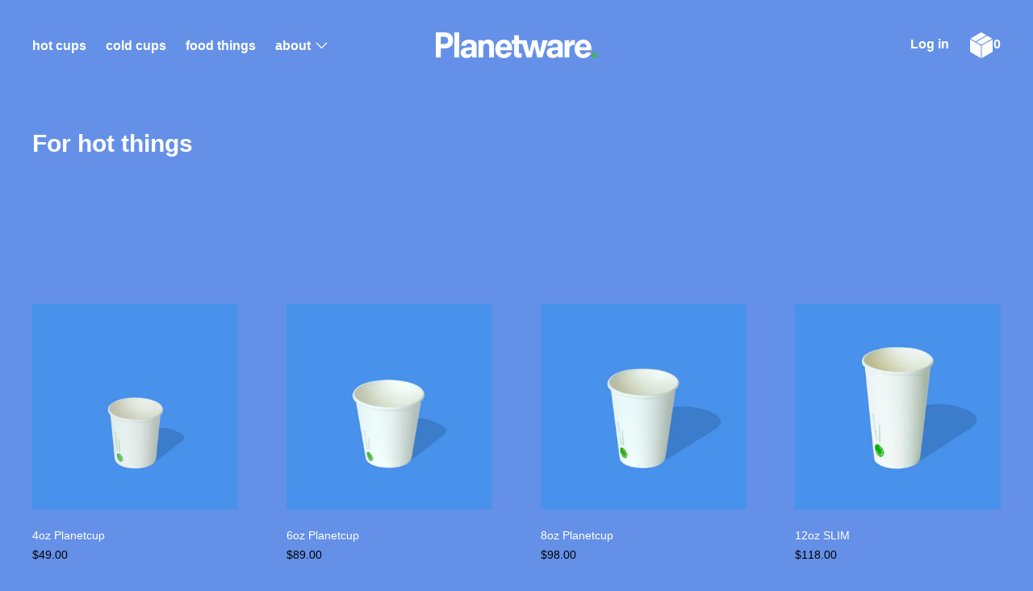

--- FILE ---
content_type: text/html; charset=utf-8
request_url: https://www.planetwaregroup.com/collections/hot-cups
body_size: 19673
content:
<!doctype html>
<!--[if IE 9]> <html class="ie9 no-js supports-no-cookies" lang="en"> <![endif]-->
<!--[if (gt IE 9)|!(IE)]><!--> <html class="no-js supports-no-cookies" lang="en"> <!--<![endif]-->
<head>
  <meta charset="utf-8">
  <meta http-equiv="X-UA-Compatible" content="IE=edge">
  <meta name="viewport" content="width=device-width,initial-scale=1">
  <meta name="theme-color" content="#f4fbf2">
  <link rel="canonical" href="https://www.planetwaregroup.com/collections/hot-cups">

  
    <link rel="shortcut icon" href="//www.planetwaregroup.com/cdn/shop/files/favicon_box_32x32.png?v=1614785382" type="image/png">
  

  
  <title>
    Hot Cups
    
    
    
      &ndash; PlanetWare
    
  </title>

  
<meta name="description" content="All hot cups and lid variations.">


  

<meta property="og:site_name" content="PlanetWare">
<meta property="og:url" content="https://www.planetwaregroup.com/collections/hot-cups"><meta property="og:title" content="Hot Cups">
<meta property="og:type" content="website">
<meta property="og:description" content="All hot cups and lid variations.">



<meta name="twitter:site" content="@">
<meta name="twitter:card" content="summary_large_image"><meta name="twitter:title" content="Hot Cups">
<meta name="twitter:description" content="All hot cups and lid variations.">


  <script>window.performance && window.performance.mark && window.performance.mark('shopify.content_for_header.start');</script><meta id="shopify-digital-wallet" name="shopify-digital-wallet" content="/8126849/digital_wallets/dialog">
<meta name="shopify-checkout-api-token" content="6f943991cab9c30b94e76c01a8e07814">
<link rel="alternate" type="application/atom+xml" title="Feed" href="/collections/hot-cups.atom" />
<link rel="alternate" type="application/json+oembed" href="https://www.planetwaregroup.com/collections/hot-cups.oembed">
<script async="async" src="/checkouts/internal/preloads.js?locale=en-AU"></script>
<link rel="preconnect" href="https://shop.app" crossorigin="anonymous">
<script async="async" src="https://shop.app/checkouts/internal/preloads.js?locale=en-AU&shop_id=8126849" crossorigin="anonymous"></script>
<script id="shopify-features" type="application/json">{"accessToken":"6f943991cab9c30b94e76c01a8e07814","betas":["rich-media-storefront-analytics"],"domain":"www.planetwaregroup.com","predictiveSearch":true,"shopId":8126849,"locale":"en"}</script>
<script>var Shopify = Shopify || {};
Shopify.shop = "planetware.myshopify.com";
Shopify.locale = "en";
Shopify.currency = {"active":"AUD","rate":"1.0"};
Shopify.country = "AU";
Shopify.theme = {"name":"Cascade 22-1-19 edits","id":33231634495,"schema_name":"Cascade","schema_version":"1.0.5","theme_store_id":859,"role":"main"};
Shopify.theme.handle = "null";
Shopify.theme.style = {"id":null,"handle":null};
Shopify.cdnHost = "www.planetwaregroup.com/cdn";
Shopify.routes = Shopify.routes || {};
Shopify.routes.root = "/";</script>
<script type="module">!function(o){(o.Shopify=o.Shopify||{}).modules=!0}(window);</script>
<script>!function(o){function n(){var o=[];function n(){o.push(Array.prototype.slice.apply(arguments))}return n.q=o,n}var t=o.Shopify=o.Shopify||{};t.loadFeatures=n(),t.autoloadFeatures=n()}(window);</script>
<script>
  window.ShopifyPay = window.ShopifyPay || {};
  window.ShopifyPay.apiHost = "shop.app\/pay";
  window.ShopifyPay.redirectState = null;
</script>
<script id="shop-js-analytics" type="application/json">{"pageType":"collection"}</script>
<script defer="defer" async type="module" src="//www.planetwaregroup.com/cdn/shopifycloud/shop-js/modules/v2/client.init-shop-cart-sync_BN7fPSNr.en.esm.js"></script>
<script defer="defer" async type="module" src="//www.planetwaregroup.com/cdn/shopifycloud/shop-js/modules/v2/chunk.common_Cbph3Kss.esm.js"></script>
<script defer="defer" async type="module" src="//www.planetwaregroup.com/cdn/shopifycloud/shop-js/modules/v2/chunk.modal_DKumMAJ1.esm.js"></script>
<script type="module">
  await import("//www.planetwaregroup.com/cdn/shopifycloud/shop-js/modules/v2/client.init-shop-cart-sync_BN7fPSNr.en.esm.js");
await import("//www.planetwaregroup.com/cdn/shopifycloud/shop-js/modules/v2/chunk.common_Cbph3Kss.esm.js");
await import("//www.planetwaregroup.com/cdn/shopifycloud/shop-js/modules/v2/chunk.modal_DKumMAJ1.esm.js");

  window.Shopify.SignInWithShop?.initShopCartSync?.({"fedCMEnabled":true,"windoidEnabled":true});

</script>
<script>
  window.Shopify = window.Shopify || {};
  if (!window.Shopify.featureAssets) window.Shopify.featureAssets = {};
  window.Shopify.featureAssets['shop-js'] = {"shop-cart-sync":["modules/v2/client.shop-cart-sync_CJVUk8Jm.en.esm.js","modules/v2/chunk.common_Cbph3Kss.esm.js","modules/v2/chunk.modal_DKumMAJ1.esm.js"],"init-fed-cm":["modules/v2/client.init-fed-cm_7Fvt41F4.en.esm.js","modules/v2/chunk.common_Cbph3Kss.esm.js","modules/v2/chunk.modal_DKumMAJ1.esm.js"],"init-shop-email-lookup-coordinator":["modules/v2/client.init-shop-email-lookup-coordinator_Cc088_bR.en.esm.js","modules/v2/chunk.common_Cbph3Kss.esm.js","modules/v2/chunk.modal_DKumMAJ1.esm.js"],"init-windoid":["modules/v2/client.init-windoid_hPopwJRj.en.esm.js","modules/v2/chunk.common_Cbph3Kss.esm.js","modules/v2/chunk.modal_DKumMAJ1.esm.js"],"shop-button":["modules/v2/client.shop-button_B0jaPSNF.en.esm.js","modules/v2/chunk.common_Cbph3Kss.esm.js","modules/v2/chunk.modal_DKumMAJ1.esm.js"],"shop-cash-offers":["modules/v2/client.shop-cash-offers_DPIskqss.en.esm.js","modules/v2/chunk.common_Cbph3Kss.esm.js","modules/v2/chunk.modal_DKumMAJ1.esm.js"],"shop-toast-manager":["modules/v2/client.shop-toast-manager_CK7RT69O.en.esm.js","modules/v2/chunk.common_Cbph3Kss.esm.js","modules/v2/chunk.modal_DKumMAJ1.esm.js"],"init-shop-cart-sync":["modules/v2/client.init-shop-cart-sync_BN7fPSNr.en.esm.js","modules/v2/chunk.common_Cbph3Kss.esm.js","modules/v2/chunk.modal_DKumMAJ1.esm.js"],"init-customer-accounts-sign-up":["modules/v2/client.init-customer-accounts-sign-up_CfPf4CXf.en.esm.js","modules/v2/client.shop-login-button_DeIztwXF.en.esm.js","modules/v2/chunk.common_Cbph3Kss.esm.js","modules/v2/chunk.modal_DKumMAJ1.esm.js"],"pay-button":["modules/v2/client.pay-button_CgIwFSYN.en.esm.js","modules/v2/chunk.common_Cbph3Kss.esm.js","modules/v2/chunk.modal_DKumMAJ1.esm.js"],"init-customer-accounts":["modules/v2/client.init-customer-accounts_DQ3x16JI.en.esm.js","modules/v2/client.shop-login-button_DeIztwXF.en.esm.js","modules/v2/chunk.common_Cbph3Kss.esm.js","modules/v2/chunk.modal_DKumMAJ1.esm.js"],"avatar":["modules/v2/client.avatar_BTnouDA3.en.esm.js"],"init-shop-for-new-customer-accounts":["modules/v2/client.init-shop-for-new-customer-accounts_CsZy_esa.en.esm.js","modules/v2/client.shop-login-button_DeIztwXF.en.esm.js","modules/v2/chunk.common_Cbph3Kss.esm.js","modules/v2/chunk.modal_DKumMAJ1.esm.js"],"shop-follow-button":["modules/v2/client.shop-follow-button_BRMJjgGd.en.esm.js","modules/v2/chunk.common_Cbph3Kss.esm.js","modules/v2/chunk.modal_DKumMAJ1.esm.js"],"checkout-modal":["modules/v2/client.checkout-modal_B9Drz_yf.en.esm.js","modules/v2/chunk.common_Cbph3Kss.esm.js","modules/v2/chunk.modal_DKumMAJ1.esm.js"],"shop-login-button":["modules/v2/client.shop-login-button_DeIztwXF.en.esm.js","modules/v2/chunk.common_Cbph3Kss.esm.js","modules/v2/chunk.modal_DKumMAJ1.esm.js"],"lead-capture":["modules/v2/client.lead-capture_DXYzFM3R.en.esm.js","modules/v2/chunk.common_Cbph3Kss.esm.js","modules/v2/chunk.modal_DKumMAJ1.esm.js"],"shop-login":["modules/v2/client.shop-login_CA5pJqmO.en.esm.js","modules/v2/chunk.common_Cbph3Kss.esm.js","modules/v2/chunk.modal_DKumMAJ1.esm.js"],"payment-terms":["modules/v2/client.payment-terms_BxzfvcZJ.en.esm.js","modules/v2/chunk.common_Cbph3Kss.esm.js","modules/v2/chunk.modal_DKumMAJ1.esm.js"]};
</script>
<script>(function() {
  var isLoaded = false;
  function asyncLoad() {
    if (isLoaded) return;
    isLoaded = true;
    var urls = ["\/\/secure.apps.shappify.com\/apps\/csp\/customer_pricing.php?shop=planetware.myshopify.com","https:\/\/shopifycdn.aaawebstore.com\/announcement\/topbar-script_v4.js?shop=planetware.myshopify.com"];
    for (var i = 0; i < urls.length; i++) {
      var s = document.createElement('script');
      s.type = 'text/javascript';
      s.async = true;
      s.src = urls[i];
      var x = document.getElementsByTagName('script')[0];
      x.parentNode.insertBefore(s, x);
    }
  };
  if(window.attachEvent) {
    window.attachEvent('onload', asyncLoad);
  } else {
    window.addEventListener('load', asyncLoad, false);
  }
})();</script>
<script id="__st">var __st={"a":8126849,"offset":39600,"reqid":"490c5ee3-c7dd-472d-98d1-e6e052c5ffbb-1770146224","pageurl":"www.planetwaregroup.com\/collections\/hot-cups","u":"cc904494a5c7","p":"collection","rtyp":"collection","rid":63814238271};</script>
<script>window.ShopifyPaypalV4VisibilityTracking = true;</script>
<script id="captcha-bootstrap">!function(){'use strict';const t='contact',e='account',n='new_comment',o=[[t,t],['blogs',n],['comments',n],[t,'customer']],c=[[e,'customer_login'],[e,'guest_login'],[e,'recover_customer_password'],[e,'create_customer']],r=t=>t.map((([t,e])=>`form[action*='/${t}']:not([data-nocaptcha='true']) input[name='form_type'][value='${e}']`)).join(','),a=t=>()=>t?[...document.querySelectorAll(t)].map((t=>t.form)):[];function s(){const t=[...o],e=r(t);return a(e)}const i='password',u='form_key',d=['recaptcha-v3-token','g-recaptcha-response','h-captcha-response',i],f=()=>{try{return window.sessionStorage}catch{return}},m='__shopify_v',_=t=>t.elements[u];function p(t,e,n=!1){try{const o=window.sessionStorage,c=JSON.parse(o.getItem(e)),{data:r}=function(t){const{data:e,action:n}=t;return t[m]||n?{data:e,action:n}:{data:t,action:n}}(c);for(const[e,n]of Object.entries(r))t.elements[e]&&(t.elements[e].value=n);n&&o.removeItem(e)}catch(o){console.error('form repopulation failed',{error:o})}}const l='form_type',E='cptcha';function T(t){t.dataset[E]=!0}const w=window,h=w.document,L='Shopify',v='ce_forms',y='captcha';let A=!1;((t,e)=>{const n=(g='f06e6c50-85a8-45c8-87d0-21a2b65856fe',I='https://cdn.shopify.com/shopifycloud/storefront-forms-hcaptcha/ce_storefront_forms_captcha_hcaptcha.v1.5.2.iife.js',D={infoText:'Protected by hCaptcha',privacyText:'Privacy',termsText:'Terms'},(t,e,n)=>{const o=w[L][v],c=o.bindForm;if(c)return c(t,g,e,D).then(n);var r;o.q.push([[t,g,e,D],n]),r=I,A||(h.body.append(Object.assign(h.createElement('script'),{id:'captcha-provider',async:!0,src:r})),A=!0)});var g,I,D;w[L]=w[L]||{},w[L][v]=w[L][v]||{},w[L][v].q=[],w[L][y]=w[L][y]||{},w[L][y].protect=function(t,e){n(t,void 0,e),T(t)},Object.freeze(w[L][y]),function(t,e,n,w,h,L){const[v,y,A,g]=function(t,e,n){const i=e?o:[],u=t?c:[],d=[...i,...u],f=r(d),m=r(i),_=r(d.filter((([t,e])=>n.includes(e))));return[a(f),a(m),a(_),s()]}(w,h,L),I=t=>{const e=t.target;return e instanceof HTMLFormElement?e:e&&e.form},D=t=>v().includes(t);t.addEventListener('submit',(t=>{const e=I(t);if(!e)return;const n=D(e)&&!e.dataset.hcaptchaBound&&!e.dataset.recaptchaBound,o=_(e),c=g().includes(e)&&(!o||!o.value);(n||c)&&t.preventDefault(),c&&!n&&(function(t){try{if(!f())return;!function(t){const e=f();if(!e)return;const n=_(t);if(!n)return;const o=n.value;o&&e.removeItem(o)}(t);const e=Array.from(Array(32),(()=>Math.random().toString(36)[2])).join('');!function(t,e){_(t)||t.append(Object.assign(document.createElement('input'),{type:'hidden',name:u})),t.elements[u].value=e}(t,e),function(t,e){const n=f();if(!n)return;const o=[...t.querySelectorAll(`input[type='${i}']`)].map((({name:t})=>t)),c=[...d,...o],r={};for(const[a,s]of new FormData(t).entries())c.includes(a)||(r[a]=s);n.setItem(e,JSON.stringify({[m]:1,action:t.action,data:r}))}(t,e)}catch(e){console.error('failed to persist form',e)}}(e),e.submit())}));const S=(t,e)=>{t&&!t.dataset[E]&&(n(t,e.some((e=>e===t))),T(t))};for(const o of['focusin','change'])t.addEventListener(o,(t=>{const e=I(t);D(e)&&S(e,y())}));const B=e.get('form_key'),M=e.get(l),P=B&&M;t.addEventListener('DOMContentLoaded',(()=>{const t=y();if(P)for(const e of t)e.elements[l].value===M&&p(e,B);[...new Set([...A(),...v().filter((t=>'true'===t.dataset.shopifyCaptcha))])].forEach((e=>S(e,t)))}))}(h,new URLSearchParams(w.location.search),n,t,e,['guest_login'])})(!0,!0)}();</script>
<script integrity="sha256-4kQ18oKyAcykRKYeNunJcIwy7WH5gtpwJnB7kiuLZ1E=" data-source-attribution="shopify.loadfeatures" defer="defer" src="//www.planetwaregroup.com/cdn/shopifycloud/storefront/assets/storefront/load_feature-a0a9edcb.js" crossorigin="anonymous"></script>
<script crossorigin="anonymous" defer="defer" src="//www.planetwaregroup.com/cdn/shopifycloud/storefront/assets/shopify_pay/storefront-65b4c6d7.js?v=20250812"></script>
<script data-source-attribution="shopify.dynamic_checkout.dynamic.init">var Shopify=Shopify||{};Shopify.PaymentButton=Shopify.PaymentButton||{isStorefrontPortableWallets:!0,init:function(){window.Shopify.PaymentButton.init=function(){};var t=document.createElement("script");t.src="https://www.planetwaregroup.com/cdn/shopifycloud/portable-wallets/latest/portable-wallets.en.js",t.type="module",document.head.appendChild(t)}};
</script>
<script data-source-attribution="shopify.dynamic_checkout.buyer_consent">
  function portableWalletsHideBuyerConsent(e){var t=document.getElementById("shopify-buyer-consent"),n=document.getElementById("shopify-subscription-policy-button");t&&n&&(t.classList.add("hidden"),t.setAttribute("aria-hidden","true"),n.removeEventListener("click",e))}function portableWalletsShowBuyerConsent(e){var t=document.getElementById("shopify-buyer-consent"),n=document.getElementById("shopify-subscription-policy-button");t&&n&&(t.classList.remove("hidden"),t.removeAttribute("aria-hidden"),n.addEventListener("click",e))}window.Shopify?.PaymentButton&&(window.Shopify.PaymentButton.hideBuyerConsent=portableWalletsHideBuyerConsent,window.Shopify.PaymentButton.showBuyerConsent=portableWalletsShowBuyerConsent);
</script>
<script data-source-attribution="shopify.dynamic_checkout.cart.bootstrap">document.addEventListener("DOMContentLoaded",(function(){function t(){return document.querySelector("shopify-accelerated-checkout-cart, shopify-accelerated-checkout")}if(t())Shopify.PaymentButton.init();else{new MutationObserver((function(e,n){t()&&(Shopify.PaymentButton.init(),n.disconnect())})).observe(document.body,{childList:!0,subtree:!0})}}));
</script>
<link id="shopify-accelerated-checkout-styles" rel="stylesheet" media="screen" href="https://www.planetwaregroup.com/cdn/shopifycloud/portable-wallets/latest/accelerated-checkout-backwards-compat.css" crossorigin="anonymous">
<style id="shopify-accelerated-checkout-cart">
        #shopify-buyer-consent {
  margin-top: 1em;
  display: inline-block;
  width: 100%;
}

#shopify-buyer-consent.hidden {
  display: none;
}

#shopify-subscription-policy-button {
  background: none;
  border: none;
  padding: 0;
  text-decoration: underline;
  font-size: inherit;
  cursor: pointer;
}

#shopify-subscription-policy-button::before {
  box-shadow: none;
}

      </style>

<script>window.performance && window.performance.mark && window.performance.mark('shopify.content_for_header.end');</script>
  <link href="//www.planetwaregroup.com/cdn/shop/t/25/assets/theme.scss.css?v=181813155754605107001759252186" rel="stylesheet" type="text/css" media="all" />
  
   <style></style>
  
  <style></style>

  <script>
    document.documentElement.className = document.documentElement.className.replace('no-js', 'js');

    window.theme = {
      data: {
        "cartMethod": "modal"
      },
      strings: {
        addToCart: "Add to Cart",
        soldOut: "Sold Out",
        unavailable: "Unavailable",
        cartEmpty: "Your cart is currently empty.",
        cartCookie: "Enable cookies to use the shopping cart",
        cartSavings: "Translation missing: en.cart.general.savings_html"
      },
      moneyFormat: "\u003cspan class=money\u003e${{amount}}\u003c\/span\u003e"
    };
  </script>

  

  <!--[if (gt IE 9)|!(IE)]><!--><script src="//www.planetwaregroup.com/cdn/shop/t/25/assets/theme.min.js?v=36486657209573828911548113710" defer="defer"></script><!--<![endif]-->
  <!--[if lt IE 9]><script src="//www.planetwaregroup.com/cdn/shop/t/25/assets/theme.min.js?v=36486657209573828911548113710"></script><![endif]-->

<script> var aaaAnnConfig = {"isWebpushPermission":"1","aaaAnnBarSetting":{"maxDate":null},"aaaAnnWebpushMainModuleSetting":{"welcome":0,"abandonedCart":0,"priceDrop":0,"backInStock":0},"aaaAnnWebpushSetting":{"abandonedCart":0,"priceDrop":0,"backInStock":0}}</script>    


 <link href="https://monorail-edge.shopifysvc.com" rel="dns-prefetch">
<script>(function(){if ("sendBeacon" in navigator && "performance" in window) {try {var session_token_from_headers = performance.getEntriesByType('navigation')[0].serverTiming.find(x => x.name == '_s').description;} catch {var session_token_from_headers = undefined;}var session_cookie_matches = document.cookie.match(/_shopify_s=([^;]*)/);var session_token_from_cookie = session_cookie_matches && session_cookie_matches.length === 2 ? session_cookie_matches[1] : "";var session_token = session_token_from_headers || session_token_from_cookie || "";function handle_abandonment_event(e) {var entries = performance.getEntries().filter(function(entry) {return /monorail-edge.shopifysvc.com/.test(entry.name);});if (!window.abandonment_tracked && entries.length === 0) {window.abandonment_tracked = true;var currentMs = Date.now();var navigation_start = performance.timing.navigationStart;var payload = {shop_id: 8126849,url: window.location.href,navigation_start,duration: currentMs - navigation_start,session_token,page_type: "collection"};window.navigator.sendBeacon("https://monorail-edge.shopifysvc.com/v1/produce", JSON.stringify({schema_id: "online_store_buyer_site_abandonment/1.1",payload: payload,metadata: {event_created_at_ms: currentMs,event_sent_at_ms: currentMs}}));}}window.addEventListener('pagehide', handle_abandonment_event);}}());</script>
<script id="web-pixels-manager-setup">(function e(e,d,r,n,o){if(void 0===o&&(o={}),!Boolean(null===(a=null===(i=window.Shopify)||void 0===i?void 0:i.analytics)||void 0===a?void 0:a.replayQueue)){var i,a;window.Shopify=window.Shopify||{};var t=window.Shopify;t.analytics=t.analytics||{};var s=t.analytics;s.replayQueue=[],s.publish=function(e,d,r){return s.replayQueue.push([e,d,r]),!0};try{self.performance.mark("wpm:start")}catch(e){}var l=function(){var e={modern:/Edge?\/(1{2}[4-9]|1[2-9]\d|[2-9]\d{2}|\d{4,})\.\d+(\.\d+|)|Firefox\/(1{2}[4-9]|1[2-9]\d|[2-9]\d{2}|\d{4,})\.\d+(\.\d+|)|Chrom(ium|e)\/(9{2}|\d{3,})\.\d+(\.\d+|)|(Maci|X1{2}).+ Version\/(15\.\d+|(1[6-9]|[2-9]\d|\d{3,})\.\d+)([,.]\d+|)( \(\w+\)|)( Mobile\/\w+|) Safari\/|Chrome.+OPR\/(9{2}|\d{3,})\.\d+\.\d+|(CPU[ +]OS|iPhone[ +]OS|CPU[ +]iPhone|CPU IPhone OS|CPU iPad OS)[ +]+(15[._]\d+|(1[6-9]|[2-9]\d|\d{3,})[._]\d+)([._]\d+|)|Android:?[ /-](13[3-9]|1[4-9]\d|[2-9]\d{2}|\d{4,})(\.\d+|)(\.\d+|)|Android.+Firefox\/(13[5-9]|1[4-9]\d|[2-9]\d{2}|\d{4,})\.\d+(\.\d+|)|Android.+Chrom(ium|e)\/(13[3-9]|1[4-9]\d|[2-9]\d{2}|\d{4,})\.\d+(\.\d+|)|SamsungBrowser\/([2-9]\d|\d{3,})\.\d+/,legacy:/Edge?\/(1[6-9]|[2-9]\d|\d{3,})\.\d+(\.\d+|)|Firefox\/(5[4-9]|[6-9]\d|\d{3,})\.\d+(\.\d+|)|Chrom(ium|e)\/(5[1-9]|[6-9]\d|\d{3,})\.\d+(\.\d+|)([\d.]+$|.*Safari\/(?![\d.]+ Edge\/[\d.]+$))|(Maci|X1{2}).+ Version\/(10\.\d+|(1[1-9]|[2-9]\d|\d{3,})\.\d+)([,.]\d+|)( \(\w+\)|)( Mobile\/\w+|) Safari\/|Chrome.+OPR\/(3[89]|[4-9]\d|\d{3,})\.\d+\.\d+|(CPU[ +]OS|iPhone[ +]OS|CPU[ +]iPhone|CPU IPhone OS|CPU iPad OS)[ +]+(10[._]\d+|(1[1-9]|[2-9]\d|\d{3,})[._]\d+)([._]\d+|)|Android:?[ /-](13[3-9]|1[4-9]\d|[2-9]\d{2}|\d{4,})(\.\d+|)(\.\d+|)|Mobile Safari.+OPR\/([89]\d|\d{3,})\.\d+\.\d+|Android.+Firefox\/(13[5-9]|1[4-9]\d|[2-9]\d{2}|\d{4,})\.\d+(\.\d+|)|Android.+Chrom(ium|e)\/(13[3-9]|1[4-9]\d|[2-9]\d{2}|\d{4,})\.\d+(\.\d+|)|Android.+(UC? ?Browser|UCWEB|U3)[ /]?(15\.([5-9]|\d{2,})|(1[6-9]|[2-9]\d|\d{3,})\.\d+)\.\d+|SamsungBrowser\/(5\.\d+|([6-9]|\d{2,})\.\d+)|Android.+MQ{2}Browser\/(14(\.(9|\d{2,})|)|(1[5-9]|[2-9]\d|\d{3,})(\.\d+|))(\.\d+|)|K[Aa][Ii]OS\/(3\.\d+|([4-9]|\d{2,})\.\d+)(\.\d+|)/},d=e.modern,r=e.legacy,n=navigator.userAgent;return n.match(d)?"modern":n.match(r)?"legacy":"unknown"}(),u="modern"===l?"modern":"legacy",c=(null!=n?n:{modern:"",legacy:""})[u],f=function(e){return[e.baseUrl,"/wpm","/b",e.hashVersion,"modern"===e.buildTarget?"m":"l",".js"].join("")}({baseUrl:d,hashVersion:r,buildTarget:u}),m=function(e){var d=e.version,r=e.bundleTarget,n=e.surface,o=e.pageUrl,i=e.monorailEndpoint;return{emit:function(e){var a=e.status,t=e.errorMsg,s=(new Date).getTime(),l=JSON.stringify({metadata:{event_sent_at_ms:s},events:[{schema_id:"web_pixels_manager_load/3.1",payload:{version:d,bundle_target:r,page_url:o,status:a,surface:n,error_msg:t},metadata:{event_created_at_ms:s}}]});if(!i)return console&&console.warn&&console.warn("[Web Pixels Manager] No Monorail endpoint provided, skipping logging."),!1;try{return self.navigator.sendBeacon.bind(self.navigator)(i,l)}catch(e){}var u=new XMLHttpRequest;try{return u.open("POST",i,!0),u.setRequestHeader("Content-Type","text/plain"),u.send(l),!0}catch(e){return console&&console.warn&&console.warn("[Web Pixels Manager] Got an unhandled error while logging to Monorail."),!1}}}}({version:r,bundleTarget:l,surface:e.surface,pageUrl:self.location.href,monorailEndpoint:e.monorailEndpoint});try{o.browserTarget=l,function(e){var d=e.src,r=e.async,n=void 0===r||r,o=e.onload,i=e.onerror,a=e.sri,t=e.scriptDataAttributes,s=void 0===t?{}:t,l=document.createElement("script"),u=document.querySelector("head"),c=document.querySelector("body");if(l.async=n,l.src=d,a&&(l.integrity=a,l.crossOrigin="anonymous"),s)for(var f in s)if(Object.prototype.hasOwnProperty.call(s,f))try{l.dataset[f]=s[f]}catch(e){}if(o&&l.addEventListener("load",o),i&&l.addEventListener("error",i),u)u.appendChild(l);else{if(!c)throw new Error("Did not find a head or body element to append the script");c.appendChild(l)}}({src:f,async:!0,onload:function(){if(!function(){var e,d;return Boolean(null===(d=null===(e=window.Shopify)||void 0===e?void 0:e.analytics)||void 0===d?void 0:d.initialized)}()){var d=window.webPixelsManager.init(e)||void 0;if(d){var r=window.Shopify.analytics;r.replayQueue.forEach((function(e){var r=e[0],n=e[1],o=e[2];d.publishCustomEvent(r,n,o)})),r.replayQueue=[],r.publish=d.publishCustomEvent,r.visitor=d.visitor,r.initialized=!0}}},onerror:function(){return m.emit({status:"failed",errorMsg:"".concat(f," has failed to load")})},sri:function(e){var d=/^sha384-[A-Za-z0-9+/=]+$/;return"string"==typeof e&&d.test(e)}(c)?c:"",scriptDataAttributes:o}),m.emit({status:"loading"})}catch(e){m.emit({status:"failed",errorMsg:(null==e?void 0:e.message)||"Unknown error"})}}})({shopId: 8126849,storefrontBaseUrl: "https://www.planetwaregroup.com",extensionsBaseUrl: "https://extensions.shopifycdn.com/cdn/shopifycloud/web-pixels-manager",monorailEndpoint: "https://monorail-edge.shopifysvc.com/unstable/produce_batch",surface: "storefront-renderer",enabledBetaFlags: ["2dca8a86"],webPixelsConfigList: [{"id":"shopify-app-pixel","configuration":"{}","eventPayloadVersion":"v1","runtimeContext":"STRICT","scriptVersion":"0450","apiClientId":"shopify-pixel","type":"APP","privacyPurposes":["ANALYTICS","MARKETING"]},{"id":"shopify-custom-pixel","eventPayloadVersion":"v1","runtimeContext":"LAX","scriptVersion":"0450","apiClientId":"shopify-pixel","type":"CUSTOM","privacyPurposes":["ANALYTICS","MARKETING"]}],isMerchantRequest: false,initData: {"shop":{"name":"PlanetWare","paymentSettings":{"currencyCode":"AUD"},"myshopifyDomain":"planetware.myshopify.com","countryCode":"AU","storefrontUrl":"https:\/\/www.planetwaregroup.com"},"customer":null,"cart":null,"checkout":null,"productVariants":[],"purchasingCompany":null},},"https://www.planetwaregroup.com/cdn","3918e4e0wbf3ac3cepc5707306mb02b36c6",{"modern":"","legacy":""},{"shopId":"8126849","storefrontBaseUrl":"https:\/\/www.planetwaregroup.com","extensionBaseUrl":"https:\/\/extensions.shopifycdn.com\/cdn\/shopifycloud\/web-pixels-manager","surface":"storefront-renderer","enabledBetaFlags":"[\"2dca8a86\"]","isMerchantRequest":"false","hashVersion":"3918e4e0wbf3ac3cepc5707306mb02b36c6","publish":"custom","events":"[[\"page_viewed\",{}],[\"collection_viewed\",{\"collection\":{\"id\":\"63814238271\",\"title\":\"For hot things\",\"productVariants\":[{\"price\":{\"amount\":49.0,\"currencyCode\":\"AUD\"},\"product\":{\"title\":\"4oz Planetcup\",\"vendor\":\"PlanetWare\",\"id\":\"1607381385279\",\"untranslatedTitle\":\"4oz Planetcup\",\"url\":\"\/products\/4oz-planetcup\",\"type\":\"Planet Cups\"},\"id\":\"13889249673279\",\"image\":{\"src\":\"\/\/www.planetwaregroup.com\/cdn\/shop\/products\/4OZ_v2.jpg?v=1545263172\"},\"sku\":\"PW4WPC\",\"title\":\"Default Title\",\"untranslatedTitle\":\"Default Title\"},{\"price\":{\"amount\":89.0,\"currencyCode\":\"AUD\"},\"product\":{\"title\":\"6oz Planetcup\",\"vendor\":\"Planet Ware\",\"id\":\"1607390265407\",\"untranslatedTitle\":\"6oz Planetcup\",\"url\":\"\/products\/6oz-planetcup\",\"type\":\"Planet Cups\"},\"id\":\"13889283588159\",\"image\":{\"src\":\"\/\/www.planetwaregroup.com\/cdn\/shop\/products\/6OZ_v2.jpg?v=1545263048\"},\"sku\":\"PW6WPC\",\"title\":\"Default Title\",\"untranslatedTitle\":\"Default Title\"},{\"price\":{\"amount\":98.0,\"currencyCode\":\"AUD\"},\"product\":{\"title\":\"8oz Planetcup\",\"vendor\":\"PlanetWare\",\"id\":\"1607392034879\",\"untranslatedTitle\":\"8oz Planetcup\",\"url\":\"\/products\/8oz-planetcup\",\"type\":\"Planet Cups\"},\"id\":\"13889287946303\",\"image\":{\"src\":\"\/\/www.planetwaregroup.com\/cdn\/shop\/products\/8OZ_v2.jpg?v=1545263343\"},\"sku\":\"PW8WPC\",\"title\":\"Default Title\",\"untranslatedTitle\":\"Default Title\"},{\"price\":{\"amount\":118.0,\"currencyCode\":\"AUD\"},\"product\":{\"title\":\"12oz SLIM\",\"vendor\":\"Planet Ware\",\"id\":\"1607205355583\",\"untranslatedTitle\":\"12oz SLIM\",\"url\":\"\/products\/copy-of-12oz-slim-planet-cup\",\"type\":\"Planet Cups\"},\"id\":\"13888575537215\",\"image\":{\"src\":\"\/\/www.planetwaregroup.com\/cdn\/shop\/products\/SLIM_v2.jpg?v=1545263659\"},\"sku\":\"PW12WPCS\",\"title\":\"Default Title\",\"untranslatedTitle\":\"Default Title\"},{\"price\":{\"amount\":67.0,\"currencyCode\":\"AUD\"},\"product\":{\"title\":\"Small Lid (6\/8\/12 Slim)\",\"vendor\":\"PlanetWare\",\"id\":\"1611204263999\",\"untranslatedTitle\":\"Small Lid (6\/8\/12 Slim)\",\"url\":\"\/products\/hot-lid\",\"type\":\"Planet Cups\"},\"id\":\"13901329891391\",\"image\":{\"src\":\"\/\/www.planetwaregroup.com\/cdn\/shop\/products\/LID_v2.jpg?v=1545883783\"},\"sku\":\"PWHL6812\",\"title\":\"6\/8\/12SLIM\",\"untranslatedTitle\":\"6\/8\/12SLIM\"},{\"price\":{\"amount\":67.0,\"currencyCode\":\"AUD\"},\"product\":{\"title\":\"Small Lid Black (6\/8\/12 Slim)\",\"vendor\":\"PlanetWare\",\"id\":\"1657461669951\",\"untranslatedTitle\":\"Small Lid Black (6\/8\/12 Slim)\",\"url\":\"\/products\/small-lid-black-6-8-12-slim\",\"type\":\"Planet Cups\"},\"id\":\"14047764578367\",\"image\":{\"src\":\"\/\/www.planetwaregroup.com\/cdn\/shop\/products\/LID_Black.jpg?v=1549425759\"},\"sku\":\"PWHL6812\",\"title\":\"6\/8\/12SLIM\",\"untranslatedTitle\":\"6\/8\/12SLIM\"},{\"price\":{\"amount\":118.0,\"currencyCode\":\"AUD\"},\"product\":{\"title\":\"12oz Standard\",\"vendor\":\"PlanetWare\",\"id\":\"1610650517567\",\"untranslatedTitle\":\"12oz Standard\",\"url\":\"\/products\/12oz-standard\",\"type\":\"Planet Cups\"},\"id\":\"13899362893887\",\"image\":{\"src\":\"\/\/www.planetwaregroup.com\/cdn\/shop\/products\/12OZFAT_v2.jpg?v=1545282409\"},\"sku\":\"PW12WPCF\",\"title\":\"Default Title\",\"untranslatedTitle\":\"Default Title\"},{\"price\":{\"amount\":124.0,\"currencyCode\":\"AUD\"},\"product\":{\"title\":\"16oz Planetcup\",\"vendor\":\"PlanetWare\",\"id\":\"1610651533375\",\"untranslatedTitle\":\"16oz Planetcup\",\"url\":\"\/products\/16oz-planetcup\",\"type\":\"Planet Cups\"},\"id\":\"13899369414719\",\"image\":{\"src\":\"\/\/www.planetwaregroup.com\/cdn\/shop\/products\/16OZCOPY.jpg?v=1545879147\"},\"sku\":\"PW16WPC\",\"title\":\"Default Title\",\"untranslatedTitle\":\"Default Title\"},{\"price\":{\"amount\":72.0,\"currencyCode\":\"AUD\"},\"product\":{\"title\":\"Large Lid (12\/16oz)\",\"vendor\":\"PlanetWare\",\"id\":\"1657439780927\",\"untranslatedTitle\":\"Large Lid (12\/16oz)\",\"url\":\"\/products\/12oz-16oz-lid-1\",\"type\":\"Planet Cups\"},\"id\":\"14047618302015\",\"image\":{\"src\":\"\/\/www.planetwaregroup.com\/cdn\/shop\/products\/Large_LID.jpg?v=1549425265\"},\"sku\":\"PWHL1216\",\"title\":\"Default Title\",\"untranslatedTitle\":\"Default Title\"},{\"price\":{\"amount\":72.0,\"currencyCode\":\"AUD\"},\"product\":{\"title\":\"Large Lid Black (12\/16oz)\",\"vendor\":\"PlanetWare\",\"id\":\"1657456787519\",\"untranslatedTitle\":\"Large Lid Black (12\/16oz)\",\"url\":\"\/products\/12oz-16oz-black-lid\",\"type\":\"Planet Cups\"},\"id\":\"14047741050943\",\"image\":{\"src\":\"\/\/www.planetwaregroup.com\/cdn\/shop\/products\/Large_LID_Black.jpg?v=1549425313\"},\"sku\":\"PWHL1216\",\"title\":\"Default Title\",\"untranslatedTitle\":\"Default Title\"},{\"price\":{\"amount\":89.0,\"currencyCode\":\"AUD\"},\"product\":{\"title\":\"6oz Kraft\",\"vendor\":\"PlanetWare\",\"id\":\"1610657267775\",\"untranslatedTitle\":\"6oz Kraft\",\"url\":\"\/products\/6oz-kraft\",\"type\":\"Krafts\"},\"id\":\"13899388223551\",\"image\":{\"src\":\"\/\/www.planetwaregroup.com\/cdn\/shop\/products\/6OZKRAFTCOPY.jpg?v=1545879406\"},\"sku\":\"PW6KPC\",\"title\":\"Default Title\",\"untranslatedTitle\":\"Default Title\"},{\"price\":{\"amount\":98.0,\"currencyCode\":\"AUD\"},\"product\":{\"title\":\"8oz Kraft\",\"vendor\":\"Planet Ware\",\"id\":\"1610657857599\",\"untranslatedTitle\":\"8oz Kraft\",\"url\":\"\/products\/8oz-kraft\",\"type\":\"Krafts\"},\"id\":\"13899391008831\",\"image\":{\"src\":\"\/\/www.planetwaregroup.com\/cdn\/shop\/products\/8OZKRAFTCOPY.jpg?v=1545879656\"},\"sku\":\"PW8KPC\",\"title\":\"Default Title\",\"untranslatedTitle\":\"Default Title\"},{\"price\":{\"amount\":118.0,\"currencyCode\":\"AUD\"},\"product\":{\"title\":\"12oz SLIM Kraft\",\"vendor\":\"PlanetWare\",\"id\":\"1610658185279\",\"untranslatedTitle\":\"12oz SLIM Kraft\",\"url\":\"\/products\/12oz-slim-kraft\",\"type\":\"Krafts\"},\"id\":\"13899392155711\",\"image\":{\"src\":\"\/\/www.planetwaregroup.com\/cdn\/shop\/products\/SLIMKRAFTCOPY.jpg?v=1545879805\"},\"sku\":\"PW12KPCS\",\"title\":\"12oz SLIM Kraft Cup\",\"untranslatedTitle\":\"12oz SLIM Kraft Cup\"},{\"price\":{\"amount\":88.0,\"currencyCode\":\"AUD\"},\"product\":{\"title\":\"2 Cup Tray\",\"vendor\":\"Planet Ware\",\"id\":\"1610659921983\",\"untranslatedTitle\":\"2 Cup Tray\",\"url\":\"\/products\/2-cup-tray\",\"type\":\"Carry Trays\"},\"id\":\"13899398185023\",\"image\":{\"src\":\"\/\/www.planetwaregroup.com\/cdn\/shop\/products\/2CUPTRAYCOPY.jpg?v=1545880419\"},\"sku\":\"PW2CT\",\"title\":\"Default Title\",\"untranslatedTitle\":\"Default Title\"},{\"price\":{\"amount\":49.9,\"currencyCode\":\"AUD\"},\"product\":{\"title\":\"4 Cup Tray\",\"vendor\":\"Planet Ware\",\"id\":\"1610660413503\",\"untranslatedTitle\":\"4 Cup Tray\",\"url\":\"\/products\/4-cup-tray\",\"type\":\"Carry Trays\"},\"id\":\"13899399856191\",\"image\":{\"src\":\"\/\/www.planetwaregroup.com\/cdn\/shop\/products\/4CUPTRAYCOPY.jpg?v=1545880935\"},\"sku\":\"PW4CT\",\"title\":\"Default Title\",\"untranslatedTitle\":\"Default Title\"}]}}]]"});</script><script>
  window.ShopifyAnalytics = window.ShopifyAnalytics || {};
  window.ShopifyAnalytics.meta = window.ShopifyAnalytics.meta || {};
  window.ShopifyAnalytics.meta.currency = 'AUD';
  var meta = {"products":[{"id":1607381385279,"gid":"gid:\/\/shopify\/Product\/1607381385279","vendor":"PlanetWare","type":"Planet Cups","handle":"4oz-planetcup","variants":[{"id":13889249673279,"price":4900,"name":"4oz Planetcup","public_title":null,"sku":"PW4WPC"}],"remote":false},{"id":1607390265407,"gid":"gid:\/\/shopify\/Product\/1607390265407","vendor":"Planet Ware","type":"Planet Cups","handle":"6oz-planetcup","variants":[{"id":13889283588159,"price":8900,"name":"6oz Planetcup","public_title":null,"sku":"PW6WPC"}],"remote":false},{"id":1607392034879,"gid":"gid:\/\/shopify\/Product\/1607392034879","vendor":"PlanetWare","type":"Planet Cups","handle":"8oz-planetcup","variants":[{"id":13889287946303,"price":9800,"name":"8oz Planetcup","public_title":null,"sku":"PW8WPC"}],"remote":false},{"id":1607205355583,"gid":"gid:\/\/shopify\/Product\/1607205355583","vendor":"Planet Ware","type":"Planet Cups","handle":"copy-of-12oz-slim-planet-cup","variants":[{"id":13888575537215,"price":11800,"name":"12oz SLIM","public_title":null,"sku":"PW12WPCS"}],"remote":false},{"id":1611204263999,"gid":"gid:\/\/shopify\/Product\/1611204263999","vendor":"PlanetWare","type":"Planet Cups","handle":"hot-lid","variants":[{"id":13901329891391,"price":6700,"name":"Small Lid (6\/8\/12 Slim) - 6\/8\/12SLIM","public_title":"6\/8\/12SLIM","sku":"PWHL6812"}],"remote":false},{"id":1657461669951,"gid":"gid:\/\/shopify\/Product\/1657461669951","vendor":"PlanetWare","type":"Planet Cups","handle":"small-lid-black-6-8-12-slim","variants":[{"id":14047764578367,"price":6700,"name":"Small Lid Black (6\/8\/12 Slim) - 6\/8\/12SLIM","public_title":"6\/8\/12SLIM","sku":"PWHL6812"}],"remote":false},{"id":1610650517567,"gid":"gid:\/\/shopify\/Product\/1610650517567","vendor":"PlanetWare","type":"Planet Cups","handle":"12oz-standard","variants":[{"id":13899362893887,"price":11800,"name":"12oz Standard","public_title":null,"sku":"PW12WPCF"}],"remote":false},{"id":1610651533375,"gid":"gid:\/\/shopify\/Product\/1610651533375","vendor":"PlanetWare","type":"Planet Cups","handle":"16oz-planetcup","variants":[{"id":13899369414719,"price":12400,"name":"16oz Planetcup","public_title":null,"sku":"PW16WPC"}],"remote":false},{"id":1657439780927,"gid":"gid:\/\/shopify\/Product\/1657439780927","vendor":"PlanetWare","type":"Planet Cups","handle":"12oz-16oz-lid-1","variants":[{"id":14047618302015,"price":7200,"name":"Large Lid (12\/16oz)","public_title":null,"sku":"PWHL1216"}],"remote":false},{"id":1657456787519,"gid":"gid:\/\/shopify\/Product\/1657456787519","vendor":"PlanetWare","type":"Planet Cups","handle":"12oz-16oz-black-lid","variants":[{"id":14047741050943,"price":7200,"name":"Large Lid Black (12\/16oz)","public_title":null,"sku":"PWHL1216"}],"remote":false},{"id":1610657267775,"gid":"gid:\/\/shopify\/Product\/1610657267775","vendor":"PlanetWare","type":"Krafts","handle":"6oz-kraft","variants":[{"id":13899388223551,"price":8900,"name":"6oz Kraft","public_title":null,"sku":"PW6KPC"}],"remote":false},{"id":1610657857599,"gid":"gid:\/\/shopify\/Product\/1610657857599","vendor":"Planet Ware","type":"Krafts","handle":"8oz-kraft","variants":[{"id":13899391008831,"price":9800,"name":"8oz Kraft","public_title":null,"sku":"PW8KPC"}],"remote":false},{"id":1610658185279,"gid":"gid:\/\/shopify\/Product\/1610658185279","vendor":"PlanetWare","type":"Krafts","handle":"12oz-slim-kraft","variants":[{"id":13899392155711,"price":11800,"name":"12oz SLIM Kraft - 12oz SLIM Kraft Cup","public_title":"12oz SLIM Kraft Cup","sku":"PW12KPCS"}],"remote":false},{"id":1610659921983,"gid":"gid:\/\/shopify\/Product\/1610659921983","vendor":"Planet Ware","type":"Carry Trays","handle":"2-cup-tray","variants":[{"id":13899398185023,"price":8800,"name":"2 Cup Tray","public_title":null,"sku":"PW2CT"}],"remote":false},{"id":1610660413503,"gid":"gid:\/\/shopify\/Product\/1610660413503","vendor":"Planet Ware","type":"Carry Trays","handle":"4-cup-tray","variants":[{"id":13899399856191,"price":4990,"name":"4 Cup Tray","public_title":null,"sku":"PW4CT"}],"remote":false}],"page":{"pageType":"collection","resourceType":"collection","resourceId":63814238271,"requestId":"490c5ee3-c7dd-472d-98d1-e6e052c5ffbb-1770146224"}};
  for (var attr in meta) {
    window.ShopifyAnalytics.meta[attr] = meta[attr];
  }
</script>
<script class="analytics">
  (function () {
    var customDocumentWrite = function(content) {
      var jquery = null;

      if (window.jQuery) {
        jquery = window.jQuery;
      } else if (window.Checkout && window.Checkout.$) {
        jquery = window.Checkout.$;
      }

      if (jquery) {
        jquery('body').append(content);
      }
    };

    var hasLoggedConversion = function(token) {
      if (token) {
        return document.cookie.indexOf('loggedConversion=' + token) !== -1;
      }
      return false;
    }

    var setCookieIfConversion = function(token) {
      if (token) {
        var twoMonthsFromNow = new Date(Date.now());
        twoMonthsFromNow.setMonth(twoMonthsFromNow.getMonth() + 2);

        document.cookie = 'loggedConversion=' + token + '; expires=' + twoMonthsFromNow;
      }
    }

    var trekkie = window.ShopifyAnalytics.lib = window.trekkie = window.trekkie || [];
    if (trekkie.integrations) {
      return;
    }
    trekkie.methods = [
      'identify',
      'page',
      'ready',
      'track',
      'trackForm',
      'trackLink'
    ];
    trekkie.factory = function(method) {
      return function() {
        var args = Array.prototype.slice.call(arguments);
        args.unshift(method);
        trekkie.push(args);
        return trekkie;
      };
    };
    for (var i = 0; i < trekkie.methods.length; i++) {
      var key = trekkie.methods[i];
      trekkie[key] = trekkie.factory(key);
    }
    trekkie.load = function(config) {
      trekkie.config = config || {};
      trekkie.config.initialDocumentCookie = document.cookie;
      var first = document.getElementsByTagName('script')[0];
      var script = document.createElement('script');
      script.type = 'text/javascript';
      script.onerror = function(e) {
        var scriptFallback = document.createElement('script');
        scriptFallback.type = 'text/javascript';
        scriptFallback.onerror = function(error) {
                var Monorail = {
      produce: function produce(monorailDomain, schemaId, payload) {
        var currentMs = new Date().getTime();
        var event = {
          schema_id: schemaId,
          payload: payload,
          metadata: {
            event_created_at_ms: currentMs,
            event_sent_at_ms: currentMs
          }
        };
        return Monorail.sendRequest("https://" + monorailDomain + "/v1/produce", JSON.stringify(event));
      },
      sendRequest: function sendRequest(endpointUrl, payload) {
        // Try the sendBeacon API
        if (window && window.navigator && typeof window.navigator.sendBeacon === 'function' && typeof window.Blob === 'function' && !Monorail.isIos12()) {
          var blobData = new window.Blob([payload], {
            type: 'text/plain'
          });

          if (window.navigator.sendBeacon(endpointUrl, blobData)) {
            return true;
          } // sendBeacon was not successful

        } // XHR beacon

        var xhr = new XMLHttpRequest();

        try {
          xhr.open('POST', endpointUrl);
          xhr.setRequestHeader('Content-Type', 'text/plain');
          xhr.send(payload);
        } catch (e) {
          console.log(e);
        }

        return false;
      },
      isIos12: function isIos12() {
        return window.navigator.userAgent.lastIndexOf('iPhone; CPU iPhone OS 12_') !== -1 || window.navigator.userAgent.lastIndexOf('iPad; CPU OS 12_') !== -1;
      }
    };
    Monorail.produce('monorail-edge.shopifysvc.com',
      'trekkie_storefront_load_errors/1.1',
      {shop_id: 8126849,
      theme_id: 33231634495,
      app_name: "storefront",
      context_url: window.location.href,
      source_url: "//www.planetwaregroup.com/cdn/s/trekkie.storefront.b37867e0a413f1c9ade9179965a3871208e6387b.min.js"});

        };
        scriptFallback.async = true;
        scriptFallback.src = '//www.planetwaregroup.com/cdn/s/trekkie.storefront.b37867e0a413f1c9ade9179965a3871208e6387b.min.js';
        first.parentNode.insertBefore(scriptFallback, first);
      };
      script.async = true;
      script.src = '//www.planetwaregroup.com/cdn/s/trekkie.storefront.b37867e0a413f1c9ade9179965a3871208e6387b.min.js';
      first.parentNode.insertBefore(script, first);
    };
    trekkie.load(
      {"Trekkie":{"appName":"storefront","development":false,"defaultAttributes":{"shopId":8126849,"isMerchantRequest":null,"themeId":33231634495,"themeCityHash":"8012842077286325863","contentLanguage":"en","currency":"AUD","eventMetadataId":"0dc97d6a-c908-4b02-b54d-9689d6025477"},"isServerSideCookieWritingEnabled":true,"monorailRegion":"shop_domain","enabledBetaFlags":["65f19447","b5387b81"]},"Session Attribution":{},"S2S":{"facebookCapiEnabled":false,"source":"trekkie-storefront-renderer","apiClientId":580111}}
    );

    var loaded = false;
    trekkie.ready(function() {
      if (loaded) return;
      loaded = true;

      window.ShopifyAnalytics.lib = window.trekkie;

      var originalDocumentWrite = document.write;
      document.write = customDocumentWrite;
      try { window.ShopifyAnalytics.merchantGoogleAnalytics.call(this); } catch(error) {};
      document.write = originalDocumentWrite;

      window.ShopifyAnalytics.lib.page(null,{"pageType":"collection","resourceType":"collection","resourceId":63814238271,"requestId":"490c5ee3-c7dd-472d-98d1-e6e052c5ffbb-1770146224","shopifyEmitted":true});

      var match = window.location.pathname.match(/checkouts\/(.+)\/(thank_you|post_purchase)/)
      var token = match? match[1]: undefined;
      if (!hasLoggedConversion(token)) {
        setCookieIfConversion(token);
        window.ShopifyAnalytics.lib.track("Viewed Product Category",{"currency":"AUD","category":"Collection: hot-cups","collectionName":"hot-cups","collectionId":63814238271,"nonInteraction":true},undefined,undefined,{"shopifyEmitted":true});
      }
    });


        var eventsListenerScript = document.createElement('script');
        eventsListenerScript.async = true;
        eventsListenerScript.src = "//www.planetwaregroup.com/cdn/shopifycloud/storefront/assets/shop_events_listener-3da45d37.js";
        document.getElementsByTagName('head')[0].appendChild(eventsListenerScript);

})();</script>
<script
  defer
  src="https://www.planetwaregroup.com/cdn/shopifycloud/perf-kit/shopify-perf-kit-3.1.0.min.js"
  data-application="storefront-renderer"
  data-shop-id="8126849"
  data-render-region="gcp-us-central1"
  data-page-type="collection"
  data-theme-instance-id="33231634495"
  data-theme-name="Cascade"
  data-theme-version="1.0.5"
  data-monorail-region="shop_domain"
  data-resource-timing-sampling-rate="10"
  data-shs="true"
  data-shs-beacon="true"
  data-shs-export-with-fetch="true"
  data-shs-logs-sample-rate="1"
  data-shs-beacon-endpoint="https://www.planetwaregroup.com/api/collect"
></script>
</head>

<body id="hot-cups" class="template-collection">

  <a class="in-page-link visually-hidden skip-link" href="#MainContent">Skip to content</a>

  <div id="shopify-section-header" class="shopify-section"><style>.site-header__logo-image {
      max-width: 200px;
    }</style>


<div data-section-id="header" data-section-type="header"  data-template="collection">

  
  <div class="header-placeholder full--w hide" data-header-placeholder></div>
  

  <header class="site-header  full--w " data-site-header>

    <div class="header__shifter full--w"></div>

    <div class="header__main">

      <div class="max-site-width px2 lg--up--px3">
        <div class="relative">
          <a class="header__close fixed lg-up--full--w text-align--right top--0 right--0 p2 font-size--m pointer color--active-text hv--active-accent" data-close-header tabindex="0">
            
<span class="icon-wrapper"><svg aria-hidden="true" focusable="false" role="presentation" class="icon icon-close" viewBox="0 0 64 64"><path d="M32 29.714L53.714 8 56 10.286 34.286 32 56 53.714 53.714 56 32 34.286 10.286 56 8 53.714 29.714 32 8 10.286 10.286 8 32 29.714z" fill="#162317" fill-rule="evenodd"/></svg></span>
          </a>
        </div>
      </div>

      

        <div class="header-table flex items--center justify--between full--w px2 py3 max-site-width lg--up--px3  lg--up--relative">
          <div class="header-table__bookend align--middle text-align--left lg--up--hide md--dn--flex--1-basis-0">
            <div class="js">
              
                <button type="button" class="t--header-navigation site-header__menu-btn btn border--none font-size--m bg--transparent" aria-controls="MobileNav" aria-expanded="false" data-active-header-trigger data-active-target="navigation">
                  <div class="left">
<span class="icon-wrapper"><svg aria-hidden="true" focusable="false" role="presentation" class="icon icon-menu" viewBox="0 0 64 64"><g fill-rule="evenodd"><path d="M10 46h44v2H10zM10 32h44v2H10zM10 18h44v2H10z"/></g></svg></span></div>
                </button>
              
            </div>
            <noscript>

  <input type="checkbox" id="nav" class="hide"/>
  <label for="nav" class="nav-open">
    <span class="block nav-open__default">
      
        <a class="t--header-navigation header__link color--primary-text color--header-active font-size--m bg--transparent inline-block pointer">
          <span class="header__link-wrapper">Menu</span>
        </a>
      
    </span>
    <span class="nav-open__close">
      <span class="inline-block btn font-size--m bg--transparent">
        <span class="left">
<span class="icon-wrapper"><svg aria-hidden="true" focusable="false" role="presentation" class="icon icon-close" viewBox="0 0 64 64"><path d="M32 29.714L53.714 8 56 10.286 34.286 32 56 53.714 53.714 56 32 34.286 10.286 56 8 53.714 29.714 32 8 10.286 10.286 8 32 29.714z" fill="#162317" fill-rule="evenodd"/></svg></span></span>
      </span>
    </span>
  </label>

  <div class="no-js__navigation bg--active-background color--active-text fixed top--0 left--0 z4 full p3">
    <ul class="mobile-navigation f--heading list--reset m0 font-size--xxl">

          <li class="mobile-nav__item mobile-nav__item--active">
            <a href="/collections/hot-cups" class="mobile-nav__link block p1 color--header-active" >hot cups</a>
          </li>
        
      

          <li class="mobile-nav__item">
            <a href="/collections/cold-cups" class="mobile-nav__link block p1 color--header-active" >cold cups</a>
          </li>
        
      

          <li class="mobile-nav__item">
            <a href="/collections/food-packaging" class="mobile-nav__link block p1 color--header-active" >food things</a>
          </li>
        
      

<li class="mobile-nav__item" aria-haspopup="true">
            <a class="mobile-nav__link mobile-nav__link--sublist block p1 pointer color--header-active" data-first-level-link="mobile" data-key="about--4" tabindex="0"  >
              <span class="align--middle">about </span>
            </a>

              
              

                  
                  
              <div class="px1">
                <ul class="mobile-navigation__second-level t--header-navigation list--reset m0 font-size--m mxn1 ">

                      <li class="mobile-nav__item">
                        <a href="/pages/about-us" class="mobile-nav__link block p1 line-height--6 color--header-active" data-mobile-active-first-item >who we are</a>
                      </li>
                    
                  

                      <li class="mobile-nav__item">
                        <a href="/pages/faq" class="mobile-nav__link block p1 line-height--6 color--header-active"  >FAQ</a>
                      </li>
                    
                  

                      <li class="mobile-nav__item">
                        <a href="/pages/coming-soon" class="mobile-nav__link block p1 line-height--6 color--header-active"  >our products and how to dispose of them correctly </a>
                      </li>
                    
                  

                      <li class="mobile-nav__item">
                        <a href="/pages/coming-soon" class="mobile-nav__link block p1 line-height--6 color--header-active"  data-mobile-active-last-item>and our thoughts on sustainability</a>
                      </li>
                    
                  
                </ul>
                <hr class="bg--active-text" />
              </div>
            
          </li>
        
      
    </ul>
  </div>

</noscript>
          </div>
          <div class="nav__container align--middle text-align--left md--dn--hide lg--up--flex--1 overflow--hidden">
            <div data-desktop-navigation-container>
              <nav role="navigation">
                <ul class="t--header-navigation site-nav list--reset m0 p0 font-size--m mxn1 no-wrap inline-block"  data-desktop-navigation-list>

                      <li class="nav__item inline-block site-nav--active" >
                        <a href="/collections/hot-cups" class="site-nav__link color--primary-text color--header-active px1 align--top header__link inline-block no-wrap" data-top-level-item>
                          <div class="header__link-wrapper">hot cups</div>
                        </a>
                      </li>
                    
                  

                      <li class="nav__item inline-block " >
                        <a href="/collections/cold-cups" class="site-nav__link color--primary-text color--header-active px1 align--top header__link inline-block no-wrap" data-top-level-item>
                          <div class="header__link-wrapper">cold cups</div>
                        </a>
                      </li>
                    
                  

                      <li class="nav__item inline-block " >
                        <a href="/collections/food-packaging" class="site-nav__link color--primary-text color--header-active px1 align--top header__link inline-block no-wrap" data-top-level-item>
                          <div class="header__link-wrapper">food things</div>
                        </a>
                      </li>
                    
                  

                      <li class="nav__item site-nav--has-submenu  inline-block">
                        <a class="site-nav__link color--primary-text color--header-active  px1 inline-block header__link no-wrap pointer site-nav__link--last"  data-active-header-trigger data-active-target="navigation" data-first-level-link="desktop" data-key="about--4" data-top-level-item tabindex="0"  aria-haspopup="true">
                          <div class="header__link-wrapper">
                            about 
                            <span class="site-nav__chevron-down font-size--xxs align--middle inline-block site-nav__svg">
<span class="icon-wrapper"><svg aria-hidden="true" focusable="false" role="presentation" class="icon icon-chevron-down" viewBox="0 0 64 64"><path d="M32 39.334L53.334 18 56 20.666 32.007 44.659 32 44.65l-.007.008L8 20.666 10.666 18 32 39.334z" fill="#162317" fill-rule="evenodd"/></svg></span></span>
                            <span class="site-nav__chevron-up font-size--xxs  align--middle inline-block site-nav__svg hide">
<span class="icon-wrapper"><svg aria-hidden="true" focusable="false" role="presentation" class="icon icon-chevron-up" viewBox="0 0 64 64"><path d="M32 23.325L10.666 44.659 8 41.993 31.993 18l.007.007.007-.007L56 41.993l-2.666 2.666L32 23.325z" fill="#162317" fill-rule="evenodd"/></svg></span></span>
                          </div>
                        </a><noscript>
  
    
    

        
        
    <div class="no-js--submenu bg--primary-background px1 py3 absolute full--w left--0 right--0">
      <div class="max-site-width px2 lg--up--px3">
        
        <div class="inline-block">
          <h4 class=" t--header-navigation mt1 mb2">
            <span class="inline-block">about </span>
          </h4>
          <ul class="navigation__second-level f--heading list--reset m0 font-size--xxl mxn1">

                <li class="nav__item">
                  <a href="/pages/about-us" class="nav__link block p1 line-height--6 color--header-active" data-desktop-active-first-item >who we are</a>
                </li>
              
            

                <li class="nav__item">
                  <a href="/pages/faq" class="nav__link block p1 line-height--6 color--header-active"  >FAQ</a>
                </li>
              
            

                <li class="nav__item">
                  <a href="/pages/coming-soon" class="nav__link block p1 line-height--6 color--header-active"  >our products and how to dispose of them correctly </a>
                </li>
              
            

                <li class="nav__item">
                  <a href="/pages/coming-soon" class="nav__link block p1 line-height--6 color--header-active"  data-desktop-active-last-item>and our thoughts on sustainability</a>
                </li>
              
            
          </ul>
        </div>
        
      </div>
    </div>
  
</noscript>
                      </li>
                    
                  
                  <li class="site-nav--has-submenu inline-block hide" data-desktop-navigation-more-link>
                    <a class="site-nav__link color--primary-text  color--header-active px2 inline-block header__link no-wrap pointer" data-desktop-navigation-more-link-trigger  data-top-level-item tabindex="0">
                      <div class="header__link-wrapper">
                        More
                      </div>
                    </a>
                  </li>
                </ul>
              </nav>
            </div>
          </div>
          <div class="header-table__center align--middle text-align--center flex--grow--1  md--dn--flex--1-basis-0 lg--up--flex--grow--0 lg--justify--center lg--items--center">
            
              <div class="header__logo font-size--0 m0  lg--up--px3" itemscope itemtype="http://schema.org/Organization">
            
                <a href="/" itemprop="url" class="font-size--xl color--primary-text color--header-active f--heading  site-logo site-header__logo-image">
                  
                    
                    <img src="//www.planetwaregroup.com/cdn/shop/files/Planetware_logo_text_white_200x.png?v=1614770422"
                         srcset="//www.planetwaregroup.com/cdn/shop/files/Planetware_logo_text_white_200x.png?v=1614770422 1x, //www.planetwaregroup.com/cdn/shop/files/Planetware_logo_text_white_200x@2x.png?v=1614770422 2x"
                         alt="PlanetWare"
                         itemprop="logo">
                  
                </a>
            
              </div>
            
          </div>
          <div class="header__meta header-table__bookend align--middle text-align--right lg--up--flex--1 md--dn--flex--1-basis-0 lg--up--justify--end no-wrap">
            <div class="mxn1">

              
                
                <a href="/account/login" class="t--header-navigation header__link color--primary-text color--header-active  font-size--m bg--transparent inline-block pointer align--middle px1 md--dn--hide" data-top-level-item>
                  <div class="header__link-wrapper">
                    Log in
                  </div>
                </a>
                
              

              

              <a href="/cart" id="CartLink" class="t--header-navigation header__link color--primary-text color--header-active font-size--m bg--transparent inline-block pointer m0 px1" data-active-header-trigger data-active-target="cart"   tabindex="0"  data-top-level-item  aria-haspopup="true">
                <div class="header__link-wrapper">
                  
                  <span class="cart__icon">
<span class="icon-wrapper"><svg id="Layer_2" data-name="Layer 2" xmlns="http://www.w3.org/2000/svg" viewBox="0 0 13.7 15.67"><defs><style>.cls-1,.cls-2,.cls-3{fill:none;stroke:#231f20;}.cls-1{stroke-linecap:round;stroke-linejoin:round;}.cls-1,.cls-2{stroke-width:2px;}.cls-2,.cls-3{stroke-miterlimit:10;}.cls-3{stroke-width:0.5px;}.cls-4{fill:#fcfcfc;}</style></defs><title>icon-cart_new</title><path class="cls-1" d="M8.7-1.9" transform="translate(-0.15 -0.66)"/><path class="cls-2" d="M22.3-16.6" transform="translate(-0.15 -0.66)"/><path class="cls-3" d="M13.7-1.5" transform="translate(-0.15 -0.66)"/><polygon class="cls-4" points="6.85 0 9.88 1.75 3.29 5.55 0.27 3.8 6.85 0"/><polygon class="cls-4" points="10.41 2.06 13.44 3.8 6.85 7.6 3.83 5.86 10.41 2.06"/><polygon class="cls-4" points="13.7 4.26 13.7 11.87 7.12 15.67 7.12 8.07 13.7 4.26"/><polygon class="cls-4" points="6.58 8.07 0 4.26 0 11.87 6.58 15.67 6.58 8.07"/></svg></span></span>
                  
                  <span class="cartCost  hidden-count "><span class="desktop-bubble">0</span>
                </div>
              </a>
            </div>
          </div>
        </div>
    </div>

    <div class="header__active lg--up--relative color--active-text" data-header-active>

  <div class="max-site-width px2 pt3 lg--up--px3 lg--up--pt3">

    
    <div class="hide" data-active-name="navigation" data-active-section>
      <div class="lg--up--hide">
        
<div id="MobileNav" class="mobile-navigation absolute top--0 left--0 full color--active-text overflow--hidden">
  <div class="mobile-navigation-container absolute full--h overflow--hidden left--0 top--0" data-mobile-navigation-container>
    <div class="mobile-navigation__pane full--h full--vw left overflow--scroll py4 px2">

      <ul class="mobile-navigation f--heading list--reset m0 font-size--xxl">

            <li class="mobile-nav__item mobile-nav__item--active">
              <a href="/collections/hot-cups" class="mobile-nav__link block p1 color--active-text hv--active-accent" >hot cups</a>
            </li>
          
        

            <li class="mobile-nav__item">
              <a href="/collections/cold-cups" class="mobile-nav__link block p1 color--active-text hv--active-accent" >cold cups</a>
            </li>
          
        

            <li class="mobile-nav__item">
              <a href="/collections/food-packaging" class="mobile-nav__link block p1 color--active-text hv--active-accent" >food things</a>
            </li>
          
        

<li class="mobile-nav__item" aria-haspopup="true">
                <a class="mobile-nav__link mobile-nav__link--sublist block p1 pointer color--active-text hv--active-accent" data-first-level-link="mobile" data-key="about--4" tabindex="0"  >
                  <span class="align--middle">about </span>
                  <span class="font-size--m inline-block align--baseline">
<span class="icon-wrapper"><svg aria-hidden="true" focusable="false" role="presentation" class="icon icon-chevron-right-small" viewBox="0 0 64 64"><path fill="#162317" fill-rule="evenodd" d="M36.204 28.604L25 17.4l1.4-1.4L39 28.6l-.004.004.004.004-12.6 12.6-1.4-1.4 11.204-11.204z"/></svg></span></span>
                </a>
            </li>
          
        
      </ul>

      

      
      
      <ul class="mobile-navigation__third-level list--reset  t--header-navigation font-size--m mt4 color--active-text hv--active-accent">
        
          <li>
            <a class="p1 block line-height--1 color--active-text hv--active-accent" href="/account/login">Log in</a>
          </li>
          
        
      </ul>
      

      

    </div>

    <div class="mobile-navigation__pane full--h full--vw left overflow--scroll relative pt4 px2">

      <button class="mobile-navigation__previous hide btn border--none bg--transparent inline-block p2 fixed top--0 left--0 font-size--ml color--active-text hv--active-accent" data-mobile-nav-previous>
        
<span class="icon-wrapper"><svg aria-hidden="true" focusable="false" role="presentation" class="icon icon-previous" viewBox="0 0 64 64"><path d="M13.8 30.314h42.164v3.003H13.8L27.177 47.31l-1.94 2.03L8.483 31.815 25.236 14.29l1.94 2.03L13.8 30.314z"/></svg></span>
      </button>

      


      

      

      


          
          

              
              

          <div class="hide" data-key="about--4" data-mobile-second-level-section>

            <h4 class=" t--header-navigation mt1 mb3">
              
              <span class="border-bottom--active-text hv--border-bottom--active-accent inline-block">about </span>
              
            </h4>

            
              <ul class="mobile-navigation__second-level f--heading list--reset m0 font-size--xxl mxn1 ">

                    <li class="mobile-nav__item">
                      <a href="/pages/about-us" class="mobile-nav__link block p1 line-height--6 color--active-text hv--active-accent" data-mobile-active-first-item >who we are</a>
                    </li>
                  
                

                    <li class="mobile-nav__item">
                      <a href="/pages/faq" class="mobile-nav__link block p1 line-height--6 color--active-text hv--active-accent"  >FAQ</a>
                    </li>
                  
                

                    <li class="mobile-nav__item">
                      <a href="/pages/coming-soon" class="mobile-nav__link block p1 line-height--6 color--active-text hv--active-accent"  >our products and how to dispose of them correctly </a>
                    </li>
                  
                

                    <li class="mobile-nav__item">
                      <a href="/pages/coming-soon" class="mobile-nav__link block p1 line-height--6 color--active-text hv--active-accent"  data-mobile-active-last-item>and our thoughts on sustainability</a>
                    </li>
                  
                
              </ul>
            
          </div>
        
      
    </div>
  </div>
</div>




      </div>
      <div class="md--dn--hide">
        








    
    

        
        

    <div class="hide" data-desktop-sub-nav="about--4">
      
      <div class="inline-block">
        <h4 class=" t--header-navigation mt1 mb2">
          
          <span class="inline-block">about </span>
          
        </h4>
        <ul class="navigation__second-level f--heading list--reset m0 font-size--xxl mxn1">

              <li class="nav__item">
                <a href="/pages/about-us" class="nav__link block p1 line-height--6 color--active-text hv--active-accent" data-desktop-active-first-item >who we are</a>
              </li>
            
          

              <li class="nav__item">
                <a href="/pages/faq" class="nav__link block p1 line-height--6 color--active-text hv--active-accent"  >FAQ</a>
              </li>
            
          

              <li class="nav__item">
                <a href="/pages/coming-soon" class="nav__link block p1 line-height--6 color--active-text hv--active-accent"  >our products and how to dispose of them correctly </a>
              </li>
            
          

              <li class="nav__item">
                <a href="/pages/coming-soon" class="nav__link block p1 line-height--6 color--active-text hv--active-accent"  data-desktop-active-last-item>and our thoughts on sustainability</a>
              </li>
            
          
        </ul>
      </div>
      
    </div>
  


      </div>
    </div>

    
    <script type="text/html" id="spinner">
      <div class="mt5 relative">
        <div class="spinner color--active-text"></div>
      </div>
    </script>
    <div class="hide px2" data-active-name="cart" data-active-section>
      <div id="CartContainer" class="font-size--sm line-height--4 wd--font-size--m wd--line-height--4">
        <div class="mt5 relative">
          <div class="spinner color--active-text"></div>
        </div>
      </div>
    </div>

    
    <div class="hide" data-active-name="search" data-active-section>
      <div class="mx--auto lg--up--one-half">
        <form action="/search" method="get" class="input-group search" role="search">
          
          <label for="search" class="hide">Search</label>
          <input id="search" type="search" name="q" value="" placeholder="Search" class="py1 search__input input-group-field border--none bg--transparent border-bottom--active-text font-size--xl color--active-text" aria-label="Search" data-search-input data-desktop-active-first-item>
          <span class="input-group-btn search-btn">
            <button type="submit" class="block font-size--xl bg--transparent color--active-text border--none" data-desktop-active-last-item>
              
<span class="icon-wrapper"><svg aria-hidden="true" focusable="false" role="presentation" class="icon icon-search" viewBox="0 0 64 64"><g fill-rule="evenodd"><path d="M36.387 38.162L51.98 56.473l3.027-2.502L39.413 35.66z"/><path d="M27.592 11.14c-7.49 0-13.582 6.323-13.582 14.097 0 7.774 6.092 14.098 13.582 14.098 7.49 0 13.583-6.324 13.583-14.098 0-7.774-6.093-14.098-13.583-14.098m0 32.542c-9.922 0-17.993-8.274-17.993-18.444S17.67 6.793 27.592 6.793c9.922 0 17.993 8.274 17.993 18.444s-8.071 18.444-17.993 18.444"/></g></svg></span>
            </button>
          </span>
        </form>
      </div>
    </div>

  </div>
</div>

    <div class="header__active-overlay" data-header-overlay></div>

  </header>

  

</div>


</div>

  <main role="main" id="MainContent">
    <div id="shopify-section-collection-template__grid" class="shopify-section collection-template"><section class="collection py4 lg--up--py5 color--primary-text bg--primary-background" data-section-type="collection" data-section-id="collection-template__grid" data-fade-in="true">
  <div class="max-site-width px2 lg--up--px3">

    
    

    

      <header role="banner">

  

  <div class="lg--up--flex">
    <div class="lg--up--one-half lg--up--self--end">
      <h1 class="f--heading  font-size--xxl line-height-6 wd--font-size--xxxl m0 pb1">
        <span class="">For hot things</span>
      </h1>
      
        <div class="m0 f--main font-size--sm line-height--4 wd--font-size--m wd--line-height--4 three-quarters">
          <p> </p>
<p> </p>
        </div>
      
    </div>
    <div class="mt3 lg--up--mt0 lg--up--one-half lg--up--flex lg--up--text-align--right">
        <!-- /snippets/collection-sorting.liquid -->
<div class="md--dn--table full--w lg--up--self--end">

  

  
</div>


    </div>
  </div>

</header>

      <div class="grid mt3 lg--up--mt4">

        

        <div class="grid__item pt1 ">
          
            
              <div class="grid grid--uniform sm--grid--half-gutter mtn3 lg--up--mtn4">
  
<div class="product-grid-item grid__item sm--one-half md--up--one-quarter mt3 lg--up--mt4">
        <!-- /snippets/product-grid-item.liquid -->



<a href="/collections/hot-cups/products/4oz-planetcup" class="t--list-and-grid relative">
  

    
<div id="ProductImageWrapper-4591897182271" class="resp-img-wrapper  js">
      
        
      
      <div style="padding-top:100.0%;">
        <img id="ProductImage-4591897182271"
             class="resp-img lazyload"
             width="2870"
             height="2870"
             data-src="//www.planetwaregroup.com/cdn/shop/products/4OZ_v2_{width}x.jpg?v=1545263172"
             data-widths="[180, 360, 470, 600, 750, 940, 1080, 1296, 1512, 1728, 2048]"
             data-aspectratio="1.0"
             data-ratio="1.0"
             data-sizes="auto"
             alt="4oz Planetcup">
         <img id="ProductImage-4591897182271"
              class="resp-img-placeholder"
              src="//www.planetwaregroup.com/cdn/shop/products/4OZ_v2_1x1.jpg?v=1545263172"
              width="2870"
              height="2870"
              alt="4oz Planetcup">
      </div>
    </div>
    <noscript>
      <img src="//www.planetwaregroup.com/cdn/shop/products/4OZ_v2_large.jpg?v=1545263172" alt="4oz Planetcup" class="product__img">
    </noscript>
  
  <p class="color--primary-text m0 mt2 font-size--sm line-height--4 wd--font-size--m wd--line-height--4">4oz Planetcup</p>
  <p class="color--primary-meta m0  font-size--sm line-height--4 wd--font-size--m wd--line-height--4">
    
      <span >
        
          
            <span class=money>$49.00</span>
          
        
      </span>
    
    
  </p>
</a>
    </div>
  
<div class="product-grid-item grid__item sm--one-half md--up--one-quarter mt3 lg--up--mt4">
        <!-- /snippets/product-grid-item.liquid -->



<a href="/collections/hot-cups/products/6oz-planetcup" class="t--list-and-grid relative">
  

    
<div id="ProductImageWrapper-4591893905471" class="resp-img-wrapper  js">
      
        
      
      <div style="padding-top:100.0%;">
        <img id="ProductImage-4591893905471"
             class="resp-img lazyload"
             width="2870"
             height="2870"
             data-src="//www.planetwaregroup.com/cdn/shop/products/6OZ_v2_{width}x.jpg?v=1545263048"
             data-widths="[180, 360, 470, 600, 750, 940, 1080, 1296, 1512, 1728, 2048]"
             data-aspectratio="1.0"
             data-ratio="1.0"
             data-sizes="auto"
             alt="6oz Planetcup">
         <img id="ProductImage-4591893905471"
              class="resp-img-placeholder"
              src="//www.planetwaregroup.com/cdn/shop/products/6OZ_v2_1x1.jpg?v=1545263048"
              width="2870"
              height="2870"
              alt="6oz Planetcup">
      </div>
    </div>
    <noscript>
      <img src="//www.planetwaregroup.com/cdn/shop/products/6OZ_v2_large.jpg?v=1545263048" alt="6oz Planetcup" class="product__img">
    </noscript>
  
  <p class="color--primary-text m0 mt2 font-size--sm line-height--4 wd--font-size--m wd--line-height--4">6oz Planetcup</p>
  <p class="color--primary-meta m0  font-size--sm line-height--4 wd--font-size--m wd--line-height--4">
    
      <span >
        
          
            <span class=money>$89.00</span>
          
        
      </span>
    
    
  </p>
</a>
    </div>
  
<div class="product-grid-item grid__item sm--one-half md--up--one-quarter mt3 lg--up--mt4">
        <!-- /snippets/product-grid-item.liquid -->



<a href="/collections/hot-cups/products/8oz-planetcup" class="t--list-and-grid relative">
  

    
<div id="ProductImageWrapper-4591901638719" class="resp-img-wrapper  js">
      
        
      
      <div style="padding-top:100.0%;">
        <img id="ProductImage-4591901638719"
             class="resp-img lazyload"
             width="2870"
             height="2870"
             data-src="//www.planetwaregroup.com/cdn/shop/products/8OZ_v2_{width}x.jpg?v=1545263343"
             data-widths="[180, 360, 470, 600, 750, 940, 1080, 1296, 1512, 1728, 2048]"
             data-aspectratio="1.0"
             data-ratio="1.0"
             data-sizes="auto"
             alt="8oz Planetcup">
         <img id="ProductImage-4591901638719"
              class="resp-img-placeholder"
              src="//www.planetwaregroup.com/cdn/shop/products/8OZ_v2_1x1.jpg?v=1545263343"
              width="2870"
              height="2870"
              alt="8oz Planetcup">
      </div>
    </div>
    <noscript>
      <img src="//www.planetwaregroup.com/cdn/shop/products/8OZ_v2_large.jpg?v=1545263343" alt="8oz Planetcup" class="product__img">
    </noscript>
  
  <p class="color--primary-text m0 mt2 font-size--sm line-height--4 wd--font-size--m wd--line-height--4">8oz Planetcup</p>
  <p class="color--primary-meta m0  font-size--sm line-height--4 wd--font-size--m wd--line-height--4">
    
      <span >
        
          
            <span class=money>$98.00</span>
          
        
      </span>
    
    
  </p>
</a>
    </div>
  
<div class="product-grid-item grid__item sm--one-half md--up--one-quarter mt3 lg--up--mt4">
        <!-- /snippets/product-grid-item.liquid -->



<a href="/collections/hot-cups/products/copy-of-12oz-slim-planet-cup" class="t--list-and-grid relative">
  

    
<div id="ProductImageWrapper-4591907930175" class="resp-img-wrapper  js">
      
        
      
      <div style="padding-top:100.0%;">
        <img id="ProductImage-4591907930175"
             class="resp-img lazyload"
             width="2870"
             height="2870"
             data-src="//www.planetwaregroup.com/cdn/shop/products/SLIM_v2_{width}x.jpg?v=1545263659"
             data-widths="[180, 360, 470, 600, 750, 940, 1080, 1296, 1512, 1728, 2048]"
             data-aspectratio="1.0"
             data-ratio="1.0"
             data-sizes="auto"
             alt="12oz SLIM">
         <img id="ProductImage-4591907930175"
              class="resp-img-placeholder"
              src="//www.planetwaregroup.com/cdn/shop/products/SLIM_v2_1x1.jpg?v=1545263659"
              width="2870"
              height="2870"
              alt="12oz SLIM">
      </div>
    </div>
    <noscript>
      <img src="//www.planetwaregroup.com/cdn/shop/products/SLIM_v2_large.jpg?v=1545263659" alt="12oz SLIM" class="product__img">
    </noscript>
  
  <p class="color--primary-text m0 mt2 font-size--sm line-height--4 wd--font-size--m wd--line-height--4">12oz SLIM</p>
  <p class="color--primary-meta m0  font-size--sm line-height--4 wd--font-size--m wd--line-height--4">
    
      <span >
        
          
            <span class=money>$118.00</span>
          
        
      </span>
    
    
  </p>
</a>
    </div>
  
<div class="product-grid-item grid__item sm--one-half md--up--one-quarter mt3 lg--up--mt4">
        <!-- /snippets/product-grid-item.liquid -->



<a href="/collections/hot-cups/products/hot-lid" class="t--list-and-grid relative">
  

    
<div id="ProductImageWrapper-4591920152639" class="resp-img-wrapper  js">
      
        
      
      <div style="padding-top:100.0%;">
        <img id="ProductImage-4591920152639"
             class="resp-img lazyload"
             width="2870"
             height="2870"
             data-src="//www.planetwaregroup.com/cdn/shop/products/LID_v2_{width}x.jpg?v=1545883783"
             data-widths="[180, 360, 470, 600, 750, 940, 1080, 1296, 1512, 1728, 2048]"
             data-aspectratio="1.0"
             data-ratio="1.0"
             data-sizes="auto"
             alt="Small Lid (6/8/12 Slim)">
         <img id="ProductImage-4591920152639"
              class="resp-img-placeholder"
              src="//www.planetwaregroup.com/cdn/shop/products/LID_v2_1x1.jpg?v=1545883783"
              width="2870"
              height="2870"
              alt="Small Lid (6/8/12 Slim)">
      </div>
    </div>
    <noscript>
      <img src="//www.planetwaregroup.com/cdn/shop/products/LID_v2_large.jpg?v=1545883783" alt="Small Lid (6/8/12 Slim)" class="product__img">
    </noscript>
  
  <p class="color--primary-text m0 mt2 font-size--sm line-height--4 wd--font-size--m wd--line-height--4">Small Lid (6/8/12 Slim)</p>
  <p class="color--primary-meta m0  font-size--sm line-height--4 wd--font-size--m wd--line-height--4">
    
      <span >
        
          
            <span class=money>$67.00</span>
          
        
      </span>
    
    
  </p>
</a>
    </div>
  
<div class="product-grid-item grid__item sm--one-half md--up--one-quarter mt3 lg--up--mt4">
        <!-- /snippets/product-grid-item.liquid -->



<a href="/collections/hot-cups/products/small-lid-black-6-8-12-slim" class="t--list-and-grid relative">
  

    
<div id="ProductImageWrapper-4762466844735" class="resp-img-wrapper  js">
      
        
      
      <div style="padding-top:100.0%;">
        <img id="ProductImage-4762466844735"
             class="resp-img lazyload"
             width="2870"
             height="2870"
             data-src="//www.planetwaregroup.com/cdn/shop/products/LID_Black_{width}x.jpg?v=1549425759"
             data-widths="[180, 360, 470, 600, 750, 940, 1080, 1296, 1512, 1728, 2048]"
             data-aspectratio="1.0"
             data-ratio="1.0"
             data-sizes="auto"
             alt="Small Lid Black (6/8/12 Slim)">
         <img id="ProductImage-4762466844735"
              class="resp-img-placeholder"
              src="//www.planetwaregroup.com/cdn/shop/products/LID_Black_1x1.jpg?v=1549425759"
              width="2870"
              height="2870"
              alt="Small Lid Black (6/8/12 Slim)">
      </div>
    </div>
    <noscript>
      <img src="//www.planetwaregroup.com/cdn/shop/products/LID_Black_large.jpg?v=1549425759" alt="Small Lid Black (6/8/12 Slim)" class="product__img">
    </noscript>
  
  <p class="color--primary-text m0 mt2 font-size--sm line-height--4 wd--font-size--m wd--line-height--4">Small Lid Black (6/8/12 Slim)</p>
  <p class="color--primary-meta m0  font-size--sm line-height--4 wd--font-size--m wd--line-height--4">
    
      <span >
        
          
            <span class=money>$67.00</span>
          
        
      </span>
    
    
  </p>
</a>
    </div>
  
<div class="product-grid-item grid__item sm--one-half md--up--one-quarter mt3 lg--up--mt4">
        <!-- /snippets/product-grid-item.liquid -->



<a href="/collections/hot-cups/products/12oz-standard" class="t--list-and-grid relative">
  

    
<div id="ProductImageWrapper-4592745709631" class="resp-img-wrapper  js">
      
        
      
      <div style="padding-top:100.0%;">
        <img id="ProductImage-4592745709631"
             class="resp-img lazyload"
             width="2870"
             height="2870"
             data-src="//www.planetwaregroup.com/cdn/shop/products/12OZFAT_v2_{width}x.jpg?v=1545282409"
             data-widths="[180, 360, 470, 600, 750, 940, 1080, 1296, 1512, 1728, 2048]"
             data-aspectratio="1.0"
             data-ratio="1.0"
             data-sizes="auto"
             alt="12oz Standard">
         <img id="ProductImage-4592745709631"
              class="resp-img-placeholder"
              src="//www.planetwaregroup.com/cdn/shop/products/12OZFAT_v2_1x1.jpg?v=1545282409"
              width="2870"
              height="2870"
              alt="12oz Standard">
      </div>
    </div>
    <noscript>
      <img src="//www.planetwaregroup.com/cdn/shop/products/12OZFAT_v2_large.jpg?v=1545282409" alt="12oz Standard" class="product__img">
    </noscript>
  
  <p class="color--primary-text m0 mt2 font-size--sm line-height--4 wd--font-size--m wd--line-height--4">12oz Standard</p>
  <p class="color--primary-meta m0  font-size--sm line-height--4 wd--font-size--m wd--line-height--4">
    
      <span >
        
          
            <span class=money>$118.00</span>
          
        
      </span>
    
    
  </p>
</a>
    </div>
  
<div class="product-grid-item grid__item sm--one-half md--up--one-quarter mt3 lg--up--mt4">
        <!-- /snippets/product-grid-item.liquid -->



<a href="/collections/hot-cups/products/16oz-planetcup" class="t--list-and-grid relative">
  

    
<div id="ProductImageWrapper-4615147356223" class="resp-img-wrapper  js">
      
        
      
      <div style="padding-top:100.0%;">
        <img id="ProductImage-4615147356223"
             class="resp-img lazyload"
             width="2870"
             height="2870"
             data-src="//www.planetwaregroup.com/cdn/shop/products/16OZCOPY_{width}x.jpg?v=1545879147"
             data-widths="[180, 360, 470, 600, 750, 940, 1080, 1296, 1512, 1728, 2048]"
             data-aspectratio="1.0"
             data-ratio="1.0"
             data-sizes="auto"
             alt="16oz Planetcup">
         <img id="ProductImage-4615147356223"
              class="resp-img-placeholder"
              src="//www.planetwaregroup.com/cdn/shop/products/16OZCOPY_1x1.jpg?v=1545879147"
              width="2870"
              height="2870"
              alt="16oz Planetcup">
      </div>
    </div>
    <noscript>
      <img src="//www.planetwaregroup.com/cdn/shop/products/16OZCOPY_large.jpg?v=1545879147" alt="16oz Planetcup" class="product__img">
    </noscript>
  
  <p class="color--primary-text m0 mt2 font-size--sm line-height--4 wd--font-size--m wd--line-height--4">16oz Planetcup</p>
  <p class="color--primary-meta m0  font-size--sm line-height--4 wd--font-size--m wd--line-height--4">
    
      <span >
        
          
            <span class=money>$124.00</span>
          
        
      </span>
    
    
  </p>
</a>
    </div>
  
<div class="product-grid-item grid__item sm--one-half md--up--one-quarter mt3 lg--up--mt4">
        <!-- /snippets/product-grid-item.liquid -->



<a href="/collections/hot-cups/products/12oz-16oz-lid-1" class="t--list-and-grid relative">
  

    
<div id="ProductImageWrapper-4762436239423" class="resp-img-wrapper  js">
      
        
      
      <div style="padding-top:100.0%;">
        <img id="ProductImage-4762436239423"
             class="resp-img lazyload"
             width="2870"
             height="2870"
             data-src="//www.planetwaregroup.com/cdn/shop/products/Large_LID_{width}x.jpg?v=1549425265"
             data-widths="[180, 360, 470, 600, 750, 940, 1080, 1296, 1512, 1728, 2048]"
             data-aspectratio="1.0"
             data-ratio="1.0"
             data-sizes="auto"
             alt="Large Lid (12/16oz)">
         <img id="ProductImage-4762436239423"
              class="resp-img-placeholder"
              src="//www.planetwaregroup.com/cdn/shop/products/Large_LID_1x1.jpg?v=1549425265"
              width="2870"
              height="2870"
              alt="Large Lid (12/16oz)">
      </div>
    </div>
    <noscript>
      <img src="//www.planetwaregroup.com/cdn/shop/products/Large_LID_large.jpg?v=1549425265" alt="Large Lid (12/16oz)" class="product__img">
    </noscript>
  
  <p class="color--primary-text m0 mt2 font-size--sm line-height--4 wd--font-size--m wd--line-height--4">Large Lid (12/16oz)</p>
  <p class="color--primary-meta m0  font-size--sm line-height--4 wd--font-size--m wd--line-height--4">
    
      <span >
        
          
            <span class=money>$72.00</span>
          
        
      </span>
    
    
  </p>
</a>
    </div>
  
<div class="product-grid-item grid__item sm--one-half md--up--one-quarter mt3 lg--up--mt4">
        <!-- /snippets/product-grid-item.liquid -->



<a href="/collections/hot-cups/products/12oz-16oz-black-lid" class="t--list-and-grid relative">
  

    
<div id="ProductImageWrapper-4762440794175" class="resp-img-wrapper  js">
      
        
      
      <div style="padding-top:100.0%;">
        <img id="ProductImage-4762440794175"
             class="resp-img lazyload"
             width="2870"
             height="2870"
             data-src="//www.planetwaregroup.com/cdn/shop/products/Large_LID_Black_{width}x.jpg?v=1549425313"
             data-widths="[180, 360, 470, 600, 750, 940, 1080, 1296, 1512, 1728, 2048]"
             data-aspectratio="1.0"
             data-ratio="1.0"
             data-sizes="auto"
             alt="Large Lid Black (12/16oz)">
         <img id="ProductImage-4762440794175"
              class="resp-img-placeholder"
              src="//www.planetwaregroup.com/cdn/shop/products/Large_LID_Black_1x1.jpg?v=1549425313"
              width="2870"
              height="2870"
              alt="Large Lid Black (12/16oz)">
      </div>
    </div>
    <noscript>
      <img src="//www.planetwaregroup.com/cdn/shop/products/Large_LID_Black_large.jpg?v=1549425313" alt="Large Lid Black (12/16oz)" class="product__img">
    </noscript>
  
  <p class="color--primary-text m0 mt2 font-size--sm line-height--4 wd--font-size--m wd--line-height--4">Large Lid Black (12/16oz)</p>
  <p class="color--primary-meta m0  font-size--sm line-height--4 wd--font-size--m wd--line-height--4">
    
      <span >
        
          
            <span class=money>$72.00</span>
          
        
      </span>
    
    
  </p>
</a>
    </div>
  
<div class="product-grid-item grid__item sm--one-half md--up--one-quarter mt3 lg--up--mt4">
        <!-- /snippets/product-grid-item.liquid -->



<a href="/collections/hot-cups/products/6oz-kraft" class="t--list-and-grid relative">
  

    
<div id="ProductImageWrapper-4615153811519" class="resp-img-wrapper  js">
      
        
          <div class="absolute top--0 right--0 pt2 pr2 z2">
            
            
              <div class=" product-grid-on-sale p1 font-size--s bg--primary-text color--primary-text--overlay">Sold Out</div>
            
          </div>
        
      
      <div style="padding-top:100.0%;">
        <img id="ProductImage-4615153811519"
             class="resp-img lazyload"
             width="2870"
             height="2870"
             data-src="//www.planetwaregroup.com/cdn/shop/products/6OZKRAFTCOPY_{width}x.jpg?v=1545879406"
             data-widths="[180, 360, 470, 600, 750, 940, 1080, 1296, 1512, 1728, 2048]"
             data-aspectratio="1.0"
             data-ratio="1.0"
             data-sizes="auto"
             alt="6oz Kraft">
         <img id="ProductImage-4615153811519"
              class="resp-img-placeholder"
              src="//www.planetwaregroup.com/cdn/shop/products/6OZKRAFTCOPY_1x1.jpg?v=1545879406"
              width="2870"
              height="2870"
              alt="6oz Kraft">
      </div>
    </div>
    <noscript>
      <img src="//www.planetwaregroup.com/cdn/shop/products/6OZKRAFTCOPY_large.jpg?v=1545879406" alt="6oz Kraft" class="product__img">
    </noscript>
  
  <p class="color--primary-text m0 mt2 font-size--sm line-height--4 wd--font-size--m wd--line-height--4">6oz Kraft</p>
  <p class="color--primary-meta m0  font-size--sm line-height--4 wd--font-size--m wd--line-height--4">
    
      <span class="sold-out color--primary-meta ">Sold Out</span>
    
    
  </p>
</a>
    </div>
  
<div class="product-grid-item grid__item sm--one-half md--up--one-quarter mt3 lg--up--mt4">
        <!-- /snippets/product-grid-item.liquid -->



<a href="/collections/hot-cups/products/8oz-kraft" class="t--list-and-grid relative">
  

    
<div id="ProductImageWrapper-4615159283775" class="resp-img-wrapper  js">
      
        
      
      <div style="padding-top:100.0%;">
        <img id="ProductImage-4615159283775"
             class="resp-img lazyload"
             width="2870"
             height="2870"
             data-src="//www.planetwaregroup.com/cdn/shop/products/8OZKRAFTCOPY_{width}x.jpg?v=1545879656"
             data-widths="[180, 360, 470, 600, 750, 940, 1080, 1296, 1512, 1728, 2048]"
             data-aspectratio="1.0"
             data-ratio="1.0"
             data-sizes="auto"
             alt="8oz Kraft">
         <img id="ProductImage-4615159283775"
              class="resp-img-placeholder"
              src="//www.planetwaregroup.com/cdn/shop/products/8OZKRAFTCOPY_1x1.jpg?v=1545879656"
              width="2870"
              height="2870"
              alt="8oz Kraft">
      </div>
    </div>
    <noscript>
      <img src="//www.planetwaregroup.com/cdn/shop/products/8OZKRAFTCOPY_large.jpg?v=1545879656" alt="8oz Kraft" class="product__img">
    </noscript>
  
  <p class="color--primary-text m0 mt2 font-size--sm line-height--4 wd--font-size--m wd--line-height--4">8oz Kraft</p>
  <p class="color--primary-meta m0  font-size--sm line-height--4 wd--font-size--m wd--line-height--4">
    
      <span >
        
          
            <span class=money>$98.00</span>
          
        
      </span>
    
    
  </p>
</a>
    </div>
  
<div class="product-grid-item grid__item sm--one-half md--up--one-quarter mt3 lg--up--mt4">
        <!-- /snippets/product-grid-item.liquid -->



<a href="/collections/hot-cups/products/12oz-slim-kraft" class="t--list-and-grid relative">
  

    
<div id="ProductImageWrapper-4615163674687" class="resp-img-wrapper  js">
      
        
          <div class="absolute top--0 right--0 pt2 pr2 z2">
            
            
              <div class=" product-grid-on-sale p1 font-size--s bg--primary-text color--primary-text--overlay">Sold Out</div>
            
          </div>
        
      
      <div style="padding-top:100.0%;">
        <img id="ProductImage-4615163674687"
             class="resp-img lazyload"
             width="2870"
             height="2870"
             data-src="//www.planetwaregroup.com/cdn/shop/products/SLIMKRAFTCOPY_{width}x.jpg?v=1545879805"
             data-widths="[180, 360, 470, 600, 750, 940, 1080, 1296, 1512, 1728, 2048]"
             data-aspectratio="1.0"
             data-ratio="1.0"
             data-sizes="auto"
             alt="12oz SLIM Kraft">
         <img id="ProductImage-4615163674687"
              class="resp-img-placeholder"
              src="//www.planetwaregroup.com/cdn/shop/products/SLIMKRAFTCOPY_1x1.jpg?v=1545879805"
              width="2870"
              height="2870"
              alt="12oz SLIM Kraft">
      </div>
    </div>
    <noscript>
      <img src="//www.planetwaregroup.com/cdn/shop/products/SLIMKRAFTCOPY_large.jpg?v=1545879805" alt="12oz SLIM Kraft" class="product__img">
    </noscript>
  
  <p class="color--primary-text m0 mt2 font-size--sm line-height--4 wd--font-size--m wd--line-height--4">12oz SLIM Kraft</p>
  <p class="color--primary-meta m0  font-size--sm line-height--4 wd--font-size--m wd--line-height--4">
    
      <span class="sold-out color--primary-meta ">Sold Out</span>
    
    
  </p>
</a>
    </div>
  
<div class="product-grid-item grid__item sm--one-half md--up--one-quarter mt3 lg--up--mt4">
        <!-- /snippets/product-grid-item.liquid -->



<a href="/collections/hot-cups/products/2-cup-tray" class="t--list-and-grid relative">
  

    
<div id="ProductImageWrapper-4615186776127" class="resp-img-wrapper  js">
      
        
      
      <div style="padding-top:100.0%;">
        <img id="ProductImage-4615186776127"
             class="resp-img lazyload"
             width="2870"
             height="2870"
             data-src="//www.planetwaregroup.com/cdn/shop/products/2CUPTRAYCOPY_{width}x.jpg?v=1545880419"
             data-widths="[180, 360, 470, 600, 750, 940, 1080, 1296, 1512, 1728, 2048]"
             data-aspectratio="1.0"
             data-ratio="1.0"
             data-sizes="auto"
             alt="2 Cup Tray">
         <img id="ProductImage-4615186776127"
              class="resp-img-placeholder"
              src="//www.planetwaregroup.com/cdn/shop/products/2CUPTRAYCOPY_1x1.jpg?v=1545880419"
              width="2870"
              height="2870"
              alt="2 Cup Tray">
      </div>
    </div>
    <noscript>
      <img src="//www.planetwaregroup.com/cdn/shop/products/2CUPTRAYCOPY_large.jpg?v=1545880419" alt="2 Cup Tray" class="product__img">
    </noscript>
  
  <p class="color--primary-text m0 mt2 font-size--sm line-height--4 wd--font-size--m wd--line-height--4">2 Cup Tray</p>
  <p class="color--primary-meta m0  font-size--sm line-height--4 wd--font-size--m wd--line-height--4">
    
      <span >
        
          
            <span class=money>$88.00</span>
          
        
      </span>
    
    
  </p>
</a>
    </div>
  
<div class="product-grid-item grid__item sm--one-half md--up--one-quarter mt3 lg--up--mt4">
        <!-- /snippets/product-grid-item.liquid -->



<a href="/collections/hot-cups/products/4-cup-tray" class="t--list-and-grid relative">
  

    
<div id="ProductImageWrapper-4615212531775" class="resp-img-wrapper  js">
      
        
      
      <div style="padding-top:100.0%;">
        <img id="ProductImage-4615212531775"
             class="resp-img lazyload"
             width="2870"
             height="2870"
             data-src="//www.planetwaregroup.com/cdn/shop/products/4CUPTRAYCOPY_{width}x.jpg?v=1545880935"
             data-widths="[180, 360, 470, 600, 750, 940, 1080, 1296, 1512, 1728, 2048]"
             data-aspectratio="1.0"
             data-ratio="1.0"
             data-sizes="auto"
             alt="4 Cup Tray">
         <img id="ProductImage-4615212531775"
              class="resp-img-placeholder"
              src="//www.planetwaregroup.com/cdn/shop/products/4CUPTRAYCOPY_1x1.jpg?v=1545880935"
              width="2870"
              height="2870"
              alt="4 Cup Tray">
      </div>
    </div>
    <noscript>
      <img src="//www.planetwaregroup.com/cdn/shop/products/4CUPTRAYCOPY_large.jpg?v=1545880935" alt="4 Cup Tray" class="product__img">
    </noscript>
  
  <p class="color--primary-text m0 mt2 font-size--sm line-height--4 wd--font-size--m wd--line-height--4">4 Cup Tray</p>
  <p class="color--primary-meta m0  font-size--sm line-height--4 wd--font-size--m wd--line-height--4">
    
      <span >
        
          
            <span class=money>$49.90</span>
          
        
      </span>
    
    
  </p>
</a>
    </div>
  
</div>
            
          

          
        </div>
      </div>

    

  </div>
</section>


</div> <script type="application/vnd.locksmith+json">{
  "version": "v4.26",
  "locked": false,
  "scope": "collection",
  "access_granted": true,
  "access_denied": false,
  "manual_lock": false,
  "server_lock": false,
  "hide_resource": false,
  "hide_links_to_resource": false,
  "locks": {
    "all": [],
    "opened": []
  },
  "keys": [],
  "state": {
    "template": "collection",
    "theme": 33231634495,
    "product": null,
    "collection": "hot-cups",
    "page": null,
    "blog": null,
    "article": null,
    "app": null
  },
  "shop": {
    "customer_accounts_enabled": true
  },
  "now": 1770146224,
  "current_path": "/collections/hot-cups"
}</script>
    <script type="text/javascript">!function(){try{var e=document.querySelector('script[type="application/vnd.locksmith+json"]'),t=e&&e.innerHTML;if(!t)return;if(window.__locksmith_debug=JSON.parse(t),!document.addEventListener||!document.querySelector)return;var n,o,r,d=[76,79,67,75,83,77,73,84,72,49,49],i=function(){o=d.slice(0)},c="style",a=function(e){e&&27!==e.keyCode&&"click"!==e.type||(document.removeEventListener("keydown",a),document.removeEventListener("click",a),n&&document.body.removeChild(n),n=null)};i(),document.addEventListener("keyup",function(e){if(e.keyCode===o[0]){if(clearTimeout(r),o.shift(),o.length>0)return void(r=setTimeout(i,1e3));i(),a(),n=document.createElement("div"),n[c].width="50%",n[c].maxWidth="500px",n[c].height="35%",n[c].border="1px rgba(0, 0, 0, 0.2) solid",n[c].background="rgba(255, 255, 255, 0.99)",n[c].borderRadius="2px",n[c].position="fixed",n[c].top="50%",n[c].left="50%",n[c].transform="translateY(-50%) translateX(-50%)",n[c].boxShadow="0 2px 5px rgba(0, 0, 0, 0.3), 0 0 100px 500px rgba(255, 255, 255, 0.87)",n[c].zIndex="2147483645";var d=document.createElement("textarea");d.value=t,d[c].border="none",d[c].display="block",d[c].boxSizing="border-box",d[c].width="100%",d[c].height="100%",d[c].background="transparent",d[c].padding="10px",d[c].fontFamily="monospace",d[c].fontSize="13px",d[c].color="#333",d[c].resize="none",d[c].outline="none",d.readOnly=!0,n.appendChild(d),d.addEventListener("click",function(e){e.stopImmediatePropagation(),d.select()}),document.body.appendChild(n),d.select(),document.addEventListener("keydown",a),document.addEventListener("click",a)}})}catch(l){console.error("locksmith",l)}}();</script>
  </main>

  <div id="shopify-section-footer" class="shopify-section"><footer class="py4 lg--up--py5 color--secondary-text bg--secondary-background">
  <div class="max-site-width lg--up--px3">
    <div class="grid px2 lg--up--px0 ">
      <div class="grid__item mb3 md--up--one-whole lg--up--one-seventh">
        <div class="grid">
          <div class="grid__item one-third lg--up--one-whole">
            <a href="/" class="font-size--xl f--heading color--secondary-text">
              
              
                
                <img src="//www.planetwaregroup.com/cdn/shop/files/Planetware_logo_round_green_100x.png?v=1614790362"
                     srcset="//www.planetwaregroup.com/cdn/shop/files/Planetware_logo_round_green_100x.png?v=1614790362 1x, //www.planetwaregroup.com/cdn/shop/files/Planetware_logo_round_green_100x@2x.png?v=1614790362 2x"
                     alt="PlanetWare"
                     >
              
            </a>
          </div>
          <div class="grid__item two-thirds text-align--right lg--up--one-whole lg--up--mt2 lg--up--text-align--left"><ul class="list--reset p0 m0 mxn1">
              

                

                
              

                

                
              

                

                
              

                

                
              

                

                
              

                

                
              

                

                
              

                

                
              
            </ul>
          </div>
        </div>
      </div>
      <div class="grid__item mb3 md--up--one-whole lg--up--six-sevenths">
        <div class="grid">

        

          
          <div class="grid__item font-size--sm line-height--4 wd--font-size--m wd--line-height--4 md--up--one-whole lg--up--one-third mb3 lg-up--mb0">

            

            
              <div class="three-quarters lg--up--one-whole richtext">
                <p><em>Melbourne Head Office&nbsp;</em></p>
<p><em>73 Crown Street</em></p>
<p><em>Richmond VIC 3121</em></p>
              </div>
              

            

          </div>
          
          <div class="grid__item font-size--sm line-height--4 wd--font-size--m wd--line-height--4 md--up--one-whole lg--up--one-third mb3 lg-up--mb0">

            

              

              

              

              <div class="grid">
                
                  
                  <div class="grid__item one-half">
  <ul class="font-size--sm line-height--4 wd--font-size--m wd--line-height--4 list--reset p0 m0 mxn1 mtn1 ">
    
<li class="">
        <a href="/collections/hot-cups" class="footer__nav-link p1 inline-block mobile-nav__link color--secondary-text ">
          <span class="footer__nav-link-span">hot cups</span>
        </a>
      </li>
    
<li class="">
        <a href="/collections/cold-cups" class="footer__nav-link p1 inline-block mobile-nav__link color--secondary-text ">
          <span class="footer__nav-link-span">cold cups</span>
        </a>
      </li>
    
<li class="">
        <a href="/collections/food-packaging" class="footer__nav-link p1 inline-block mobile-nav__link color--secondary-text ">
          <span class="footer__nav-link-span">food things</span>
        </a>
      </li>
    
  </ul>
</div>
                
                
                  
                  <div class="grid__item one-half">
  <ul class="font-size--sm line-height--4 wd--font-size--m wd--line-height--4 list--reset p0 m0 mxn1 mtn1 ">
    
<li class="">
        <a href="/pages/about-us" class="footer__nav-link p1 inline-block mobile-nav__link color--secondary-text ">
          <span class="footer__nav-link-span">about us</span>
        </a>
      </li>
    
<li class="">
        <a href="/pages/contact" class="footer__nav-link p1 inline-block mobile-nav__link color--secondary-text ">
          <span class="footer__nav-link-span">contact</span>
        </a>
      </li>
    
<li class="">
        <a href="/pages/faq" class="footer__nav-link p1 inline-block mobile-nav__link color--secondary-text ">
          <span class="footer__nav-link-span">faq</span>
        </a>
      </li>
    
<li class="">
        <a href="/pages/custom-printing" class="footer__nav-link p1 inline-block mobile-nav__link color--secondary-text ">
          <span class="footer__nav-link-span">custom printing</span>
        </a>
      </li>
    
  </ul>
</div>
                
              </div>
            

            

            

          </div>
          
          <div class="grid__item font-size--sm line-height--4 wd--font-size--m wd--line-height--4 md--up--one-whole lg--up--one-third mb3 lg-up--mb0">

            

            

            
              
                  <div class="line-height--3 font-size--sm line-height--4 wd--font-size--m wd--line-height--4">
                    <p>Wholesale pricing?&nbsp;&nbsp;Drop your email in the box below and we will get in touch :)&nbsp;</p>
                  </div>
                
                <form method="post" action="/contact#contact_form" id="contact_form" accept-charset="UTF-8" class="contact-form"><input type="hidden" name="form_type" value="customer" /><input type="hidden" name="utf8" value="✓" />
                  
                  
                    <div class="input-group">
                      <input type="hidden" name="contact[tags]" value="newsletter">
                      <label for="Email" class="hide">Enter email</label>
                      <input type="email"
                        name="contact[email]"
                        id="Email"
                        class="input-group-field px2 py1 bg--transparent border--secondary-text color--secondary-text font-size--s"
                        value=""
                        placeholder="Enter email"
                        autocorrect="off"
                        autocapitalize="off">
                      <span class="input-group-btn">
                        <button type="submit" class="btn border--none newsletter__submit px2 py1 font-size--s bg--secondary-text border--secondary-text color--secondary-text--overlay hv-bg--secondary-accent hv--border--secondary-accent hv--secondary-accent--overlay" name="commit" id="Subscribe">
                          <span class="newsletter__submit">Subscribe</span>
                        </button>
                      </span>
                    </div>
                  
                </form>
            

          </div>
          


        </div>
      </div>
    </div>

    <div class="grid  px2 mt2 lg--up--px0">

      

      <div class="grid__item lg--up--one-half">
        <div class="footer__credit">
          <p>&copy; 2026 <a href="/" class=" color--secondary-text">PlanetWare</a></p>
          <p class="font-size--xs powered-by mb1 color--secondary-text powered_by_link">
            <a target="_blank" rel="nofollow" href="https://www.shopify.com?utm_campaign=poweredby&amp;utm_medium=shopify&amp;utm_source=onlinestore">Powered by Shopify</a>
          </p>
            
        </div>
      </div>

    </div>
  </div>
</footer>


</div>

  
  
    <!-- /snippets/ajax-cart-template.liquid -->

  <script id="CartTemplate" type="text/template">
  
    <form action="/cart" method="post" novalidate class="cart ajaxcart">
      <div class="max-width--4 lg--up--px3 mx--auto color--active-text relative">

        <div class="absolute top--0 left--0 full z1 cart__spinner hide" data-ajax-cart-spinner>
          <div class="spinner color--active-text"></div>
        </div>

        <h2 class="f--heading md--up--hide">Shopping Cart</h2>

        <div class="cart">
          <div class="cart__row sm--hide">
            <div class="grid">
              <div class="grid__item lg--up--three-fifths">
                <h2 class="f--heading">Shopping Cart</h2>
              </div>
              <div class="grid__item lg--up--two-fifths">
                <div class="table full--w">
                  <div class="table-cell one-third">
                    <div class="js-qty-wrapper color--main">
                      Quantity
                    </div>
                  </div>
                  <div class="table-cell two-thirds text-align--right font-size--m">
                    Total
                  </div>
                </div>
              </div>
            </div>
            <hr class="hr bg--main mt2"/>
          </div>

          {{#items}}
          <div class="cart__row font-size--sm mt3">
            <div class="grid">
              <div class="grid__item lg--up--three-fifths">
                <div class="grid grid--full ">
                  <div class="grid__item one-quarter">
                      <a href="{{url}}" {{#ifFirst @index}}data-desktop-active-first-item{{/ifFirst}}>
                        <img src="{{img}}">
                      </a>
                  </div>
                  <div class="grid__item three-quarters">
                    <div class="pl2">

                      <div class="table full--w">
                        <div class="table-cell two-thirds">
                          <a class="f--heading font-size--m md--up--font-size--l color--active-text" href="{{url}}">{{name}}</a>
                        </div>
                        <div class="table-cell text-align--right font-size--m one-third md--up--hide">
                          {{#if discountsApplied}}
                            <small class="ajaxcart__price--strikethrough">{{{linePrice}}}</small>
                            <span class="ajaxcart__price">
                             {{{discountedPrice}}}
                            </span>
                          {{else}}
                            <span class="ajaxcart__price">
                             {{{linePrice}}}
                            </span>
                          {{/if}}
                        </div>
                      </div>

                      {{#if variation}}
                        <p class="ajaxcart__product-meta m0">{{variation}}</p>
                      {{/if}}

                      

                      {{#properties}}
                        {{#each this}}
                          {{#if this}}
                            <span class="ajaxcart__product-meta">{{@key}}: {{this}}</span>
                          {{/if}}
                        {{/each}}
                      {{/properties}}

                      <div class="ajax-qty-wrapper color--main three-fifths pm--one-half md--up--hide">
                        <div class="ajax-qty mxn1">
                          <div class="flex font-size--s">
                            <button type="button" class="ajaxcart__qty-adjust ajaxcart__qty--minus bg--transparent border--transparent font-size--xs color--active-text" data-id="{{key}}" data-qty="{{itemMinus}}" data-line="{{line}}">
                              
<span class="icon-wrapper"><svg aria-hidden="true" focusable="false" role="presentation" class="icon icon-minus" viewBox="0 0 64 64"><path fill="#162317" d="M16 32v-2h32v2z"/></svg></span>
                            </button>
                            <input type="text" name="updates[]" class="ajaxcart__qty-num border--transparent bg--transparent text-align--center full--w font-size--m color--active-text" value="{{itemQty}}" min="1" data-id="{{key}}" data-line="{{line}}" aria-label="quantity" pattern="[0-9]*" name="{{inputName}}" id="{{inputId}}">
                            <button type="button" class="ajaxcart__qty-adjust ajaxcart__qty--plus  bg--transparent border--transparent  font-size--xs color--active-text" data-id="{{key}}" data-qty="{{itemAdd}}" data-line="{{line}}">
                              
<span class="icon-wrapper"><svg aria-hidden="true" focusable="false" role="presentation" class="icon icon-plus" viewBox="0 0 64 64"><path fill="#162317" fill-rule="evenodd" d="M30 30V15h2v15h15v2H32v15h-2V32H15v-2h15z"/></svg></span>
                            </button>
                          </div>
                        </div>
                      </div>

                      <a class="inline-block mt1 color--active-text ajaxcart__qty-adjust ajaxcart__qty--remove pointer hv--active-accent" data-line="{{line}}">
                        <small>Remove</small>
                      </a>

                    </div>
                  </div>
                </div>
              </div>
              <div class="grid__item sm--hide lg--up--two-fifths">
                <div class="table table--fixed full--w">
                  <div class="table-cell one-third">
                    <div class="ajax-qty-wrapper color--main">
                      <div class="ajax-qty">
                        <div class="flex font-size--s ">
                          <button type="button" class="ajaxcart__qty-adjust ajaxcart__qty--minus bg--transparent border--transparent font-size--xs color--active-text" data-id="{{key}}" data-qty="{{itemMinus}}" data-line="{{line}}">
                            
<span class="icon-wrapper"><svg aria-hidden="true" focusable="false" role="presentation" class="icon icon-minus" viewBox="0 0 64 64"><path fill="#162317" d="M16 32v-2h32v2z"/></svg></span>
                          </button>
                          <input type="text" name="updates[]" class="ajaxcart__qty-num border--transparent bg--transparent text-align--center full--w font-size--m color--active-text" value="{{itemQty}}" min="1" data-id="{{key}}" data-line="{{line}}" aria-label="quantity" pattern="[0-9]*" name="{{inputName}}" id="{{inputId}}">
                          <button type="button" class="ajaxcart__qty-adjust ajaxcart__qty--plus  bg--transparent border--transparent  font-size--xs color--active-text" data-id="{{key}}" data-qty="{{itemAdd}}" data-line="{{line}}">
                            
<span class="icon-wrapper"><svg aria-hidden="true" focusable="false" role="presentation" class="icon icon-plus" viewBox="0 0 64 64"><path fill="#162317" fill-rule="evenodd" d="M30 30V15h2v15h15v2H32v15h-2V32H15v-2h15z"/></svg></span>
                          </button>
                        </div>
                      </div>
                    </div>
                  </div>
                  <div class="table-cell two-thirds text-align--right font-size--m">
                    {{#if discountsApplied}}
                      <small class="ajaxcart__price--strikethrough">{{{linePrice}}}</small>
                      <span class="ajaxcart__price">
                        {{{discountedPrice}}}
                      </span>
                    {{else}}
                      <span class="ajaxcart__price">
                        {{{linePrice}}}
                      </span>
                    {{/if}}
                  </div>
                </div>
              </div>
            </div>
          </div>
          {{/items}}

          <div class="cart__row">

            <hr class="hr bg--main my3"/>

            <div class="grid">

              <div class="grid__item md--up--one-half">
                <div class="md--up--pr4">
                  
                </div>
              </div>

              <div class="grid__item md--up--one-half md--up--text-align--right mt3 md--up--mt0 right">
                <p class="font-size--xs md--up--font-size--s m0">Shipping &amp; taxes calculated at checkout</p>
                <div class="table full--w font-size--m mt1">
                  <div class="table-cell text-align--left md--up--text-align--right">
                    <p>Subtotal</p>
                  </div>
                  <div class="table-cell text-align--right">
                    <p>{{{totalPrice}}}</p>
                    {{#if totalCartDiscount}}
                      <p class="ajaxcart__savings text-center"><em>{{{totalCartDiscount}}}</em></p>
                    {{/if}}
                  </div>
                </div>
                <div class="grid grid--half-gutter">
                  <div class="grid__item text-align--right lg--up--two-thirds lg--up--push-one-third">
                    <input type="submit" name="checkout" class="checkout btn__ajax-checkout btn border--none p1 block full--w border--active-text bg--active-text color--active-text--overlay hv--active-accent--overlay hv-bg--active-accent hv--border--active-accent" value="Check Out" data-desktop-active-last-item>
                  </div>
                </div>
              </div>

            </div>

          </div>
        </div>
      </div>
    </form>
  
  </script>
  <script id="AjaxQty" type="text/template">
  
    <div class="ajaxcart__qty">
      <div class="relative font-size--s ">
        <button type="button" class="js-qty__adjust js-qty__adjust--minus bg--transparent border--transparent font-size--xs absolute top--0 left--0 full--h" data-id="{{key}}" data-qty="{{itemMinus}}">
          
<span class="icon-wrapper"><svg aria-hidden="true" focusable="false" role="presentation" class="icon icon-minus" viewBox="0 0 64 64"><path fill="#162317" d="M16 32v-2h32v2z"/></svg></span>
        </button>
        <input type="text" class="js-qty__num border--transparent bg--transparent text-align--center full--w font-size--m" value="{{itemQty}}" min="1" data-id="{{key}}" aria-label="quantity" pattern="[0-9]*" name="{{inputName}}" id="{{inputId}}">
        <button type="button" class="js-qty__adjust js-qty__adjust--plus  bg--transparent border--transparent  font-size--xs absolute top--0 right--0 full--h" data-id="{{key}}" data-qty="{{itemAdd}}">
          
<span class="icon-wrapper"><svg aria-hidden="true" focusable="false" role="presentation" class="icon icon-plus" viewBox="0 0 64 64"><path fill="#162317" fill-rule="evenodd" d="M30 30V15h2v15h15v2H32v15h-2V32H15v-2h15z"/></svg></span>
        </button>
      </div>
    </div>
  
  </script>
  <script id="JsQty" type="text/template">
  
    <div class="js-qty">
      <div class="relative font-size--s">
        <button type="button" class="js-qty__adjust js-qty__adjust--minus bg--transparent border--transparent font-size--xs absolute top--0 left--0 full--h" data-id="{{key}}" data-qty="{{itemMinus}}">
          
<span class="icon-wrapper"><svg aria-hidden="true" focusable="false" role="presentation" class="icon icon-minus" viewBox="0 0 64 64"><path fill="#162317" d="M16 32v-2h32v2z"/></svg></span>
        </button>
        <input type="text" class="js-qty__num border--transparent bg--transparent text-align--center full--w font-size--m" value="{{itemQty}}" min="1" data-id="{{key}}" aria-label="quantity" pattern="[0-9]*" name="{{inputName}}" id="{{inputId}}">
        <button type="button" class="js-qty__adjust js-qty__adjust--plus  bg--transparent border--transparent  font-size--xs  absolute top--0 right--0 full--h" data-id="{{key}}" data-qty="{{itemAdd}}">
          
<span class="icon-wrapper"><svg aria-hidden="true" focusable="false" role="presentation" class="icon icon-plus" viewBox="0 0 64 64"><path fill="#162317" fill-rule="evenodd" d="M30 30V15h2v15h15v2H32v15h-2V32H15v-2h15z"/></svg></span>
        </button>
      </div>
    </div>
  
  </script>
  

</body>
</html>


--- FILE ---
content_type: text/css
request_url: https://www.planetwaregroup.com/cdn/shop/t/25/assets/theme.scss.css?v=181813155754605107001759252186
body_size: 30334
content:
.grid{*zoom: 1;margin:0 0 0 -60px;padding:0;list-style:none}.grid:after{content:"";display:table;clear:both}@media only screen and (min-width: 1400px){.grid{margin-left:-80px}}.grid__item{float:left;width:100%;padding-left:60px}@media only screen and (min-width: 1400px){.grid__item{padding-left:80px}}.grid__item[class*=--push]{position:relative}.grid--half-gutter{margin-left:-30px}.grid--half-gutter .grid__item{padding-left:30px}.grid--full{margin-left:0}.grid--full>.grid__item{padding-left:0}.grid--inline{text-align:center}.grid--inline>.grid__item{text-align:left;display:inline-block;float:none;vertical-align:top}.grid--rev{text-align:left;direction:rtl}.grid--rev>.grid__item{float:right;text-align:left;direction:ltr}@media only screen and (max-width: 749px){.sm--m0{margin:0}.sm--grid{*zoom: 1;margin:0 0 0 -60px;padding:0;list-style:none}.sm--grid:after{content:"";display:table;clear:both}.sm--grid__item{float:left;width:100%;padding-left:60px}.sm--grid__item[class*=--push]{position:relative}.sm--grid--half-gutter{margin-left:-30px}.sm--grid--half-gutter .grid__item{padding-left:30px}.sm--grid--full{margin-left:0}.sm--grid--full>.grid__item{padding-left:0}.sm--grid--inline{text-align:center}.sm--grid--inline>.grid__item{text-align:left;display:inline-block;float:none;vertical-align:top}.sm--grid--rev{text-align:left;direction:rtl}.sm--grid--rev>.grid__item{float:right;text-align:left;direction:ltr}}@media only screen and (max-width: 749px) and (min-width: 1400px){.sm--grid{margin-left:-80px}}@media only screen and (max-width: 749px) and (min-width: 1400px){.sm--grid__item{padding-left:80px}}@media only screen and (min-width: 480px){.pm--m0{margin:0}.pm--grid{*zoom: 1;margin:0 0 0 -60px;padding:0;list-style:none}.pm--grid:after{content:"";display:table;clear:both}.pm--grid__item{float:left;width:100%;padding-left:60px}.pm--grid__item[class*=--push]{position:relative}.pm--grid--half-gutter{margin-left:-30px}.pm--grid--half-gutter .grid__item{padding-left:30px}.pm--grid--full{margin-left:0}.pm--grid--full>.grid__item{padding-left:0}.pm--grid--inline{text-align:center}.pm--grid--inline>.grid__item{text-align:left;display:inline-block;float:none;vertical-align:top}.pm--grid--rev{text-align:left;direction:rtl}.pm--grid--rev>.grid__item{float:right;text-align:left;direction:ltr}}@media only screen and (min-width: 480px) and (min-width: 1400px){.pm--grid{margin-left:-80px}}@media only screen and (min-width: 480px) and (min-width: 1400px){.pm--grid__item{padding-left:80px}}@media only screen and (min-width: 750px) and (max-width: 989px){.md--m0{margin:0}.md--grid{*zoom: 1;margin:0 0 0 -60px;padding:0;list-style:none}.md--grid:after{content:"";display:table;clear:both}.md--grid__item{float:left;width:100%;padding-left:60px}.md--grid__item[class*=--push]{position:relative}.md--grid--half-gutter{margin-left:-30px}.md--grid--half-gutter .grid__item{padding-left:30px}.md--grid--full{margin-left:0}.md--grid--full>.grid__item{padding-left:0}.md--grid--inline{text-align:center}.md--grid--inline>.grid__item{text-align:left;display:inline-block;float:none;vertical-align:top}.md--grid--rev{text-align:left;direction:rtl}.md--grid--rev>.grid__item{float:right;text-align:left;direction:ltr}}@media only screen and (min-width: 750px) and (max-width: 989px) and (min-width: 1400px){.md--grid{margin-left:-80px}}@media only screen and (min-width: 750px) and (max-width: 989px) and (min-width: 1400px){.md--grid__item{padding-left:80px}}@media only screen and (max-width: 989px){.md--dn--m0{margin:0}.md--dn--grid{*zoom: 1;margin:0 0 0 -60px;padding:0;list-style:none}.md--dn--grid:after{content:"";display:table;clear:both}.md--dn--grid__item{float:left;width:100%;padding-left:60px}.md--dn--grid__item[class*=--push]{position:relative}.md--dn--grid--half-gutter{margin-left:-30px}.md--dn--grid--half-gutter .grid__item{padding-left:30px}.md--dn--grid--full{margin-left:0}.md--dn--grid--full>.grid__item{padding-left:0}.md--dn--grid--inline{text-align:center}.md--dn--grid--inline>.grid__item{text-align:left;display:inline-block;float:none;vertical-align:top}.md--dn--grid--rev{text-align:left;direction:rtl}.md--dn--grid--rev>.grid__item{float:right;text-align:left;direction:ltr}}@media only screen and (max-width: 989px) and (min-width: 1400px){.md--dn--grid{margin-left:-80px}}@media only screen and (max-width: 989px) and (min-width: 1400px){.md--dn--grid__item{padding-left:80px}}@media only screen and (min-width: 750px){.md--up--m0{margin:0}.md--up--grid{*zoom: 1;margin:0 0 0 -60px;padding:0;list-style:none}.md--up--grid:after{content:"";display:table;clear:both}.md--up--grid__item{float:left;width:100%;padding-left:60px}.md--up--grid__item[class*=--push]{position:relative}.md--up--grid--half-gutter{margin-left:-30px}.md--up--grid--half-gutter .grid__item{padding-left:30px}.md--up--grid--full{margin-left:0}.md--up--grid--full>.grid__item{padding-left:0}.md--up--grid--inline{text-align:center}.md--up--grid--inline>.grid__item{text-align:left;display:inline-block;float:none;vertical-align:top}.md--up--grid--rev{text-align:left;direction:rtl}.md--up--grid--rev>.grid__item{float:right;text-align:left;direction:ltr}}@media only screen and (min-width: 750px) and (min-width: 1400px){.md--up--grid{margin-left:-80px}}@media only screen and (min-width: 750px) and (min-width: 1400px){.md--up--grid__item{padding-left:80px}}@media only screen and (min-width: 990px) and (max-width: 1399px){.lg--m0{margin:0}.lg--grid{*zoom: 1;margin:0 0 0 -60px;padding:0;list-style:none}.lg--grid:after{content:"";display:table;clear:both}.lg--grid__item{float:left;width:100%;padding-left:60px}.lg--grid__item[class*=--push]{position:relative}.lg--grid--half-gutter{margin-left:-30px}.lg--grid--half-gutter .grid__item{padding-left:30px}.lg--grid--full{margin-left:0}.lg--grid--full>.grid__item{padding-left:0}.lg--grid--inline{text-align:center}.lg--grid--inline>.grid__item{text-align:left;display:inline-block;float:none;vertical-align:top}.lg--grid--rev{text-align:left;direction:rtl}.lg--grid--rev>.grid__item{float:right;text-align:left;direction:ltr}}@media only screen and (min-width: 990px) and (max-width: 1399px) and (min-width: 1400px){.lg--grid{margin-left:-80px}}@media only screen and (min-width: 990px) and (max-width: 1399px) and (min-width: 1400px){.lg--grid__item{padding-left:80px}}@media only screen and (min-width: 990px){.lg--up--m0{margin:0}.lg--up--grid{*zoom: 1;margin:0 0 0 -60px;padding:0;list-style:none}.lg--up--grid:after{content:"";display:table;clear:both}.lg--up--grid__item{float:left;width:100%;padding-left:60px}.lg--up--grid__item[class*=--push]{position:relative}.lg--up--grid--half-gutter{margin-left:-30px}.lg--up--grid--half-gutter .grid__item{padding-left:30px}.lg--up--grid--full{margin-left:0}.lg--up--grid--full>.grid__item{padding-left:0}.lg--up--grid--inline{text-align:center}.lg--up--grid--inline>.grid__item{text-align:left;display:inline-block;float:none;vertical-align:top}.lg--up--grid--rev{text-align:left;direction:rtl}.lg--up--grid--rev>.grid__item{float:right;text-align:left;direction:ltr}}@media only screen and (min-width: 990px) and (min-width: 1400px){.lg--up--grid{margin-left:-80px}}@media only screen and (min-width: 990px) and (min-width: 1400px){.lg--up--grid__item{padding-left:80px}}@media only screen and (min-width: 1400px){.wd--m0{margin:0}.wd--grid{*zoom: 1;margin:0 0 0 -60px;padding:0;list-style:none}.wd--grid:after{content:"";display:table;clear:both}.wd--grid__item{float:left;width:100%;padding-left:60px}.wd--grid__item[class*=--push]{position:relative}.wd--grid--half-gutter{margin-left:-30px}.wd--grid--half-gutter .grid__item{padding-left:30px}.wd--grid--full{margin-left:0}.wd--grid--full>.grid__item{padding-left:0}.wd--grid--inline{text-align:center}.wd--grid--inline>.grid__item{text-align:left;display:inline-block;float:none;vertical-align:top}.wd--grid--rev{text-align:left;direction:rtl}.wd--grid--rev>.grid__item{float:right;text-align:left;direction:ltr}}@media only screen and (min-width: 1400px) and (min-width: 1400px){.wd--grid{margin-left:-80px}}@media only screen and (min-width: 1400px) and (min-width: 1400px){.wd--grid__item{padding-left:80px}}.one-whole{width:100%}.one-half{width:50%}.one-third{width:33.33333%}.two-thirds{width:66.66667%}.one-quarter{width:25%}.two-quarters{width:50%}.three-quarters{width:75%}.one-fifth{width:20%}.two-fifths{width:40%}.three-fifths{width:60%}.four-fifths{width:80%}.one-sixth{width:16.66667%}.two-sixths{width:33.33333%}.three-sixths{width:50%}.four-sixths{width:66.66667%}.five-sixths{width:83.33333%}.one-seventh{width:14.28571%}.two-sevenths{width:28.57143%}.three-sevenths{width:42.85714%}.four-sevenths{width:57.14286%}.five-sevenths{width:71.42857%}.six-sevenths{width:85.71429%}.one-eighth{width:12.5%}.two-eighths{width:25%}.three-eighths{width:37.5%}.four-eighths{width:50%}.five-eighths{width:62.5%}.six-eighths{width:75%}.seven-eighths{width:87.5%}.one-tenth{width:10%}.two-tenths{width:20%}.three-tenths{width:30%}.four-tenths{width:40%}.five-tenths{width:50%}.six-tenths{width:60%}.seven-tenths{width:70%}.eight-tenths{width:80%}.nine-tenths{width:90%}.one-twelfth{width:8.33333%}.two-twelfths{width:16.66667%}.three-twelfths{width:25%}.four-twelfths{width:33.33333%}.five-twelfths{width:41.66667%}.six-twelfths{width:50%}.seven-twelfths{width:58.33333%}.eight-twelfths{width:66.66667%}.nine-twelfths{width:75%}.ten-twelfths{width:83.33333%}.eleven-twelfths{width:91.66667%}.show{display:block!important}.hide{display:none!important}.text-left{text-align:left!important}.text-right{text-align:right!important}.text-center{text-align:center!important}.grid--uniform .one-half:nth-child(odd),.grid--uniform .one-third:nth-child(3n+1),.grid--uniform .one-quarter:nth-child(4n+1),.grid--uniform .one-fifth:nth-child(5n+1),.grid--uniform .one-sixth:nth-child(6n+1),.grid--uniform .two-sixths:nth-child(3n+1),.grid--uniform .three-sixths:nth-child(odd),.grid--uniform .one-eighth:nth-child(8n+1),.grid--uniform .two-eighths:nth-child(4n+1),.grid--uniform .four-eighths:nth-child(odd),.grid--uniform .five-tenths:nth-child(odd),.grid--uniform .one-twelfth:nth-child(12n+1),.grid--uniform .two-twelfths:nth-child(6n+1),.grid--uniform .three-twelfths:nth-child(4n+1),.grid--uniform .four-twelfths:nth-child(3n+1),.grid--uniform .six-twelfths:nth-child(odd){clear:both}@media only screen and (max-width: 749px){.sm--one-whole{width:100%}.sm--one-half{width:50%}.sm--one-third{width:33.33333%}.sm--two-thirds{width:66.66667%}.sm--one-quarter{width:25%}.sm--two-quarters{width:50%}.sm--three-quarters{width:75%}.sm--one-fifth{width:20%}.sm--two-fifths{width:40%}.sm--three-fifths{width:60%}.sm--four-fifths{width:80%}.sm--one-sixth{width:16.66667%}.sm--two-sixths{width:33.33333%}.sm--three-sixths{width:50%}.sm--four-sixths{width:66.66667%}.sm--five-sixths{width:83.33333%}.sm--one-seventh{width:14.28571%}.sm--two-sevenths{width:28.57143%}.sm--three-sevenths{width:42.85714%}.sm--four-sevenths{width:57.14286%}.sm--five-sevenths{width:71.42857%}.sm--six-sevenths{width:85.71429%}.sm--one-eighth{width:12.5%}.sm--two-eighths{width:25%}.sm--three-eighths{width:37.5%}.sm--four-eighths{width:50%}.sm--five-eighths{width:62.5%}.sm--six-eighths{width:75%}.sm--seven-eighths{width:87.5%}.sm--one-tenth{width:10%}.sm--two-tenths{width:20%}.sm--three-tenths{width:30%}.sm--four-tenths{width:40%}.sm--five-tenths{width:50%}.sm--six-tenths{width:60%}.sm--seven-tenths{width:70%}.sm--eight-tenths{width:80%}.sm--nine-tenths{width:90%}.sm--one-twelfth{width:8.33333%}.sm--two-twelfths{width:16.66667%}.sm--three-twelfths{width:25%}.sm--four-twelfths{width:33.33333%}.sm--five-twelfths{width:41.66667%}.sm--six-twelfths{width:50%}.sm--seven-twelfths{width:58.33333%}.sm--eight-twelfths{width:66.66667%}.sm--nine-twelfths{width:75%}.sm--ten-twelfths{width:83.33333%}.sm--eleven-twelfths{width:91.66667%}.grid--uniform .sm--one-half:nth-child(odd),.grid--uniform .sm--one-third:nth-child(3n+1),.grid--uniform .sm--one-quarter:nth-child(4n+1),.grid--uniform .sm--one-fifth:nth-child(5n+1),.grid--uniform .sm--one-sixth:nth-child(6n+1),.grid--uniform .sm--two-sixths:nth-child(3n+1),.grid--uniform .sm--three-sixths:nth-child(odd),.grid--uniform .sm--one-eighth:nth-child(8n+1),.grid--uniform .sm--two-eighths:nth-child(4n+1),.grid--uniform .sm--four-eighths:nth-child(odd),.grid--uniform .sm--five-tenths:nth-child(odd),.grid--uniform .sm--one-twelfth:nth-child(12n+1),.grid--uniform .sm--two-twelfths:nth-child(6n+1),.grid--uniform .sm--three-twelfths:nth-child(4n+1),.grid--uniform .sm--four-twelfths:nth-child(3n+1),.grid--uniform .sm--six-twelfths:nth-child(odd){clear:both}.sm--show{display:block!important}.sm--hide{display:none!important}.sm--text-left{text-align:left!important}.sm--text-right{text-align:right!important}.sm--text-center{text-align:center!important}}@media only screen and (min-width: 480px){.pm--one-whole{width:100%}.pm--one-half{width:50%}.pm--one-third{width:33.33333%}.pm--two-thirds{width:66.66667%}.pm--one-quarter{width:25%}.pm--two-quarters{width:50%}.pm--three-quarters{width:75%}.pm--one-fifth{width:20%}.pm--two-fifths{width:40%}.pm--three-fifths{width:60%}.pm--four-fifths{width:80%}.pm--one-sixth{width:16.66667%}.pm--two-sixths{width:33.33333%}.pm--three-sixths{width:50%}.pm--four-sixths{width:66.66667%}.pm--five-sixths{width:83.33333%}.pm--one-seventh{width:14.28571%}.pm--two-sevenths{width:28.57143%}.pm--three-sevenths{width:42.85714%}.pm--four-sevenths{width:57.14286%}.pm--five-sevenths{width:71.42857%}.pm--six-sevenths{width:85.71429%}.pm--one-eighth{width:12.5%}.pm--two-eighths{width:25%}.pm--three-eighths{width:37.5%}.pm--four-eighths{width:50%}.pm--five-eighths{width:62.5%}.pm--six-eighths{width:75%}.pm--seven-eighths{width:87.5%}.pm--one-tenth{width:10%}.pm--two-tenths{width:20%}.pm--three-tenths{width:30%}.pm--four-tenths{width:40%}.pm--five-tenths{width:50%}.pm--six-tenths{width:60%}.pm--seven-tenths{width:70%}.pm--eight-tenths{width:80%}.pm--nine-tenths{width:90%}.pm--one-twelfth{width:8.33333%}.pm--two-twelfths{width:16.66667%}.pm--three-twelfths{width:25%}.pm--four-twelfths{width:33.33333%}.pm--five-twelfths{width:41.66667%}.pm--six-twelfths{width:50%}.pm--seven-twelfths{width:58.33333%}.pm--eight-twelfths{width:66.66667%}.pm--nine-twelfths{width:75%}.pm--ten-twelfths{width:83.33333%}.pm--eleven-twelfths{width:91.66667%}.grid--uniform .pm--one-half:nth-child(odd),.grid--uniform .pm--one-third:nth-child(3n+1),.grid--uniform .pm--one-quarter:nth-child(4n+1),.grid--uniform .pm--one-fifth:nth-child(5n+1),.grid--uniform .pm--one-sixth:nth-child(6n+1),.grid--uniform .pm--two-sixths:nth-child(3n+1),.grid--uniform .pm--three-sixths:nth-child(odd),.grid--uniform .pm--one-eighth:nth-child(8n+1),.grid--uniform .pm--two-eighths:nth-child(4n+1),.grid--uniform .pm--four-eighths:nth-child(odd),.grid--uniform .pm--five-tenths:nth-child(odd),.grid--uniform .pm--one-twelfth:nth-child(12n+1),.grid--uniform .pm--two-twelfths:nth-child(6n+1),.grid--uniform .pm--three-twelfths:nth-child(4n+1),.grid--uniform .pm--four-twelfths:nth-child(3n+1),.grid--uniform .pm--six-twelfths:nth-child(odd){clear:both}.pm--show{display:block!important}.pm--hide{display:none!important}.pm--text-left{text-align:left!important}.pm--text-right{text-align:right!important}.pm--text-center{text-align:center!important}}@media only screen and (min-width: 750px) and (max-width: 989px){.md--one-whole{width:100%}.md--one-half{width:50%}.md--one-third{width:33.33333%}.md--two-thirds{width:66.66667%}.md--one-quarter{width:25%}.md--two-quarters{width:50%}.md--three-quarters{width:75%}.md--one-fifth{width:20%}.md--two-fifths{width:40%}.md--three-fifths{width:60%}.md--four-fifths{width:80%}.md--one-sixth{width:16.66667%}.md--two-sixths{width:33.33333%}.md--three-sixths{width:50%}.md--four-sixths{width:66.66667%}.md--five-sixths{width:83.33333%}.md--one-seventh{width:14.28571%}.md--two-sevenths{width:28.57143%}.md--three-sevenths{width:42.85714%}.md--four-sevenths{width:57.14286%}.md--five-sevenths{width:71.42857%}.md--six-sevenths{width:85.71429%}.md--one-eighth{width:12.5%}.md--two-eighths{width:25%}.md--three-eighths{width:37.5%}.md--four-eighths{width:50%}.md--five-eighths{width:62.5%}.md--six-eighths{width:75%}.md--seven-eighths{width:87.5%}.md--one-tenth{width:10%}.md--two-tenths{width:20%}.md--three-tenths{width:30%}.md--four-tenths{width:40%}.md--five-tenths{width:50%}.md--six-tenths{width:60%}.md--seven-tenths{width:70%}.md--eight-tenths{width:80%}.md--nine-tenths{width:90%}.md--one-twelfth{width:8.33333%}.md--two-twelfths{width:16.66667%}.md--three-twelfths{width:25%}.md--four-twelfths{width:33.33333%}.md--five-twelfths{width:41.66667%}.md--six-twelfths{width:50%}.md--seven-twelfths{width:58.33333%}.md--eight-twelfths{width:66.66667%}.md--nine-twelfths{width:75%}.md--ten-twelfths{width:83.33333%}.md--eleven-twelfths{width:91.66667%}.grid--uniform .md--one-half:nth-child(odd),.grid--uniform .md--one-third:nth-child(3n+1),.grid--uniform .md--one-quarter:nth-child(4n+1),.grid--uniform .md--one-fifth:nth-child(5n+1),.grid--uniform .md--one-sixth:nth-child(6n+1),.grid--uniform .md--two-sixths:nth-child(3n+1),.grid--uniform .md--three-sixths:nth-child(odd),.grid--uniform .md--one-eighth:nth-child(8n+1),.grid--uniform .md--two-eighths:nth-child(4n+1),.grid--uniform .md--four-eighths:nth-child(odd),.grid--uniform .md--five-tenths:nth-child(odd),.grid--uniform .md--one-twelfth:nth-child(12n+1),.grid--uniform .md--two-twelfths:nth-child(6n+1),.grid--uniform .md--three-twelfths:nth-child(4n+1),.grid--uniform .md--four-twelfths:nth-child(3n+1),.grid--uniform .md--six-twelfths:nth-child(odd){clear:both}.md--show{display:block!important}.md--hide{display:none!important}.md--text-left{text-align:left!important}.md--text-right{text-align:right!important}.md--text-center{text-align:center!important}}@media only screen and (max-width: 989px){.md--dn--one-whole{width:100%}.md--dn--one-half{width:50%}.md--dn--one-third{width:33.33333%}.md--dn--two-thirds{width:66.66667%}.md--dn--one-quarter{width:25%}.md--dn--two-quarters{width:50%}.md--dn--three-quarters{width:75%}.md--dn--one-fifth{width:20%}.md--dn--two-fifths{width:40%}.md--dn--three-fifths{width:60%}.md--dn--four-fifths{width:80%}.md--dn--one-sixth{width:16.66667%}.md--dn--two-sixths{width:33.33333%}.md--dn--three-sixths{width:50%}.md--dn--four-sixths{width:66.66667%}.md--dn--five-sixths{width:83.33333%}.md--dn--one-seventh{width:14.28571%}.md--dn--two-sevenths{width:28.57143%}.md--dn--three-sevenths{width:42.85714%}.md--dn--four-sevenths{width:57.14286%}.md--dn--five-sevenths{width:71.42857%}.md--dn--six-sevenths{width:85.71429%}.md--dn--one-eighth{width:12.5%}.md--dn--two-eighths{width:25%}.md--dn--three-eighths{width:37.5%}.md--dn--four-eighths{width:50%}.md--dn--five-eighths{width:62.5%}.md--dn--six-eighths{width:75%}.md--dn--seven-eighths{width:87.5%}.md--dn--one-tenth{width:10%}.md--dn--two-tenths{width:20%}.md--dn--three-tenths{width:30%}.md--dn--four-tenths{width:40%}.md--dn--five-tenths{width:50%}.md--dn--six-tenths{width:60%}.md--dn--seven-tenths{width:70%}.md--dn--eight-tenths{width:80%}.md--dn--nine-tenths{width:90%}.md--dn--one-twelfth{width:8.33333%}.md--dn--two-twelfths{width:16.66667%}.md--dn--three-twelfths{width:25%}.md--dn--four-twelfths{width:33.33333%}.md--dn--five-twelfths{width:41.66667%}.md--dn--six-twelfths{width:50%}.md--dn--seven-twelfths{width:58.33333%}.md--dn--eight-twelfths{width:66.66667%}.md--dn--nine-twelfths{width:75%}.md--dn--ten-twelfths{width:83.33333%}.md--dn--eleven-twelfths{width:91.66667%}.grid--uniform .md--dn--one-half:nth-child(odd),.grid--uniform .md--dn--one-third:nth-child(3n+1),.grid--uniform .md--dn--one-quarter:nth-child(4n+1),.grid--uniform .md--dn--one-fifth:nth-child(5n+1),.grid--uniform .md--dn--one-sixth:nth-child(6n+1),.grid--uniform .md--dn--two-sixths:nth-child(3n+1),.grid--uniform .md--dn--three-sixths:nth-child(odd),.grid--uniform .md--dn--one-eighth:nth-child(8n+1),.grid--uniform .md--dn--two-eighths:nth-child(4n+1),.grid--uniform .md--dn--four-eighths:nth-child(odd),.grid--uniform .md--dn--five-tenths:nth-child(odd),.grid--uniform .md--dn--one-twelfth:nth-child(12n+1),.grid--uniform .md--dn--two-twelfths:nth-child(6n+1),.grid--uniform .md--dn--three-twelfths:nth-child(4n+1),.grid--uniform .md--dn--four-twelfths:nth-child(3n+1),.grid--uniform .md--dn--six-twelfths:nth-child(odd){clear:both}.md--dn--show{display:block!important}.md--dn--hide{display:none!important}.md--dn--text-left{text-align:left!important}.md--dn--text-right{text-align:right!important}.md--dn--text-center{text-align:center!important}}@media only screen and (min-width: 750px){.md--up--one-whole{width:100%}.md--up--one-half{width:50%}.md--up--one-third{width:33.33333%}.md--up--two-thirds{width:66.66667%}.md--up--one-quarter{width:25%}.md--up--two-quarters{width:50%}.md--up--three-quarters{width:75%}.md--up--one-fifth{width:20%}.md--up--two-fifths{width:40%}.md--up--three-fifths{width:60%}.md--up--four-fifths{width:80%}.md--up--one-sixth{width:16.66667%}.md--up--two-sixths{width:33.33333%}.md--up--three-sixths{width:50%}.md--up--four-sixths{width:66.66667%}.md--up--five-sixths{width:83.33333%}.md--up--one-seventh{width:14.28571%}.md--up--two-sevenths{width:28.57143%}.md--up--three-sevenths{width:42.85714%}.md--up--four-sevenths{width:57.14286%}.md--up--five-sevenths{width:71.42857%}.md--up--six-sevenths{width:85.71429%}.md--up--one-eighth{width:12.5%}.md--up--two-eighths{width:25%}.md--up--three-eighths{width:37.5%}.md--up--four-eighths{width:50%}.md--up--five-eighths{width:62.5%}.md--up--six-eighths{width:75%}.md--up--seven-eighths{width:87.5%}.md--up--one-tenth{width:10%}.md--up--two-tenths{width:20%}.md--up--three-tenths{width:30%}.md--up--four-tenths{width:40%}.md--up--five-tenths{width:50%}.md--up--six-tenths{width:60%}.md--up--seven-tenths{width:70%}.md--up--eight-tenths{width:80%}.md--up--nine-tenths{width:90%}.md--up--one-twelfth{width:8.33333%}.md--up--two-twelfths{width:16.66667%}.md--up--three-twelfths{width:25%}.md--up--four-twelfths{width:33.33333%}.md--up--five-twelfths{width:41.66667%}.md--up--six-twelfths{width:50%}.md--up--seven-twelfths{width:58.33333%}.md--up--eight-twelfths{width:66.66667%}.md--up--nine-twelfths{width:75%}.md--up--ten-twelfths{width:83.33333%}.md--up--eleven-twelfths{width:91.66667%}.grid--uniform .md--up--one-half:nth-child(odd),.grid--uniform .md--up--one-third:nth-child(3n+1),.grid--uniform .md--up--one-quarter:nth-child(4n+1),.grid--uniform .md--up--one-fifth:nth-child(5n+1),.grid--uniform .md--up--one-sixth:nth-child(6n+1),.grid--uniform .md--up--two-sixths:nth-child(3n+1),.grid--uniform .md--up--three-sixths:nth-child(odd),.grid--uniform .md--up--one-eighth:nth-child(8n+1),.grid--uniform .md--up--two-eighths:nth-child(4n+1),.grid--uniform .md--up--four-eighths:nth-child(odd),.grid--uniform .md--up--five-tenths:nth-child(odd),.grid--uniform .md--up--one-twelfth:nth-child(12n+1),.grid--uniform .md--up--two-twelfths:nth-child(6n+1),.grid--uniform .md--up--three-twelfths:nth-child(4n+1),.grid--uniform .md--up--four-twelfths:nth-child(3n+1),.grid--uniform .md--up--six-twelfths:nth-child(odd){clear:both}.md--up--show{display:block!important}.md--up--hide{display:none!important}.md--up--text-left{text-align:left!important}.md--up--text-right{text-align:right!important}.md--up--text-center{text-align:center!important}}@media only screen and (min-width: 990px) and (max-width: 1399px){.lg--one-whole{width:100%}.lg--one-half{width:50%}.lg--one-third{width:33.33333%}.lg--two-thirds{width:66.66667%}.lg--one-quarter{width:25%}.lg--two-quarters{width:50%}.lg--three-quarters{width:75%}.lg--one-fifth{width:20%}.lg--two-fifths{width:40%}.lg--three-fifths{width:60%}.lg--four-fifths{width:80%}.lg--one-sixth{width:16.66667%}.lg--two-sixths{width:33.33333%}.lg--three-sixths{width:50%}.lg--four-sixths{width:66.66667%}.lg--five-sixths{width:83.33333%}.lg--one-seventh{width:14.28571%}.lg--two-sevenths{width:28.57143%}.lg--three-sevenths{width:42.85714%}.lg--four-sevenths{width:57.14286%}.lg--five-sevenths{width:71.42857%}.lg--six-sevenths{width:85.71429%}.lg--one-eighth{width:12.5%}.lg--two-eighths{width:25%}.lg--three-eighths{width:37.5%}.lg--four-eighths{width:50%}.lg--five-eighths{width:62.5%}.lg--six-eighths{width:75%}.lg--seven-eighths{width:87.5%}.lg--one-tenth{width:10%}.lg--two-tenths{width:20%}.lg--three-tenths{width:30%}.lg--four-tenths{width:40%}.lg--five-tenths{width:50%}.lg--six-tenths{width:60%}.lg--seven-tenths{width:70%}.lg--eight-tenths{width:80%}.lg--nine-tenths{width:90%}.lg--one-twelfth{width:8.33333%}.lg--two-twelfths{width:16.66667%}.lg--three-twelfths{width:25%}.lg--four-twelfths{width:33.33333%}.lg--five-twelfths{width:41.66667%}.lg--six-twelfths{width:50%}.lg--seven-twelfths{width:58.33333%}.lg--eight-twelfths{width:66.66667%}.lg--nine-twelfths{width:75%}.lg--ten-twelfths{width:83.33333%}.lg--eleven-twelfths{width:91.66667%}.grid--uniform .lg--one-half:nth-child(odd),.grid--uniform .lg--one-third:nth-child(3n+1),.grid--uniform .lg--one-quarter:nth-child(4n+1),.grid--uniform .lg--one-fifth:nth-child(5n+1),.grid--uniform .lg--one-sixth:nth-child(6n+1),.grid--uniform .lg--two-sixths:nth-child(3n+1),.grid--uniform .lg--three-sixths:nth-child(odd),.grid--uniform .lg--one-eighth:nth-child(8n+1),.grid--uniform .lg--two-eighths:nth-child(4n+1),.grid--uniform .lg--four-eighths:nth-child(odd),.grid--uniform .lg--five-tenths:nth-child(odd),.grid--uniform .lg--one-twelfth:nth-child(12n+1),.grid--uniform .lg--two-twelfths:nth-child(6n+1),.grid--uniform .lg--three-twelfths:nth-child(4n+1),.grid--uniform .lg--four-twelfths:nth-child(3n+1),.grid--uniform .lg--six-twelfths:nth-child(odd){clear:both}.lg--show{display:block!important}.lg--hide{display:none!important}.lg--text-left{text-align:left!important}.lg--text-right{text-align:right!important}.lg--text-center{text-align:center!important}}@media only screen and (min-width: 990px){.lg--up--one-whole{width:100%}.lg--up--one-half{width:50%}.lg--up--one-third{width:33.33333%}.lg--up--two-thirds{width:66.66667%}.lg--up--one-quarter{width:25%}.lg--up--two-quarters{width:50%}.lg--up--three-quarters{width:75%}.lg--up--one-fifth{width:20%}.lg--up--two-fifths{width:40%}.lg--up--three-fifths{width:60%}.lg--up--four-fifths{width:80%}.lg--up--one-sixth{width:16.66667%}.lg--up--two-sixths{width:33.33333%}.lg--up--three-sixths{width:50%}.lg--up--four-sixths{width:66.66667%}.lg--up--five-sixths{width:83.33333%}.lg--up--one-seventh{width:14.28571%}.lg--up--two-sevenths{width:28.57143%}.lg--up--three-sevenths{width:42.85714%}.lg--up--four-sevenths{width:57.14286%}.lg--up--five-sevenths{width:71.42857%}.lg--up--six-sevenths{width:85.71429%}.lg--up--one-eighth{width:12.5%}.lg--up--two-eighths{width:25%}.lg--up--three-eighths{width:37.5%}.lg--up--four-eighths{width:50%}.lg--up--five-eighths{width:62.5%}.lg--up--six-eighths{width:75%}.lg--up--seven-eighths{width:87.5%}.lg--up--one-tenth{width:10%}.lg--up--two-tenths{width:20%}.lg--up--three-tenths{width:30%}.lg--up--four-tenths{width:40%}.lg--up--five-tenths{width:50%}.lg--up--six-tenths{width:60%}.lg--up--seven-tenths{width:70%}.lg--up--eight-tenths{width:80%}.lg--up--nine-tenths{width:90%}.lg--up--one-twelfth{width:8.33333%}.lg--up--two-twelfths{width:16.66667%}.lg--up--three-twelfths{width:25%}.lg--up--four-twelfths{width:33.33333%}.lg--up--five-twelfths{width:41.66667%}.lg--up--six-twelfths{width:50%}.lg--up--seven-twelfths{width:58.33333%}.lg--up--eight-twelfths{width:66.66667%}.lg--up--nine-twelfths{width:75%}.lg--up--ten-twelfths{width:83.33333%}.lg--up--eleven-twelfths{width:91.66667%}.grid--uniform .lg--up--one-half:nth-child(odd),.grid--uniform .lg--up--one-third:nth-child(3n+1),.grid--uniform .lg--up--one-quarter:nth-child(4n+1),.grid--uniform .lg--up--one-fifth:nth-child(5n+1),.grid--uniform .lg--up--one-sixth:nth-child(6n+1),.grid--uniform .lg--up--two-sixths:nth-child(3n+1),.grid--uniform .lg--up--three-sixths:nth-child(odd),.grid--uniform .lg--up--one-eighth:nth-child(8n+1),.grid--uniform .lg--up--two-eighths:nth-child(4n+1),.grid--uniform .lg--up--four-eighths:nth-child(odd),.grid--uniform .lg--up--five-tenths:nth-child(odd),.grid--uniform .lg--up--one-twelfth:nth-child(12n+1),.grid--uniform .lg--up--two-twelfths:nth-child(6n+1),.grid--uniform .lg--up--three-twelfths:nth-child(4n+1),.grid--uniform .lg--up--four-twelfths:nth-child(3n+1),.grid--uniform .lg--up--six-twelfths:nth-child(odd){clear:both}.lg--up--show{display:block!important}.lg--up--hide{display:none!important}.lg--up--text-left{text-align:left!important}.lg--up--text-right{text-align:right!important}.lg--up--text-center{text-align:center!important}}@media only screen and (min-width: 1400px){.wd--one-whole{width:100%}.wd--one-half{width:50%}.wd--one-third{width:33.33333%}.wd--two-thirds{width:66.66667%}.wd--one-quarter{width:25%}.wd--two-quarters{width:50%}.wd--three-quarters{width:75%}.wd--one-fifth{width:20%}.wd--two-fifths{width:40%}.wd--three-fifths{width:60%}.wd--four-fifths{width:80%}.wd--one-sixth{width:16.66667%}.wd--two-sixths{width:33.33333%}.wd--three-sixths{width:50%}.wd--four-sixths{width:66.66667%}.wd--five-sixths{width:83.33333%}.wd--one-seventh{width:14.28571%}.wd--two-sevenths{width:28.57143%}.wd--three-sevenths{width:42.85714%}.wd--four-sevenths{width:57.14286%}.wd--five-sevenths{width:71.42857%}.wd--six-sevenths{width:85.71429%}.wd--one-eighth{width:12.5%}.wd--two-eighths{width:25%}.wd--three-eighths{width:37.5%}.wd--four-eighths{width:50%}.wd--five-eighths{width:62.5%}.wd--six-eighths{width:75%}.wd--seven-eighths{width:87.5%}.wd--one-tenth{width:10%}.wd--two-tenths{width:20%}.wd--three-tenths{width:30%}.wd--four-tenths{width:40%}.wd--five-tenths{width:50%}.wd--six-tenths{width:60%}.wd--seven-tenths{width:70%}.wd--eight-tenths{width:80%}.wd--nine-tenths{width:90%}.wd--one-twelfth{width:8.33333%}.wd--two-twelfths{width:16.66667%}.wd--three-twelfths{width:25%}.wd--four-twelfths{width:33.33333%}.wd--five-twelfths{width:41.66667%}.wd--six-twelfths{width:50%}.wd--seven-twelfths{width:58.33333%}.wd--eight-twelfths{width:66.66667%}.wd--nine-twelfths{width:75%}.wd--ten-twelfths{width:83.33333%}.wd--eleven-twelfths{width:91.66667%}.grid--uniform .wd--one-half:nth-child(odd),.grid--uniform .wd--one-third:nth-child(3n+1),.grid--uniform .wd--one-quarter:nth-child(4n+1),.grid--uniform .wd--one-fifth:nth-child(5n+1),.grid--uniform .wd--one-sixth:nth-child(6n+1),.grid--uniform .wd--two-sixths:nth-child(3n+1),.grid--uniform .wd--three-sixths:nth-child(odd),.grid--uniform .wd--one-eighth:nth-child(8n+1),.grid--uniform .wd--two-eighths:nth-child(4n+1),.grid--uniform .wd--four-eighths:nth-child(odd),.grid--uniform .wd--five-tenths:nth-child(odd),.grid--uniform .wd--one-twelfth:nth-child(12n+1),.grid--uniform .wd--two-twelfths:nth-child(6n+1),.grid--uniform .wd--three-twelfths:nth-child(4n+1),.grid--uniform .wd--four-twelfths:nth-child(3n+1),.grid--uniform .wd--six-twelfths:nth-child(odd){clear:both}.wd--show{display:block!important}.wd--hide{display:none!important}.wd--text-left{text-align:left!important}.wd--text-right{text-align:right!important}.wd--text-center{text-align:center!important}}@media only screen and (min-width: 750px){.md--up--push-one-half{left:50%}.md--up--push-one-third{left:33.33333%}.md--up--push-two-thirds{left:66.66667%}.md--up--push-one-quarter{left:25%}.md--up--push-two-quarters{left:50%}.md--up--push-three-quarters{left:75%}.md--up--push-one-fifth{left:20%}.md--up--push-two-fifths{left:40%}.md--up--push-three-fifths{left:60%}.md--up--push-four-fifths{left:80%}.md--up--push-one-sixth{left:16.66667%}.md--up--push-two-sixths{left:33.33333%}.md--up--push-three-sixths{left:50%}.md--up--push-four-sixths{left:66.66667%}.md--up--push-five-sixths{left:83.33333%}.md--up--push-one-eighth{left:12.5%}.md--up--push-two-eighths{left:25%}.md--up--push-three-eighths{left:37.5%}.md--up--push-four-eighths{left:50%}.md--up--push-five-eighths{left:62.5%}.md--up--push-six-eighths{left:75%}.md--up--push-seven-eighths{left:87.5%}.md--up--push-one-tenth{left:10%}.md--up--push-two-tenths{left:20%}.md--up--push-three-tenths{left:30%}.md--up--push-four-tenths{left:40%}.md--up--push-five-tenths{left:50%}.md--up--push-six-tenths{left:60%}.md--up--push-seven-tenths{left:70%}.md--up--push-eight-tenths{left:80%}.md--up--push-nine-tenths{left:90%}.md--up--push-one-twelfth{left:8.33333%}.md--up--push-two-twelfths{left:16.66667%}.md--up--push-three-twelfths{left:25%}.md--up--push-four-twelfths{left:33.33333%}.md--up--push-five-twelfths{left:41.66667%}.md--up--push-six-twelfths{left:50%}.md--up--push-seven-twelfths{left:58.33333%}.md--up--push-eight-twelfths{left:66.66667%}.md--up--push-nine-twelfths{left:75%}.md--up--push-ten-twelfths{left:83.33333%}.md--up--push-eleven-twelfths{left:91.66667%}}@media only screen and (min-width: 990px){.lg--up--push-one-half{left:50%}.lg--up--push-one-third{left:33.33333%}.lg--up--push-two-thirds{left:66.66667%}.lg--up--push-one-quarter{left:25%}.lg--up--push-two-quarters{left:50%}.lg--up--push-three-quarters{left:75%}.lg--up--push-one-fifth{left:20%}.lg--up--push-two-fifths{left:40%}.lg--up--push-three-fifths{left:60%}.lg--up--push-four-fifths{left:80%}.lg--up--push-one-sixth{left:16.66667%}.lg--up--push-two-sixths{left:33.33333%}.lg--up--push-three-sixths{left:50%}.lg--up--push-four-sixths{left:66.66667%}.lg--up--push-five-sixths{left:83.33333%}.lg--up--push-one-eighth{left:12.5%}.lg--up--push-two-eighths{left:25%}.lg--up--push-three-eighths{left:37.5%}.lg--up--push-four-eighths{left:50%}.lg--up--push-five-eighths{left:62.5%}.lg--up--push-six-eighths{left:75%}.lg--up--push-seven-eighths{left:87.5%}.lg--up--push-one-tenth{left:10%}.lg--up--push-two-tenths{left:20%}.lg--up--push-three-tenths{left:30%}.lg--up--push-four-tenths{left:40%}.lg--up--push-five-tenths{left:50%}.lg--up--push-six-tenths{left:60%}.lg--up--push-seven-tenths{left:70%}.lg--up--push-eight-tenths{left:80%}.lg--up--push-nine-tenths{left:90%}.lg--up--push-one-twelfth{left:8.33333%}.lg--up--push-two-twelfths{left:16.66667%}.lg--up--push-three-twelfths{left:25%}.lg--up--push-four-twelfths{left:33.33333%}.lg--up--push-five-twelfths{left:41.66667%}.lg--up--push-six-twelfths{left:50%}.lg--up--push-seven-twelfths{left:58.33333%}.lg--up--push-eight-twelfths{left:66.66667%}.lg--up--push-nine-twelfths{left:75%}.lg--up--push-ten-twelfths{left:83.33333%}.lg--up--push-eleven-twelfths{left:91.66667%}}.flex{display:flex}.flex--wrap{flex-wrap:wrap}.flex--column{flex-direction:column}.flex--row{flex-direction:row}.items--start{align-items:flex-start}.items--end{align-items:flex-end}.items--center{align-items:center}.items--baseline{align-items:baseline}.items--stretch{align-items:stretch}.self--start{align-self:flex-start}.self--end{align-self:flex-end}.self--center{align-self:center}.self--baseline{align-self:baseline}.self--stretch{align-self:stretch}.justify--start{justify-content:flex-start}.justify--end{justify-content:flex-end}.justify--center{justify-content:center}.justify--between{justify-content:space-between}.justify--around{justify-content:space-around}.content--start{align-content:flex-start}.content--end{align-content:flex-end}.content--center{align-content:center}.content--between{align-content:space-between}.content--around{align-content:space-around}.content--stretch{align-content:stretch}.flex--auto{flex:1 1 auto;min-height:0;min-width:0}.flex--1-basis-0{flex-basis:0;flex-grow:1}.flex--0-auto{flex:0 0 auto}.flex--none{flex:none}.order--0{order:0}.order--1{order:1}.order--2{order:2}.order--3{order:3}.order--last{order:99999}.flex--1{flex:1}.flex--2{flex:2}.flex--3{flex:3}.flex--grow--unset{flex-grow:unset}.flex--grow--0{flex-grow:0}.flex--grow--1{flex-grow:1}.flex--grow--2{flex-grow:2}.flex--grow--3{flex-grow:3}@media only screen and (max-width: 749px){.sm--flex{display:flex}.sm--flex--wrap{flex-wrap:wrap}.sm--flex--column{flex-direction:column}.sm--flex--row{flex-direction:row}.sm--items--start{align-items:flex-start}.sm--items--end{align-items:flex-end}.sm--items--center{align-items:center}.sm--items--baseline{align-items:baseline}.sm--items--stretch{align-items:stretch}.sm--self--start{align-self:flex-start}.sm--self--end{align-self:flex-end}.sm--self--center{align-self:center}.sm--self--baseline{align-self:baseline}.sm--self--stretch{align-self:stretch}.sm--justify--start{justify-content:flex-start}.sm--justify--end{justify-content:flex-end}.sm--justify--center{justify-content:center}.sm--justify--between{justify-content:space-between}.sm--justify--around{justify-content:space-around}.sm--content--start{align-content:flex-start}.sm--content--end{align-content:flex-end}.sm--content--center{align-content:center}.sm--content--between{align-content:space-between}.sm--content--around{align-content:space-around}.sm--content--stretch{align-content:stretch}.sm--flex--auto{flex:1 1 auto;min-height:0;min-width:0}.sm--flex--1-basis-0{flex-basis:0;flex-grow:1}.sm--flex--0-auto{flex:0 0 auto}.sm--flex--none{flex:none}.sm--order--0{order:0}.sm--order--1{order:1}.sm--order--2{order:2}.sm--order--3{order:3}.sm--order--last{order:99999}.sm--flex--1{flex:1}.sm--flex--2{flex:2}.sm--flex--3{flex:3}.sm--flex--grow--unset{flex-grow:unset}.sm--flex--grow--0{flex-grow:0}.sm--flex--grow--1{flex-grow:1}.sm--flex--grow--2{flex-grow:2}.sm--flex--grow--3{flex-grow:3}}@media only screen and (min-width: 480px){.pm--flex{display:flex}.pm--flex--wrap{flex-wrap:wrap}.pm--flex--column{flex-direction:column}.pm--flex--row{flex-direction:row}.pm--items--start{align-items:flex-start}.pm--items--end{align-items:flex-end}.pm--items--center{align-items:center}.pm--items--baseline{align-items:baseline}.pm--items--stretch{align-items:stretch}.pm--self--start{align-self:flex-start}.pm--self--end{align-self:flex-end}.pm--self--center{align-self:center}.pm--self--baseline{align-self:baseline}.pm--self--stretch{align-self:stretch}.pm--justify--start{justify-content:flex-start}.pm--justify--end{justify-content:flex-end}.pm--justify--center{justify-content:center}.pm--justify--between{justify-content:space-between}.pm--justify--around{justify-content:space-around}.pm--content--start{align-content:flex-start}.pm--content--end{align-content:flex-end}.pm--content--center{align-content:center}.pm--content--between{align-content:space-between}.pm--content--around{align-content:space-around}.pm--content--stretch{align-content:stretch}.pm--flex--auto{flex:1 1 auto;min-height:0;min-width:0}.pm--flex--1-basis-0{flex-basis:0;flex-grow:1}.pm--flex--0-auto{flex:0 0 auto}.pm--flex--none{flex:none}.pm--order--0{order:0}.pm--order--1{order:1}.pm--order--2{order:2}.pm--order--3{order:3}.pm--order--last{order:99999}.pm--flex--1{flex:1}.pm--flex--2{flex:2}.pm--flex--3{flex:3}.pm--flex--grow--unset{flex-grow:unset}.pm--flex--grow--0{flex-grow:0}.pm--flex--grow--1{flex-grow:1}.pm--flex--grow--2{flex-grow:2}.pm--flex--grow--3{flex-grow:3}}@media only screen and (min-width: 750px) and (max-width: 989px){.md--flex{display:flex}.md--flex--wrap{flex-wrap:wrap}.md--flex--column{flex-direction:column}.md--flex--row{flex-direction:row}.md--items--start{align-items:flex-start}.md--items--end{align-items:flex-end}.md--items--center{align-items:center}.md--items--baseline{align-items:baseline}.md--items--stretch{align-items:stretch}.md--self--start{align-self:flex-start}.md--self--end{align-self:flex-end}.md--self--center{align-self:center}.md--self--baseline{align-self:baseline}.md--self--stretch{align-self:stretch}.md--justify--start{justify-content:flex-start}.md--justify--end{justify-content:flex-end}.md--justify--center{justify-content:center}.md--justify--between{justify-content:space-between}.md--justify--around{justify-content:space-around}.md--content--start{align-content:flex-start}.md--content--end{align-content:flex-end}.md--content--center{align-content:center}.md--content--between{align-content:space-between}.md--content--around{align-content:space-around}.md--content--stretch{align-content:stretch}.md--flex--auto{flex:1 1 auto;min-height:0;min-width:0}.md--flex--1-basis-0{flex-basis:0;flex-grow:1}.md--flex--0-auto{flex:0 0 auto}.md--flex--none{flex:none}.md--order--0{order:0}.md--order--1{order:1}.md--order--2{order:2}.md--order--3{order:3}.md--order--last{order:99999}.md--flex--1{flex:1}.md--flex--2{flex:2}.md--flex--3{flex:3}.md--flex--grow--unset{flex-grow:unset}.md--flex--grow--0{flex-grow:0}.md--flex--grow--1{flex-grow:1}.md--flex--grow--2{flex-grow:2}.md--flex--grow--3{flex-grow:3}}@media only screen and (max-width: 989px){.md--dn--flex{display:flex}.md--dn--flex--wrap{flex-wrap:wrap}.md--dn--flex--column{flex-direction:column}.md--dn--flex--row{flex-direction:row}.md--dn--items--start{align-items:flex-start}.md--dn--items--end{align-items:flex-end}.md--dn--items--center{align-items:center}.md--dn--items--baseline{align-items:baseline}.md--dn--items--stretch{align-items:stretch}.md--dn--self--start{align-self:flex-start}.md--dn--self--end{align-self:flex-end}.md--dn--self--center{align-self:center}.md--dn--self--baseline{align-self:baseline}.md--dn--self--stretch{align-self:stretch}.md--dn--justify--start{justify-content:flex-start}.md--dn--justify--end{justify-content:flex-end}.md--dn--justify--center{justify-content:center}.md--dn--justify--between{justify-content:space-between}.md--dn--justify--around{justify-content:space-around}.md--dn--content--start{align-content:flex-start}.md--dn--content--end{align-content:flex-end}.md--dn--content--center{align-content:center}.md--dn--content--between{align-content:space-between}.md--dn--content--around{align-content:space-around}.md--dn--content--stretch{align-content:stretch}.md--dn--flex--auto{flex:1 1 auto;min-height:0;min-width:0}.md--dn--flex--1-basis-0{flex-basis:0;flex-grow:1}.md--dn--flex--0-auto{flex:0 0 auto}.md--dn--flex--none{flex:none}.md--dn--order--0{order:0}.md--dn--order--1{order:1}.md--dn--order--2{order:2}.md--dn--order--3{order:3}.md--dn--order--last{order:99999}.md--dn--flex--1{flex:1}.md--dn--flex--2{flex:2}.md--dn--flex--3{flex:3}.md--dn--flex--grow--unset{flex-grow:unset}.md--dn--flex--grow--0{flex-grow:0}.md--dn--flex--grow--1{flex-grow:1}.md--dn--flex--grow--2{flex-grow:2}.md--dn--flex--grow--3{flex-grow:3}}@media only screen and (min-width: 750px){.md--up--flex{display:flex}.md--up--flex--wrap{flex-wrap:wrap}.md--up--flex--column{flex-direction:column}.md--up--flex--row{flex-direction:row}.md--up--items--start{align-items:flex-start}.md--up--items--end{align-items:flex-end}.md--up--items--center{align-items:center}.md--up--items--baseline{align-items:baseline}.md--up--items--stretch{align-items:stretch}.md--up--self--start{align-self:flex-start}.md--up--self--end{align-self:flex-end}.md--up--self--center{align-self:center}.md--up--self--baseline{align-self:baseline}.md--up--self--stretch{align-self:stretch}.md--up--justify--start{justify-content:flex-start}.md--up--justify--end{justify-content:flex-end}.md--up--justify--center{justify-content:center}.md--up--justify--between{justify-content:space-between}.md--up--justify--around{justify-content:space-around}.md--up--content--start{align-content:flex-start}.md--up--content--end{align-content:flex-end}.md--up--content--center{align-content:center}.md--up--content--between{align-content:space-between}.md--up--content--around{align-content:space-around}.md--up--content--stretch{align-content:stretch}.md--up--flex--auto{flex:1 1 auto;min-height:0;min-width:0}.md--up--flex--1-basis-0{flex-basis:0;flex-grow:1}.md--up--flex--0-auto{flex:0 0 auto}.md--up--flex--none{flex:none}.md--up--order--0{order:0}.md--up--order--1{order:1}.md--up--order--2{order:2}.md--up--order--3{order:3}.md--up--order--last{order:99999}.md--up--flex--1{flex:1}.md--up--flex--2{flex:2}.md--up--flex--3{flex:3}.md--up--flex--grow--unset{flex-grow:unset}.md--up--flex--grow--0{flex-grow:0}.md--up--flex--grow--1{flex-grow:1}.md--up--flex--grow--2{flex-grow:2}.md--up--flex--grow--3{flex-grow:3}}@media only screen and (min-width: 990px) and (max-width: 1399px){.lg--flex{display:flex}.lg--flex--wrap{flex-wrap:wrap}.lg--flex--column{flex-direction:column}.lg--flex--row{flex-direction:row}.lg--items--start{align-items:flex-start}.lg--items--end{align-items:flex-end}.lg--items--center{align-items:center}.lg--items--baseline{align-items:baseline}.lg--items--stretch{align-items:stretch}.lg--self--start{align-self:flex-start}.lg--self--end{align-self:flex-end}.lg--self--center{align-self:center}.lg--self--baseline{align-self:baseline}.lg--self--stretch{align-self:stretch}.lg--justify--start{justify-content:flex-start}.lg--justify--end{justify-content:flex-end}.lg--justify--center{justify-content:center}.lg--justify--between{justify-content:space-between}.lg--justify--around{justify-content:space-around}.lg--content--start{align-content:flex-start}.lg--content--end{align-content:flex-end}.lg--content--center{align-content:center}.lg--content--between{align-content:space-between}.lg--content--around{align-content:space-around}.lg--content--stretch{align-content:stretch}.lg--flex--auto{flex:1 1 auto;min-height:0;min-width:0}.lg--flex--1-basis-0{flex-basis:0;flex-grow:1}.lg--flex--0-auto{flex:0 0 auto}.lg--flex--none{flex:none}.lg--order--0{order:0}.lg--order--1{order:1}.lg--order--2{order:2}.lg--order--3{order:3}.lg--order--last{order:99999}.lg--flex--1{flex:1}.lg--flex--2{flex:2}.lg--flex--3{flex:3}.lg--flex--grow--unset{flex-grow:unset}.lg--flex--grow--0{flex-grow:0}.lg--flex--grow--1{flex-grow:1}.lg--flex--grow--2{flex-grow:2}.lg--flex--grow--3{flex-grow:3}}@media only screen and (min-width: 990px){.lg--up--flex{display:flex}.lg--up--flex--wrap{flex-wrap:wrap}.lg--up--flex--column{flex-direction:column}.lg--up--flex--row{flex-direction:row}.lg--up--items--start{align-items:flex-start}.lg--up--items--end{align-items:flex-end}.lg--up--items--center{align-items:center}.lg--up--items--baseline{align-items:baseline}.lg--up--items--stretch{align-items:stretch}.lg--up--self--start{align-self:flex-start}.lg--up--self--end{align-self:flex-end}.lg--up--self--center{align-self:center}.lg--up--self--baseline{align-self:baseline}.lg--up--self--stretch{align-self:stretch}.lg--up--justify--start{justify-content:flex-start}.lg--up--justify--end{justify-content:flex-end}.lg--up--justify--center{justify-content:center}.lg--up--justify--between{justify-content:space-between}.lg--up--justify--around{justify-content:space-around}.lg--up--content--start{align-content:flex-start}.lg--up--content--end{align-content:flex-end}.lg--up--content--center{align-content:center}.lg--up--content--between{align-content:space-between}.lg--up--content--around{align-content:space-around}.lg--up--content--stretch{align-content:stretch}.lg--up--flex--auto{flex:1 1 auto;min-height:0;min-width:0}.lg--up--flex--1-basis-0{flex-basis:0;flex-grow:1}.lg--up--flex--0-auto{flex:0 0 auto}.lg--up--flex--none{flex:none}.lg--up--order--0{order:0}.lg--up--order--1{order:1}.lg--up--order--2{order:2}.lg--up--order--3{order:3}.lg--up--order--last{order:99999}.lg--up--flex--1{flex:1}.lg--up--flex--2{flex:2}.lg--up--flex--3{flex:3}.lg--up--flex--grow--unset{flex-grow:unset}.lg--up--flex--grow--0{flex-grow:0}.lg--up--flex--grow--1{flex-grow:1}.lg--up--flex--grow--2{flex-grow:2}.lg--up--flex--grow--3{flex-grow:3}}@media only screen and (min-width: 1400px){.wd--flex{display:flex}.wd--flex--wrap{flex-wrap:wrap}.wd--flex--column{flex-direction:column}.wd--flex--row{flex-direction:row}.wd--items--start{align-items:flex-start}.wd--items--end{align-items:flex-end}.wd--items--center{align-items:center}.wd--items--baseline{align-items:baseline}.wd--items--stretch{align-items:stretch}.wd--self--start{align-self:flex-start}.wd--self--end{align-self:flex-end}.wd--self--center{align-self:center}.wd--self--baseline{align-self:baseline}.wd--self--stretch{align-self:stretch}.wd--justify--start{justify-content:flex-start}.wd--justify--end{justify-content:flex-end}.wd--justify--center{justify-content:center}.wd--justify--between{justify-content:space-between}.wd--justify--around{justify-content:space-around}.wd--content--start{align-content:flex-start}.wd--content--end{align-content:flex-end}.wd--content--center{align-content:center}.wd--content--between{align-content:space-between}.wd--content--around{align-content:space-around}.wd--content--stretch{align-content:stretch}.wd--flex--auto{flex:1 1 auto;min-height:0;min-width:0}.wd--flex--1-basis-0{flex-basis:0;flex-grow:1}.wd--flex--0-auto{flex:0 0 auto}.wd--flex--none{flex:none}.wd--order--0{order:0}.wd--order--1{order:1}.wd--order--2{order:2}.wd--order--3{order:3}.wd--order--last{order:99999}.wd--flex--1{flex:1}.wd--flex--2{flex:2}.wd--flex--3{flex:3}.wd--flex--grow--unset{flex-grow:unset}.wd--flex--grow--0{flex-grow:0}.wd--flex--grow--1{flex-grow:1}.wd--flex--grow--2{flex-grow:2}.wd--flex--grow--3{flex-grow:3}}/*! normalize.css v3.0.3 | MIT License | github.com/necolas/normalize.css */html{font-family:sans-serif;-ms-text-size-adjust:100%;-webkit-text-size-adjust:100%}body{margin:0}article,aside,details,figcaption,figure,footer,header,hgroup,main,menu,nav,section,summary{display:block}audio,canvas,progress,video{display:inline-block;vertical-align:baseline}audio:not([controls]){display:none;height:0}[hidden],template{display:none}a{background-color:transparent;color:#fff}a:active,a:hover{outline:0}abbr[title]{border-bottom:1px dotted}dfn{font-style:italic}h1{font-size:2em;margin:.67em 0}mark{background:#ff0;color:#000}small{font-size:80%}sub,sup{font-size:75%;line-height:0;position:relative;vertical-align:baseline}sub{bottom:-.25em}img{border:0;max-width:100%;height:auto}svg:not(:root){overflow:hidden}figure{margin:1em 40px}hr{box-sizing:content-box;height:0}pre{overflow:auto}code,kbd,pre,samp{font-family:monospace;font-size:1em}button,input,optgroup,select,textarea{color:inherit;font:inherit;margin:0}button{overflow:visible}button,select{text-transform:none}button,html input[type=button],input[type=reset],input[type=submit]{-webkit-appearance:button;cursor:pointer}button[disabled],html input[disabled]{cursor:default}button::-moz-focus-inner,input::-moz-focus-inner{border:0;padding:0}input{line-height:normal}input[type=checkbox],input[type=radio]{box-sizing:border-box;padding:0}input[type=number]::-webkit-inner-spin-button,input[type=number]::-webkit-outer-spin-button{height:auto}input[type=search]{-webkit-appearance:textfield;box-sizing:content-box}input[type=search]::-webkit-search-cancel-button,input[type=search]::-webkit-search-decoration{-webkit-appearance:none}fieldset{border:1px solid #c0c0c0;margin:0 2px;padding:.35em .625em .75em}legend{border:0;padding:0}textarea{overflow:auto}table{border-collapse:collapse;border-spacing:0}td,th{padding:0}*,*:before,*:after{-webkit-box-sizing:border-box;-moz-box-sizing:border-box;box-sizing:border-box}*,*:before,*:after{-ms-overflow-style:-ms-autohiding-scrollbar}.clearfix:after,.footer-social a:before,.row:after{content:" "}.align--baseline{vertical-align:baseline}.align--top{vertical-align:top}.align--middle{vertical-align:middle}.align--bottom{vertical-align:bottom}@media only screen and (max-width: 749px){.sm--align--baseline{vertical-align:baseline}.sm--align--top{vertical-align:top}.sm--align--middle{vertical-align:middle}.sm--align--bottom{vertical-align:bottom}}@media only screen and (min-width: 480px){.pm--align--baseline{vertical-align:baseline}.pm--align--top{vertical-align:top}.pm--align--middle{vertical-align:middle}.pm--align--bottom{vertical-align:bottom}}@media only screen and (min-width: 750px) and (max-width: 989px){.md--align--baseline{vertical-align:baseline}.md--align--top{vertical-align:top}.md--align--middle{vertical-align:middle}.md--align--bottom{vertical-align:bottom}}@media only screen and (max-width: 989px){.md--dn--align--baseline{vertical-align:baseline}.md--dn--align--top{vertical-align:top}.md--dn--align--middle{vertical-align:middle}.md--dn--align--bottom{vertical-align:bottom}}@media only screen and (min-width: 750px){.md--up--align--baseline{vertical-align:baseline}.md--up--align--top{vertical-align:top}.md--up--align--middle{vertical-align:middle}.md--up--align--bottom{vertical-align:bottom}}@media only screen and (min-width: 990px) and (max-width: 1399px){.lg--align--baseline{vertical-align:baseline}.lg--align--top{vertical-align:top}.lg--align--middle{vertical-align:middle}.lg--align--bottom{vertical-align:bottom}}@media only screen and (min-width: 990px){.lg--up--align--baseline{vertical-align:baseline}.lg--up--align--top{vertical-align:top}.lg--up--align--middle{vertical-align:middle}.lg--up--align--bottom{vertical-align:bottom}}@media only screen and (min-width: 1400px){.wd--align--baseline{vertical-align:baseline}.wd--align--top{vertical-align:top}.wd--align--middle{vertical-align:middle}.wd--align--bottom{vertical-align:bottom}}.relative{position:relative}.absolute{position:absolute}.fixed{position:fixed}.sticky{position:sticky}.top--0{top:0}.right--0{right:0}.bottom--0{bottom:0}.left--0{left:0}.z1{z-index:1}.z2{z-index:2}.z3{z-index:3}.z4{z-index:4}.is-transitioning{display:block!important;visibility:visible!important}@media only screen and (max-width: 749px){.sm--relative{position:relative}.sm--absolute{position:absolute}.sm--fixed{position:fixed}.sm--sticky{position:sticky}.sm--top--0{top:0}.sm--right--0{right:0}.sm--bottom--0{bottom:0}.sm--left--0{left:0}.sm--z1{z-index:1}.sm--z2{z-index:2}.sm--z3{z-index:3}.sm--z4{z-index:4}.sm--is-transitioning{display:block!important;visibility:visible!important}}@media only screen and (min-width: 480px){.pm--relative{position:relative}.pm--absolute{position:absolute}.pm--fixed{position:fixed}.pm--sticky{position:sticky}.pm--top--0{top:0}.pm--right--0{right:0}.pm--bottom--0{bottom:0}.pm--left--0{left:0}.pm--z1{z-index:1}.pm--z2{z-index:2}.pm--z3{z-index:3}.pm--z4{z-index:4}.pm--is-transitioning{display:block!important;visibility:visible!important}}@media only screen and (min-width: 750px) and (max-width: 989px){.md--relative{position:relative}.md--absolute{position:absolute}.md--fixed{position:fixed}.md--sticky{position:sticky}.md--top--0{top:0}.md--right--0{right:0}.md--bottom--0{bottom:0}.md--left--0{left:0}.md--z1{z-index:1}.md--z2{z-index:2}.md--z3{z-index:3}.md--z4{z-index:4}.md--is-transitioning{display:block!important;visibility:visible!important}}@media only screen and (max-width: 989px){.md--dn--relative{position:relative}.md--dn--absolute{position:absolute}.md--dn--fixed{position:fixed}.md--dn--sticky{position:sticky}.md--dn--top--0{top:0}.md--dn--right--0{right:0}.md--dn--bottom--0{bottom:0}.md--dn--left--0{left:0}.md--dn--z1{z-index:1}.md--dn--z2{z-index:2}.md--dn--z3{z-index:3}.md--dn--z4{z-index:4}.md--dn--is-transitioning{display:block!important;visibility:visible!important}}@media only screen and (min-width: 750px){.md--up--relative{position:relative}.md--up--absolute{position:absolute}.md--up--fixed{position:fixed}.md--up--sticky{position:sticky}.md--up--top--0{top:0}.md--up--right--0{right:0}.md--up--bottom--0{bottom:0}.md--up--left--0{left:0}.md--up--z1{z-index:1}.md--up--z2{z-index:2}.md--up--z3{z-index:3}.md--up--z4{z-index:4}.md--up--is-transitioning{display:block!important;visibility:visible!important}}@media only screen and (min-width: 990px) and (max-width: 1399px){.lg--relative{position:relative}.lg--absolute{position:absolute}.lg--fixed{position:fixed}.lg--sticky{position:sticky}.lg--top--0{top:0}.lg--right--0{right:0}.lg--bottom--0{bottom:0}.lg--left--0{left:0}.lg--z1{z-index:1}.lg--z2{z-index:2}.lg--z3{z-index:3}.lg--z4{z-index:4}.lg--is-transitioning{display:block!important;visibility:visible!important}}@media only screen and (min-width: 990px){.lg--up--relative{position:relative}.lg--up--absolute{position:absolute}.lg--up--fixed{position:fixed}.lg--up--sticky{position:sticky}.lg--up--top--0{top:0}.lg--up--right--0{right:0}.lg--up--bottom--0{bottom:0}.lg--up--left--0{left:0}.lg--up--z1{z-index:1}.lg--up--z2{z-index:2}.lg--up--z3{z-index:3}.lg--up--z4{z-index:4}.lg--up--is-transitioning{display:block!important;visibility:visible!important}}@media only screen and (min-width: 1400px){.wd--relative{position:relative}.wd--absolute{position:absolute}.wd--fixed{position:fixed}.wd--sticky{position:sticky}.wd--top--0{top:0}.wd--right--0{right:0}.wd--bottom--0{bottom:0}.wd--left--0{left:0}.wd--z1{z-index:1}.wd--z2{z-index:2}.wd--z3{z-index:3}.wd--z4{z-index:4}.wd--is-transitioning{display:block!important;visibility:visible!important}}.border{border-style:solid;border-width:1px}.border--top{border-top-style:solid;border-top-width:1px}.border--right{border-right-style:solid;border-right-width:1px}.border--bottom{border-bottom-style:solid;border-bottom-width:1px}.border--left{border-left-style:solid;border-left-width:1px}.border--y{border-bottom-style:solid;border-bottom-width:1px;border-top-style:solid;border-top-width:1px}.border--x{border-left-style:solid;border-left-width:1px;border-right-style:solid;border-right-width:1px}.border--none{border:0}.rounded{border-radius:3px}.circle{border-radius:50%}.rounded--top{border-radius:3px 3px 0 0}.rounded--right{border-radius:0 3px 3px 0}.rounded--bottom{border-radius:0 0 3px 3px}.rounded--left{border-radius:3px 0 0 3px}.not-rounded{border-radius:0}.hide{clip:rect(1px,1px,1px,1px);height:0;overflow:hidden;width:0;padding:0!important}.display-none{display:none}.display-none-i{display:none!important}@media only screen and (max-width: 749px){.sm--hide{display:none!important}}@media only screen and (min-width: 750px) and (max-width: 989px){.md--hide{display:none!important}}@media only screen and (min-width: 750px){.md--up--hide{display:none!important}}@media only screen and (max-width: 989px){.md--dn--hide{display:none!important}}@media only screen and (min-width: 990px) and (max-width: 1399px){.lg--hide{display:none!important}}@media only screen and (min-width: 990px){.lg--up--hide{display:none!important}}@media only screen and (max-width: 1399px){.lg--dn--hide{display:none!important}}.inline{display:inline}.block{display:block}.inline-block{display:inline-block}.table{display:table}.table-cell{display:table-cell}.table--fixed{table-layout:fixed}.overflow--hidden{overflow:hidden}.overflow--scroll{overflow:scroll}.overflow--y-scroll{overflow-y:scroll}.overflow--auto{overflow:auto}.no-scroll--y{overflow-y:hidden}.clearfix:before,.clearfix:after{content:" ";display:table}.clearfix:after{clear:both}.no-float{float:none!important}.left{float:left}.right{float:right}.fit{max-width:100%}.full{height:100%;width:100%}.full--h{height:100%}.full--w{width:100%}.full--vh{height:100vh}.full--vw{width:100vw}.text-align--center{text-align:center}.text-align--left{text-align:left}.text-align--right{text-align:right}.max-width--1{max-width:24rem}.max-width--2{max-width:32rem}.max-width--3{max-width:48rem}.max-width--4{max-width:64rem}.max-width--5{max-width:80rem}.border-box{box-sizing:border-box}.bg-cover{background-position:center center!important;background-size:cover!important}.direction--ltr{direction:ltr}.direction--rtl{direction:rtl}@media only screen and (max-width: 749px){.sm--inline{display:inline}.sm--block{display:block}.sm--inline-block{display:inline-block}.sm--table{display:table}.sm--table-cell{display:table-cell}.sm--table--fixed{table-layout:fixed}.sm--overflow--hidden{overflow:hidden}.sm--overflow--scroll{overflow:scroll}.sm--overflow--y-scroll{overflow-y:scroll}.sm--overflow--auto{overflow:auto}.sm--no-scroll--y{overflow-y:hidden}.sm--clearfix:before,.sm--clearfix:after{content:" ";display:table}.sm--clearfix:after{clear:both}.sm--no-float{float:none!important}.sm--left{float:left}.sm--right{float:right}.sm--fit{max-width:100%}.sm--full{height:100%;width:100%}.sm--full--h{height:100%}.sm--full--w{width:100%}.sm--full--vh{height:100vh}.sm--full--vw{width:100vw}.sm--text-align--center{text-align:center}.sm--text-align--left{text-align:left}.sm--text-align--right{text-align:right}.sm--max-width--1{max-width:24rem}.sm--max-width--2{max-width:32rem}.sm--max-width--3{max-width:48rem}.sm--max-width--4{max-width:64rem}.sm--max-width--5{max-width:80rem}.sm--border-box{box-sizing:border-box}.sm--bg-cover{background-position:center center!important;background-size:cover!important}.sm--direction--ltr{direction:ltr}.sm--direction--rtl{direction:rtl}}@media only screen and (min-width: 480px){.pm--inline{display:inline}.pm--block{display:block}.pm--inline-block{display:inline-block}.pm--table{display:table}.pm--table-cell{display:table-cell}.pm--table--fixed{table-layout:fixed}.pm--overflow--hidden{overflow:hidden}.pm--overflow--scroll{overflow:scroll}.pm--overflow--y-scroll{overflow-y:scroll}.pm--overflow--auto{overflow:auto}.pm--no-scroll--y{overflow-y:hidden}.pm--clearfix:before,.pm--clearfix:after{content:" ";display:table}.pm--clearfix:after{clear:both}.pm--no-float{float:none!important}.pm--left{float:left}.pm--right{float:right}.pm--fit{max-width:100%}.pm--full{height:100%;width:100%}.pm--full--h{height:100%}.pm--full--w{width:100%}.pm--full--vh{height:100vh}.pm--full--vw{width:100vw}.pm--text-align--center{text-align:center}.pm--text-align--left{text-align:left}.pm--text-align--right{text-align:right}.pm--max-width--1{max-width:24rem}.pm--max-width--2{max-width:32rem}.pm--max-width--3{max-width:48rem}.pm--max-width--4{max-width:64rem}.pm--max-width--5{max-width:80rem}.pm--border-box{box-sizing:border-box}.pm--bg-cover{background-position:center center!important;background-size:cover!important}.pm--direction--ltr{direction:ltr}.pm--direction--rtl{direction:rtl}}@media only screen and (min-width: 750px) and (max-width: 989px){.md--inline{display:inline}.md--block{display:block}.md--inline-block{display:inline-block}.md--table{display:table}.md--table-cell{display:table-cell}.md--table--fixed{table-layout:fixed}.md--overflow--hidden{overflow:hidden}.md--overflow--scroll{overflow:scroll}.md--overflow--y-scroll{overflow-y:scroll}.md--overflow--auto{overflow:auto}.md--no-scroll--y{overflow-y:hidden}.md--clearfix:before,.md--clearfix:after{content:" ";display:table}.md--clearfix:after{clear:both}.md--no-float{float:none!important}.md--left{float:left}.md--right{float:right}.md--fit{max-width:100%}.md--full{height:100%;width:100%}.md--full--h{height:100%}.md--full--w{width:100%}.md--full--vh{height:100vh}.md--full--vw{width:100vw}.md--text-align--center{text-align:center}.md--text-align--left{text-align:left}.md--text-align--right{text-align:right}.md--max-width--1{max-width:24rem}.md--max-width--2{max-width:32rem}.md--max-width--3{max-width:48rem}.md--max-width--4{max-width:64rem}.md--max-width--5{max-width:80rem}.md--border-box{box-sizing:border-box}.md--bg-cover{background-position:center center!important;background-size:cover!important}.md--direction--ltr{direction:ltr}.md--direction--rtl{direction:rtl}}@media only screen and (max-width: 989px){.md--dn--inline{display:inline}.md--dn--block{display:block}.md--dn--inline-block{display:inline-block}.md--dn--table{display:table}.md--dn--table-cell{display:table-cell}.md--dn--table--fixed{table-layout:fixed}.md--dn--overflow--hidden{overflow:hidden}.md--dn--overflow--scroll{overflow:scroll}.md--dn--overflow--y-scroll{overflow-y:scroll}.md--dn--overflow--auto{overflow:auto}.md--dn--no-scroll--y{overflow-y:hidden}.md--dn--clearfix:before,.md--dn--clearfix:after{content:" ";display:table}.md--dn--clearfix:after{clear:both}.md--dn--no-float{float:none!important}.md--dn--left{float:left}.md--dn--right{float:right}.md--dn--fit{max-width:100%}.md--dn--full{height:100%;width:100%}.md--dn--full--h{height:100%}.md--dn--full--w{width:100%}.md--dn--full--vh{height:100vh}.md--dn--full--vw{width:100vw}.md--dn--text-align--center{text-align:center}.md--dn--text-align--left{text-align:left}.md--dn--text-align--right{text-align:right}.md--dn--max-width--1{max-width:24rem}.md--dn--max-width--2{max-width:32rem}.md--dn--max-width--3{max-width:48rem}.md--dn--max-width--4{max-width:64rem}.md--dn--max-width--5{max-width:80rem}.md--dn--border-box{box-sizing:border-box}.md--dn--bg-cover{background-position:center center!important;background-size:cover!important}.md--dn--direction--ltr{direction:ltr}.md--dn--direction--rtl{direction:rtl}}@media only screen and (min-width: 750px){.md--up--inline{display:inline}.md--up--block{display:block}.md--up--inline-block{display:inline-block}.md--up--table{display:table}.md--up--table-cell{display:table-cell}.md--up--table--fixed{table-layout:fixed}.md--up--overflow--hidden{overflow:hidden}.md--up--overflow--scroll{overflow:scroll}.md--up--overflow--y-scroll{overflow-y:scroll}.md--up--overflow--auto{overflow:auto}.md--up--no-scroll--y{overflow-y:hidden}.md--up--clearfix:before,.md--up--clearfix:after{content:" ";display:table}.md--up--clearfix:after{clear:both}.md--up--no-float{float:none!important}.md--up--left{float:left}.md--up--right{float:right}.md--up--fit{max-width:100%}.md--up--full{height:100%;width:100%}.md--up--full--h{height:100%}.md--up--full--w{width:100%}.md--up--full--vh{height:100vh}.md--up--full--vw{width:100vw}.md--up--text-align--center{text-align:center}.md--up--text-align--left{text-align:left}.md--up--text-align--right{text-align:right}.md--up--max-width--1{max-width:24rem}.md--up--max-width--2{max-width:32rem}.md--up--max-width--3{max-width:48rem}.md--up--max-width--4{max-width:64rem}.md--up--max-width--5{max-width:80rem}.md--up--border-box{box-sizing:border-box}.md--up--bg-cover{background-position:center center!important;background-size:cover!important}.md--up--direction--ltr{direction:ltr}.md--up--direction--rtl{direction:rtl}}@media only screen and (min-width: 990px) and (max-width: 1399px){.lg--inline{display:inline}.lg--block{display:block}.lg--inline-block{display:inline-block}.lg--table{display:table}.lg--table-cell{display:table-cell}.lg--table--fixed{table-layout:fixed}.lg--overflow--hidden{overflow:hidden}.lg--overflow--scroll{overflow:scroll}.lg--overflow--y-scroll{overflow-y:scroll}.lg--overflow--auto{overflow:auto}.lg--no-scroll--y{overflow-y:hidden}.lg--clearfix:before,.lg--clearfix:after{content:" ";display:table}.lg--clearfix:after{clear:both}.lg--no-float{float:none!important}.lg--left{float:left}.lg--right{float:right}.lg--fit{max-width:100%}.lg--full{height:100%;width:100%}.lg--full--h{height:100%}.lg--full--w{width:100%}.lg--full--vh{height:100vh}.lg--full--vw{width:100vw}.lg--text-align--center{text-align:center}.lg--text-align--left{text-align:left}.lg--text-align--right{text-align:right}.lg--max-width--1{max-width:24rem}.lg--max-width--2{max-width:32rem}.lg--max-width--3{max-width:48rem}.lg--max-width--4{max-width:64rem}.lg--max-width--5{max-width:80rem}.lg--border-box{box-sizing:border-box}.lg--bg-cover{background-position:center center!important;background-size:cover!important}.lg--direction--ltr{direction:ltr}.lg--direction--rtl{direction:rtl}}@media only screen and (min-width: 990px){.lg--up--inline{display:inline}.lg--up--block{display:block}.lg--up--inline-block{display:inline-block}.lg--up--table{display:table}.lg--up--table-cell{display:table-cell}.lg--up--table--fixed{table-layout:fixed}.lg--up--overflow--hidden{overflow:hidden}.lg--up--overflow--scroll{overflow:scroll}.lg--up--overflow--y-scroll{overflow-y:scroll}.lg--up--overflow--auto{overflow:auto}.lg--up--no-scroll--y{overflow-y:hidden}.lg--up--clearfix:before,.lg--up--clearfix:after{content:" ";display:table}.lg--up--clearfix:after{clear:both}.lg--up--no-float{float:none!important}.lg--up--left{float:left}.lg--up--right{float:right}.lg--up--fit{max-width:100%}.lg--up--full{height:100%;width:100%}.lg--up--full--h{height:100%}.lg--up--full--w{width:100%}.lg--up--full--vh{height:100vh}.lg--up--full--vw{width:100vw}.lg--up--text-align--center{text-align:center}.lg--up--text-align--left{text-align:left}.lg--up--text-align--right{text-align:right}.lg--up--max-width--1{max-width:24rem}.lg--up--max-width--2{max-width:32rem}.lg--up--max-width--3{max-width:48rem}.lg--up--max-width--4{max-width:64rem}.lg--up--max-width--5{max-width:80rem}.lg--up--border-box{box-sizing:border-box}.lg--up--bg-cover{background-position:center center!important;background-size:cover!important}.lg--up--direction--ltr{direction:ltr}.lg--up--direction--rtl{direction:rtl}}@media only screen and (min-width: 1400px){.wd--inline{display:inline}.wd--block{display:block}.wd--inline-block{display:inline-block}.wd--table{display:table}.wd--table-cell{display:table-cell}.wd--table--fixed{table-layout:fixed}.wd--overflow--hidden{overflow:hidden}.wd--overflow--scroll{overflow:scroll}.wd--overflow--y-scroll{overflow-y:scroll}.wd--overflow--auto{overflow:auto}.wd--no-scroll--y{overflow-y:hidden}.wd--clearfix:before,.wd--clearfix:after{content:" ";display:table}.wd--clearfix:after{clear:both}.wd--no-float{float:none!important}.wd--left{float:left}.wd--right{float:right}.wd--fit{max-width:100%}.wd--full{height:100%;width:100%}.wd--full--h{height:100%}.wd--full--w{width:100%}.wd--full--vh{height:100vh}.wd--full--vw{width:100vw}.wd--text-align--center{text-align:center}.wd--text-align--left{text-align:left}.wd--text-align--right{text-align:right}.wd--max-width--1{max-width:24rem}.wd--max-width--2{max-width:32rem}.wd--max-width--3{max-width:48rem}.wd--max-width--4{max-width:64rem}.wd--max-width--5{max-width:80rem}.wd--border-box{box-sizing:border-box}.wd--bg-cover{background-position:center center!important;background-size:cover!important}.wd--direction--ltr{direction:ltr}.wd--direction--rtl{direction:rtl}}.video-wrapper{position:relative;height:auto;max-width:100%;overflow:hidden;padding-bottom:56.25%}.video-wrapper iframe{position:absolute;left:0;top:0;height:100%;width:100%}.media,.media .bd,.media-flex{overflow:hidden;_overflow:visible;zoom:1}.media__img{float:left;padding-left:.625rem;padding-right:.625rem}.media .bd{padding-left:.625rem;padding-right:.625rem}.media__img--right{float:right}.media__img img,.media__img--right img{display:block}.ratio-box{position:relative}.ratio-box:before{content:"";display:block;padding-top:100%}.ratio-box--top-image:before{content:"";display:block;padding-top:110%}.ratio-box--4-3:before{content:"";display:block;padding-top:75%}.ratio-box--16-9:before{content:"";display:block;padding-top:56.25%}.ratio-box--24-90:before{content:"";display:block;padding-top:41.66%}.ratio-box--product:before{content:"";display:block;padding-top:77.5%}.ratio-box--portrait:before{content:"";display:block;padding-top:141.66%}.ratio-box__content{bottom:0;left:0;position:absolute;right:0;top:0}.top-left{text-align:left;vertical-align:top}.top-center{text-align:center;vertical-align:top}.top-right{text-align:right;vertical-align:top}.middle-left{text-align:left;vertical-align:middle}.middle-center{text-align:center;vertical-align:middle}.middle-right{text-align:right;vertical-align:middle}.bottom-left{text-align:left;vertical-align:bottom}.bottom-center{text-align:center;vertical-align:bottom}.bottom-right{text-align:right;vertical-align:bottom}.cursor--default{cursor:default}.pointer{cursor:pointer}@media only screen and (max-width: 749px){.sm--top-left{text-align:left;vertical-align:top}.sm--top-center{text-align:center;vertical-align:top}.sm--top-right{text-align:right;vertical-align:top}.sm--middle-left{text-align:left;vertical-align:middle}.sm--middle-center{text-align:center;vertical-align:middle}.sm--middle-right{text-align:right;vertical-align:middle}.sm--bottom-left{text-align:left;vertical-align:bottom}.sm--bottom-center{text-align:center;vertical-align:bottom}.sm--bottom-right{text-align:right;vertical-align:bottom}.sm--cursor--default{cursor:default}.sm--pointer{cursor:pointer}}@media only screen and (min-width: 480px){.pm--top-left{text-align:left;vertical-align:top}.pm--top-center{text-align:center;vertical-align:top}.pm--top-right{text-align:right;vertical-align:top}.pm--middle-left{text-align:left;vertical-align:middle}.pm--middle-center{text-align:center;vertical-align:middle}.pm--middle-right{text-align:right;vertical-align:middle}.pm--bottom-left{text-align:left;vertical-align:bottom}.pm--bottom-center{text-align:center;vertical-align:bottom}.pm--bottom-right{text-align:right;vertical-align:bottom}.pm--cursor--default{cursor:default}.pm--pointer{cursor:pointer}}@media only screen and (min-width: 750px) and (max-width: 989px){.md--top-left{text-align:left;vertical-align:top}.md--top-center{text-align:center;vertical-align:top}.md--top-right{text-align:right;vertical-align:top}.md--middle-left{text-align:left;vertical-align:middle}.md--middle-center{text-align:center;vertical-align:middle}.md--middle-right{text-align:right;vertical-align:middle}.md--bottom-left{text-align:left;vertical-align:bottom}.md--bottom-center{text-align:center;vertical-align:bottom}.md--bottom-right{text-align:right;vertical-align:bottom}.md--cursor--default{cursor:default}.md--pointer{cursor:pointer}}@media only screen and (max-width: 989px){.md--dn--top-left{text-align:left;vertical-align:top}.md--dn--top-center{text-align:center;vertical-align:top}.md--dn--top-right{text-align:right;vertical-align:top}.md--dn--middle-left{text-align:left;vertical-align:middle}.md--dn--middle-center{text-align:center;vertical-align:middle}.md--dn--middle-right{text-align:right;vertical-align:middle}.md--dn--bottom-left{text-align:left;vertical-align:bottom}.md--dn--bottom-center{text-align:center;vertical-align:bottom}.md--dn--bottom-right{text-align:right;vertical-align:bottom}.md--dn--cursor--default{cursor:default}.md--dn--pointer{cursor:pointer}}@media only screen and (min-width: 750px){.md--up--top-left{text-align:left;vertical-align:top}.md--up--top-center{text-align:center;vertical-align:top}.md--up--top-right{text-align:right;vertical-align:top}.md--up--middle-left{text-align:left;vertical-align:middle}.md--up--middle-center{text-align:center;vertical-align:middle}.md--up--middle-right{text-align:right;vertical-align:middle}.md--up--bottom-left{text-align:left;vertical-align:bottom}.md--up--bottom-center{text-align:center;vertical-align:bottom}.md--up--bottom-right{text-align:right;vertical-align:bottom}.md--up--cursor--default{cursor:default}.md--up--pointer{cursor:pointer}}@media only screen and (min-width: 990px) and (max-width: 1399px){.lg--top-left{text-align:left;vertical-align:top}.lg--top-center{text-align:center;vertical-align:top}.lg--top-right{text-align:right;vertical-align:top}.lg--middle-left{text-align:left;vertical-align:middle}.lg--middle-center{text-align:center;vertical-align:middle}.lg--middle-right{text-align:right;vertical-align:middle}.lg--bottom-left{text-align:left;vertical-align:bottom}.lg--bottom-center{text-align:center;vertical-align:bottom}.lg--bottom-right{text-align:right;vertical-align:bottom}.lg--cursor--default{cursor:default}.lg--pointer{cursor:pointer}}@media only screen and (min-width: 990px){.lg--up--top-left{text-align:left;vertical-align:top}.lg--up--top-center{text-align:center;vertical-align:top}.lg--up--top-right{text-align:right;vertical-align:top}.lg--up--middle-left{text-align:left;vertical-align:middle}.lg--up--middle-center{text-align:center;vertical-align:middle}.lg--up--middle-right{text-align:right;vertical-align:middle}.lg--up--bottom-left{text-align:left;vertical-align:bottom}.lg--up--bottom-center{text-align:center;vertical-align:bottom}.lg--up--bottom-right{text-align:right;vertical-align:bottom}.lg--up--cursor--default{cursor:default}.lg--up--pointer{cursor:pointer}}@media only screen and (min-width: 1400px){.wd--top-left{text-align:left;vertical-align:top}.wd--top-center{text-align:center;vertical-align:top}.wd--top-right{text-align:right;vertical-align:top}.wd--middle-left{text-align:left;vertical-align:middle}.wd--middle-center{text-align:center;vertical-align:middle}.wd--middle-right{text-align:right;vertical-align:middle}.wd--bottom-left{text-align:left;vertical-align:bottom}.wd--bottom-center{text-align:center;vertical-align:bottom}.wd--bottom-right{text-align:right;vertical-align:bottom}.wd--cursor--default{cursor:default}.wd--pointer{cursor:pointer}}.debug{position:absolute;z-index:100;top:0;max-width:100vw;overflow:scroll;font-size:12px}.blur-up{-ms-filter:'progid:DXImageTransform.Microsoft.Alpha(Opacity=" + ($dec * 100) + ")';filter:alpha(opacity=20);-moz-opacity:.2;-khtml-opacity:.2;opacity:.2;filter:blur(5px);transition:filter .4s,-webkit-filter .4s;transform:scale(1.03)}.blur-up.lazyloaded{-ms-filter:'progid:DXImageTransform.Microsoft.Alpha(Opacity=" + ($dec * 100) + ")';filter:alpha(opacity=100);-moz-opacity:1;-khtml-opacity:1;opacity:1;filter:blur(0)}.not-ready{-ms-filter:'progid:DXImageTransform.Microsoft.Alpha(Opacity=" + ($dec * 100) + ")';filter:alpha(opacity=0);-moz-opacity:0;-khtml-opacity:0;opacity:0;-webkit-transition:opacity .2s ease-in-out;-moz-transition:opacity .2s ease-in-out;-o-transition:opacity .2s ease-in-out;transition:opacity .2s ease-in-out}.ready{-ms-filter:'progid:DXImageTransform.Microsoft.Alpha(Opacity=" + ($dec * 100) + ")';filter:alpha(opacity=100);-moz-opacity:1;-khtml-opacity:1;opacity:1}.clearfix{*zoom: 1}.clearfix:after{content:"";display:table;clear:both}.visually-hidden{position:absolute!important;overflow:hidden;width:1px;height:1px;margin:-1px;padding:0;border:0;clip:rect(0 0 0 0)}.js-focus-hidden:focus{outline:none}.label-hidden{position:absolute!important;overflow:hidden;width:1px;height:1px;margin:-1px;padding:0;border:0;clip:rect(0 0 0 0)}.no-placeholder .label-hidden,.visually-shown{position:inherit!important;overflow:auto;width:auto;height:auto;margin:0;clip:auto}.no-js:not(html){display:none}.no-js .no-js:not(html){display:block}.offscreen{position:fixed!important;left:-9999px!important;display:inline!important}.no-js .js{display:none}.supports-no-cookies:not(html){display:none}.supports-no-cookies .supports-no-cookies:not(html){display:block}.supports-no-cookies .supports-cookies{display:none}.skip-link:focus{position:absolute!important;overflow:auto;width:auto;height:auto;margin:0;clip:auto;z-index:10000;padding:15px;background-color:#6590e7;color:#fff;transition:none}.invisible{-ms-filter:'progid:DXImageTransform.Microsoft.Alpha(Opacity=" + ($dec * 100) + ")';filter:alpha(opacity=0);-moz-opacity:0;-khtml-opacity:0;opacity:0}.opacity--1{-ms-filter:'progid:DXImageTransform.Microsoft.Alpha(Opacity=" + ($dec * 100) + ")';filter:alpha(opacity=10);-moz-opacity:.1;-khtml-opacity:.1;opacity:.1}.opacity--2{-ms-filter:'progid:DXImageTransform.Microsoft.Alpha(Opacity=" + ($dec * 100) + ")';filter:alpha(opacity=20);-moz-opacity:.2;-khtml-opacity:.2;opacity:.2}.opacity--3{-ms-filter:'progid:DXImageTransform.Microsoft.Alpha(Opacity=" + ($dec * 100) + ")';filter:alpha(opacity=30);-moz-opacity:.3;-khtml-opacity:.3;opacity:.3}.opacity--4{-ms-filter:'progid:DXImageTransform.Microsoft.Alpha(Opacity=" + ($dec * 100) + ")';filter:alpha(opacity=40);-moz-opacity:.4;-khtml-opacity:.4;opacity:.4}.color--black-text{color:#000}.bg--black-text{background-color:#000}.hv--black-text:hover{color:#000}.hv-bg--black-text:hover{background-color:#000}.border--black-text,.hv--border--black-text:hover,.active.active-border--black-text{border:1px solid black}.border-bottom--black-text{border-bottom:1px solid black}.border-top--black-text{border-top:1px solid black}.hv--border-bottom--black-text:hover,.hv--span--border-bottom--black-text:hover span{border-bottom:1px solid black}.color--white-text{color:#fff}.bg--white-text{background-color:#fff}.hv--white-text:hover{color:#fff}.hv-bg--white-text:hover{background-color:#fff}.border--white-text,.hv--border--white-text:hover,.active.active-border--white-text{border:1px solid white}.border-bottom--white-text{border-bottom:1px solid white}.border-top--white-text{border-top:1px solid white}.hv--border-bottom--white-text:hover,.hv--span--border-bottom--white-text:hover span{border-bottom:1px solid white}.color--white-accent{color:#000}.bg--white-accent{background-color:#000}.hv--white-accent:hover{color:#000}.hv-bg--white-accent:hover{background-color:#000}.border--white-accent,.hv--border--white-accent:hover,.active.active-border--white-accent{border:1px solid black}.border-bottom--white-accent{border-bottom:1px solid black}.border-top--white-accent{border-top:1px solid black}.hv--border-bottom--white-accent:hover,.hv--span--border-bottom--white-accent:hover span{border-bottom:1px solid black}.color--placeholder-light{color:#ffffff1a}.bg--placeholder-light{background-color:#ffffff1a}.hv--placeholder-light:hover{color:#ffffff1a}.hv-bg--placeholder-light:hover{background-color:#ffffff1a}.border--placeholder-light,.hv--border--placeholder-light:hover,.active.active-border--placeholder-light{border:1px solid rgba(255,255,255,.1)}.border-bottom--placeholder-light{border-bottom:1px solid rgba(255,255,255,.1)}.border-top--placeholder-light{border-top:1px solid rgba(255,255,255,.1)}.hv--border-bottom--placeholder-light:hover,.hv--span--border-bottom--placeholder-light:hover span{border-bottom:1px solid rgba(255,255,255,.1)}.color--placeholder-dark{color:#0000001a}.bg--placeholder-dark{background-color:#0000001a}.hv--placeholder-dark:hover{color:#0000001a}.hv-bg--placeholder-dark:hover{background-color:#0000001a}.border--placeholder-dark,.hv--border--placeholder-dark:hover,.active.active-border--placeholder-dark{border:1px solid rgba(0,0,0,.1)}.border-bottom--placeholder-dark{border-bottom:1px solid rgba(0,0,0,.1)}.border-top--placeholder-dark{border-top:1px solid rgba(0,0,0,.1)}.hv--border-bottom--placeholder-dark:hover,.hv--span--border-bottom--placeholder-dark:hover span{border-bottom:1px solid rgba(0,0,0,.1)}.color--transparent{color:transparent}.bg--transparent{background-color:transparent}.hv--transparent:hover{color:transparent}.hv-bg--transparent:hover{background-color:transparent}.border--transparent,.hv--border--transparent:hover,.active.active-border--transparent{border:1px solid transparent}.border-bottom--transparent{border-bottom:1px solid transparent}.border-top--transparent{border-top:1px solid transparent}.hv--border-bottom--transparent:hover,.hv--span--border-bottom--transparent:hover span{border-bottom:1px solid transparent}.color--primary-text{color:#fff}.bg--primary-text{background-color:#fff}.hv--primary-text:hover{color:#fff}.hv-bg--primary-text:hover{background-color:#fff}.border--primary-text,.hv--border--primary-text:hover,.active.active-border--primary-text{border:1px solid white}.border-bottom--primary-text{border-bottom:1px solid white}.border-top--primary-text{border-top:1px solid white}.hv--border-bottom--primary-text:hover,.hv--span--border-bottom--primary-text:hover span{border-bottom:1px solid white}.color--primary-background{color:#6590e7}.bg--primary-background{background-color:#6590e7}.hv--primary-background:hover{color:#6590e7}.hv-bg--primary-background:hover{background-color:#6590e7}.border--primary-background,.hv--border--primary-background:hover,.active.active-border--primary-background{border:1px solid #6590e7}.border-bottom--primary-background{border-bottom:1px solid #6590e7}.border-top--primary-background{border-top:1px solid #6590e7}.hv--border-bottom--primary-background:hover,.hv--span--border-bottom--primary-background:hover span{border-bottom:1px solid #6590e7}.color--primary-accent{color:#000}.bg--primary-accent{background-color:#000}.hv--primary-accent:hover{color:#000}.hv-bg--primary-accent:hover{background-color:#000}.border--primary-accent,.hv--border--primary-accent:hover,.active.active-border--primary-accent{border:1px solid black}.border-bottom--primary-accent{border-bottom:1px solid black}.border-top--primary-accent{border-top:1px solid black}.hv--border-bottom--primary-accent:hover,.hv--span--border-bottom--primary-accent:hover span{border-bottom:1px solid black}.color--primary-meta{color:#000}.bg--primary-meta{background-color:#000}.hv--primary-meta:hover{color:#000}.hv-bg--primary-meta:hover{background-color:#000}.border--primary-meta,.hv--border--primary-meta:hover,.active.active-border--primary-meta{border:1px solid black}.border-bottom--primary-meta{border-bottom:1px solid black}.border-top--primary-meta{border-top:1px solid black}.hv--border-bottom--primary-meta:hover,.hv--span--border-bottom--primary-meta:hover span{border-bottom:1px solid black}.color--primary-text--overlay{color:#6590e7}.bg--primary-text--overlay{background-color:#6590e7}.hv--primary-text--overlay:hover{color:#6590e7}.hv-bg--primary-text--overlay:hover{background-color:#6590e7}.border--primary-text--overlay,.hv--border--primary-text--overlay:hover,.active.active-border--primary-text--overlay{border:1px solid #6590e7}.border-bottom--primary-text--overlay{border-bottom:1px solid #6590e7}.border-top--primary-text--overlay{border-top:1px solid #6590e7}.hv--border-bottom--primary-text--overlay:hover,.hv--span--border-bottom--primary-text--overlay:hover span{border-bottom:1px solid #6590e7}.color--primary-accent--overlay{color:#6590e7}.bg--primary-accent--overlay{background-color:#6590e7}.hv--primary-accent--overlay:hover{color:#6590e7}.hv-bg--primary-accent--overlay:hover{background-color:#6590e7}.border--primary-accent--overlay,.hv--border--primary-accent--overlay:hover,.active.active-border--primary-accent--overlay{border:1px solid #6590e7}.border-bottom--primary-accent--overlay{border-bottom:1px solid #6590e7}.border-top--primary-accent--overlay{border-top:1px solid #6590e7}.hv--border-bottom--primary-accent--overlay:hover,.hv--span--border-bottom--primary-accent--overlay:hover span{border-bottom:1px solid #6590e7}.color--secondary-text{color:#000}.bg--secondary-text{background-color:#000}.hv--secondary-text:hover{color:#000}.hv-bg--secondary-text:hover{background-color:#000}.border--secondary-text,.hv--border--secondary-text:hover,.active.active-border--secondary-text{border:1px solid black}.border-bottom--secondary-text{border-bottom:1px solid black}.border-top--secondary-text{border-top:1px solid black}.hv--border-bottom--secondary-text:hover,.hv--span--border-bottom--secondary-text:hover span{border-bottom:1px solid black}.color--secondary-background{color:#cfcfcf}.bg--secondary-background{background-color:#cfcfcf}.hv--secondary-background:hover{color:#cfcfcf}.hv-bg--secondary-background:hover{background-color:#cfcfcf}.border--secondary-background,.hv--border--secondary-background:hover,.active.active-border--secondary-background{border:1px solid #cfcfcf}.border-bottom--secondary-background{border-bottom:1px solid #cfcfcf}.border-top--secondary-background{border-top:1px solid #cfcfcf}.hv--border-bottom--secondary-background:hover,.hv--span--border-bottom--secondary-background:hover span{border-bottom:1px solid #cfcfcf}.color--secondary-accent{color:#6590e7}.bg--secondary-accent{background-color:#6590e7}.hv--secondary-accent:hover{color:#6590e7}.hv-bg--secondary-accent:hover{background-color:#6590e7}.border--secondary-accent,.hv--border--secondary-accent:hover,.active.active-border--secondary-accent{border:1px solid #6590e7}.border-bottom--secondary-accent{border-bottom:1px solid #6590e7}.border-top--secondary-accent{border-top:1px solid #6590e7}.hv--border-bottom--secondary-accent:hover,.hv--span--border-bottom--secondary-accent:hover span{border-bottom:1px solid #6590e7}.color--secondary-meta{color:#a975b2}.bg--secondary-meta{background-color:#a975b2}.hv--secondary-meta:hover{color:#a975b2}.hv-bg--secondary-meta:hover{background-color:#a975b2}.border--secondary-meta,.hv--border--secondary-meta:hover,.active.active-border--secondary-meta{border:1px solid #a975b2}.border-bottom--secondary-meta{border-bottom:1px solid #a975b2}.border-top--secondary-meta{border-top:1px solid #a975b2}.hv--border-bottom--secondary-meta:hover,.hv--span--border-bottom--secondary-meta:hover span{border-bottom:1px solid #a975b2}.color--secondary-text--overlay{color:#cfcfcf}.bg--secondary-text--overlay{background-color:#cfcfcf}.hv--secondary-text--overlay:hover{color:#cfcfcf}.hv-bg--secondary-text--overlay:hover{background-color:#cfcfcf}.border--secondary-text--overlay,.hv--border--secondary-text--overlay:hover,.active.active-border--secondary-text--overlay{border:1px solid #cfcfcf}.border-bottom--secondary-text--overlay{border-bottom:1px solid #cfcfcf}.border-top--secondary-text--overlay{border-top:1px solid #cfcfcf}.hv--border-bottom--secondary-text--overlay:hover,.hv--span--border-bottom--secondary-text--overlay:hover span{border-bottom:1px solid #cfcfcf}.color--secondary-accent--overlay{color:#000}.bg--secondary-accent--overlay{background-color:#000}.hv--secondary-accent--overlay:hover{color:#000}.hv-bg--secondary-accent--overlay:hover{background-color:#000}.border--secondary-accent--overlay,.hv--border--secondary-accent--overlay:hover,.active.active-border--secondary-accent--overlay{border:1px solid black}.border-bottom--secondary-accent--overlay{border-bottom:1px solid black}.border-top--secondary-accent--overlay{border-top:1px solid black}.hv--border-bottom--secondary-accent--overlay:hover,.hv--span--border-bottom--secondary-accent--overlay:hover span{border-bottom:1px solid black}.color--tertiary-text{color:#1154db}.bg--tertiary-text{background-color:#1154db}.hv--tertiary-text:hover{color:#1154db}.hv-bg--tertiary-text:hover{background-color:#1154db}.border--tertiary-text,.hv--border--tertiary-text:hover,.active.active-border--tertiary-text{border:1px solid #1154db}.border-bottom--tertiary-text{border-bottom:1px solid #1154db}.border-top--tertiary-text{border-top:1px solid #1154db}.hv--border-bottom--tertiary-text:hover,.hv--span--border-bottom--tertiary-text:hover span{border-bottom:1px solid #1154db}.color--tertiary-background{color:#ff8135}.bg--tertiary-background{background-color:#ff8135}.hv--tertiary-background:hover{color:#ff8135}.hv-bg--tertiary-background:hover{background-color:#ff8135}.border--tertiary-background,.hv--border--tertiary-background:hover,.active.active-border--tertiary-background{border:1px solid #ff8135}.border-bottom--tertiary-background{border-bottom:1px solid #ff8135}.border-top--tertiary-background{border-top:1px solid #ff8135}.hv--border-bottom--tertiary-background:hover,.hv--span--border-bottom--tertiary-background:hover span{border-bottom:1px solid #ff8135}.color--tertiary-accent{color:#fff}.bg--tertiary-accent{background-color:#fff}.hv--tertiary-accent:hover{color:#fff}.hv-bg--tertiary-accent:hover{background-color:#fff}.border--tertiary-accent,.hv--border--tertiary-accent:hover,.active.active-border--tertiary-accent{border:1px solid white}.border-bottom--tertiary-accent{border-bottom:1px solid white}.border-top--tertiary-accent{border-top:1px solid white}.hv--border-bottom--tertiary-accent:hover,.hv--span--border-bottom--tertiary-accent:hover span{border-bottom:1px solid white}.color--tertiary-meta{color:#1a072e}.bg--tertiary-meta{background-color:#1a072e}.hv--tertiary-meta:hover{color:#1a072e}.hv-bg--tertiary-meta:hover{background-color:#1a072e}.border--tertiary-meta,.hv--border--tertiary-meta:hover,.active.active-border--tertiary-meta{border:1px solid #1a072e}.border-bottom--tertiary-meta{border-bottom:1px solid #1a072e}.border-top--tertiary-meta{border-top:1px solid #1a072e}.hv--border-bottom--tertiary-meta:hover,.hv--span--border-bottom--tertiary-meta:hover span{border-bottom:1px solid #1a072e}.color--tertiary-text--overlay{color:#ff8135}.bg--tertiary-text--overlay{background-color:#ff8135}.hv--tertiary-text--overlay:hover{color:#ff8135}.hv-bg--tertiary-text--overlay:hover{background-color:#ff8135}.border--tertiary-text--overlay,.hv--border--tertiary-text--overlay:hover,.active.active-border--tertiary-text--overlay{border:1px solid #ff8135}.border-bottom--tertiary-text--overlay{border-bottom:1px solid #ff8135}.border-top--tertiary-text--overlay{border-top:1px solid #ff8135}.hv--border-bottom--tertiary-text--overlay:hover,.hv--span--border-bottom--tertiary-text--overlay:hover span{border-bottom:1px solid #ff8135}.color--tertiary-accent--overlay{color:#000}.bg--tertiary-accent--overlay{background-color:#000}.hv--tertiary-accent--overlay:hover{color:#000}.hv-bg--tertiary-accent--overlay:hover{background-color:#000}.border--tertiary-accent--overlay,.hv--border--tertiary-accent--overlay:hover,.active.active-border--tertiary-accent--overlay{border:1px solid black}.border-bottom--tertiary-accent--overlay{border-bottom:1px solid black}.border-top--tertiary-accent--overlay{border-top:1px solid black}.hv--border-bottom--tertiary-accent--overlay:hover,.hv--span--border-bottom--tertiary-accent--overlay:hover span{border-bottom:1px solid black}.color--active-text{color:#1154db}.bg--active-text{background-color:#1154db}.hv--active-text:hover{color:#1154db}.hv-bg--active-text:hover{background-color:#1154db}.border--active-text,.hv--border--active-text:hover,.active.active-border--active-text{border:1px solid #1154db}.border-bottom--active-text{border-bottom:1px solid #1154db}.border-top--active-text{border-top:1px solid #1154db}.hv--border-bottom--active-text:hover,.hv--span--border-bottom--active-text:hover span{border-bottom:1px solid #1154db}.color--active-background{color:#ff8135}.bg--active-background{background-color:#ff8135}.hv--active-background:hover{color:#ff8135}.hv-bg--active-background:hover{background-color:#ff8135}.border--active-background,.hv--border--active-background:hover,.active.active-border--active-background{border:1px solid #ff8135}.border-bottom--active-background{border-bottom:1px solid #ff8135}.border-top--active-background{border-top:1px solid #ff8135}.hv--border-bottom--active-background:hover,.hv--span--border-bottom--active-background:hover span{border-bottom:1px solid #ff8135}.color--active-accent{color:#fff}.bg--active-accent{background-color:#fff}.hv--active-accent:hover{color:#fff}.hv-bg--active-accent:hover{background-color:#fff}.border--active-accent,.hv--border--active-accent:hover,.active.active-border--active-accent{border:1px solid white}.border-bottom--active-accent{border-bottom:1px solid white}.border-top--active-accent{border-top:1px solid white}.hv--border-bottom--active-accent:hover,.hv--span--border-bottom--active-accent:hover span{border-bottom:1px solid white}.color--active-meta{color:#1a072e}.bg--active-meta{background-color:#1a072e}.hv--active-meta:hover{color:#1a072e}.hv-bg--active-meta:hover{background-color:#1a072e}.border--active-meta,.hv--border--active-meta:hover,.active.active-border--active-meta{border:1px solid #1a072e}.border-bottom--active-meta{border-bottom:1px solid #1a072e}.border-top--active-meta{border-top:1px solid #1a072e}.hv--border-bottom--active-meta:hover,.hv--span--border-bottom--active-meta:hover span{border-bottom:1px solid #1a072e}.color--active-text--overlay{color:#ff8135}.bg--active-text--overlay{background-color:#ff8135}.hv--active-text--overlay:hover{color:#ff8135}.hv-bg--active-text--overlay:hover{background-color:#ff8135}.border--active-text--overlay,.hv--border--active-text--overlay:hover,.active.active-border--active-text--overlay{border:1px solid #ff8135}.border-bottom--active-text--overlay{border-bottom:1px solid #ff8135}.border-top--active-text--overlay{border-top:1px solid #ff8135}.hv--border-bottom--active-text--overlay:hover,.hv--span--border-bottom--active-text--overlay:hover span{border-bottom:1px solid #ff8135}.color--active-accent--overlay{color:#000}.bg--active-accent--overlay{background-color:#000}.hv--active-accent--overlay:hover{color:#000}.hv-bg--active-accent--overlay:hover{background-color:#000}.border--active-accent--overlay,.hv--border--active-accent--overlay:hover,.active.active-border--active-accent--overlay{border:1px solid black}.border-bottom--active-accent--overlay{border-bottom:1px solid black}.border-top--active-accent--overlay{border-top:1px solid black}.hv--border-bottom--active-accent--overlay:hover,.hv--span--border-bottom--active-accent--overlay:hover span{border-bottom:1px solid black}@media only screen and (max-width: 749px){.sm--color--black-text{color:#000}.sm--bg--black-text{background-color:#000}.sm--hv--black-text:hover{color:#000}.sm--hv-bg--black-text:hover{background-color:#000}.sm--border--black-text,.sm--hv--border--black-text:hover,.active.sm--active-border--black-text{border:1px solid black}.sm--border-bottom--black-text{border-bottom:1px solid black}.sm--border-top--black-text{border-top:1px solid black}.sm--hv--border-bottom--black-text:hover,.sm--hv--span--border-bottom--black-text:hover span{border-bottom:1px solid black}.sm--color--white-text{color:#fff}.sm--bg--white-text{background-color:#fff}.sm--hv--white-text:hover{color:#fff}.sm--hv-bg--white-text:hover{background-color:#fff}.sm--border--white-text,.sm--hv--border--white-text:hover,.active.sm--active-border--white-text{border:1px solid white}.sm--border-bottom--white-text{border-bottom:1px solid white}.sm--border-top--white-text{border-top:1px solid white}.sm--hv--border-bottom--white-text:hover,.sm--hv--span--border-bottom--white-text:hover span{border-bottom:1px solid white}.sm--color--white-accent{color:#000}.sm--bg--white-accent{background-color:#000}.sm--hv--white-accent:hover{color:#000}.sm--hv-bg--white-accent:hover{background-color:#000}.sm--border--white-accent,.sm--hv--border--white-accent:hover,.active.sm--active-border--white-accent{border:1px solid black}.sm--border-bottom--white-accent{border-bottom:1px solid black}.sm--border-top--white-accent{border-top:1px solid black}.sm--hv--border-bottom--white-accent:hover,.sm--hv--span--border-bottom--white-accent:hover span{border-bottom:1px solid black}.sm--color--placeholder-light{color:#ffffff1a}.sm--bg--placeholder-light{background-color:#ffffff1a}.sm--hv--placeholder-light:hover{color:#ffffff1a}.sm--hv-bg--placeholder-light:hover{background-color:#ffffff1a}.sm--border--placeholder-light,.sm--hv--border--placeholder-light:hover,.active.sm--active-border--placeholder-light{border:1px solid rgba(255,255,255,.1)}.sm--border-bottom--placeholder-light{border-bottom:1px solid rgba(255,255,255,.1)}.sm--border-top--placeholder-light{border-top:1px solid rgba(255,255,255,.1)}.sm--hv--border-bottom--placeholder-light:hover,.sm--hv--span--border-bottom--placeholder-light:hover span{border-bottom:1px solid rgba(255,255,255,.1)}.sm--color--placeholder-dark{color:#0000001a}.sm--bg--placeholder-dark{background-color:#0000001a}.sm--hv--placeholder-dark:hover{color:#0000001a}.sm--hv-bg--placeholder-dark:hover{background-color:#0000001a}.sm--border--placeholder-dark,.sm--hv--border--placeholder-dark:hover,.active.sm--active-border--placeholder-dark{border:1px solid rgba(0,0,0,.1)}.sm--border-bottom--placeholder-dark{border-bottom:1px solid rgba(0,0,0,.1)}.sm--border-top--placeholder-dark{border-top:1px solid rgba(0,0,0,.1)}.sm--hv--border-bottom--placeholder-dark:hover,.sm--hv--span--border-bottom--placeholder-dark:hover span{border-bottom:1px solid rgba(0,0,0,.1)}.sm--color--transparent{color:transparent}.sm--bg--transparent{background-color:transparent}.sm--hv--transparent:hover{color:transparent}.sm--hv-bg--transparent:hover{background-color:transparent}.sm--border--transparent,.sm--hv--border--transparent:hover,.active.sm--active-border--transparent{border:1px solid transparent}.sm--border-bottom--transparent{border-bottom:1px solid transparent}.sm--border-top--transparent{border-top:1px solid transparent}.sm--hv--border-bottom--transparent:hover,.sm--hv--span--border-bottom--transparent:hover span{border-bottom:1px solid transparent}.sm--color--primary-text{color:#fff}.sm--bg--primary-text{background-color:#fff}.sm--hv--primary-text:hover{color:#fff}.sm--hv-bg--primary-text:hover{background-color:#fff}.sm--border--primary-text,.sm--hv--border--primary-text:hover,.active.sm--active-border--primary-text{border:1px solid white}.sm--border-bottom--primary-text{border-bottom:1px solid white}.sm--border-top--primary-text{border-top:1px solid white}.sm--hv--border-bottom--primary-text:hover,.sm--hv--span--border-bottom--primary-text:hover span{border-bottom:1px solid white}.sm--color--primary-background{color:#6590e7}.sm--bg--primary-background{background-color:#6590e7}.sm--hv--primary-background:hover{color:#6590e7}.sm--hv-bg--primary-background:hover{background-color:#6590e7}.sm--border--primary-background,.sm--hv--border--primary-background:hover,.active.sm--active-border--primary-background{border:1px solid #6590e7}.sm--border-bottom--primary-background{border-bottom:1px solid #6590e7}.sm--border-top--primary-background{border-top:1px solid #6590e7}.sm--hv--border-bottom--primary-background:hover,.sm--hv--span--border-bottom--primary-background:hover span{border-bottom:1px solid #6590e7}.sm--color--primary-accent{color:#000}.sm--bg--primary-accent{background-color:#000}.sm--hv--primary-accent:hover{color:#000}.sm--hv-bg--primary-accent:hover{background-color:#000}.sm--border--primary-accent,.sm--hv--border--primary-accent:hover,.active.sm--active-border--primary-accent{border:1px solid black}.sm--border-bottom--primary-accent{border-bottom:1px solid black}.sm--border-top--primary-accent{border-top:1px solid black}.sm--hv--border-bottom--primary-accent:hover,.sm--hv--span--border-bottom--primary-accent:hover span{border-bottom:1px solid black}.sm--color--primary-meta{color:#000}.sm--bg--primary-meta{background-color:#000}.sm--hv--primary-meta:hover{color:#000}.sm--hv-bg--primary-meta:hover{background-color:#000}.sm--border--primary-meta,.sm--hv--border--primary-meta:hover,.active.sm--active-border--primary-meta{border:1px solid black}.sm--border-bottom--primary-meta{border-bottom:1px solid black}.sm--border-top--primary-meta{border-top:1px solid black}.sm--hv--border-bottom--primary-meta:hover,.sm--hv--span--border-bottom--primary-meta:hover span{border-bottom:1px solid black}.sm--color--primary-text--overlay{color:#6590e7}.sm--bg--primary-text--overlay{background-color:#6590e7}.sm--hv--primary-text--overlay:hover{color:#6590e7}.sm--hv-bg--primary-text--overlay:hover{background-color:#6590e7}.sm--border--primary-text--overlay,.sm--hv--border--primary-text--overlay:hover,.active.sm--active-border--primary-text--overlay{border:1px solid #6590e7}.sm--border-bottom--primary-text--overlay{border-bottom:1px solid #6590e7}.sm--border-top--primary-text--overlay{border-top:1px solid #6590e7}.sm--hv--border-bottom--primary-text--overlay:hover,.sm--hv--span--border-bottom--primary-text--overlay:hover span{border-bottom:1px solid #6590e7}.sm--color--primary-accent--overlay{color:#6590e7}.sm--bg--primary-accent--overlay{background-color:#6590e7}.sm--hv--primary-accent--overlay:hover{color:#6590e7}.sm--hv-bg--primary-accent--overlay:hover{background-color:#6590e7}.sm--border--primary-accent--overlay,.sm--hv--border--primary-accent--overlay:hover,.active.sm--active-border--primary-accent--overlay{border:1px solid #6590e7}.sm--border-bottom--primary-accent--overlay{border-bottom:1px solid #6590e7}.sm--border-top--primary-accent--overlay{border-top:1px solid #6590e7}.sm--hv--border-bottom--primary-accent--overlay:hover,.sm--hv--span--border-bottom--primary-accent--overlay:hover span{border-bottom:1px solid #6590e7}.sm--color--secondary-text{color:#000}.sm--bg--secondary-text{background-color:#000}.sm--hv--secondary-text:hover{color:#000}.sm--hv-bg--secondary-text:hover{background-color:#000}.sm--border--secondary-text,.sm--hv--border--secondary-text:hover,.active.sm--active-border--secondary-text{border:1px solid black}.sm--border-bottom--secondary-text{border-bottom:1px solid black}.sm--border-top--secondary-text{border-top:1px solid black}.sm--hv--border-bottom--secondary-text:hover,.sm--hv--span--border-bottom--secondary-text:hover span{border-bottom:1px solid black}.sm--color--secondary-background{color:#cfcfcf}.sm--bg--secondary-background{background-color:#cfcfcf}.sm--hv--secondary-background:hover{color:#cfcfcf}.sm--hv-bg--secondary-background:hover{background-color:#cfcfcf}.sm--border--secondary-background,.sm--hv--border--secondary-background:hover,.active.sm--active-border--secondary-background{border:1px solid #cfcfcf}.sm--border-bottom--secondary-background{border-bottom:1px solid #cfcfcf}.sm--border-top--secondary-background{border-top:1px solid #cfcfcf}.sm--hv--border-bottom--secondary-background:hover,.sm--hv--span--border-bottom--secondary-background:hover span{border-bottom:1px solid #cfcfcf}.sm--color--secondary-accent{color:#6590e7}.sm--bg--secondary-accent{background-color:#6590e7}.sm--hv--secondary-accent:hover{color:#6590e7}.sm--hv-bg--secondary-accent:hover{background-color:#6590e7}.sm--border--secondary-accent,.sm--hv--border--secondary-accent:hover,.active.sm--active-border--secondary-accent{border:1px solid #6590e7}.sm--border-bottom--secondary-accent{border-bottom:1px solid #6590e7}.sm--border-top--secondary-accent{border-top:1px solid #6590e7}.sm--hv--border-bottom--secondary-accent:hover,.sm--hv--span--border-bottom--secondary-accent:hover span{border-bottom:1px solid #6590e7}.sm--color--secondary-meta{color:#a975b2}.sm--bg--secondary-meta{background-color:#a975b2}.sm--hv--secondary-meta:hover{color:#a975b2}.sm--hv-bg--secondary-meta:hover{background-color:#a975b2}.sm--border--secondary-meta,.sm--hv--border--secondary-meta:hover,.active.sm--active-border--secondary-meta{border:1px solid #a975b2}.sm--border-bottom--secondary-meta{border-bottom:1px solid #a975b2}.sm--border-top--secondary-meta{border-top:1px solid #a975b2}.sm--hv--border-bottom--secondary-meta:hover,.sm--hv--span--border-bottom--secondary-meta:hover span{border-bottom:1px solid #a975b2}.sm--color--secondary-text--overlay{color:#cfcfcf}.sm--bg--secondary-text--overlay{background-color:#cfcfcf}.sm--hv--secondary-text--overlay:hover{color:#cfcfcf}.sm--hv-bg--secondary-text--overlay:hover{background-color:#cfcfcf}.sm--border--secondary-text--overlay,.sm--hv--border--secondary-text--overlay:hover,.active.sm--active-border--secondary-text--overlay{border:1px solid #cfcfcf}.sm--border-bottom--secondary-text--overlay{border-bottom:1px solid #cfcfcf}.sm--border-top--secondary-text--overlay{border-top:1px solid #cfcfcf}.sm--hv--border-bottom--secondary-text--overlay:hover,.sm--hv--span--border-bottom--secondary-text--overlay:hover span{border-bottom:1px solid #cfcfcf}.sm--color--secondary-accent--overlay{color:#000}.sm--bg--secondary-accent--overlay{background-color:#000}.sm--hv--secondary-accent--overlay:hover{color:#000}.sm--hv-bg--secondary-accent--overlay:hover{background-color:#000}.sm--border--secondary-accent--overlay,.sm--hv--border--secondary-accent--overlay:hover,.active.sm--active-border--secondary-accent--overlay{border:1px solid black}.sm--border-bottom--secondary-accent--overlay{border-bottom:1px solid black}.sm--border-top--secondary-accent--overlay{border-top:1px solid black}.sm--hv--border-bottom--secondary-accent--overlay:hover,.sm--hv--span--border-bottom--secondary-accent--overlay:hover span{border-bottom:1px solid black}.sm--color--tertiary-text{color:#1154db}.sm--bg--tertiary-text{background-color:#1154db}.sm--hv--tertiary-text:hover{color:#1154db}.sm--hv-bg--tertiary-text:hover{background-color:#1154db}.sm--border--tertiary-text,.sm--hv--border--tertiary-text:hover,.active.sm--active-border--tertiary-text{border:1px solid #1154db}.sm--border-bottom--tertiary-text{border-bottom:1px solid #1154db}.sm--border-top--tertiary-text{border-top:1px solid #1154db}.sm--hv--border-bottom--tertiary-text:hover,.sm--hv--span--border-bottom--tertiary-text:hover span{border-bottom:1px solid #1154db}.sm--color--tertiary-background{color:#ff8135}.sm--bg--tertiary-background{background-color:#ff8135}.sm--hv--tertiary-background:hover{color:#ff8135}.sm--hv-bg--tertiary-background:hover{background-color:#ff8135}.sm--border--tertiary-background,.sm--hv--border--tertiary-background:hover,.active.sm--active-border--tertiary-background{border:1px solid #ff8135}.sm--border-bottom--tertiary-background{border-bottom:1px solid #ff8135}.sm--border-top--tertiary-background{border-top:1px solid #ff8135}.sm--hv--border-bottom--tertiary-background:hover,.sm--hv--span--border-bottom--tertiary-background:hover span{border-bottom:1px solid #ff8135}.sm--color--tertiary-accent{color:#fff}.sm--bg--tertiary-accent{background-color:#fff}.sm--hv--tertiary-accent:hover{color:#fff}.sm--hv-bg--tertiary-accent:hover{background-color:#fff}.sm--border--tertiary-accent,.sm--hv--border--tertiary-accent:hover,.active.sm--active-border--tertiary-accent{border:1px solid white}.sm--border-bottom--tertiary-accent{border-bottom:1px solid white}.sm--border-top--tertiary-accent{border-top:1px solid white}.sm--hv--border-bottom--tertiary-accent:hover,.sm--hv--span--border-bottom--tertiary-accent:hover span{border-bottom:1px solid white}.sm--color--tertiary-meta{color:#1a072e}.sm--bg--tertiary-meta{background-color:#1a072e}.sm--hv--tertiary-meta:hover{color:#1a072e}.sm--hv-bg--tertiary-meta:hover{background-color:#1a072e}.sm--border--tertiary-meta,.sm--hv--border--tertiary-meta:hover,.active.sm--active-border--tertiary-meta{border:1px solid #1a072e}.sm--border-bottom--tertiary-meta{border-bottom:1px solid #1a072e}.sm--border-top--tertiary-meta{border-top:1px solid #1a072e}.sm--hv--border-bottom--tertiary-meta:hover,.sm--hv--span--border-bottom--tertiary-meta:hover span{border-bottom:1px solid #1a072e}.sm--color--tertiary-text--overlay{color:#ff8135}.sm--bg--tertiary-text--overlay{background-color:#ff8135}.sm--hv--tertiary-text--overlay:hover{color:#ff8135}.sm--hv-bg--tertiary-text--overlay:hover{background-color:#ff8135}.sm--border--tertiary-text--overlay,.sm--hv--border--tertiary-text--overlay:hover,.active.sm--active-border--tertiary-text--overlay{border:1px solid #ff8135}.sm--border-bottom--tertiary-text--overlay{border-bottom:1px solid #ff8135}.sm--border-top--tertiary-text--overlay{border-top:1px solid #ff8135}.sm--hv--border-bottom--tertiary-text--overlay:hover,.sm--hv--span--border-bottom--tertiary-text--overlay:hover span{border-bottom:1px solid #ff8135}.sm--color--tertiary-accent--overlay{color:#000}.sm--bg--tertiary-accent--overlay{background-color:#000}.sm--hv--tertiary-accent--overlay:hover{color:#000}.sm--hv-bg--tertiary-accent--overlay:hover{background-color:#000}.sm--border--tertiary-accent--overlay,.sm--hv--border--tertiary-accent--overlay:hover,.active.sm--active-border--tertiary-accent--overlay{border:1px solid black}.sm--border-bottom--tertiary-accent--overlay{border-bottom:1px solid black}.sm--border-top--tertiary-accent--overlay{border-top:1px solid black}.sm--hv--border-bottom--tertiary-accent--overlay:hover,.sm--hv--span--border-bottom--tertiary-accent--overlay:hover span{border-bottom:1px solid black}.sm--color--active-text{color:#1154db}.sm--bg--active-text{background-color:#1154db}.sm--hv--active-text:hover{color:#1154db}.sm--hv-bg--active-text:hover{background-color:#1154db}.sm--border--active-text,.sm--hv--border--active-text:hover,.active.sm--active-border--active-text{border:1px solid #1154db}.sm--border-bottom--active-text{border-bottom:1px solid #1154db}.sm--border-top--active-text{border-top:1px solid #1154db}.sm--hv--border-bottom--active-text:hover,.sm--hv--span--border-bottom--active-text:hover span{border-bottom:1px solid #1154db}.sm--color--active-background{color:#ff8135}.sm--bg--active-background{background-color:#ff8135}.sm--hv--active-background:hover{color:#ff8135}.sm--hv-bg--active-background:hover{background-color:#ff8135}.sm--border--active-background,.sm--hv--border--active-background:hover,.active.sm--active-border--active-background{border:1px solid #ff8135}.sm--border-bottom--active-background{border-bottom:1px solid #ff8135}.sm--border-top--active-background{border-top:1px solid #ff8135}.sm--hv--border-bottom--active-background:hover,.sm--hv--span--border-bottom--active-background:hover span{border-bottom:1px solid #ff8135}.sm--color--active-accent{color:#fff}.sm--bg--active-accent{background-color:#fff}.sm--hv--active-accent:hover{color:#fff}.sm--hv-bg--active-accent:hover{background-color:#fff}.sm--border--active-accent,.sm--hv--border--active-accent:hover,.active.sm--active-border--active-accent{border:1px solid white}.sm--border-bottom--active-accent{border-bottom:1px solid white}.sm--border-top--active-accent{border-top:1px solid white}.sm--hv--border-bottom--active-accent:hover,.sm--hv--span--border-bottom--active-accent:hover span{border-bottom:1px solid white}.sm--color--active-meta{color:#1a072e}.sm--bg--active-meta{background-color:#1a072e}.sm--hv--active-meta:hover{color:#1a072e}.sm--hv-bg--active-meta:hover{background-color:#1a072e}.sm--border--active-meta,.sm--hv--border--active-meta:hover,.active.sm--active-border--active-meta{border:1px solid #1a072e}.sm--border-bottom--active-meta{border-bottom:1px solid #1a072e}.sm--border-top--active-meta{border-top:1px solid #1a072e}.sm--hv--border-bottom--active-meta:hover,.sm--hv--span--border-bottom--active-meta:hover span{border-bottom:1px solid #1a072e}.sm--color--active-text--overlay{color:#ff8135}.sm--bg--active-text--overlay{background-color:#ff8135}.sm--hv--active-text--overlay:hover{color:#ff8135}.sm--hv-bg--active-text--overlay:hover{background-color:#ff8135}.sm--border--active-text--overlay,.sm--hv--border--active-text--overlay:hover,.active.sm--active-border--active-text--overlay{border:1px solid #ff8135}.sm--border-bottom--active-text--overlay{border-bottom:1px solid #ff8135}.sm--border-top--active-text--overlay{border-top:1px solid #ff8135}.sm--hv--border-bottom--active-text--overlay:hover,.sm--hv--span--border-bottom--active-text--overlay:hover span{border-bottom:1px solid #ff8135}.sm--color--active-accent--overlay{color:#000}.sm--bg--active-accent--overlay{background-color:#000}.sm--hv--active-accent--overlay:hover{color:#000}.sm--hv-bg--active-accent--overlay:hover{background-color:#000}.sm--border--active-accent--overlay,.sm--hv--border--active-accent--overlay:hover,.active.sm--active-border--active-accent--overlay{border:1px solid black}.sm--border-bottom--active-accent--overlay{border-bottom:1px solid black}.sm--border-top--active-accent--overlay{border-top:1px solid black}.sm--hv--border-bottom--active-accent--overlay:hover,.sm--hv--span--border-bottom--active-accent--overlay:hover span{border-bottom:1px solid black}}@media only screen and (min-width: 480px){.pm--color--black-text{color:#000}.pm--bg--black-text{background-color:#000}.pm--hv--black-text:hover{color:#000}.pm--hv-bg--black-text:hover{background-color:#000}.pm--border--black-text,.pm--hv--border--black-text:hover,.active.pm--active-border--black-text{border:1px solid black}.pm--border-bottom--black-text{border-bottom:1px solid black}.pm--border-top--black-text{border-top:1px solid black}.pm--hv--border-bottom--black-text:hover,.pm--hv--span--border-bottom--black-text:hover span{border-bottom:1px solid black}.pm--color--white-text{color:#fff}.pm--bg--white-text{background-color:#fff}.pm--hv--white-text:hover{color:#fff}.pm--hv-bg--white-text:hover{background-color:#fff}.pm--border--white-text,.pm--hv--border--white-text:hover,.active.pm--active-border--white-text{border:1px solid white}.pm--border-bottom--white-text{border-bottom:1px solid white}.pm--border-top--white-text{border-top:1px solid white}.pm--hv--border-bottom--white-text:hover,.pm--hv--span--border-bottom--white-text:hover span{border-bottom:1px solid white}.pm--color--white-accent{color:#000}.pm--bg--white-accent{background-color:#000}.pm--hv--white-accent:hover{color:#000}.pm--hv-bg--white-accent:hover{background-color:#000}.pm--border--white-accent,.pm--hv--border--white-accent:hover,.active.pm--active-border--white-accent{border:1px solid black}.pm--border-bottom--white-accent{border-bottom:1px solid black}.pm--border-top--white-accent{border-top:1px solid black}.pm--hv--border-bottom--white-accent:hover,.pm--hv--span--border-bottom--white-accent:hover span{border-bottom:1px solid black}.pm--color--placeholder-light{color:#ffffff1a}.pm--bg--placeholder-light{background-color:#ffffff1a}.pm--hv--placeholder-light:hover{color:#ffffff1a}.pm--hv-bg--placeholder-light:hover{background-color:#ffffff1a}.pm--border--placeholder-light,.pm--hv--border--placeholder-light:hover,.active.pm--active-border--placeholder-light{border:1px solid rgba(255,255,255,.1)}.pm--border-bottom--placeholder-light{border-bottom:1px solid rgba(255,255,255,.1)}.pm--border-top--placeholder-light{border-top:1px solid rgba(255,255,255,.1)}.pm--hv--border-bottom--placeholder-light:hover,.pm--hv--span--border-bottom--placeholder-light:hover span{border-bottom:1px solid rgba(255,255,255,.1)}.pm--color--placeholder-dark{color:#0000001a}.pm--bg--placeholder-dark{background-color:#0000001a}.pm--hv--placeholder-dark:hover{color:#0000001a}.pm--hv-bg--placeholder-dark:hover{background-color:#0000001a}.pm--border--placeholder-dark,.pm--hv--border--placeholder-dark:hover,.active.pm--active-border--placeholder-dark{border:1px solid rgba(0,0,0,.1)}.pm--border-bottom--placeholder-dark{border-bottom:1px solid rgba(0,0,0,.1)}.pm--border-top--placeholder-dark{border-top:1px solid rgba(0,0,0,.1)}.pm--hv--border-bottom--placeholder-dark:hover,.pm--hv--span--border-bottom--placeholder-dark:hover span{border-bottom:1px solid rgba(0,0,0,.1)}.pm--color--transparent{color:transparent}.pm--bg--transparent{background-color:transparent}.pm--hv--transparent:hover{color:transparent}.pm--hv-bg--transparent:hover{background-color:transparent}.pm--border--transparent,.pm--hv--border--transparent:hover,.active.pm--active-border--transparent{border:1px solid transparent}.pm--border-bottom--transparent{border-bottom:1px solid transparent}.pm--border-top--transparent{border-top:1px solid transparent}.pm--hv--border-bottom--transparent:hover,.pm--hv--span--border-bottom--transparent:hover span{border-bottom:1px solid transparent}.pm--color--primary-text{color:#fff}.pm--bg--primary-text{background-color:#fff}.pm--hv--primary-text:hover{color:#fff}.pm--hv-bg--primary-text:hover{background-color:#fff}.pm--border--primary-text,.pm--hv--border--primary-text:hover,.active.pm--active-border--primary-text{border:1px solid white}.pm--border-bottom--primary-text{border-bottom:1px solid white}.pm--border-top--primary-text{border-top:1px solid white}.pm--hv--border-bottom--primary-text:hover,.pm--hv--span--border-bottom--primary-text:hover span{border-bottom:1px solid white}.pm--color--primary-background{color:#6590e7}.pm--bg--primary-background{background-color:#6590e7}.pm--hv--primary-background:hover{color:#6590e7}.pm--hv-bg--primary-background:hover{background-color:#6590e7}.pm--border--primary-background,.pm--hv--border--primary-background:hover,.active.pm--active-border--primary-background{border:1px solid #6590e7}.pm--border-bottom--primary-background{border-bottom:1px solid #6590e7}.pm--border-top--primary-background{border-top:1px solid #6590e7}.pm--hv--border-bottom--primary-background:hover,.pm--hv--span--border-bottom--primary-background:hover span{border-bottom:1px solid #6590e7}.pm--color--primary-accent{color:#000}.pm--bg--primary-accent{background-color:#000}.pm--hv--primary-accent:hover{color:#000}.pm--hv-bg--primary-accent:hover{background-color:#000}.pm--border--primary-accent,.pm--hv--border--primary-accent:hover,.active.pm--active-border--primary-accent{border:1px solid black}.pm--border-bottom--primary-accent{border-bottom:1px solid black}.pm--border-top--primary-accent{border-top:1px solid black}.pm--hv--border-bottom--primary-accent:hover,.pm--hv--span--border-bottom--primary-accent:hover span{border-bottom:1px solid black}.pm--color--primary-meta{color:#000}.pm--bg--primary-meta{background-color:#000}.pm--hv--primary-meta:hover{color:#000}.pm--hv-bg--primary-meta:hover{background-color:#000}.pm--border--primary-meta,.pm--hv--border--primary-meta:hover,.active.pm--active-border--primary-meta{border:1px solid black}.pm--border-bottom--primary-meta{border-bottom:1px solid black}.pm--border-top--primary-meta{border-top:1px solid black}.pm--hv--border-bottom--primary-meta:hover,.pm--hv--span--border-bottom--primary-meta:hover span{border-bottom:1px solid black}.pm--color--primary-text--overlay{color:#6590e7}.pm--bg--primary-text--overlay{background-color:#6590e7}.pm--hv--primary-text--overlay:hover{color:#6590e7}.pm--hv-bg--primary-text--overlay:hover{background-color:#6590e7}.pm--border--primary-text--overlay,.pm--hv--border--primary-text--overlay:hover,.active.pm--active-border--primary-text--overlay{border:1px solid #6590e7}.pm--border-bottom--primary-text--overlay{border-bottom:1px solid #6590e7}.pm--border-top--primary-text--overlay{border-top:1px solid #6590e7}.pm--hv--border-bottom--primary-text--overlay:hover,.pm--hv--span--border-bottom--primary-text--overlay:hover span{border-bottom:1px solid #6590e7}.pm--color--primary-accent--overlay{color:#6590e7}.pm--bg--primary-accent--overlay{background-color:#6590e7}.pm--hv--primary-accent--overlay:hover{color:#6590e7}.pm--hv-bg--primary-accent--overlay:hover{background-color:#6590e7}.pm--border--primary-accent--overlay,.pm--hv--border--primary-accent--overlay:hover,.active.pm--active-border--primary-accent--overlay{border:1px solid #6590e7}.pm--border-bottom--primary-accent--overlay{border-bottom:1px solid #6590e7}.pm--border-top--primary-accent--overlay{border-top:1px solid #6590e7}.pm--hv--border-bottom--primary-accent--overlay:hover,.pm--hv--span--border-bottom--primary-accent--overlay:hover span{border-bottom:1px solid #6590e7}.pm--color--secondary-text{color:#000}.pm--bg--secondary-text{background-color:#000}.pm--hv--secondary-text:hover{color:#000}.pm--hv-bg--secondary-text:hover{background-color:#000}.pm--border--secondary-text,.pm--hv--border--secondary-text:hover,.active.pm--active-border--secondary-text{border:1px solid black}.pm--border-bottom--secondary-text{border-bottom:1px solid black}.pm--border-top--secondary-text{border-top:1px solid black}.pm--hv--border-bottom--secondary-text:hover,.pm--hv--span--border-bottom--secondary-text:hover span{border-bottom:1px solid black}.pm--color--secondary-background{color:#cfcfcf}.pm--bg--secondary-background{background-color:#cfcfcf}.pm--hv--secondary-background:hover{color:#cfcfcf}.pm--hv-bg--secondary-background:hover{background-color:#cfcfcf}.pm--border--secondary-background,.pm--hv--border--secondary-background:hover,.active.pm--active-border--secondary-background{border:1px solid #cfcfcf}.pm--border-bottom--secondary-background{border-bottom:1px solid #cfcfcf}.pm--border-top--secondary-background{border-top:1px solid #cfcfcf}.pm--hv--border-bottom--secondary-background:hover,.pm--hv--span--border-bottom--secondary-background:hover span{border-bottom:1px solid #cfcfcf}.pm--color--secondary-accent{color:#6590e7}.pm--bg--secondary-accent{background-color:#6590e7}.pm--hv--secondary-accent:hover{color:#6590e7}.pm--hv-bg--secondary-accent:hover{background-color:#6590e7}.pm--border--secondary-accent,.pm--hv--border--secondary-accent:hover,.active.pm--active-border--secondary-accent{border:1px solid #6590e7}.pm--border-bottom--secondary-accent{border-bottom:1px solid #6590e7}.pm--border-top--secondary-accent{border-top:1px solid #6590e7}.pm--hv--border-bottom--secondary-accent:hover,.pm--hv--span--border-bottom--secondary-accent:hover span{border-bottom:1px solid #6590e7}.pm--color--secondary-meta{color:#a975b2}.pm--bg--secondary-meta{background-color:#a975b2}.pm--hv--secondary-meta:hover{color:#a975b2}.pm--hv-bg--secondary-meta:hover{background-color:#a975b2}.pm--border--secondary-meta,.pm--hv--border--secondary-meta:hover,.active.pm--active-border--secondary-meta{border:1px solid #a975b2}.pm--border-bottom--secondary-meta{border-bottom:1px solid #a975b2}.pm--border-top--secondary-meta{border-top:1px solid #a975b2}.pm--hv--border-bottom--secondary-meta:hover,.pm--hv--span--border-bottom--secondary-meta:hover span{border-bottom:1px solid #a975b2}.pm--color--secondary-text--overlay{color:#cfcfcf}.pm--bg--secondary-text--overlay{background-color:#cfcfcf}.pm--hv--secondary-text--overlay:hover{color:#cfcfcf}.pm--hv-bg--secondary-text--overlay:hover{background-color:#cfcfcf}.pm--border--secondary-text--overlay,.pm--hv--border--secondary-text--overlay:hover,.active.pm--active-border--secondary-text--overlay{border:1px solid #cfcfcf}.pm--border-bottom--secondary-text--overlay{border-bottom:1px solid #cfcfcf}.pm--border-top--secondary-text--overlay{border-top:1px solid #cfcfcf}.pm--hv--border-bottom--secondary-text--overlay:hover,.pm--hv--span--border-bottom--secondary-text--overlay:hover span{border-bottom:1px solid #cfcfcf}.pm--color--secondary-accent--overlay{color:#000}.pm--bg--secondary-accent--overlay{background-color:#000}.pm--hv--secondary-accent--overlay:hover{color:#000}.pm--hv-bg--secondary-accent--overlay:hover{background-color:#000}.pm--border--secondary-accent--overlay,.pm--hv--border--secondary-accent--overlay:hover,.active.pm--active-border--secondary-accent--overlay{border:1px solid black}.pm--border-bottom--secondary-accent--overlay{border-bottom:1px solid black}.pm--border-top--secondary-accent--overlay{border-top:1px solid black}.pm--hv--border-bottom--secondary-accent--overlay:hover,.pm--hv--span--border-bottom--secondary-accent--overlay:hover span{border-bottom:1px solid black}.pm--color--tertiary-text{color:#1154db}.pm--bg--tertiary-text{background-color:#1154db}.pm--hv--tertiary-text:hover{color:#1154db}.pm--hv-bg--tertiary-text:hover{background-color:#1154db}.pm--border--tertiary-text,.pm--hv--border--tertiary-text:hover,.active.pm--active-border--tertiary-text{border:1px solid #1154db}.pm--border-bottom--tertiary-text{border-bottom:1px solid #1154db}.pm--border-top--tertiary-text{border-top:1px solid #1154db}.pm--hv--border-bottom--tertiary-text:hover,.pm--hv--span--border-bottom--tertiary-text:hover span{border-bottom:1px solid #1154db}.pm--color--tertiary-background{color:#ff8135}.pm--bg--tertiary-background{background-color:#ff8135}.pm--hv--tertiary-background:hover{color:#ff8135}.pm--hv-bg--tertiary-background:hover{background-color:#ff8135}.pm--border--tertiary-background,.pm--hv--border--tertiary-background:hover,.active.pm--active-border--tertiary-background{border:1px solid #ff8135}.pm--border-bottom--tertiary-background{border-bottom:1px solid #ff8135}.pm--border-top--tertiary-background{border-top:1px solid #ff8135}.pm--hv--border-bottom--tertiary-background:hover,.pm--hv--span--border-bottom--tertiary-background:hover span{border-bottom:1px solid #ff8135}.pm--color--tertiary-accent{color:#fff}.pm--bg--tertiary-accent{background-color:#fff}.pm--hv--tertiary-accent:hover{color:#fff}.pm--hv-bg--tertiary-accent:hover{background-color:#fff}.pm--border--tertiary-accent,.pm--hv--border--tertiary-accent:hover,.active.pm--active-border--tertiary-accent{border:1px solid white}.pm--border-bottom--tertiary-accent{border-bottom:1px solid white}.pm--border-top--tertiary-accent{border-top:1px solid white}.pm--hv--border-bottom--tertiary-accent:hover,.pm--hv--span--border-bottom--tertiary-accent:hover span{border-bottom:1px solid white}.pm--color--tertiary-meta{color:#1a072e}.pm--bg--tertiary-meta{background-color:#1a072e}.pm--hv--tertiary-meta:hover{color:#1a072e}.pm--hv-bg--tertiary-meta:hover{background-color:#1a072e}.pm--border--tertiary-meta,.pm--hv--border--tertiary-meta:hover,.active.pm--active-border--tertiary-meta{border:1px solid #1a072e}.pm--border-bottom--tertiary-meta{border-bottom:1px solid #1a072e}.pm--border-top--tertiary-meta{border-top:1px solid #1a072e}.pm--hv--border-bottom--tertiary-meta:hover,.pm--hv--span--border-bottom--tertiary-meta:hover span{border-bottom:1px solid #1a072e}.pm--color--tertiary-text--overlay{color:#ff8135}.pm--bg--tertiary-text--overlay{background-color:#ff8135}.pm--hv--tertiary-text--overlay:hover{color:#ff8135}.pm--hv-bg--tertiary-text--overlay:hover{background-color:#ff8135}.pm--border--tertiary-text--overlay,.pm--hv--border--tertiary-text--overlay:hover,.active.pm--active-border--tertiary-text--overlay{border:1px solid #ff8135}.pm--border-bottom--tertiary-text--overlay{border-bottom:1px solid #ff8135}.pm--border-top--tertiary-text--overlay{border-top:1px solid #ff8135}.pm--hv--border-bottom--tertiary-text--overlay:hover,.pm--hv--span--border-bottom--tertiary-text--overlay:hover span{border-bottom:1px solid #ff8135}.pm--color--tertiary-accent--overlay{color:#000}.pm--bg--tertiary-accent--overlay{background-color:#000}.pm--hv--tertiary-accent--overlay:hover{color:#000}.pm--hv-bg--tertiary-accent--overlay:hover{background-color:#000}.pm--border--tertiary-accent--overlay,.pm--hv--border--tertiary-accent--overlay:hover,.active.pm--active-border--tertiary-accent--overlay{border:1px solid black}.pm--border-bottom--tertiary-accent--overlay{border-bottom:1px solid black}.pm--border-top--tertiary-accent--overlay{border-top:1px solid black}.pm--hv--border-bottom--tertiary-accent--overlay:hover,.pm--hv--span--border-bottom--tertiary-accent--overlay:hover span{border-bottom:1px solid black}.pm--color--active-text{color:#1154db}.pm--bg--active-text{background-color:#1154db}.pm--hv--active-text:hover{color:#1154db}.pm--hv-bg--active-text:hover{background-color:#1154db}.pm--border--active-text,.pm--hv--border--active-text:hover,.active.pm--active-border--active-text{border:1px solid #1154db}.pm--border-bottom--active-text{border-bottom:1px solid #1154db}.pm--border-top--active-text{border-top:1px solid #1154db}.pm--hv--border-bottom--active-text:hover,.pm--hv--span--border-bottom--active-text:hover span{border-bottom:1px solid #1154db}.pm--color--active-background{color:#ff8135}.pm--bg--active-background{background-color:#ff8135}.pm--hv--active-background:hover{color:#ff8135}.pm--hv-bg--active-background:hover{background-color:#ff8135}.pm--border--active-background,.pm--hv--border--active-background:hover,.active.pm--active-border--active-background{border:1px solid #ff8135}.pm--border-bottom--active-background{border-bottom:1px solid #ff8135}.pm--border-top--active-background{border-top:1px solid #ff8135}.pm--hv--border-bottom--active-background:hover,.pm--hv--span--border-bottom--active-background:hover span{border-bottom:1px solid #ff8135}.pm--color--active-accent{color:#fff}.pm--bg--active-accent{background-color:#fff}.pm--hv--active-accent:hover{color:#fff}.pm--hv-bg--active-accent:hover{background-color:#fff}.pm--border--active-accent,.pm--hv--border--active-accent:hover,.active.pm--active-border--active-accent{border:1px solid white}.pm--border-bottom--active-accent{border-bottom:1px solid white}.pm--border-top--active-accent{border-top:1px solid white}.pm--hv--border-bottom--active-accent:hover,.pm--hv--span--border-bottom--active-accent:hover span{border-bottom:1px solid white}.pm--color--active-meta{color:#1a072e}.pm--bg--active-meta{background-color:#1a072e}.pm--hv--active-meta:hover{color:#1a072e}.pm--hv-bg--active-meta:hover{background-color:#1a072e}.pm--border--active-meta,.pm--hv--border--active-meta:hover,.active.pm--active-border--active-meta{border:1px solid #1a072e}.pm--border-bottom--active-meta{border-bottom:1px solid #1a072e}.pm--border-top--active-meta{border-top:1px solid #1a072e}.pm--hv--border-bottom--active-meta:hover,.pm--hv--span--border-bottom--active-meta:hover span{border-bottom:1px solid #1a072e}.pm--color--active-text--overlay{color:#ff8135}.pm--bg--active-text--overlay{background-color:#ff8135}.pm--hv--active-text--overlay:hover{color:#ff8135}.pm--hv-bg--active-text--overlay:hover{background-color:#ff8135}.pm--border--active-text--overlay,.pm--hv--border--active-text--overlay:hover,.active.pm--active-border--active-text--overlay{border:1px solid #ff8135}.pm--border-bottom--active-text--overlay{border-bottom:1px solid #ff8135}.pm--border-top--active-text--overlay{border-top:1px solid #ff8135}.pm--hv--border-bottom--active-text--overlay:hover,.pm--hv--span--border-bottom--active-text--overlay:hover span{border-bottom:1px solid #ff8135}.pm--color--active-accent--overlay{color:#000}.pm--bg--active-accent--overlay{background-color:#000}.pm--hv--active-accent--overlay:hover{color:#000}.pm--hv-bg--active-accent--overlay:hover{background-color:#000}.pm--border--active-accent--overlay,.pm--hv--border--active-accent--overlay:hover,.active.pm--active-border--active-accent--overlay{border:1px solid black}.pm--border-bottom--active-accent--overlay{border-bottom:1px solid black}.pm--border-top--active-accent--overlay{border-top:1px solid black}.pm--hv--border-bottom--active-accent--overlay:hover,.pm--hv--span--border-bottom--active-accent--overlay:hover span{border-bottom:1px solid black}}@media only screen and (min-width: 750px) and (max-width: 989px){.md--color--black-text{color:#000}.md--bg--black-text{background-color:#000}.md--hv--black-text:hover{color:#000}.md--hv-bg--black-text:hover{background-color:#000}.md--border--black-text,.md--hv--border--black-text:hover,.active.md--active-border--black-text{border:1px solid black}.md--border-bottom--black-text{border-bottom:1px solid black}.md--border-top--black-text{border-top:1px solid black}.md--hv--border-bottom--black-text:hover,.md--hv--span--border-bottom--black-text:hover span{border-bottom:1px solid black}.md--color--white-text{color:#fff}.md--bg--white-text{background-color:#fff}.md--hv--white-text:hover{color:#fff}.md--hv-bg--white-text:hover{background-color:#fff}.md--border--white-text,.md--hv--border--white-text:hover,.active.md--active-border--white-text{border:1px solid white}.md--border-bottom--white-text{border-bottom:1px solid white}.md--border-top--white-text{border-top:1px solid white}.md--hv--border-bottom--white-text:hover,.md--hv--span--border-bottom--white-text:hover span{border-bottom:1px solid white}.md--color--white-accent{color:#000}.md--bg--white-accent{background-color:#000}.md--hv--white-accent:hover{color:#000}.md--hv-bg--white-accent:hover{background-color:#000}.md--border--white-accent,.md--hv--border--white-accent:hover,.active.md--active-border--white-accent{border:1px solid black}.md--border-bottom--white-accent{border-bottom:1px solid black}.md--border-top--white-accent{border-top:1px solid black}.md--hv--border-bottom--white-accent:hover,.md--hv--span--border-bottom--white-accent:hover span{border-bottom:1px solid black}.md--color--placeholder-light{color:#ffffff1a}.md--bg--placeholder-light{background-color:#ffffff1a}.md--hv--placeholder-light:hover{color:#ffffff1a}.md--hv-bg--placeholder-light:hover{background-color:#ffffff1a}.md--border--placeholder-light,.md--hv--border--placeholder-light:hover,.active.md--active-border--placeholder-light{border:1px solid rgba(255,255,255,.1)}.md--border-bottom--placeholder-light{border-bottom:1px solid rgba(255,255,255,.1)}.md--border-top--placeholder-light{border-top:1px solid rgba(255,255,255,.1)}.md--hv--border-bottom--placeholder-light:hover,.md--hv--span--border-bottom--placeholder-light:hover span{border-bottom:1px solid rgba(255,255,255,.1)}.md--color--placeholder-dark{color:#0000001a}.md--bg--placeholder-dark{background-color:#0000001a}.md--hv--placeholder-dark:hover{color:#0000001a}.md--hv-bg--placeholder-dark:hover{background-color:#0000001a}.md--border--placeholder-dark,.md--hv--border--placeholder-dark:hover,.active.md--active-border--placeholder-dark{border:1px solid rgba(0,0,0,.1)}.md--border-bottom--placeholder-dark{border-bottom:1px solid rgba(0,0,0,.1)}.md--border-top--placeholder-dark{border-top:1px solid rgba(0,0,0,.1)}.md--hv--border-bottom--placeholder-dark:hover,.md--hv--span--border-bottom--placeholder-dark:hover span{border-bottom:1px solid rgba(0,0,0,.1)}.md--color--transparent{color:transparent}.md--bg--transparent{background-color:transparent}.md--hv--transparent:hover{color:transparent}.md--hv-bg--transparent:hover{background-color:transparent}.md--border--transparent,.md--hv--border--transparent:hover,.active.md--active-border--transparent{border:1px solid transparent}.md--border-bottom--transparent{border-bottom:1px solid transparent}.md--border-top--transparent{border-top:1px solid transparent}.md--hv--border-bottom--transparent:hover,.md--hv--span--border-bottom--transparent:hover span{border-bottom:1px solid transparent}.md--color--primary-text{color:#fff}.md--bg--primary-text{background-color:#fff}.md--hv--primary-text:hover{color:#fff}.md--hv-bg--primary-text:hover{background-color:#fff}.md--border--primary-text,.md--hv--border--primary-text:hover,.active.md--active-border--primary-text{border:1px solid white}.md--border-bottom--primary-text{border-bottom:1px solid white}.md--border-top--primary-text{border-top:1px solid white}.md--hv--border-bottom--primary-text:hover,.md--hv--span--border-bottom--primary-text:hover span{border-bottom:1px solid white}.md--color--primary-background{color:#6590e7}.md--bg--primary-background{background-color:#6590e7}.md--hv--primary-background:hover{color:#6590e7}.md--hv-bg--primary-background:hover{background-color:#6590e7}.md--border--primary-background,.md--hv--border--primary-background:hover,.active.md--active-border--primary-background{border:1px solid #6590e7}.md--border-bottom--primary-background{border-bottom:1px solid #6590e7}.md--border-top--primary-background{border-top:1px solid #6590e7}.md--hv--border-bottom--primary-background:hover,.md--hv--span--border-bottom--primary-background:hover span{border-bottom:1px solid #6590e7}.md--color--primary-accent{color:#000}.md--bg--primary-accent{background-color:#000}.md--hv--primary-accent:hover{color:#000}.md--hv-bg--primary-accent:hover{background-color:#000}.md--border--primary-accent,.md--hv--border--primary-accent:hover,.active.md--active-border--primary-accent{border:1px solid black}.md--border-bottom--primary-accent{border-bottom:1px solid black}.md--border-top--primary-accent{border-top:1px solid black}.md--hv--border-bottom--primary-accent:hover,.md--hv--span--border-bottom--primary-accent:hover span{border-bottom:1px solid black}.md--color--primary-meta{color:#000}.md--bg--primary-meta{background-color:#000}.md--hv--primary-meta:hover{color:#000}.md--hv-bg--primary-meta:hover{background-color:#000}.md--border--primary-meta,.md--hv--border--primary-meta:hover,.active.md--active-border--primary-meta{border:1px solid black}.md--border-bottom--primary-meta{border-bottom:1px solid black}.md--border-top--primary-meta{border-top:1px solid black}.md--hv--border-bottom--primary-meta:hover,.md--hv--span--border-bottom--primary-meta:hover span{border-bottom:1px solid black}.md--color--primary-text--overlay{color:#6590e7}.md--bg--primary-text--overlay{background-color:#6590e7}.md--hv--primary-text--overlay:hover{color:#6590e7}.md--hv-bg--primary-text--overlay:hover{background-color:#6590e7}.md--border--primary-text--overlay,.md--hv--border--primary-text--overlay:hover,.active.md--active-border--primary-text--overlay{border:1px solid #6590e7}.md--border-bottom--primary-text--overlay{border-bottom:1px solid #6590e7}.md--border-top--primary-text--overlay{border-top:1px solid #6590e7}.md--hv--border-bottom--primary-text--overlay:hover,.md--hv--span--border-bottom--primary-text--overlay:hover span{border-bottom:1px solid #6590e7}.md--color--primary-accent--overlay{color:#6590e7}.md--bg--primary-accent--overlay{background-color:#6590e7}.md--hv--primary-accent--overlay:hover{color:#6590e7}.md--hv-bg--primary-accent--overlay:hover{background-color:#6590e7}.md--border--primary-accent--overlay,.md--hv--border--primary-accent--overlay:hover,.active.md--active-border--primary-accent--overlay{border:1px solid #6590e7}.md--border-bottom--primary-accent--overlay{border-bottom:1px solid #6590e7}.md--border-top--primary-accent--overlay{border-top:1px solid #6590e7}.md--hv--border-bottom--primary-accent--overlay:hover,.md--hv--span--border-bottom--primary-accent--overlay:hover span{border-bottom:1px solid #6590e7}.md--color--secondary-text{color:#000}.md--bg--secondary-text{background-color:#000}.md--hv--secondary-text:hover{color:#000}.md--hv-bg--secondary-text:hover{background-color:#000}.md--border--secondary-text,.md--hv--border--secondary-text:hover,.active.md--active-border--secondary-text{border:1px solid black}.md--border-bottom--secondary-text{border-bottom:1px solid black}.md--border-top--secondary-text{border-top:1px solid black}.md--hv--border-bottom--secondary-text:hover,.md--hv--span--border-bottom--secondary-text:hover span{border-bottom:1px solid black}.md--color--secondary-background{color:#cfcfcf}.md--bg--secondary-background{background-color:#cfcfcf}.md--hv--secondary-background:hover{color:#cfcfcf}.md--hv-bg--secondary-background:hover{background-color:#cfcfcf}.md--border--secondary-background,.md--hv--border--secondary-background:hover,.active.md--active-border--secondary-background{border:1px solid #cfcfcf}.md--border-bottom--secondary-background{border-bottom:1px solid #cfcfcf}.md--border-top--secondary-background{border-top:1px solid #cfcfcf}.md--hv--border-bottom--secondary-background:hover,.md--hv--span--border-bottom--secondary-background:hover span{border-bottom:1px solid #cfcfcf}.md--color--secondary-accent{color:#6590e7}.md--bg--secondary-accent{background-color:#6590e7}.md--hv--secondary-accent:hover{color:#6590e7}.md--hv-bg--secondary-accent:hover{background-color:#6590e7}.md--border--secondary-accent,.md--hv--border--secondary-accent:hover,.active.md--active-border--secondary-accent{border:1px solid #6590e7}.md--border-bottom--secondary-accent{border-bottom:1px solid #6590e7}.md--border-top--secondary-accent{border-top:1px solid #6590e7}.md--hv--border-bottom--secondary-accent:hover,.md--hv--span--border-bottom--secondary-accent:hover span{border-bottom:1px solid #6590e7}.md--color--secondary-meta{color:#a975b2}.md--bg--secondary-meta{background-color:#a975b2}.md--hv--secondary-meta:hover{color:#a975b2}.md--hv-bg--secondary-meta:hover{background-color:#a975b2}.md--border--secondary-meta,.md--hv--border--secondary-meta:hover,.active.md--active-border--secondary-meta{border:1px solid #a975b2}.md--border-bottom--secondary-meta{border-bottom:1px solid #a975b2}.md--border-top--secondary-meta{border-top:1px solid #a975b2}.md--hv--border-bottom--secondary-meta:hover,.md--hv--span--border-bottom--secondary-meta:hover span{border-bottom:1px solid #a975b2}.md--color--secondary-text--overlay{color:#cfcfcf}.md--bg--secondary-text--overlay{background-color:#cfcfcf}.md--hv--secondary-text--overlay:hover{color:#cfcfcf}.md--hv-bg--secondary-text--overlay:hover{background-color:#cfcfcf}.md--border--secondary-text--overlay,.md--hv--border--secondary-text--overlay:hover,.active.md--active-border--secondary-text--overlay{border:1px solid #cfcfcf}.md--border-bottom--secondary-text--overlay{border-bottom:1px solid #cfcfcf}.md--border-top--secondary-text--overlay{border-top:1px solid #cfcfcf}.md--hv--border-bottom--secondary-text--overlay:hover,.md--hv--span--border-bottom--secondary-text--overlay:hover span{border-bottom:1px solid #cfcfcf}.md--color--secondary-accent--overlay{color:#000}.md--bg--secondary-accent--overlay{background-color:#000}.md--hv--secondary-accent--overlay:hover{color:#000}.md--hv-bg--secondary-accent--overlay:hover{background-color:#000}.md--border--secondary-accent--overlay,.md--hv--border--secondary-accent--overlay:hover,.active.md--active-border--secondary-accent--overlay{border:1px solid black}.md--border-bottom--secondary-accent--overlay{border-bottom:1px solid black}.md--border-top--secondary-accent--overlay{border-top:1px solid black}.md--hv--border-bottom--secondary-accent--overlay:hover,.md--hv--span--border-bottom--secondary-accent--overlay:hover span{border-bottom:1px solid black}.md--color--tertiary-text{color:#1154db}.md--bg--tertiary-text{background-color:#1154db}.md--hv--tertiary-text:hover{color:#1154db}.md--hv-bg--tertiary-text:hover{background-color:#1154db}.md--border--tertiary-text,.md--hv--border--tertiary-text:hover,.active.md--active-border--tertiary-text{border:1px solid #1154db}.md--border-bottom--tertiary-text{border-bottom:1px solid #1154db}.md--border-top--tertiary-text{border-top:1px solid #1154db}.md--hv--border-bottom--tertiary-text:hover,.md--hv--span--border-bottom--tertiary-text:hover span{border-bottom:1px solid #1154db}.md--color--tertiary-background{color:#ff8135}.md--bg--tertiary-background{background-color:#ff8135}.md--hv--tertiary-background:hover{color:#ff8135}.md--hv-bg--tertiary-background:hover{background-color:#ff8135}.md--border--tertiary-background,.md--hv--border--tertiary-background:hover,.active.md--active-border--tertiary-background{border:1px solid #ff8135}.md--border-bottom--tertiary-background{border-bottom:1px solid #ff8135}.md--border-top--tertiary-background{border-top:1px solid #ff8135}.md--hv--border-bottom--tertiary-background:hover,.md--hv--span--border-bottom--tertiary-background:hover span{border-bottom:1px solid #ff8135}.md--color--tertiary-accent{color:#fff}.md--bg--tertiary-accent{background-color:#fff}.md--hv--tertiary-accent:hover{color:#fff}.md--hv-bg--tertiary-accent:hover{background-color:#fff}.md--border--tertiary-accent,.md--hv--border--tertiary-accent:hover,.active.md--active-border--tertiary-accent{border:1px solid white}.md--border-bottom--tertiary-accent{border-bottom:1px solid white}.md--border-top--tertiary-accent{border-top:1px solid white}.md--hv--border-bottom--tertiary-accent:hover,.md--hv--span--border-bottom--tertiary-accent:hover span{border-bottom:1px solid white}.md--color--tertiary-meta{color:#1a072e}.md--bg--tertiary-meta{background-color:#1a072e}.md--hv--tertiary-meta:hover{color:#1a072e}.md--hv-bg--tertiary-meta:hover{background-color:#1a072e}.md--border--tertiary-meta,.md--hv--border--tertiary-meta:hover,.active.md--active-border--tertiary-meta{border:1px solid #1a072e}.md--border-bottom--tertiary-meta{border-bottom:1px solid #1a072e}.md--border-top--tertiary-meta{border-top:1px solid #1a072e}.md--hv--border-bottom--tertiary-meta:hover,.md--hv--span--border-bottom--tertiary-meta:hover span{border-bottom:1px solid #1a072e}.md--color--tertiary-text--overlay{color:#ff8135}.md--bg--tertiary-text--overlay{background-color:#ff8135}.md--hv--tertiary-text--overlay:hover{color:#ff8135}.md--hv-bg--tertiary-text--overlay:hover{background-color:#ff8135}.md--border--tertiary-text--overlay,.md--hv--border--tertiary-text--overlay:hover,.active.md--active-border--tertiary-text--overlay{border:1px solid #ff8135}.md--border-bottom--tertiary-text--overlay{border-bottom:1px solid #ff8135}.md--border-top--tertiary-text--overlay{border-top:1px solid #ff8135}.md--hv--border-bottom--tertiary-text--overlay:hover,.md--hv--span--border-bottom--tertiary-text--overlay:hover span{border-bottom:1px solid #ff8135}.md--color--tertiary-accent--overlay{color:#000}.md--bg--tertiary-accent--overlay{background-color:#000}.md--hv--tertiary-accent--overlay:hover{color:#000}.md--hv-bg--tertiary-accent--overlay:hover{background-color:#000}.md--border--tertiary-accent--overlay,.md--hv--border--tertiary-accent--overlay:hover,.active.md--active-border--tertiary-accent--overlay{border:1px solid black}.md--border-bottom--tertiary-accent--overlay{border-bottom:1px solid black}.md--border-top--tertiary-accent--overlay{border-top:1px solid black}.md--hv--border-bottom--tertiary-accent--overlay:hover,.md--hv--span--border-bottom--tertiary-accent--overlay:hover span{border-bottom:1px solid black}.md--color--active-text{color:#1154db}.md--bg--active-text{background-color:#1154db}.md--hv--active-text:hover{color:#1154db}.md--hv-bg--active-text:hover{background-color:#1154db}.md--border--active-text,.md--hv--border--active-text:hover,.active.md--active-border--active-text{border:1px solid #1154db}.md--border-bottom--active-text{border-bottom:1px solid #1154db}.md--border-top--active-text{border-top:1px solid #1154db}.md--hv--border-bottom--active-text:hover,.md--hv--span--border-bottom--active-text:hover span{border-bottom:1px solid #1154db}.md--color--active-background{color:#ff8135}.md--bg--active-background{background-color:#ff8135}.md--hv--active-background:hover{color:#ff8135}.md--hv-bg--active-background:hover{background-color:#ff8135}.md--border--active-background,.md--hv--border--active-background:hover,.active.md--active-border--active-background{border:1px solid #ff8135}.md--border-bottom--active-background{border-bottom:1px solid #ff8135}.md--border-top--active-background{border-top:1px solid #ff8135}.md--hv--border-bottom--active-background:hover,.md--hv--span--border-bottom--active-background:hover span{border-bottom:1px solid #ff8135}.md--color--active-accent{color:#fff}.md--bg--active-accent{background-color:#fff}.md--hv--active-accent:hover{color:#fff}.md--hv-bg--active-accent:hover{background-color:#fff}.md--border--active-accent,.md--hv--border--active-accent:hover,.active.md--active-border--active-accent{border:1px solid white}.md--border-bottom--active-accent{border-bottom:1px solid white}.md--border-top--active-accent{border-top:1px solid white}.md--hv--border-bottom--active-accent:hover,.md--hv--span--border-bottom--active-accent:hover span{border-bottom:1px solid white}.md--color--active-meta{color:#1a072e}.md--bg--active-meta{background-color:#1a072e}.md--hv--active-meta:hover{color:#1a072e}.md--hv-bg--active-meta:hover{background-color:#1a072e}.md--border--active-meta,.md--hv--border--active-meta:hover,.active.md--active-border--active-meta{border:1px solid #1a072e}.md--border-bottom--active-meta{border-bottom:1px solid #1a072e}.md--border-top--active-meta{border-top:1px solid #1a072e}.md--hv--border-bottom--active-meta:hover,.md--hv--span--border-bottom--active-meta:hover span{border-bottom:1px solid #1a072e}.md--color--active-text--overlay{color:#ff8135}.md--bg--active-text--overlay{background-color:#ff8135}.md--hv--active-text--overlay:hover{color:#ff8135}.md--hv-bg--active-text--overlay:hover{background-color:#ff8135}.md--border--active-text--overlay,.md--hv--border--active-text--overlay:hover,.active.md--active-border--active-text--overlay{border:1px solid #ff8135}.md--border-bottom--active-text--overlay{border-bottom:1px solid #ff8135}.md--border-top--active-text--overlay{border-top:1px solid #ff8135}.md--hv--border-bottom--active-text--overlay:hover,.md--hv--span--border-bottom--active-text--overlay:hover span{border-bottom:1px solid #ff8135}.md--color--active-accent--overlay{color:#000}.md--bg--active-accent--overlay{background-color:#000}.md--hv--active-accent--overlay:hover{color:#000}.md--hv-bg--active-accent--overlay:hover{background-color:#000}.md--border--active-accent--overlay,.md--hv--border--active-accent--overlay:hover,.active.md--active-border--active-accent--overlay{border:1px solid black}.md--border-bottom--active-accent--overlay{border-bottom:1px solid black}.md--border-top--active-accent--overlay{border-top:1px solid black}.md--hv--border-bottom--active-accent--overlay:hover,.md--hv--span--border-bottom--active-accent--overlay:hover span{border-bottom:1px solid black}}@media only screen and (max-width: 989px){.md--dn--color--black-text{color:#000}.md--dn--bg--black-text{background-color:#000}.md--dn--hv--black-text:hover{color:#000}.md--dn--hv-bg--black-text:hover{background-color:#000}.md--dn--border--black-text,.md--dn--hv--border--black-text:hover,.active.md--dn--active-border--black-text{border:1px solid black}.md--dn--border-bottom--black-text{border-bottom:1px solid black}.md--dn--border-top--black-text{border-top:1px solid black}.md--dn--hv--border-bottom--black-text:hover,.md--dn--hv--span--border-bottom--black-text:hover span{border-bottom:1px solid black}.md--dn--color--white-text{color:#fff}.md--dn--bg--white-text{background-color:#fff}.md--dn--hv--white-text:hover{color:#fff}.md--dn--hv-bg--white-text:hover{background-color:#fff}.md--dn--border--white-text,.md--dn--hv--border--white-text:hover,.active.md--dn--active-border--white-text{border:1px solid white}.md--dn--border-bottom--white-text{border-bottom:1px solid white}.md--dn--border-top--white-text{border-top:1px solid white}.md--dn--hv--border-bottom--white-text:hover,.md--dn--hv--span--border-bottom--white-text:hover span{border-bottom:1px solid white}.md--dn--color--white-accent{color:#000}.md--dn--bg--white-accent{background-color:#000}.md--dn--hv--white-accent:hover{color:#000}.md--dn--hv-bg--white-accent:hover{background-color:#000}.md--dn--border--white-accent,.md--dn--hv--border--white-accent:hover,.active.md--dn--active-border--white-accent{border:1px solid black}.md--dn--border-bottom--white-accent{border-bottom:1px solid black}.md--dn--border-top--white-accent{border-top:1px solid black}.md--dn--hv--border-bottom--white-accent:hover,.md--dn--hv--span--border-bottom--white-accent:hover span{border-bottom:1px solid black}.md--dn--color--placeholder-light{color:#ffffff1a}.md--dn--bg--placeholder-light{background-color:#ffffff1a}.md--dn--hv--placeholder-light:hover{color:#ffffff1a}.md--dn--hv-bg--placeholder-light:hover{background-color:#ffffff1a}.md--dn--border--placeholder-light,.md--dn--hv--border--placeholder-light:hover,.active.md--dn--active-border--placeholder-light{border:1px solid rgba(255,255,255,.1)}.md--dn--border-bottom--placeholder-light{border-bottom:1px solid rgba(255,255,255,.1)}.md--dn--border-top--placeholder-light{border-top:1px solid rgba(255,255,255,.1)}.md--dn--hv--border-bottom--placeholder-light:hover,.md--dn--hv--span--border-bottom--placeholder-light:hover span{border-bottom:1px solid rgba(255,255,255,.1)}.md--dn--color--placeholder-dark{color:#0000001a}.md--dn--bg--placeholder-dark{background-color:#0000001a}.md--dn--hv--placeholder-dark:hover{color:#0000001a}.md--dn--hv-bg--placeholder-dark:hover{background-color:#0000001a}.md--dn--border--placeholder-dark,.md--dn--hv--border--placeholder-dark:hover,.active.md--dn--active-border--placeholder-dark{border:1px solid rgba(0,0,0,.1)}.md--dn--border-bottom--placeholder-dark{border-bottom:1px solid rgba(0,0,0,.1)}.md--dn--border-top--placeholder-dark{border-top:1px solid rgba(0,0,0,.1)}.md--dn--hv--border-bottom--placeholder-dark:hover,.md--dn--hv--span--border-bottom--placeholder-dark:hover span{border-bottom:1px solid rgba(0,0,0,.1)}.md--dn--color--transparent{color:transparent}.md--dn--bg--transparent{background-color:transparent}.md--dn--hv--transparent:hover{color:transparent}.md--dn--hv-bg--transparent:hover{background-color:transparent}.md--dn--border--transparent,.md--dn--hv--border--transparent:hover,.active.md--dn--active-border--transparent{border:1px solid transparent}.md--dn--border-bottom--transparent{border-bottom:1px solid transparent}.md--dn--border-top--transparent{border-top:1px solid transparent}.md--dn--hv--border-bottom--transparent:hover,.md--dn--hv--span--border-bottom--transparent:hover span{border-bottom:1px solid transparent}.md--dn--color--primary-text{color:#fff}.md--dn--bg--primary-text{background-color:#fff}.md--dn--hv--primary-text:hover{color:#fff}.md--dn--hv-bg--primary-text:hover{background-color:#fff}.md--dn--border--primary-text,.md--dn--hv--border--primary-text:hover,.active.md--dn--active-border--primary-text{border:1px solid white}.md--dn--border-bottom--primary-text{border-bottom:1px solid white}.md--dn--border-top--primary-text{border-top:1px solid white}.md--dn--hv--border-bottom--primary-text:hover,.md--dn--hv--span--border-bottom--primary-text:hover span{border-bottom:1px solid white}.md--dn--color--primary-background{color:#6590e7}.md--dn--bg--primary-background{background-color:#6590e7}.md--dn--hv--primary-background:hover{color:#6590e7}.md--dn--hv-bg--primary-background:hover{background-color:#6590e7}.md--dn--border--primary-background,.md--dn--hv--border--primary-background:hover,.active.md--dn--active-border--primary-background{border:1px solid #6590e7}.md--dn--border-bottom--primary-background{border-bottom:1px solid #6590e7}.md--dn--border-top--primary-background{border-top:1px solid #6590e7}.md--dn--hv--border-bottom--primary-background:hover,.md--dn--hv--span--border-bottom--primary-background:hover span{border-bottom:1px solid #6590e7}.md--dn--color--primary-accent{color:#000}.md--dn--bg--primary-accent{background-color:#000}.md--dn--hv--primary-accent:hover{color:#000}.md--dn--hv-bg--primary-accent:hover{background-color:#000}.md--dn--border--primary-accent,.md--dn--hv--border--primary-accent:hover,.active.md--dn--active-border--primary-accent{border:1px solid black}.md--dn--border-bottom--primary-accent{border-bottom:1px solid black}.md--dn--border-top--primary-accent{border-top:1px solid black}.md--dn--hv--border-bottom--primary-accent:hover,.md--dn--hv--span--border-bottom--primary-accent:hover span{border-bottom:1px solid black}.md--dn--color--primary-meta{color:#000}.md--dn--bg--primary-meta{background-color:#000}.md--dn--hv--primary-meta:hover{color:#000}.md--dn--hv-bg--primary-meta:hover{background-color:#000}.md--dn--border--primary-meta,.md--dn--hv--border--primary-meta:hover,.active.md--dn--active-border--primary-meta{border:1px solid black}.md--dn--border-bottom--primary-meta{border-bottom:1px solid black}.md--dn--border-top--primary-meta{border-top:1px solid black}.md--dn--hv--border-bottom--primary-meta:hover,.md--dn--hv--span--border-bottom--primary-meta:hover span{border-bottom:1px solid black}.md--dn--color--primary-text--overlay{color:#6590e7}.md--dn--bg--primary-text--overlay{background-color:#6590e7}.md--dn--hv--primary-text--overlay:hover{color:#6590e7}.md--dn--hv-bg--primary-text--overlay:hover{background-color:#6590e7}.md--dn--border--primary-text--overlay,.md--dn--hv--border--primary-text--overlay:hover,.active.md--dn--active-border--primary-text--overlay{border:1px solid #6590e7}.md--dn--border-bottom--primary-text--overlay{border-bottom:1px solid #6590e7}.md--dn--border-top--primary-text--overlay{border-top:1px solid #6590e7}.md--dn--hv--border-bottom--primary-text--overlay:hover,.md--dn--hv--span--border-bottom--primary-text--overlay:hover span{border-bottom:1px solid #6590e7}.md--dn--color--primary-accent--overlay{color:#6590e7}.md--dn--bg--primary-accent--overlay{background-color:#6590e7}.md--dn--hv--primary-accent--overlay:hover{color:#6590e7}.md--dn--hv-bg--primary-accent--overlay:hover{background-color:#6590e7}.md--dn--border--primary-accent--overlay,.md--dn--hv--border--primary-accent--overlay:hover,.active.md--dn--active-border--primary-accent--overlay{border:1px solid #6590e7}.md--dn--border-bottom--primary-accent--overlay{border-bottom:1px solid #6590e7}.md--dn--border-top--primary-accent--overlay{border-top:1px solid #6590e7}.md--dn--hv--border-bottom--primary-accent--overlay:hover,.md--dn--hv--span--border-bottom--primary-accent--overlay:hover span{border-bottom:1px solid #6590e7}.md--dn--color--secondary-text{color:#000}.md--dn--bg--secondary-text{background-color:#000}.md--dn--hv--secondary-text:hover{color:#000}.md--dn--hv-bg--secondary-text:hover{background-color:#000}.md--dn--border--secondary-text,.md--dn--hv--border--secondary-text:hover,.active.md--dn--active-border--secondary-text{border:1px solid black}.md--dn--border-bottom--secondary-text{border-bottom:1px solid black}.md--dn--border-top--secondary-text{border-top:1px solid black}.md--dn--hv--border-bottom--secondary-text:hover,.md--dn--hv--span--border-bottom--secondary-text:hover span{border-bottom:1px solid black}.md--dn--color--secondary-background{color:#cfcfcf}.md--dn--bg--secondary-background{background-color:#cfcfcf}.md--dn--hv--secondary-background:hover{color:#cfcfcf}.md--dn--hv-bg--secondary-background:hover{background-color:#cfcfcf}.md--dn--border--secondary-background,.md--dn--hv--border--secondary-background:hover,.active.md--dn--active-border--secondary-background{border:1px solid #cfcfcf}.md--dn--border-bottom--secondary-background{border-bottom:1px solid #cfcfcf}.md--dn--border-top--secondary-background{border-top:1px solid #cfcfcf}.md--dn--hv--border-bottom--secondary-background:hover,.md--dn--hv--span--border-bottom--secondary-background:hover span{border-bottom:1px solid #cfcfcf}.md--dn--color--secondary-accent{color:#6590e7}.md--dn--bg--secondary-accent{background-color:#6590e7}.md--dn--hv--secondary-accent:hover{color:#6590e7}.md--dn--hv-bg--secondary-accent:hover{background-color:#6590e7}.md--dn--border--secondary-accent,.md--dn--hv--border--secondary-accent:hover,.active.md--dn--active-border--secondary-accent{border:1px solid #6590e7}.md--dn--border-bottom--secondary-accent{border-bottom:1px solid #6590e7}.md--dn--border-top--secondary-accent{border-top:1px solid #6590e7}.md--dn--hv--border-bottom--secondary-accent:hover,.md--dn--hv--span--border-bottom--secondary-accent:hover span{border-bottom:1px solid #6590e7}.md--dn--color--secondary-meta{color:#a975b2}.md--dn--bg--secondary-meta{background-color:#a975b2}.md--dn--hv--secondary-meta:hover{color:#a975b2}.md--dn--hv-bg--secondary-meta:hover{background-color:#a975b2}.md--dn--border--secondary-meta,.md--dn--hv--border--secondary-meta:hover,.active.md--dn--active-border--secondary-meta{border:1px solid #a975b2}.md--dn--border-bottom--secondary-meta{border-bottom:1px solid #a975b2}.md--dn--border-top--secondary-meta{border-top:1px solid #a975b2}.md--dn--hv--border-bottom--secondary-meta:hover,.md--dn--hv--span--border-bottom--secondary-meta:hover span{border-bottom:1px solid #a975b2}.md--dn--color--secondary-text--overlay{color:#cfcfcf}.md--dn--bg--secondary-text--overlay{background-color:#cfcfcf}.md--dn--hv--secondary-text--overlay:hover{color:#cfcfcf}.md--dn--hv-bg--secondary-text--overlay:hover{background-color:#cfcfcf}.md--dn--border--secondary-text--overlay,.md--dn--hv--border--secondary-text--overlay:hover,.active.md--dn--active-border--secondary-text--overlay{border:1px solid #cfcfcf}.md--dn--border-bottom--secondary-text--overlay{border-bottom:1px solid #cfcfcf}.md--dn--border-top--secondary-text--overlay{border-top:1px solid #cfcfcf}.md--dn--hv--border-bottom--secondary-text--overlay:hover,.md--dn--hv--span--border-bottom--secondary-text--overlay:hover span{border-bottom:1px solid #cfcfcf}.md--dn--color--secondary-accent--overlay{color:#000}.md--dn--bg--secondary-accent--overlay{background-color:#000}.md--dn--hv--secondary-accent--overlay:hover{color:#000}.md--dn--hv-bg--secondary-accent--overlay:hover{background-color:#000}.md--dn--border--secondary-accent--overlay,.md--dn--hv--border--secondary-accent--overlay:hover,.active.md--dn--active-border--secondary-accent--overlay{border:1px solid black}.md--dn--border-bottom--secondary-accent--overlay{border-bottom:1px solid black}.md--dn--border-top--secondary-accent--overlay{border-top:1px solid black}.md--dn--hv--border-bottom--secondary-accent--overlay:hover,.md--dn--hv--span--border-bottom--secondary-accent--overlay:hover span{border-bottom:1px solid black}.md--dn--color--tertiary-text{color:#1154db}.md--dn--bg--tertiary-text{background-color:#1154db}.md--dn--hv--tertiary-text:hover{color:#1154db}.md--dn--hv-bg--tertiary-text:hover{background-color:#1154db}.md--dn--border--tertiary-text,.md--dn--hv--border--tertiary-text:hover,.active.md--dn--active-border--tertiary-text{border:1px solid #1154db}.md--dn--border-bottom--tertiary-text{border-bottom:1px solid #1154db}.md--dn--border-top--tertiary-text{border-top:1px solid #1154db}.md--dn--hv--border-bottom--tertiary-text:hover,.md--dn--hv--span--border-bottom--tertiary-text:hover span{border-bottom:1px solid #1154db}.md--dn--color--tertiary-background{color:#ff8135}.md--dn--bg--tertiary-background{background-color:#ff8135}.md--dn--hv--tertiary-background:hover{color:#ff8135}.md--dn--hv-bg--tertiary-background:hover{background-color:#ff8135}.md--dn--border--tertiary-background,.md--dn--hv--border--tertiary-background:hover,.active.md--dn--active-border--tertiary-background{border:1px solid #ff8135}.md--dn--border-bottom--tertiary-background{border-bottom:1px solid #ff8135}.md--dn--border-top--tertiary-background{border-top:1px solid #ff8135}.md--dn--hv--border-bottom--tertiary-background:hover,.md--dn--hv--span--border-bottom--tertiary-background:hover span{border-bottom:1px solid #ff8135}.md--dn--color--tertiary-accent{color:#fff}.md--dn--bg--tertiary-accent{background-color:#fff}.md--dn--hv--tertiary-accent:hover{color:#fff}.md--dn--hv-bg--tertiary-accent:hover{background-color:#fff}.md--dn--border--tertiary-accent,.md--dn--hv--border--tertiary-accent:hover,.active.md--dn--active-border--tertiary-accent{border:1px solid white}.md--dn--border-bottom--tertiary-accent{border-bottom:1px solid white}.md--dn--border-top--tertiary-accent{border-top:1px solid white}.md--dn--hv--border-bottom--tertiary-accent:hover,.md--dn--hv--span--border-bottom--tertiary-accent:hover span{border-bottom:1px solid white}.md--dn--color--tertiary-meta{color:#1a072e}.md--dn--bg--tertiary-meta{background-color:#1a072e}.md--dn--hv--tertiary-meta:hover{color:#1a072e}.md--dn--hv-bg--tertiary-meta:hover{background-color:#1a072e}.md--dn--border--tertiary-meta,.md--dn--hv--border--tertiary-meta:hover,.active.md--dn--active-border--tertiary-meta{border:1px solid #1a072e}.md--dn--border-bottom--tertiary-meta{border-bottom:1px solid #1a072e}.md--dn--border-top--tertiary-meta{border-top:1px solid #1a072e}.md--dn--hv--border-bottom--tertiary-meta:hover,.md--dn--hv--span--border-bottom--tertiary-meta:hover span{border-bottom:1px solid #1a072e}.md--dn--color--tertiary-text--overlay{color:#ff8135}.md--dn--bg--tertiary-text--overlay{background-color:#ff8135}.md--dn--hv--tertiary-text--overlay:hover{color:#ff8135}.md--dn--hv-bg--tertiary-text--overlay:hover{background-color:#ff8135}.md--dn--border--tertiary-text--overlay,.md--dn--hv--border--tertiary-text--overlay:hover,.active.md--dn--active-border--tertiary-text--overlay{border:1px solid #ff8135}.md--dn--border-bottom--tertiary-text--overlay{border-bottom:1px solid #ff8135}.md--dn--border-top--tertiary-text--overlay{border-top:1px solid #ff8135}.md--dn--hv--border-bottom--tertiary-text--overlay:hover,.md--dn--hv--span--border-bottom--tertiary-text--overlay:hover span{border-bottom:1px solid #ff8135}.md--dn--color--tertiary-accent--overlay{color:#000}.md--dn--bg--tertiary-accent--overlay{background-color:#000}.md--dn--hv--tertiary-accent--overlay:hover{color:#000}.md--dn--hv-bg--tertiary-accent--overlay:hover{background-color:#000}.md--dn--border--tertiary-accent--overlay,.md--dn--hv--border--tertiary-accent--overlay:hover,.active.md--dn--active-border--tertiary-accent--overlay{border:1px solid black}.md--dn--border-bottom--tertiary-accent--overlay{border-bottom:1px solid black}.md--dn--border-top--tertiary-accent--overlay{border-top:1px solid black}.md--dn--hv--border-bottom--tertiary-accent--overlay:hover,.md--dn--hv--span--border-bottom--tertiary-accent--overlay:hover span{border-bottom:1px solid black}.md--dn--color--active-text{color:#1154db}.md--dn--bg--active-text{background-color:#1154db}.md--dn--hv--active-text:hover{color:#1154db}.md--dn--hv-bg--active-text:hover{background-color:#1154db}.md--dn--border--active-text,.md--dn--hv--border--active-text:hover,.active.md--dn--active-border--active-text{border:1px solid #1154db}.md--dn--border-bottom--active-text{border-bottom:1px solid #1154db}.md--dn--border-top--active-text{border-top:1px solid #1154db}.md--dn--hv--border-bottom--active-text:hover,.md--dn--hv--span--border-bottom--active-text:hover span{border-bottom:1px solid #1154db}.md--dn--color--active-background{color:#ff8135}.md--dn--bg--active-background{background-color:#ff8135}.md--dn--hv--active-background:hover{color:#ff8135}.md--dn--hv-bg--active-background:hover{background-color:#ff8135}.md--dn--border--active-background,.md--dn--hv--border--active-background:hover,.active.md--dn--active-border--active-background{border:1px solid #ff8135}.md--dn--border-bottom--active-background{border-bottom:1px solid #ff8135}.md--dn--border-top--active-background{border-top:1px solid #ff8135}.md--dn--hv--border-bottom--active-background:hover,.md--dn--hv--span--border-bottom--active-background:hover span{border-bottom:1px solid #ff8135}.md--dn--color--active-accent{color:#fff}.md--dn--bg--active-accent{background-color:#fff}.md--dn--hv--active-accent:hover{color:#fff}.md--dn--hv-bg--active-accent:hover{background-color:#fff}.md--dn--border--active-accent,.md--dn--hv--border--active-accent:hover,.active.md--dn--active-border--active-accent{border:1px solid white}.md--dn--border-bottom--active-accent{border-bottom:1px solid white}.md--dn--border-top--active-accent{border-top:1px solid white}.md--dn--hv--border-bottom--active-accent:hover,.md--dn--hv--span--border-bottom--active-accent:hover span{border-bottom:1px solid white}.md--dn--color--active-meta{color:#1a072e}.md--dn--bg--active-meta{background-color:#1a072e}.md--dn--hv--active-meta:hover{color:#1a072e}.md--dn--hv-bg--active-meta:hover{background-color:#1a072e}.md--dn--border--active-meta,.md--dn--hv--border--active-meta:hover,.active.md--dn--active-border--active-meta{border:1px solid #1a072e}.md--dn--border-bottom--active-meta{border-bottom:1px solid #1a072e}.md--dn--border-top--active-meta{border-top:1px solid #1a072e}.md--dn--hv--border-bottom--active-meta:hover,.md--dn--hv--span--border-bottom--active-meta:hover span{border-bottom:1px solid #1a072e}.md--dn--color--active-text--overlay{color:#ff8135}.md--dn--bg--active-text--overlay{background-color:#ff8135}.md--dn--hv--active-text--overlay:hover{color:#ff8135}.md--dn--hv-bg--active-text--overlay:hover{background-color:#ff8135}.md--dn--border--active-text--overlay,.md--dn--hv--border--active-text--overlay:hover,.active.md--dn--active-border--active-text--overlay{border:1px solid #ff8135}.md--dn--border-bottom--active-text--overlay{border-bottom:1px solid #ff8135}.md--dn--border-top--active-text--overlay{border-top:1px solid #ff8135}.md--dn--hv--border-bottom--active-text--overlay:hover,.md--dn--hv--span--border-bottom--active-text--overlay:hover span{border-bottom:1px solid #ff8135}.md--dn--color--active-accent--overlay{color:#000}.md--dn--bg--active-accent--overlay{background-color:#000}.md--dn--hv--active-accent--overlay:hover{color:#000}.md--dn--hv-bg--active-accent--overlay:hover{background-color:#000}.md--dn--border--active-accent--overlay,.md--dn--hv--border--active-accent--overlay:hover,.active.md--dn--active-border--active-accent--overlay{border:1px solid black}.md--dn--border-bottom--active-accent--overlay{border-bottom:1px solid black}.md--dn--border-top--active-accent--overlay{border-top:1px solid black}.md--dn--hv--border-bottom--active-accent--overlay:hover,.md--dn--hv--span--border-bottom--active-accent--overlay:hover span{border-bottom:1px solid black}}@media only screen and (min-width: 750px){.md--up--color--black-text{color:#000}.md--up--bg--black-text{background-color:#000}.md--up--hv--black-text:hover{color:#000}.md--up--hv-bg--black-text:hover{background-color:#000}.md--up--border--black-text,.md--up--hv--border--black-text:hover,.active.md--up--active-border--black-text{border:1px solid black}.md--up--border-bottom--black-text{border-bottom:1px solid black}.md--up--border-top--black-text{border-top:1px solid black}.md--up--hv--border-bottom--black-text:hover,.md--up--hv--span--border-bottom--black-text:hover span{border-bottom:1px solid black}.md--up--color--white-text{color:#fff}.md--up--bg--white-text{background-color:#fff}.md--up--hv--white-text:hover{color:#fff}.md--up--hv-bg--white-text:hover{background-color:#fff}.md--up--border--white-text,.md--up--hv--border--white-text:hover,.active.md--up--active-border--white-text{border:1px solid white}.md--up--border-bottom--white-text{border-bottom:1px solid white}.md--up--border-top--white-text{border-top:1px solid white}.md--up--hv--border-bottom--white-text:hover,.md--up--hv--span--border-bottom--white-text:hover span{border-bottom:1px solid white}.md--up--color--white-accent{color:#000}.md--up--bg--white-accent{background-color:#000}.md--up--hv--white-accent:hover{color:#000}.md--up--hv-bg--white-accent:hover{background-color:#000}.md--up--border--white-accent,.md--up--hv--border--white-accent:hover,.active.md--up--active-border--white-accent{border:1px solid black}.md--up--border-bottom--white-accent{border-bottom:1px solid black}.md--up--border-top--white-accent{border-top:1px solid black}.md--up--hv--border-bottom--white-accent:hover,.md--up--hv--span--border-bottom--white-accent:hover span{border-bottom:1px solid black}.md--up--color--placeholder-light{color:#ffffff1a}.md--up--bg--placeholder-light{background-color:#ffffff1a}.md--up--hv--placeholder-light:hover{color:#ffffff1a}.md--up--hv-bg--placeholder-light:hover{background-color:#ffffff1a}.md--up--border--placeholder-light,.md--up--hv--border--placeholder-light:hover,.active.md--up--active-border--placeholder-light{border:1px solid rgba(255,255,255,.1)}.md--up--border-bottom--placeholder-light{border-bottom:1px solid rgba(255,255,255,.1)}.md--up--border-top--placeholder-light{border-top:1px solid rgba(255,255,255,.1)}.md--up--hv--border-bottom--placeholder-light:hover,.md--up--hv--span--border-bottom--placeholder-light:hover span{border-bottom:1px solid rgba(255,255,255,.1)}.md--up--color--placeholder-dark{color:#0000001a}.md--up--bg--placeholder-dark{background-color:#0000001a}.md--up--hv--placeholder-dark:hover{color:#0000001a}.md--up--hv-bg--placeholder-dark:hover{background-color:#0000001a}.md--up--border--placeholder-dark,.md--up--hv--border--placeholder-dark:hover,.active.md--up--active-border--placeholder-dark{border:1px solid rgba(0,0,0,.1)}.md--up--border-bottom--placeholder-dark{border-bottom:1px solid rgba(0,0,0,.1)}.md--up--border-top--placeholder-dark{border-top:1px solid rgba(0,0,0,.1)}.md--up--hv--border-bottom--placeholder-dark:hover,.md--up--hv--span--border-bottom--placeholder-dark:hover span{border-bottom:1px solid rgba(0,0,0,.1)}.md--up--color--transparent{color:transparent}.md--up--bg--transparent{background-color:transparent}.md--up--hv--transparent:hover{color:transparent}.md--up--hv-bg--transparent:hover{background-color:transparent}.md--up--border--transparent,.md--up--hv--border--transparent:hover,.active.md--up--active-border--transparent{border:1px solid transparent}.md--up--border-bottom--transparent{border-bottom:1px solid transparent}.md--up--border-top--transparent{border-top:1px solid transparent}.md--up--hv--border-bottom--transparent:hover,.md--up--hv--span--border-bottom--transparent:hover span{border-bottom:1px solid transparent}.md--up--color--primary-text{color:#fff}.md--up--bg--primary-text{background-color:#fff}.md--up--hv--primary-text:hover{color:#fff}.md--up--hv-bg--primary-text:hover{background-color:#fff}.md--up--border--primary-text,.md--up--hv--border--primary-text:hover,.active.md--up--active-border--primary-text{border:1px solid white}.md--up--border-bottom--primary-text{border-bottom:1px solid white}.md--up--border-top--primary-text{border-top:1px solid white}.md--up--hv--border-bottom--primary-text:hover,.md--up--hv--span--border-bottom--primary-text:hover span{border-bottom:1px solid white}.md--up--color--primary-background{color:#6590e7}.md--up--bg--primary-background{background-color:#6590e7}.md--up--hv--primary-background:hover{color:#6590e7}.md--up--hv-bg--primary-background:hover{background-color:#6590e7}.md--up--border--primary-background,.md--up--hv--border--primary-background:hover,.active.md--up--active-border--primary-background{border:1px solid #6590e7}.md--up--border-bottom--primary-background{border-bottom:1px solid #6590e7}.md--up--border-top--primary-background{border-top:1px solid #6590e7}.md--up--hv--border-bottom--primary-background:hover,.md--up--hv--span--border-bottom--primary-background:hover span{border-bottom:1px solid #6590e7}.md--up--color--primary-accent{color:#000}.md--up--bg--primary-accent{background-color:#000}.md--up--hv--primary-accent:hover{color:#000}.md--up--hv-bg--primary-accent:hover{background-color:#000}.md--up--border--primary-accent,.md--up--hv--border--primary-accent:hover,.active.md--up--active-border--primary-accent{border:1px solid black}.md--up--border-bottom--primary-accent{border-bottom:1px solid black}.md--up--border-top--primary-accent{border-top:1px solid black}.md--up--hv--border-bottom--primary-accent:hover,.md--up--hv--span--border-bottom--primary-accent:hover span{border-bottom:1px solid black}.md--up--color--primary-meta{color:#000}.md--up--bg--primary-meta{background-color:#000}.md--up--hv--primary-meta:hover{color:#000}.md--up--hv-bg--primary-meta:hover{background-color:#000}.md--up--border--primary-meta,.md--up--hv--border--primary-meta:hover,.active.md--up--active-border--primary-meta{border:1px solid black}.md--up--border-bottom--primary-meta{border-bottom:1px solid black}.md--up--border-top--primary-meta{border-top:1px solid black}.md--up--hv--border-bottom--primary-meta:hover,.md--up--hv--span--border-bottom--primary-meta:hover span{border-bottom:1px solid black}.md--up--color--primary-text--overlay{color:#6590e7}.md--up--bg--primary-text--overlay{background-color:#6590e7}.md--up--hv--primary-text--overlay:hover{color:#6590e7}.md--up--hv-bg--primary-text--overlay:hover{background-color:#6590e7}.md--up--border--primary-text--overlay,.md--up--hv--border--primary-text--overlay:hover,.active.md--up--active-border--primary-text--overlay{border:1px solid #6590e7}.md--up--border-bottom--primary-text--overlay{border-bottom:1px solid #6590e7}.md--up--border-top--primary-text--overlay{border-top:1px solid #6590e7}.md--up--hv--border-bottom--primary-text--overlay:hover,.md--up--hv--span--border-bottom--primary-text--overlay:hover span{border-bottom:1px solid #6590e7}.md--up--color--primary-accent--overlay{color:#6590e7}.md--up--bg--primary-accent--overlay{background-color:#6590e7}.md--up--hv--primary-accent--overlay:hover{color:#6590e7}.md--up--hv-bg--primary-accent--overlay:hover{background-color:#6590e7}.md--up--border--primary-accent--overlay,.md--up--hv--border--primary-accent--overlay:hover,.active.md--up--active-border--primary-accent--overlay{border:1px solid #6590e7}.md--up--border-bottom--primary-accent--overlay{border-bottom:1px solid #6590e7}.md--up--border-top--primary-accent--overlay{border-top:1px solid #6590e7}.md--up--hv--border-bottom--primary-accent--overlay:hover,.md--up--hv--span--border-bottom--primary-accent--overlay:hover span{border-bottom:1px solid #6590e7}.md--up--color--secondary-text{color:#000}.md--up--bg--secondary-text{background-color:#000}.md--up--hv--secondary-text:hover{color:#000}.md--up--hv-bg--secondary-text:hover{background-color:#000}.md--up--border--secondary-text,.md--up--hv--border--secondary-text:hover,.active.md--up--active-border--secondary-text{border:1px solid black}.md--up--border-bottom--secondary-text{border-bottom:1px solid black}.md--up--border-top--secondary-text{border-top:1px solid black}.md--up--hv--border-bottom--secondary-text:hover,.md--up--hv--span--border-bottom--secondary-text:hover span{border-bottom:1px solid black}.md--up--color--secondary-background{color:#cfcfcf}.md--up--bg--secondary-background{background-color:#cfcfcf}.md--up--hv--secondary-background:hover{color:#cfcfcf}.md--up--hv-bg--secondary-background:hover{background-color:#cfcfcf}.md--up--border--secondary-background,.md--up--hv--border--secondary-background:hover,.active.md--up--active-border--secondary-background{border:1px solid #cfcfcf}.md--up--border-bottom--secondary-background{border-bottom:1px solid #cfcfcf}.md--up--border-top--secondary-background{border-top:1px solid #cfcfcf}.md--up--hv--border-bottom--secondary-background:hover,.md--up--hv--span--border-bottom--secondary-background:hover span{border-bottom:1px solid #cfcfcf}.md--up--color--secondary-accent{color:#6590e7}.md--up--bg--secondary-accent{background-color:#6590e7}.md--up--hv--secondary-accent:hover{color:#6590e7}.md--up--hv-bg--secondary-accent:hover{background-color:#6590e7}.md--up--border--secondary-accent,.md--up--hv--border--secondary-accent:hover,.active.md--up--active-border--secondary-accent{border:1px solid #6590e7}.md--up--border-bottom--secondary-accent{border-bottom:1px solid #6590e7}.md--up--border-top--secondary-accent{border-top:1px solid #6590e7}.md--up--hv--border-bottom--secondary-accent:hover,.md--up--hv--span--border-bottom--secondary-accent:hover span{border-bottom:1px solid #6590e7}.md--up--color--secondary-meta{color:#a975b2}.md--up--bg--secondary-meta{background-color:#a975b2}.md--up--hv--secondary-meta:hover{color:#a975b2}.md--up--hv-bg--secondary-meta:hover{background-color:#a975b2}.md--up--border--secondary-meta,.md--up--hv--border--secondary-meta:hover,.active.md--up--active-border--secondary-meta{border:1px solid #a975b2}.md--up--border-bottom--secondary-meta{border-bottom:1px solid #a975b2}.md--up--border-top--secondary-meta{border-top:1px solid #a975b2}.md--up--hv--border-bottom--secondary-meta:hover,.md--up--hv--span--border-bottom--secondary-meta:hover span{border-bottom:1px solid #a975b2}.md--up--color--secondary-text--overlay{color:#cfcfcf}.md--up--bg--secondary-text--overlay{background-color:#cfcfcf}.md--up--hv--secondary-text--overlay:hover{color:#cfcfcf}.md--up--hv-bg--secondary-text--overlay:hover{background-color:#cfcfcf}.md--up--border--secondary-text--overlay,.md--up--hv--border--secondary-text--overlay:hover,.active.md--up--active-border--secondary-text--overlay{border:1px solid #cfcfcf}.md--up--border-bottom--secondary-text--overlay{border-bottom:1px solid #cfcfcf}.md--up--border-top--secondary-text--overlay{border-top:1px solid #cfcfcf}.md--up--hv--border-bottom--secondary-text--overlay:hover,.md--up--hv--span--border-bottom--secondary-text--overlay:hover span{border-bottom:1px solid #cfcfcf}.md--up--color--secondary-accent--overlay{color:#000}.md--up--bg--secondary-accent--overlay{background-color:#000}.md--up--hv--secondary-accent--overlay:hover{color:#000}.md--up--hv-bg--secondary-accent--overlay:hover{background-color:#000}.md--up--border--secondary-accent--overlay,.md--up--hv--border--secondary-accent--overlay:hover,.active.md--up--active-border--secondary-accent--overlay{border:1px solid black}.md--up--border-bottom--secondary-accent--overlay{border-bottom:1px solid black}.md--up--border-top--secondary-accent--overlay{border-top:1px solid black}.md--up--hv--border-bottom--secondary-accent--overlay:hover,.md--up--hv--span--border-bottom--secondary-accent--overlay:hover span{border-bottom:1px solid black}.md--up--color--tertiary-text{color:#1154db}.md--up--bg--tertiary-text{background-color:#1154db}.md--up--hv--tertiary-text:hover{color:#1154db}.md--up--hv-bg--tertiary-text:hover{background-color:#1154db}.md--up--border--tertiary-text,.md--up--hv--border--tertiary-text:hover,.active.md--up--active-border--tertiary-text{border:1px solid #1154db}.md--up--border-bottom--tertiary-text{border-bottom:1px solid #1154db}.md--up--border-top--tertiary-text{border-top:1px solid #1154db}.md--up--hv--border-bottom--tertiary-text:hover,.md--up--hv--span--border-bottom--tertiary-text:hover span{border-bottom:1px solid #1154db}.md--up--color--tertiary-background{color:#ff8135}.md--up--bg--tertiary-background{background-color:#ff8135}.md--up--hv--tertiary-background:hover{color:#ff8135}.md--up--hv-bg--tertiary-background:hover{background-color:#ff8135}.md--up--border--tertiary-background,.md--up--hv--border--tertiary-background:hover,.active.md--up--active-border--tertiary-background{border:1px solid #ff8135}.md--up--border-bottom--tertiary-background{border-bottom:1px solid #ff8135}.md--up--border-top--tertiary-background{border-top:1px solid #ff8135}.md--up--hv--border-bottom--tertiary-background:hover,.md--up--hv--span--border-bottom--tertiary-background:hover span{border-bottom:1px solid #ff8135}.md--up--color--tertiary-accent{color:#fff}.md--up--bg--tertiary-accent{background-color:#fff}.md--up--hv--tertiary-accent:hover{color:#fff}.md--up--hv-bg--tertiary-accent:hover{background-color:#fff}.md--up--border--tertiary-accent,.md--up--hv--border--tertiary-accent:hover,.active.md--up--active-border--tertiary-accent{border:1px solid white}.md--up--border-bottom--tertiary-accent{border-bottom:1px solid white}.md--up--border-top--tertiary-accent{border-top:1px solid white}.md--up--hv--border-bottom--tertiary-accent:hover,.md--up--hv--span--border-bottom--tertiary-accent:hover span{border-bottom:1px solid white}.md--up--color--tertiary-meta{color:#1a072e}.md--up--bg--tertiary-meta{background-color:#1a072e}.md--up--hv--tertiary-meta:hover{color:#1a072e}.md--up--hv-bg--tertiary-meta:hover{background-color:#1a072e}.md--up--border--tertiary-meta,.md--up--hv--border--tertiary-meta:hover,.active.md--up--active-border--tertiary-meta{border:1px solid #1a072e}.md--up--border-bottom--tertiary-meta{border-bottom:1px solid #1a072e}.md--up--border-top--tertiary-meta{border-top:1px solid #1a072e}.md--up--hv--border-bottom--tertiary-meta:hover,.md--up--hv--span--border-bottom--tertiary-meta:hover span{border-bottom:1px solid #1a072e}.md--up--color--tertiary-text--overlay{color:#ff8135}.md--up--bg--tertiary-text--overlay{background-color:#ff8135}.md--up--hv--tertiary-text--overlay:hover{color:#ff8135}.md--up--hv-bg--tertiary-text--overlay:hover{background-color:#ff8135}.md--up--border--tertiary-text--overlay,.md--up--hv--border--tertiary-text--overlay:hover,.active.md--up--active-border--tertiary-text--overlay{border:1px solid #ff8135}.md--up--border-bottom--tertiary-text--overlay{border-bottom:1px solid #ff8135}.md--up--border-top--tertiary-text--overlay{border-top:1px solid #ff8135}.md--up--hv--border-bottom--tertiary-text--overlay:hover,.md--up--hv--span--border-bottom--tertiary-text--overlay:hover span{border-bottom:1px solid #ff8135}.md--up--color--tertiary-accent--overlay{color:#000}.md--up--bg--tertiary-accent--overlay{background-color:#000}.md--up--hv--tertiary-accent--overlay:hover{color:#000}.md--up--hv-bg--tertiary-accent--overlay:hover{background-color:#000}.md--up--border--tertiary-accent--overlay,.md--up--hv--border--tertiary-accent--overlay:hover,.active.md--up--active-border--tertiary-accent--overlay{border:1px solid black}.md--up--border-bottom--tertiary-accent--overlay{border-bottom:1px solid black}.md--up--border-top--tertiary-accent--overlay{border-top:1px solid black}.md--up--hv--border-bottom--tertiary-accent--overlay:hover,.md--up--hv--span--border-bottom--tertiary-accent--overlay:hover span{border-bottom:1px solid black}.md--up--color--active-text{color:#1154db}.md--up--bg--active-text{background-color:#1154db}.md--up--hv--active-text:hover{color:#1154db}.md--up--hv-bg--active-text:hover{background-color:#1154db}.md--up--border--active-text,.md--up--hv--border--active-text:hover,.active.md--up--active-border--active-text{border:1px solid #1154db}.md--up--border-bottom--active-text{border-bottom:1px solid #1154db}.md--up--border-top--active-text{border-top:1px solid #1154db}.md--up--hv--border-bottom--active-text:hover,.md--up--hv--span--border-bottom--active-text:hover span{border-bottom:1px solid #1154db}.md--up--color--active-background{color:#ff8135}.md--up--bg--active-background{background-color:#ff8135}.md--up--hv--active-background:hover{color:#ff8135}.md--up--hv-bg--active-background:hover{background-color:#ff8135}.md--up--border--active-background,.md--up--hv--border--active-background:hover,.active.md--up--active-border--active-background{border:1px solid #ff8135}.md--up--border-bottom--active-background{border-bottom:1px solid #ff8135}.md--up--border-top--active-background{border-top:1px solid #ff8135}.md--up--hv--border-bottom--active-background:hover,.md--up--hv--span--border-bottom--active-background:hover span{border-bottom:1px solid #ff8135}.md--up--color--active-accent{color:#fff}.md--up--bg--active-accent{background-color:#fff}.md--up--hv--active-accent:hover{color:#fff}.md--up--hv-bg--active-accent:hover{background-color:#fff}.md--up--border--active-accent,.md--up--hv--border--active-accent:hover,.active.md--up--active-border--active-accent{border:1px solid white}.md--up--border-bottom--active-accent{border-bottom:1px solid white}.md--up--border-top--active-accent{border-top:1px solid white}.md--up--hv--border-bottom--active-accent:hover,.md--up--hv--span--border-bottom--active-accent:hover span{border-bottom:1px solid white}.md--up--color--active-meta{color:#1a072e}.md--up--bg--active-meta{background-color:#1a072e}.md--up--hv--active-meta:hover{color:#1a072e}.md--up--hv-bg--active-meta:hover{background-color:#1a072e}.md--up--border--active-meta,.md--up--hv--border--active-meta:hover,.active.md--up--active-border--active-meta{border:1px solid #1a072e}.md--up--border-bottom--active-meta{border-bottom:1px solid #1a072e}.md--up--border-top--active-meta{border-top:1px solid #1a072e}.md--up--hv--border-bottom--active-meta:hover,.md--up--hv--span--border-bottom--active-meta:hover span{border-bottom:1px solid #1a072e}.md--up--color--active-text--overlay{color:#ff8135}.md--up--bg--active-text--overlay{background-color:#ff8135}.md--up--hv--active-text--overlay:hover{color:#ff8135}.md--up--hv-bg--active-text--overlay:hover{background-color:#ff8135}.md--up--border--active-text--overlay,.md--up--hv--border--active-text--overlay:hover,.active.md--up--active-border--active-text--overlay{border:1px solid #ff8135}.md--up--border-bottom--active-text--overlay{border-bottom:1px solid #ff8135}.md--up--border-top--active-text--overlay{border-top:1px solid #ff8135}.md--up--hv--border-bottom--active-text--overlay:hover,.md--up--hv--span--border-bottom--active-text--overlay:hover span{border-bottom:1px solid #ff8135}.md--up--color--active-accent--overlay{color:#000}.md--up--bg--active-accent--overlay{background-color:#000}.md--up--hv--active-accent--overlay:hover{color:#000}.md--up--hv-bg--active-accent--overlay:hover{background-color:#000}.md--up--border--active-accent--overlay,.md--up--hv--border--active-accent--overlay:hover,.active.md--up--active-border--active-accent--overlay{border:1px solid black}.md--up--border-bottom--active-accent--overlay{border-bottom:1px solid black}.md--up--border-top--active-accent--overlay{border-top:1px solid black}.md--up--hv--border-bottom--active-accent--overlay:hover,.md--up--hv--span--border-bottom--active-accent--overlay:hover span{border-bottom:1px solid black}}@media only screen and (min-width: 990px) and (max-width: 1399px){.lg--color--black-text{color:#000}.lg--bg--black-text{background-color:#000}.lg--hv--black-text:hover{color:#000}.lg--hv-bg--black-text:hover{background-color:#000}.lg--border--black-text,.lg--hv--border--black-text:hover,.active.lg--active-border--black-text{border:1px solid black}.lg--border-bottom--black-text{border-bottom:1px solid black}.lg--border-top--black-text{border-top:1px solid black}.lg--hv--border-bottom--black-text:hover,.lg--hv--span--border-bottom--black-text:hover span{border-bottom:1px solid black}.lg--color--white-text{color:#fff}.lg--bg--white-text{background-color:#fff}.lg--hv--white-text:hover{color:#fff}.lg--hv-bg--white-text:hover{background-color:#fff}.lg--border--white-text,.lg--hv--border--white-text:hover,.active.lg--active-border--white-text{border:1px solid white}.lg--border-bottom--white-text{border-bottom:1px solid white}.lg--border-top--white-text{border-top:1px solid white}.lg--hv--border-bottom--white-text:hover,.lg--hv--span--border-bottom--white-text:hover span{border-bottom:1px solid white}.lg--color--white-accent{color:#000}.lg--bg--white-accent{background-color:#000}.lg--hv--white-accent:hover{color:#000}.lg--hv-bg--white-accent:hover{background-color:#000}.lg--border--white-accent,.lg--hv--border--white-accent:hover,.active.lg--active-border--white-accent{border:1px solid black}.lg--border-bottom--white-accent{border-bottom:1px solid black}.lg--border-top--white-accent{border-top:1px solid black}.lg--hv--border-bottom--white-accent:hover,.lg--hv--span--border-bottom--white-accent:hover span{border-bottom:1px solid black}.lg--color--placeholder-light{color:#ffffff1a}.lg--bg--placeholder-light{background-color:#ffffff1a}.lg--hv--placeholder-light:hover{color:#ffffff1a}.lg--hv-bg--placeholder-light:hover{background-color:#ffffff1a}.lg--border--placeholder-light,.lg--hv--border--placeholder-light:hover,.active.lg--active-border--placeholder-light{border:1px solid rgba(255,255,255,.1)}.lg--border-bottom--placeholder-light{border-bottom:1px solid rgba(255,255,255,.1)}.lg--border-top--placeholder-light{border-top:1px solid rgba(255,255,255,.1)}.lg--hv--border-bottom--placeholder-light:hover,.lg--hv--span--border-bottom--placeholder-light:hover span{border-bottom:1px solid rgba(255,255,255,.1)}.lg--color--placeholder-dark{color:#0000001a}.lg--bg--placeholder-dark{background-color:#0000001a}.lg--hv--placeholder-dark:hover{color:#0000001a}.lg--hv-bg--placeholder-dark:hover{background-color:#0000001a}.lg--border--placeholder-dark,.lg--hv--border--placeholder-dark:hover,.active.lg--active-border--placeholder-dark{border:1px solid rgba(0,0,0,.1)}.lg--border-bottom--placeholder-dark{border-bottom:1px solid rgba(0,0,0,.1)}.lg--border-top--placeholder-dark{border-top:1px solid rgba(0,0,0,.1)}.lg--hv--border-bottom--placeholder-dark:hover,.lg--hv--span--border-bottom--placeholder-dark:hover span{border-bottom:1px solid rgba(0,0,0,.1)}.lg--color--transparent{color:transparent}.lg--bg--transparent{background-color:transparent}.lg--hv--transparent:hover{color:transparent}.lg--hv-bg--transparent:hover{background-color:transparent}.lg--border--transparent,.lg--hv--border--transparent:hover,.active.lg--active-border--transparent{border:1px solid transparent}.lg--border-bottom--transparent{border-bottom:1px solid transparent}.lg--border-top--transparent{border-top:1px solid transparent}.lg--hv--border-bottom--transparent:hover,.lg--hv--span--border-bottom--transparent:hover span{border-bottom:1px solid transparent}.lg--color--primary-text{color:#fff}.lg--bg--primary-text{background-color:#fff}.lg--hv--primary-text:hover{color:#fff}.lg--hv-bg--primary-text:hover{background-color:#fff}.lg--border--primary-text,.lg--hv--border--primary-text:hover,.active.lg--active-border--primary-text{border:1px solid white}.lg--border-bottom--primary-text{border-bottom:1px solid white}.lg--border-top--primary-text{border-top:1px solid white}.lg--hv--border-bottom--primary-text:hover,.lg--hv--span--border-bottom--primary-text:hover span{border-bottom:1px solid white}.lg--color--primary-background{color:#6590e7}.lg--bg--primary-background{background-color:#6590e7}.lg--hv--primary-background:hover{color:#6590e7}.lg--hv-bg--primary-background:hover{background-color:#6590e7}.lg--border--primary-background,.lg--hv--border--primary-background:hover,.active.lg--active-border--primary-background{border:1px solid #6590e7}.lg--border-bottom--primary-background{border-bottom:1px solid #6590e7}.lg--border-top--primary-background{border-top:1px solid #6590e7}.lg--hv--border-bottom--primary-background:hover,.lg--hv--span--border-bottom--primary-background:hover span{border-bottom:1px solid #6590e7}.lg--color--primary-accent{color:#000}.lg--bg--primary-accent{background-color:#000}.lg--hv--primary-accent:hover{color:#000}.lg--hv-bg--primary-accent:hover{background-color:#000}.lg--border--primary-accent,.lg--hv--border--primary-accent:hover,.active.lg--active-border--primary-accent{border:1px solid black}.lg--border-bottom--primary-accent{border-bottom:1px solid black}.lg--border-top--primary-accent{border-top:1px solid black}.lg--hv--border-bottom--primary-accent:hover,.lg--hv--span--border-bottom--primary-accent:hover span{border-bottom:1px solid black}.lg--color--primary-meta{color:#000}.lg--bg--primary-meta{background-color:#000}.lg--hv--primary-meta:hover{color:#000}.lg--hv-bg--primary-meta:hover{background-color:#000}.lg--border--primary-meta,.lg--hv--border--primary-meta:hover,.active.lg--active-border--primary-meta{border:1px solid black}.lg--border-bottom--primary-meta{border-bottom:1px solid black}.lg--border-top--primary-meta{border-top:1px solid black}.lg--hv--border-bottom--primary-meta:hover,.lg--hv--span--border-bottom--primary-meta:hover span{border-bottom:1px solid black}.lg--color--primary-text--overlay{color:#6590e7}.lg--bg--primary-text--overlay{background-color:#6590e7}.lg--hv--primary-text--overlay:hover{color:#6590e7}.lg--hv-bg--primary-text--overlay:hover{background-color:#6590e7}.lg--border--primary-text--overlay,.lg--hv--border--primary-text--overlay:hover,.active.lg--active-border--primary-text--overlay{border:1px solid #6590e7}.lg--border-bottom--primary-text--overlay{border-bottom:1px solid #6590e7}.lg--border-top--primary-text--overlay{border-top:1px solid #6590e7}.lg--hv--border-bottom--primary-text--overlay:hover,.lg--hv--span--border-bottom--primary-text--overlay:hover span{border-bottom:1px solid #6590e7}.lg--color--primary-accent--overlay{color:#6590e7}.lg--bg--primary-accent--overlay{background-color:#6590e7}.lg--hv--primary-accent--overlay:hover{color:#6590e7}.lg--hv-bg--primary-accent--overlay:hover{background-color:#6590e7}.lg--border--primary-accent--overlay,.lg--hv--border--primary-accent--overlay:hover,.active.lg--active-border--primary-accent--overlay{border:1px solid #6590e7}.lg--border-bottom--primary-accent--overlay{border-bottom:1px solid #6590e7}.lg--border-top--primary-accent--overlay{border-top:1px solid #6590e7}.lg--hv--border-bottom--primary-accent--overlay:hover,.lg--hv--span--border-bottom--primary-accent--overlay:hover span{border-bottom:1px solid #6590e7}.lg--color--secondary-text{color:#000}.lg--bg--secondary-text{background-color:#000}.lg--hv--secondary-text:hover{color:#000}.lg--hv-bg--secondary-text:hover{background-color:#000}.lg--border--secondary-text,.lg--hv--border--secondary-text:hover,.active.lg--active-border--secondary-text{border:1px solid black}.lg--border-bottom--secondary-text{border-bottom:1px solid black}.lg--border-top--secondary-text{border-top:1px solid black}.lg--hv--border-bottom--secondary-text:hover,.lg--hv--span--border-bottom--secondary-text:hover span{border-bottom:1px solid black}.lg--color--secondary-background{color:#cfcfcf}.lg--bg--secondary-background{background-color:#cfcfcf}.lg--hv--secondary-background:hover{color:#cfcfcf}.lg--hv-bg--secondary-background:hover{background-color:#cfcfcf}.lg--border--secondary-background,.lg--hv--border--secondary-background:hover,.active.lg--active-border--secondary-background{border:1px solid #cfcfcf}.lg--border-bottom--secondary-background{border-bottom:1px solid #cfcfcf}.lg--border-top--secondary-background{border-top:1px solid #cfcfcf}.lg--hv--border-bottom--secondary-background:hover,.lg--hv--span--border-bottom--secondary-background:hover span{border-bottom:1px solid #cfcfcf}.lg--color--secondary-accent{color:#6590e7}.lg--bg--secondary-accent{background-color:#6590e7}.lg--hv--secondary-accent:hover{color:#6590e7}.lg--hv-bg--secondary-accent:hover{background-color:#6590e7}.lg--border--secondary-accent,.lg--hv--border--secondary-accent:hover,.active.lg--active-border--secondary-accent{border:1px solid #6590e7}.lg--border-bottom--secondary-accent{border-bottom:1px solid #6590e7}.lg--border-top--secondary-accent{border-top:1px solid #6590e7}.lg--hv--border-bottom--secondary-accent:hover,.lg--hv--span--border-bottom--secondary-accent:hover span{border-bottom:1px solid #6590e7}.lg--color--secondary-meta{color:#a975b2}.lg--bg--secondary-meta{background-color:#a975b2}.lg--hv--secondary-meta:hover{color:#a975b2}.lg--hv-bg--secondary-meta:hover{background-color:#a975b2}.lg--border--secondary-meta,.lg--hv--border--secondary-meta:hover,.active.lg--active-border--secondary-meta{border:1px solid #a975b2}.lg--border-bottom--secondary-meta{border-bottom:1px solid #a975b2}.lg--border-top--secondary-meta{border-top:1px solid #a975b2}.lg--hv--border-bottom--secondary-meta:hover,.lg--hv--span--border-bottom--secondary-meta:hover span{border-bottom:1px solid #a975b2}.lg--color--secondary-text--overlay{color:#cfcfcf}.lg--bg--secondary-text--overlay{background-color:#cfcfcf}.lg--hv--secondary-text--overlay:hover{color:#cfcfcf}.lg--hv-bg--secondary-text--overlay:hover{background-color:#cfcfcf}.lg--border--secondary-text--overlay,.lg--hv--border--secondary-text--overlay:hover,.active.lg--active-border--secondary-text--overlay{border:1px solid #cfcfcf}.lg--border-bottom--secondary-text--overlay{border-bottom:1px solid #cfcfcf}.lg--border-top--secondary-text--overlay{border-top:1px solid #cfcfcf}.lg--hv--border-bottom--secondary-text--overlay:hover,.lg--hv--span--border-bottom--secondary-text--overlay:hover span{border-bottom:1px solid #cfcfcf}.lg--color--secondary-accent--overlay{color:#000}.lg--bg--secondary-accent--overlay{background-color:#000}.lg--hv--secondary-accent--overlay:hover{color:#000}.lg--hv-bg--secondary-accent--overlay:hover{background-color:#000}.lg--border--secondary-accent--overlay,.lg--hv--border--secondary-accent--overlay:hover,.active.lg--active-border--secondary-accent--overlay{border:1px solid black}.lg--border-bottom--secondary-accent--overlay{border-bottom:1px solid black}.lg--border-top--secondary-accent--overlay{border-top:1px solid black}.lg--hv--border-bottom--secondary-accent--overlay:hover,.lg--hv--span--border-bottom--secondary-accent--overlay:hover span{border-bottom:1px solid black}.lg--color--tertiary-text{color:#1154db}.lg--bg--tertiary-text{background-color:#1154db}.lg--hv--tertiary-text:hover{color:#1154db}.lg--hv-bg--tertiary-text:hover{background-color:#1154db}.lg--border--tertiary-text,.lg--hv--border--tertiary-text:hover,.active.lg--active-border--tertiary-text{border:1px solid #1154db}.lg--border-bottom--tertiary-text{border-bottom:1px solid #1154db}.lg--border-top--tertiary-text{border-top:1px solid #1154db}.lg--hv--border-bottom--tertiary-text:hover,.lg--hv--span--border-bottom--tertiary-text:hover span{border-bottom:1px solid #1154db}.lg--color--tertiary-background{color:#ff8135}.lg--bg--tertiary-background{background-color:#ff8135}.lg--hv--tertiary-background:hover{color:#ff8135}.lg--hv-bg--tertiary-background:hover{background-color:#ff8135}.lg--border--tertiary-background,.lg--hv--border--tertiary-background:hover,.active.lg--active-border--tertiary-background{border:1px solid #ff8135}.lg--border-bottom--tertiary-background{border-bottom:1px solid #ff8135}.lg--border-top--tertiary-background{border-top:1px solid #ff8135}.lg--hv--border-bottom--tertiary-background:hover,.lg--hv--span--border-bottom--tertiary-background:hover span{border-bottom:1px solid #ff8135}.lg--color--tertiary-accent{color:#fff}.lg--bg--tertiary-accent{background-color:#fff}.lg--hv--tertiary-accent:hover{color:#fff}.lg--hv-bg--tertiary-accent:hover{background-color:#fff}.lg--border--tertiary-accent,.lg--hv--border--tertiary-accent:hover,.active.lg--active-border--tertiary-accent{border:1px solid white}.lg--border-bottom--tertiary-accent{border-bottom:1px solid white}.lg--border-top--tertiary-accent{border-top:1px solid white}.lg--hv--border-bottom--tertiary-accent:hover,.lg--hv--span--border-bottom--tertiary-accent:hover span{border-bottom:1px solid white}.lg--color--tertiary-meta{color:#1a072e}.lg--bg--tertiary-meta{background-color:#1a072e}.lg--hv--tertiary-meta:hover{color:#1a072e}.lg--hv-bg--tertiary-meta:hover{background-color:#1a072e}.lg--border--tertiary-meta,.lg--hv--border--tertiary-meta:hover,.active.lg--active-border--tertiary-meta{border:1px solid #1a072e}.lg--border-bottom--tertiary-meta{border-bottom:1px solid #1a072e}.lg--border-top--tertiary-meta{border-top:1px solid #1a072e}.lg--hv--border-bottom--tertiary-meta:hover,.lg--hv--span--border-bottom--tertiary-meta:hover span{border-bottom:1px solid #1a072e}.lg--color--tertiary-text--overlay{color:#ff8135}.lg--bg--tertiary-text--overlay{background-color:#ff8135}.lg--hv--tertiary-text--overlay:hover{color:#ff8135}.lg--hv-bg--tertiary-text--overlay:hover{background-color:#ff8135}.lg--border--tertiary-text--overlay,.lg--hv--border--tertiary-text--overlay:hover,.active.lg--active-border--tertiary-text--overlay{border:1px solid #ff8135}.lg--border-bottom--tertiary-text--overlay{border-bottom:1px solid #ff8135}.lg--border-top--tertiary-text--overlay{border-top:1px solid #ff8135}.lg--hv--border-bottom--tertiary-text--overlay:hover,.lg--hv--span--border-bottom--tertiary-text--overlay:hover span{border-bottom:1px solid #ff8135}.lg--color--tertiary-accent--overlay{color:#000}.lg--bg--tertiary-accent--overlay{background-color:#000}.lg--hv--tertiary-accent--overlay:hover{color:#000}.lg--hv-bg--tertiary-accent--overlay:hover{background-color:#000}.lg--border--tertiary-accent--overlay,.lg--hv--border--tertiary-accent--overlay:hover,.active.lg--active-border--tertiary-accent--overlay{border:1px solid black}.lg--border-bottom--tertiary-accent--overlay{border-bottom:1px solid black}.lg--border-top--tertiary-accent--overlay{border-top:1px solid black}.lg--hv--border-bottom--tertiary-accent--overlay:hover,.lg--hv--span--border-bottom--tertiary-accent--overlay:hover span{border-bottom:1px solid black}.lg--color--active-text{color:#1154db}.lg--bg--active-text{background-color:#1154db}.lg--hv--active-text:hover{color:#1154db}.lg--hv-bg--active-text:hover{background-color:#1154db}.lg--border--active-text,.lg--hv--border--active-text:hover,.active.lg--active-border--active-text{border:1px solid #1154db}.lg--border-bottom--active-text{border-bottom:1px solid #1154db}.lg--border-top--active-text{border-top:1px solid #1154db}.lg--hv--border-bottom--active-text:hover,.lg--hv--span--border-bottom--active-text:hover span{border-bottom:1px solid #1154db}.lg--color--active-background{color:#ff8135}.lg--bg--active-background{background-color:#ff8135}.lg--hv--active-background:hover{color:#ff8135}.lg--hv-bg--active-background:hover{background-color:#ff8135}.lg--border--active-background,.lg--hv--border--active-background:hover,.active.lg--active-border--active-background{border:1px solid #ff8135}.lg--border-bottom--active-background{border-bottom:1px solid #ff8135}.lg--border-top--active-background{border-top:1px solid #ff8135}.lg--hv--border-bottom--active-background:hover,.lg--hv--span--border-bottom--active-background:hover span{border-bottom:1px solid #ff8135}.lg--color--active-accent{color:#fff}.lg--bg--active-accent{background-color:#fff}.lg--hv--active-accent:hover{color:#fff}.lg--hv-bg--active-accent:hover{background-color:#fff}.lg--border--active-accent,.lg--hv--border--active-accent:hover,.active.lg--active-border--active-accent{border:1px solid white}.lg--border-bottom--active-accent{border-bottom:1px solid white}.lg--border-top--active-accent{border-top:1px solid white}.lg--hv--border-bottom--active-accent:hover,.lg--hv--span--border-bottom--active-accent:hover span{border-bottom:1px solid white}.lg--color--active-meta{color:#1a072e}.lg--bg--active-meta{background-color:#1a072e}.lg--hv--active-meta:hover{color:#1a072e}.lg--hv-bg--active-meta:hover{background-color:#1a072e}.lg--border--active-meta,.lg--hv--border--active-meta:hover,.active.lg--active-border--active-meta{border:1px solid #1a072e}.lg--border-bottom--active-meta{border-bottom:1px solid #1a072e}.lg--border-top--active-meta{border-top:1px solid #1a072e}.lg--hv--border-bottom--active-meta:hover,.lg--hv--span--border-bottom--active-meta:hover span{border-bottom:1px solid #1a072e}.lg--color--active-text--overlay{color:#ff8135}.lg--bg--active-text--overlay{background-color:#ff8135}.lg--hv--active-text--overlay:hover{color:#ff8135}.lg--hv-bg--active-text--overlay:hover{background-color:#ff8135}.lg--border--active-text--overlay,.lg--hv--border--active-text--overlay:hover,.active.lg--active-border--active-text--overlay{border:1px solid #ff8135}.lg--border-bottom--active-text--overlay{border-bottom:1px solid #ff8135}.lg--border-top--active-text--overlay{border-top:1px solid #ff8135}.lg--hv--border-bottom--active-text--overlay:hover,.lg--hv--span--border-bottom--active-text--overlay:hover span{border-bottom:1px solid #ff8135}.lg--color--active-accent--overlay{color:#000}.lg--bg--active-accent--overlay{background-color:#000}.lg--hv--active-accent--overlay:hover{color:#000}.lg--hv-bg--active-accent--overlay:hover{background-color:#000}.lg--border--active-accent--overlay,.lg--hv--border--active-accent--overlay:hover,.active.lg--active-border--active-accent--overlay{border:1px solid black}.lg--border-bottom--active-accent--overlay{border-bottom:1px solid black}.lg--border-top--active-accent--overlay{border-top:1px solid black}.lg--hv--border-bottom--active-accent--overlay:hover,.lg--hv--span--border-bottom--active-accent--overlay:hover span{border-bottom:1px solid black}}@media only screen and (min-width: 990px){.lg--up--color--black-text{color:#000}.lg--up--bg--black-text{background-color:#000}.lg--up--hv--black-text:hover{color:#000}.lg--up--hv-bg--black-text:hover{background-color:#000}.lg--up--border--black-text,.lg--up--hv--border--black-text:hover,.active.lg--up--active-border--black-text{border:1px solid black}.lg--up--border-bottom--black-text{border-bottom:1px solid black}.lg--up--border-top--black-text{border-top:1px solid black}.lg--up--hv--border-bottom--black-text:hover,.lg--up--hv--span--border-bottom--black-text:hover span{border-bottom:1px solid black}.lg--up--color--white-text{color:#fff}.lg--up--bg--white-text{background-color:#fff}.lg--up--hv--white-text:hover{color:#fff}.lg--up--hv-bg--white-text:hover{background-color:#fff}.lg--up--border--white-text,.lg--up--hv--border--white-text:hover,.active.lg--up--active-border--white-text{border:1px solid white}.lg--up--border-bottom--white-text{border-bottom:1px solid white}.lg--up--border-top--white-text{border-top:1px solid white}.lg--up--hv--border-bottom--white-text:hover,.lg--up--hv--span--border-bottom--white-text:hover span{border-bottom:1px solid white}.lg--up--color--white-accent{color:#000}.lg--up--bg--white-accent{background-color:#000}.lg--up--hv--white-accent:hover{color:#000}.lg--up--hv-bg--white-accent:hover{background-color:#000}.lg--up--border--white-accent,.lg--up--hv--border--white-accent:hover,.active.lg--up--active-border--white-accent{border:1px solid black}.lg--up--border-bottom--white-accent{border-bottom:1px solid black}.lg--up--border-top--white-accent{border-top:1px solid black}.lg--up--hv--border-bottom--white-accent:hover,.lg--up--hv--span--border-bottom--white-accent:hover span{border-bottom:1px solid black}.lg--up--color--placeholder-light{color:#ffffff1a}.lg--up--bg--placeholder-light{background-color:#ffffff1a}.lg--up--hv--placeholder-light:hover{color:#ffffff1a}.lg--up--hv-bg--placeholder-light:hover{background-color:#ffffff1a}.lg--up--border--placeholder-light,.lg--up--hv--border--placeholder-light:hover,.active.lg--up--active-border--placeholder-light{border:1px solid rgba(255,255,255,.1)}.lg--up--border-bottom--placeholder-light{border-bottom:1px solid rgba(255,255,255,.1)}.lg--up--border-top--placeholder-light{border-top:1px solid rgba(255,255,255,.1)}.lg--up--hv--border-bottom--placeholder-light:hover,.lg--up--hv--span--border-bottom--placeholder-light:hover span{border-bottom:1px solid rgba(255,255,255,.1)}.lg--up--color--placeholder-dark{color:#0000001a}.lg--up--bg--placeholder-dark{background-color:#0000001a}.lg--up--hv--placeholder-dark:hover{color:#0000001a}.lg--up--hv-bg--placeholder-dark:hover{background-color:#0000001a}.lg--up--border--placeholder-dark,.lg--up--hv--border--placeholder-dark:hover,.active.lg--up--active-border--placeholder-dark{border:1px solid rgba(0,0,0,.1)}.lg--up--border-bottom--placeholder-dark{border-bottom:1px solid rgba(0,0,0,.1)}.lg--up--border-top--placeholder-dark{border-top:1px solid rgba(0,0,0,.1)}.lg--up--hv--border-bottom--placeholder-dark:hover,.lg--up--hv--span--border-bottom--placeholder-dark:hover span{border-bottom:1px solid rgba(0,0,0,.1)}.lg--up--color--transparent{color:transparent}.lg--up--bg--transparent{background-color:transparent}.lg--up--hv--transparent:hover{color:transparent}.lg--up--hv-bg--transparent:hover{background-color:transparent}.lg--up--border--transparent,.lg--up--hv--border--transparent:hover,.active.lg--up--active-border--transparent{border:1px solid transparent}.lg--up--border-bottom--transparent{border-bottom:1px solid transparent}.lg--up--border-top--transparent{border-top:1px solid transparent}.lg--up--hv--border-bottom--transparent:hover,.lg--up--hv--span--border-bottom--transparent:hover span{border-bottom:1px solid transparent}.lg--up--color--primary-text{color:#fff}.lg--up--bg--primary-text{background-color:#fff}.lg--up--hv--primary-text:hover{color:#fff}.lg--up--hv-bg--primary-text:hover{background-color:#fff}.lg--up--border--primary-text,.lg--up--hv--border--primary-text:hover,.active.lg--up--active-border--primary-text{border:1px solid white}.lg--up--border-bottom--primary-text{border-bottom:1px solid white}.lg--up--border-top--primary-text{border-top:1px solid white}.lg--up--hv--border-bottom--primary-text:hover,.lg--up--hv--span--border-bottom--primary-text:hover span{border-bottom:1px solid white}.lg--up--color--primary-background{color:#6590e7}.lg--up--bg--primary-background{background-color:#6590e7}.lg--up--hv--primary-background:hover{color:#6590e7}.lg--up--hv-bg--primary-background:hover{background-color:#6590e7}.lg--up--border--primary-background,.lg--up--hv--border--primary-background:hover,.active.lg--up--active-border--primary-background{border:1px solid #6590e7}.lg--up--border-bottom--primary-background{border-bottom:1px solid #6590e7}.lg--up--border-top--primary-background{border-top:1px solid #6590e7}.lg--up--hv--border-bottom--primary-background:hover,.lg--up--hv--span--border-bottom--primary-background:hover span{border-bottom:1px solid #6590e7}.lg--up--color--primary-accent{color:#000}.lg--up--bg--primary-accent{background-color:#000}.lg--up--hv--primary-accent:hover{color:#000}.lg--up--hv-bg--primary-accent:hover{background-color:#000}.lg--up--border--primary-accent,.lg--up--hv--border--primary-accent:hover,.active.lg--up--active-border--primary-accent{border:1px solid black}.lg--up--border-bottom--primary-accent{border-bottom:1px solid black}.lg--up--border-top--primary-accent{border-top:1px solid black}.lg--up--hv--border-bottom--primary-accent:hover,.lg--up--hv--span--border-bottom--primary-accent:hover span{border-bottom:1px solid black}.lg--up--color--primary-meta{color:#000}.lg--up--bg--primary-meta{background-color:#000}.lg--up--hv--primary-meta:hover{color:#000}.lg--up--hv-bg--primary-meta:hover{background-color:#000}.lg--up--border--primary-meta,.lg--up--hv--border--primary-meta:hover,.active.lg--up--active-border--primary-meta{border:1px solid black}.lg--up--border-bottom--primary-meta{border-bottom:1px solid black}.lg--up--border-top--primary-meta{border-top:1px solid black}.lg--up--hv--border-bottom--primary-meta:hover,.lg--up--hv--span--border-bottom--primary-meta:hover span{border-bottom:1px solid black}.lg--up--color--primary-text--overlay{color:#6590e7}.lg--up--bg--primary-text--overlay{background-color:#6590e7}.lg--up--hv--primary-text--overlay:hover{color:#6590e7}.lg--up--hv-bg--primary-text--overlay:hover{background-color:#6590e7}.lg--up--border--primary-text--overlay,.lg--up--hv--border--primary-text--overlay:hover,.active.lg--up--active-border--primary-text--overlay{border:1px solid #6590e7}.lg--up--border-bottom--primary-text--overlay{border-bottom:1px solid #6590e7}.lg--up--border-top--primary-text--overlay{border-top:1px solid #6590e7}.lg--up--hv--border-bottom--primary-text--overlay:hover,.lg--up--hv--span--border-bottom--primary-text--overlay:hover span{border-bottom:1px solid #6590e7}.lg--up--color--primary-accent--overlay{color:#6590e7}.lg--up--bg--primary-accent--overlay{background-color:#6590e7}.lg--up--hv--primary-accent--overlay:hover{color:#6590e7}.lg--up--hv-bg--primary-accent--overlay:hover{background-color:#6590e7}.lg--up--border--primary-accent--overlay,.lg--up--hv--border--primary-accent--overlay:hover,.active.lg--up--active-border--primary-accent--overlay{border:1px solid #6590e7}.lg--up--border-bottom--primary-accent--overlay{border-bottom:1px solid #6590e7}.lg--up--border-top--primary-accent--overlay{border-top:1px solid #6590e7}.lg--up--hv--border-bottom--primary-accent--overlay:hover,.lg--up--hv--span--border-bottom--primary-accent--overlay:hover span{border-bottom:1px solid #6590e7}.lg--up--color--secondary-text{color:#000}.lg--up--bg--secondary-text{background-color:#000}.lg--up--hv--secondary-text:hover{color:#000}.lg--up--hv-bg--secondary-text:hover{background-color:#000}.lg--up--border--secondary-text,.lg--up--hv--border--secondary-text:hover,.active.lg--up--active-border--secondary-text{border:1px solid black}.lg--up--border-bottom--secondary-text{border-bottom:1px solid black}.lg--up--border-top--secondary-text{border-top:1px solid black}.lg--up--hv--border-bottom--secondary-text:hover,.lg--up--hv--span--border-bottom--secondary-text:hover span{border-bottom:1px solid black}.lg--up--color--secondary-background{color:#cfcfcf}.lg--up--bg--secondary-background{background-color:#cfcfcf}.lg--up--hv--secondary-background:hover{color:#cfcfcf}.lg--up--hv-bg--secondary-background:hover{background-color:#cfcfcf}.lg--up--border--secondary-background,.lg--up--hv--border--secondary-background:hover,.active.lg--up--active-border--secondary-background{border:1px solid #cfcfcf}.lg--up--border-bottom--secondary-background{border-bottom:1px solid #cfcfcf}.lg--up--border-top--secondary-background{border-top:1px solid #cfcfcf}.lg--up--hv--border-bottom--secondary-background:hover,.lg--up--hv--span--border-bottom--secondary-background:hover span{border-bottom:1px solid #cfcfcf}.lg--up--color--secondary-accent{color:#6590e7}.lg--up--bg--secondary-accent{background-color:#6590e7}.lg--up--hv--secondary-accent:hover{color:#6590e7}.lg--up--hv-bg--secondary-accent:hover{background-color:#6590e7}.lg--up--border--secondary-accent,.lg--up--hv--border--secondary-accent:hover,.active.lg--up--active-border--secondary-accent{border:1px solid #6590e7}.lg--up--border-bottom--secondary-accent{border-bottom:1px solid #6590e7}.lg--up--border-top--secondary-accent{border-top:1px solid #6590e7}.lg--up--hv--border-bottom--secondary-accent:hover,.lg--up--hv--span--border-bottom--secondary-accent:hover span{border-bottom:1px solid #6590e7}.lg--up--color--secondary-meta{color:#a975b2}.lg--up--bg--secondary-meta{background-color:#a975b2}.lg--up--hv--secondary-meta:hover{color:#a975b2}.lg--up--hv-bg--secondary-meta:hover{background-color:#a975b2}.lg--up--border--secondary-meta,.lg--up--hv--border--secondary-meta:hover,.active.lg--up--active-border--secondary-meta{border:1px solid #a975b2}.lg--up--border-bottom--secondary-meta{border-bottom:1px solid #a975b2}.lg--up--border-top--secondary-meta{border-top:1px solid #a975b2}.lg--up--hv--border-bottom--secondary-meta:hover,.lg--up--hv--span--border-bottom--secondary-meta:hover span{border-bottom:1px solid #a975b2}.lg--up--color--secondary-text--overlay{color:#cfcfcf}.lg--up--bg--secondary-text--overlay{background-color:#cfcfcf}.lg--up--hv--secondary-text--overlay:hover{color:#cfcfcf}.lg--up--hv-bg--secondary-text--overlay:hover{background-color:#cfcfcf}.lg--up--border--secondary-text--overlay,.lg--up--hv--border--secondary-text--overlay:hover,.active.lg--up--active-border--secondary-text--overlay{border:1px solid #cfcfcf}.lg--up--border-bottom--secondary-text--overlay{border-bottom:1px solid #cfcfcf}.lg--up--border-top--secondary-text--overlay{border-top:1px solid #cfcfcf}.lg--up--hv--border-bottom--secondary-text--overlay:hover,.lg--up--hv--span--border-bottom--secondary-text--overlay:hover span{border-bottom:1px solid #cfcfcf}.lg--up--color--secondary-accent--overlay{color:#000}.lg--up--bg--secondary-accent--overlay{background-color:#000}.lg--up--hv--secondary-accent--overlay:hover{color:#000}.lg--up--hv-bg--secondary-accent--overlay:hover{background-color:#000}.lg--up--border--secondary-accent--overlay,.lg--up--hv--border--secondary-accent--overlay:hover,.active.lg--up--active-border--secondary-accent--overlay{border:1px solid black}.lg--up--border-bottom--secondary-accent--overlay{border-bottom:1px solid black}.lg--up--border-top--secondary-accent--overlay{border-top:1px solid black}.lg--up--hv--border-bottom--secondary-accent--overlay:hover,.lg--up--hv--span--border-bottom--secondary-accent--overlay:hover span{border-bottom:1px solid black}.lg--up--color--tertiary-text{color:#1154db}.lg--up--bg--tertiary-text{background-color:#1154db}.lg--up--hv--tertiary-text:hover{color:#1154db}.lg--up--hv-bg--tertiary-text:hover{background-color:#1154db}.lg--up--border--tertiary-text,.lg--up--hv--border--tertiary-text:hover,.active.lg--up--active-border--tertiary-text{border:1px solid #1154db}.lg--up--border-bottom--tertiary-text{border-bottom:1px solid #1154db}.lg--up--border-top--tertiary-text{border-top:1px solid #1154db}.lg--up--hv--border-bottom--tertiary-text:hover,.lg--up--hv--span--border-bottom--tertiary-text:hover span{border-bottom:1px solid #1154db}.lg--up--color--tertiary-background{color:#ff8135}.lg--up--bg--tertiary-background{background-color:#ff8135}.lg--up--hv--tertiary-background:hover{color:#ff8135}.lg--up--hv-bg--tertiary-background:hover{background-color:#ff8135}.lg--up--border--tertiary-background,.lg--up--hv--border--tertiary-background:hover,.active.lg--up--active-border--tertiary-background{border:1px solid #ff8135}.lg--up--border-bottom--tertiary-background{border-bottom:1px solid #ff8135}.lg--up--border-top--tertiary-background{border-top:1px solid #ff8135}.lg--up--hv--border-bottom--tertiary-background:hover,.lg--up--hv--span--border-bottom--tertiary-background:hover span{border-bottom:1px solid #ff8135}.lg--up--color--tertiary-accent{color:#fff}.lg--up--bg--tertiary-accent{background-color:#fff}.lg--up--hv--tertiary-accent:hover{color:#fff}.lg--up--hv-bg--tertiary-accent:hover{background-color:#fff}.lg--up--border--tertiary-accent,.lg--up--hv--border--tertiary-accent:hover,.active.lg--up--active-border--tertiary-accent{border:1px solid white}.lg--up--border-bottom--tertiary-accent{border-bottom:1px solid white}.lg--up--border-top--tertiary-accent{border-top:1px solid white}.lg--up--hv--border-bottom--tertiary-accent:hover,.lg--up--hv--span--border-bottom--tertiary-accent:hover span{border-bottom:1px solid white}.lg--up--color--tertiary-meta{color:#1a072e}.lg--up--bg--tertiary-meta{background-color:#1a072e}.lg--up--hv--tertiary-meta:hover{color:#1a072e}.lg--up--hv-bg--tertiary-meta:hover{background-color:#1a072e}.lg--up--border--tertiary-meta,.lg--up--hv--border--tertiary-meta:hover,.active.lg--up--active-border--tertiary-meta{border:1px solid #1a072e}.lg--up--border-bottom--tertiary-meta{border-bottom:1px solid #1a072e}.lg--up--border-top--tertiary-meta{border-top:1px solid #1a072e}.lg--up--hv--border-bottom--tertiary-meta:hover,.lg--up--hv--span--border-bottom--tertiary-meta:hover span{border-bottom:1px solid #1a072e}.lg--up--color--tertiary-text--overlay{color:#ff8135}.lg--up--bg--tertiary-text--overlay{background-color:#ff8135}.lg--up--hv--tertiary-text--overlay:hover{color:#ff8135}.lg--up--hv-bg--tertiary-text--overlay:hover{background-color:#ff8135}.lg--up--border--tertiary-text--overlay,.lg--up--hv--border--tertiary-text--overlay:hover,.active.lg--up--active-border--tertiary-text--overlay{border:1px solid #ff8135}.lg--up--border-bottom--tertiary-text--overlay{border-bottom:1px solid #ff8135}.lg--up--border-top--tertiary-text--overlay{border-top:1px solid #ff8135}.lg--up--hv--border-bottom--tertiary-text--overlay:hover,.lg--up--hv--span--border-bottom--tertiary-text--overlay:hover span{border-bottom:1px solid #ff8135}.lg--up--color--tertiary-accent--overlay{color:#000}.lg--up--bg--tertiary-accent--overlay{background-color:#000}.lg--up--hv--tertiary-accent--overlay:hover{color:#000}.lg--up--hv-bg--tertiary-accent--overlay:hover{background-color:#000}.lg--up--border--tertiary-accent--overlay,.lg--up--hv--border--tertiary-accent--overlay:hover,.active.lg--up--active-border--tertiary-accent--overlay{border:1px solid black}.lg--up--border-bottom--tertiary-accent--overlay{border-bottom:1px solid black}.lg--up--border-top--tertiary-accent--overlay{border-top:1px solid black}.lg--up--hv--border-bottom--tertiary-accent--overlay:hover,.lg--up--hv--span--border-bottom--tertiary-accent--overlay:hover span{border-bottom:1px solid black}.lg--up--color--active-text{color:#1154db}.lg--up--bg--active-text{background-color:#1154db}.lg--up--hv--active-text:hover{color:#1154db}.lg--up--hv-bg--active-text:hover{background-color:#1154db}.lg--up--border--active-text,.lg--up--hv--border--active-text:hover,.active.lg--up--active-border--active-text{border:1px solid #1154db}.lg--up--border-bottom--active-text{border-bottom:1px solid #1154db}.lg--up--border-top--active-text{border-top:1px solid #1154db}.lg--up--hv--border-bottom--active-text:hover,.lg--up--hv--span--border-bottom--active-text:hover span{border-bottom:1px solid #1154db}.lg--up--color--active-background{color:#ff8135}.lg--up--bg--active-background{background-color:#ff8135}.lg--up--hv--active-background:hover{color:#ff8135}.lg--up--hv-bg--active-background:hover{background-color:#ff8135}.lg--up--border--active-background,.lg--up--hv--border--active-background:hover,.active.lg--up--active-border--active-background{border:1px solid #ff8135}.lg--up--border-bottom--active-background{border-bottom:1px solid #ff8135}.lg--up--border-top--active-background{border-top:1px solid #ff8135}.lg--up--hv--border-bottom--active-background:hover,.lg--up--hv--span--border-bottom--active-background:hover span{border-bottom:1px solid #ff8135}.lg--up--color--active-accent{color:#fff}.lg--up--bg--active-accent{background-color:#fff}.lg--up--hv--active-accent:hover{color:#fff}.lg--up--hv-bg--active-accent:hover{background-color:#fff}.lg--up--border--active-accent,.lg--up--hv--border--active-accent:hover,.active.lg--up--active-border--active-accent{border:1px solid white}.lg--up--border-bottom--active-accent{border-bottom:1px solid white}.lg--up--border-top--active-accent{border-top:1px solid white}.lg--up--hv--border-bottom--active-accent:hover,.lg--up--hv--span--border-bottom--active-accent:hover span{border-bottom:1px solid white}.lg--up--color--active-meta{color:#1a072e}.lg--up--bg--active-meta{background-color:#1a072e}.lg--up--hv--active-meta:hover{color:#1a072e}.lg--up--hv-bg--active-meta:hover{background-color:#1a072e}.lg--up--border--active-meta,.lg--up--hv--border--active-meta:hover,.active.lg--up--active-border--active-meta{border:1px solid #1a072e}.lg--up--border-bottom--active-meta{border-bottom:1px solid #1a072e}.lg--up--border-top--active-meta{border-top:1px solid #1a072e}.lg--up--hv--border-bottom--active-meta:hover,.lg--up--hv--span--border-bottom--active-meta:hover span{border-bottom:1px solid #1a072e}.lg--up--color--active-text--overlay{color:#ff8135}.lg--up--bg--active-text--overlay{background-color:#ff8135}.lg--up--hv--active-text--overlay:hover{color:#ff8135}.lg--up--hv-bg--active-text--overlay:hover{background-color:#ff8135}.lg--up--border--active-text--overlay,.lg--up--hv--border--active-text--overlay:hover,.active.lg--up--active-border--active-text--overlay{border:1px solid #ff8135}.lg--up--border-bottom--active-text--overlay{border-bottom:1px solid #ff8135}.lg--up--border-top--active-text--overlay{border-top:1px solid #ff8135}.lg--up--hv--border-bottom--active-text--overlay:hover,.lg--up--hv--span--border-bottom--active-text--overlay:hover span{border-bottom:1px solid #ff8135}.lg--up--color--active-accent--overlay{color:#000}.lg--up--bg--active-accent--overlay{background-color:#000}.lg--up--hv--active-accent--overlay:hover{color:#000}.lg--up--hv-bg--active-accent--overlay:hover{background-color:#000}.lg--up--border--active-accent--overlay,.lg--up--hv--border--active-accent--overlay:hover,.active.lg--up--active-border--active-accent--overlay{border:1px solid black}.lg--up--border-bottom--active-accent--overlay{border-bottom:1px solid black}.lg--up--border-top--active-accent--overlay{border-top:1px solid black}.lg--up--hv--border-bottom--active-accent--overlay:hover,.lg--up--hv--span--border-bottom--active-accent--overlay:hover span{border-bottom:1px solid black}}@media only screen and (min-width: 1400px){.wd--color--black-text{color:#000}.wd--bg--black-text{background-color:#000}.wd--hv--black-text:hover{color:#000}.wd--hv-bg--black-text:hover{background-color:#000}.wd--border--black-text,.wd--hv--border--black-text:hover,.active.wd--active-border--black-text{border:1px solid black}.wd--border-bottom--black-text{border-bottom:1px solid black}.wd--border-top--black-text{border-top:1px solid black}.wd--hv--border-bottom--black-text:hover,.wd--hv--span--border-bottom--black-text:hover span{border-bottom:1px solid black}.wd--color--white-text{color:#fff}.wd--bg--white-text{background-color:#fff}.wd--hv--white-text:hover{color:#fff}.wd--hv-bg--white-text:hover{background-color:#fff}.wd--border--white-text,.wd--hv--border--white-text:hover,.active.wd--active-border--white-text{border:1px solid white}.wd--border-bottom--white-text{border-bottom:1px solid white}.wd--border-top--white-text{border-top:1px solid white}.wd--hv--border-bottom--white-text:hover,.wd--hv--span--border-bottom--white-text:hover span{border-bottom:1px solid white}.wd--color--white-accent{color:#000}.wd--bg--white-accent{background-color:#000}.wd--hv--white-accent:hover{color:#000}.wd--hv-bg--white-accent:hover{background-color:#000}.wd--border--white-accent,.wd--hv--border--white-accent:hover,.active.wd--active-border--white-accent{border:1px solid black}.wd--border-bottom--white-accent{border-bottom:1px solid black}.wd--border-top--white-accent{border-top:1px solid black}.wd--hv--border-bottom--white-accent:hover,.wd--hv--span--border-bottom--white-accent:hover span{border-bottom:1px solid black}.wd--color--placeholder-light{color:#ffffff1a}.wd--bg--placeholder-light{background-color:#ffffff1a}.wd--hv--placeholder-light:hover{color:#ffffff1a}.wd--hv-bg--placeholder-light:hover{background-color:#ffffff1a}.wd--border--placeholder-light,.wd--hv--border--placeholder-light:hover,.active.wd--active-border--placeholder-light{border:1px solid rgba(255,255,255,.1)}.wd--border-bottom--placeholder-light{border-bottom:1px solid rgba(255,255,255,.1)}.wd--border-top--placeholder-light{border-top:1px solid rgba(255,255,255,.1)}.wd--hv--border-bottom--placeholder-light:hover,.wd--hv--span--border-bottom--placeholder-light:hover span{border-bottom:1px solid rgba(255,255,255,.1)}.wd--color--placeholder-dark{color:#0000001a}.wd--bg--placeholder-dark{background-color:#0000001a}.wd--hv--placeholder-dark:hover{color:#0000001a}.wd--hv-bg--placeholder-dark:hover{background-color:#0000001a}.wd--border--placeholder-dark,.wd--hv--border--placeholder-dark:hover,.active.wd--active-border--placeholder-dark{border:1px solid rgba(0,0,0,.1)}.wd--border-bottom--placeholder-dark{border-bottom:1px solid rgba(0,0,0,.1)}.wd--border-top--placeholder-dark{border-top:1px solid rgba(0,0,0,.1)}.wd--hv--border-bottom--placeholder-dark:hover,.wd--hv--span--border-bottom--placeholder-dark:hover span{border-bottom:1px solid rgba(0,0,0,.1)}.wd--color--transparent{color:transparent}.wd--bg--transparent{background-color:transparent}.wd--hv--transparent:hover{color:transparent}.wd--hv-bg--transparent:hover{background-color:transparent}.wd--border--transparent,.wd--hv--border--transparent:hover,.active.wd--active-border--transparent{border:1px solid transparent}.wd--border-bottom--transparent{border-bottom:1px solid transparent}.wd--border-top--transparent{border-top:1px solid transparent}.wd--hv--border-bottom--transparent:hover,.wd--hv--span--border-bottom--transparent:hover span{border-bottom:1px solid transparent}.wd--color--primary-text{color:#fff}.wd--bg--primary-text{background-color:#fff}.wd--hv--primary-text:hover{color:#fff}.wd--hv-bg--primary-text:hover{background-color:#fff}.wd--border--primary-text,.wd--hv--border--primary-text:hover,.active.wd--active-border--primary-text{border:1px solid white}.wd--border-bottom--primary-text{border-bottom:1px solid white}.wd--border-top--primary-text{border-top:1px solid white}.wd--hv--border-bottom--primary-text:hover,.wd--hv--span--border-bottom--primary-text:hover span{border-bottom:1px solid white}.wd--color--primary-background{color:#6590e7}.wd--bg--primary-background{background-color:#6590e7}.wd--hv--primary-background:hover{color:#6590e7}.wd--hv-bg--primary-background:hover{background-color:#6590e7}.wd--border--primary-background,.wd--hv--border--primary-background:hover,.active.wd--active-border--primary-background{border:1px solid #6590e7}.wd--border-bottom--primary-background{border-bottom:1px solid #6590e7}.wd--border-top--primary-background{border-top:1px solid #6590e7}.wd--hv--border-bottom--primary-background:hover,.wd--hv--span--border-bottom--primary-background:hover span{border-bottom:1px solid #6590e7}.wd--color--primary-accent{color:#000}.wd--bg--primary-accent{background-color:#000}.wd--hv--primary-accent:hover{color:#000}.wd--hv-bg--primary-accent:hover{background-color:#000}.wd--border--primary-accent,.wd--hv--border--primary-accent:hover,.active.wd--active-border--primary-accent{border:1px solid black}.wd--border-bottom--primary-accent{border-bottom:1px solid black}.wd--border-top--primary-accent{border-top:1px solid black}.wd--hv--border-bottom--primary-accent:hover,.wd--hv--span--border-bottom--primary-accent:hover span{border-bottom:1px solid black}.wd--color--primary-meta{color:#000}.wd--bg--primary-meta{background-color:#000}.wd--hv--primary-meta:hover{color:#000}.wd--hv-bg--primary-meta:hover{background-color:#000}.wd--border--primary-meta,.wd--hv--border--primary-meta:hover,.active.wd--active-border--primary-meta{border:1px solid black}.wd--border-bottom--primary-meta{border-bottom:1px solid black}.wd--border-top--primary-meta{border-top:1px solid black}.wd--hv--border-bottom--primary-meta:hover,.wd--hv--span--border-bottom--primary-meta:hover span{border-bottom:1px solid black}.wd--color--primary-text--overlay{color:#6590e7}.wd--bg--primary-text--overlay{background-color:#6590e7}.wd--hv--primary-text--overlay:hover{color:#6590e7}.wd--hv-bg--primary-text--overlay:hover{background-color:#6590e7}.wd--border--primary-text--overlay,.wd--hv--border--primary-text--overlay:hover,.active.wd--active-border--primary-text--overlay{border:1px solid #6590e7}.wd--border-bottom--primary-text--overlay{border-bottom:1px solid #6590e7}.wd--border-top--primary-text--overlay{border-top:1px solid #6590e7}.wd--hv--border-bottom--primary-text--overlay:hover,.wd--hv--span--border-bottom--primary-text--overlay:hover span{border-bottom:1px solid #6590e7}.wd--color--primary-accent--overlay{color:#6590e7}.wd--bg--primary-accent--overlay{background-color:#6590e7}.wd--hv--primary-accent--overlay:hover{color:#6590e7}.wd--hv-bg--primary-accent--overlay:hover{background-color:#6590e7}.wd--border--primary-accent--overlay,.wd--hv--border--primary-accent--overlay:hover,.active.wd--active-border--primary-accent--overlay{border:1px solid #6590e7}.wd--border-bottom--primary-accent--overlay{border-bottom:1px solid #6590e7}.wd--border-top--primary-accent--overlay{border-top:1px solid #6590e7}.wd--hv--border-bottom--primary-accent--overlay:hover,.wd--hv--span--border-bottom--primary-accent--overlay:hover span{border-bottom:1px solid #6590e7}.wd--color--secondary-text{color:#000}.wd--bg--secondary-text{background-color:#000}.wd--hv--secondary-text:hover{color:#000}.wd--hv-bg--secondary-text:hover{background-color:#000}.wd--border--secondary-text,.wd--hv--border--secondary-text:hover,.active.wd--active-border--secondary-text{border:1px solid black}.wd--border-bottom--secondary-text{border-bottom:1px solid black}.wd--border-top--secondary-text{border-top:1px solid black}.wd--hv--border-bottom--secondary-text:hover,.wd--hv--span--border-bottom--secondary-text:hover span{border-bottom:1px solid black}.wd--color--secondary-background{color:#cfcfcf}.wd--bg--secondary-background{background-color:#cfcfcf}.wd--hv--secondary-background:hover{color:#cfcfcf}.wd--hv-bg--secondary-background:hover{background-color:#cfcfcf}.wd--border--secondary-background,.wd--hv--border--secondary-background:hover,.active.wd--active-border--secondary-background{border:1px solid #cfcfcf}.wd--border-bottom--secondary-background{border-bottom:1px solid #cfcfcf}.wd--border-top--secondary-background{border-top:1px solid #cfcfcf}.wd--hv--border-bottom--secondary-background:hover,.wd--hv--span--border-bottom--secondary-background:hover span{border-bottom:1px solid #cfcfcf}.wd--color--secondary-accent{color:#6590e7}.wd--bg--secondary-accent{background-color:#6590e7}.wd--hv--secondary-accent:hover{color:#6590e7}.wd--hv-bg--secondary-accent:hover{background-color:#6590e7}.wd--border--secondary-accent,.wd--hv--border--secondary-accent:hover,.active.wd--active-border--secondary-accent{border:1px solid #6590e7}.wd--border-bottom--secondary-accent{border-bottom:1px solid #6590e7}.wd--border-top--secondary-accent{border-top:1px solid #6590e7}.wd--hv--border-bottom--secondary-accent:hover,.wd--hv--span--border-bottom--secondary-accent:hover span{border-bottom:1px solid #6590e7}.wd--color--secondary-meta{color:#a975b2}.wd--bg--secondary-meta{background-color:#a975b2}.wd--hv--secondary-meta:hover{color:#a975b2}.wd--hv-bg--secondary-meta:hover{background-color:#a975b2}.wd--border--secondary-meta,.wd--hv--border--secondary-meta:hover,.active.wd--active-border--secondary-meta{border:1px solid #a975b2}.wd--border-bottom--secondary-meta{border-bottom:1px solid #a975b2}.wd--border-top--secondary-meta{border-top:1px solid #a975b2}.wd--hv--border-bottom--secondary-meta:hover,.wd--hv--span--border-bottom--secondary-meta:hover span{border-bottom:1px solid #a975b2}.wd--color--secondary-text--overlay{color:#cfcfcf}.wd--bg--secondary-text--overlay{background-color:#cfcfcf}.wd--hv--secondary-text--overlay:hover{color:#cfcfcf}.wd--hv-bg--secondary-text--overlay:hover{background-color:#cfcfcf}.wd--border--secondary-text--overlay,.wd--hv--border--secondary-text--overlay:hover,.active.wd--active-border--secondary-text--overlay{border:1px solid #cfcfcf}.wd--border-bottom--secondary-text--overlay{border-bottom:1px solid #cfcfcf}.wd--border-top--secondary-text--overlay{border-top:1px solid #cfcfcf}.wd--hv--border-bottom--secondary-text--overlay:hover,.wd--hv--span--border-bottom--secondary-text--overlay:hover span{border-bottom:1px solid #cfcfcf}.wd--color--secondary-accent--overlay{color:#000}.wd--bg--secondary-accent--overlay{background-color:#000}.wd--hv--secondary-accent--overlay:hover{color:#000}.wd--hv-bg--secondary-accent--overlay:hover{background-color:#000}.wd--border--secondary-accent--overlay,.wd--hv--border--secondary-accent--overlay:hover,.active.wd--active-border--secondary-accent--overlay{border:1px solid black}.wd--border-bottom--secondary-accent--overlay{border-bottom:1px solid black}.wd--border-top--secondary-accent--overlay{border-top:1px solid black}.wd--hv--border-bottom--secondary-accent--overlay:hover,.wd--hv--span--border-bottom--secondary-accent--overlay:hover span{border-bottom:1px solid black}.wd--color--tertiary-text{color:#1154db}.wd--bg--tertiary-text{background-color:#1154db}.wd--hv--tertiary-text:hover{color:#1154db}.wd--hv-bg--tertiary-text:hover{background-color:#1154db}.wd--border--tertiary-text,.wd--hv--border--tertiary-text:hover,.active.wd--active-border--tertiary-text{border:1px solid #1154db}.wd--border-bottom--tertiary-text{border-bottom:1px solid #1154db}.wd--border-top--tertiary-text{border-top:1px solid #1154db}.wd--hv--border-bottom--tertiary-text:hover,.wd--hv--span--border-bottom--tertiary-text:hover span{border-bottom:1px solid #1154db}.wd--color--tertiary-background{color:#ff8135}.wd--bg--tertiary-background{background-color:#ff8135}.wd--hv--tertiary-background:hover{color:#ff8135}.wd--hv-bg--tertiary-background:hover{background-color:#ff8135}.wd--border--tertiary-background,.wd--hv--border--tertiary-background:hover,.active.wd--active-border--tertiary-background{border:1px solid #ff8135}.wd--border-bottom--tertiary-background{border-bottom:1px solid #ff8135}.wd--border-top--tertiary-background{border-top:1px solid #ff8135}.wd--hv--border-bottom--tertiary-background:hover,.wd--hv--span--border-bottom--tertiary-background:hover span{border-bottom:1px solid #ff8135}.wd--color--tertiary-accent{color:#fff}.wd--bg--tertiary-accent{background-color:#fff}.wd--hv--tertiary-accent:hover{color:#fff}.wd--hv-bg--tertiary-accent:hover{background-color:#fff}.wd--border--tertiary-accent,.wd--hv--border--tertiary-accent:hover,.active.wd--active-border--tertiary-accent{border:1px solid white}.wd--border-bottom--tertiary-accent{border-bottom:1px solid white}.wd--border-top--tertiary-accent{border-top:1px solid white}.wd--hv--border-bottom--tertiary-accent:hover,.wd--hv--span--border-bottom--tertiary-accent:hover span{border-bottom:1px solid white}.wd--color--tertiary-meta{color:#1a072e}.wd--bg--tertiary-meta{background-color:#1a072e}.wd--hv--tertiary-meta:hover{color:#1a072e}.wd--hv-bg--tertiary-meta:hover{background-color:#1a072e}.wd--border--tertiary-meta,.wd--hv--border--tertiary-meta:hover,.active.wd--active-border--tertiary-meta{border:1px solid #1a072e}.wd--border-bottom--tertiary-meta{border-bottom:1px solid #1a072e}.wd--border-top--tertiary-meta{border-top:1px solid #1a072e}.wd--hv--border-bottom--tertiary-meta:hover,.wd--hv--span--border-bottom--tertiary-meta:hover span{border-bottom:1px solid #1a072e}.wd--color--tertiary-text--overlay{color:#ff8135}.wd--bg--tertiary-text--overlay{background-color:#ff8135}.wd--hv--tertiary-text--overlay:hover{color:#ff8135}.wd--hv-bg--tertiary-text--overlay:hover{background-color:#ff8135}.wd--border--tertiary-text--overlay,.wd--hv--border--tertiary-text--overlay:hover,.active.wd--active-border--tertiary-text--overlay{border:1px solid #ff8135}.wd--border-bottom--tertiary-text--overlay{border-bottom:1px solid #ff8135}.wd--border-top--tertiary-text--overlay{border-top:1px solid #ff8135}.wd--hv--border-bottom--tertiary-text--overlay:hover,.wd--hv--span--border-bottom--tertiary-text--overlay:hover span{border-bottom:1px solid #ff8135}.wd--color--tertiary-accent--overlay{color:#000}.wd--bg--tertiary-accent--overlay{background-color:#000}.wd--hv--tertiary-accent--overlay:hover{color:#000}.wd--hv-bg--tertiary-accent--overlay:hover{background-color:#000}.wd--border--tertiary-accent--overlay,.wd--hv--border--tertiary-accent--overlay:hover,.active.wd--active-border--tertiary-accent--overlay{border:1px solid black}.wd--border-bottom--tertiary-accent--overlay{border-bottom:1px solid black}.wd--border-top--tertiary-accent--overlay{border-top:1px solid black}.wd--hv--border-bottom--tertiary-accent--overlay:hover,.wd--hv--span--border-bottom--tertiary-accent--overlay:hover span{border-bottom:1px solid black}.wd--color--active-text{color:#1154db}.wd--bg--active-text{background-color:#1154db}.wd--hv--active-text:hover{color:#1154db}.wd--hv-bg--active-text:hover{background-color:#1154db}.wd--border--active-text,.wd--hv--border--active-text:hover,.active.wd--active-border--active-text{border:1px solid #1154db}.wd--border-bottom--active-text{border-bottom:1px solid #1154db}.wd--border-top--active-text{border-top:1px solid #1154db}.wd--hv--border-bottom--active-text:hover,.wd--hv--span--border-bottom--active-text:hover span{border-bottom:1px solid #1154db}.wd--color--active-background{color:#ff8135}.wd--bg--active-background{background-color:#ff8135}.wd--hv--active-background:hover{color:#ff8135}.wd--hv-bg--active-background:hover{background-color:#ff8135}.wd--border--active-background,.wd--hv--border--active-background:hover,.active.wd--active-border--active-background{border:1px solid #ff8135}.wd--border-bottom--active-background{border-bottom:1px solid #ff8135}.wd--border-top--active-background{border-top:1px solid #ff8135}.wd--hv--border-bottom--active-background:hover,.wd--hv--span--border-bottom--active-background:hover span{border-bottom:1px solid #ff8135}.wd--color--active-accent{color:#fff}.wd--bg--active-accent{background-color:#fff}.wd--hv--active-accent:hover{color:#fff}.wd--hv-bg--active-accent:hover{background-color:#fff}.wd--border--active-accent,.wd--hv--border--active-accent:hover,.active.wd--active-border--active-accent{border:1px solid white}.wd--border-bottom--active-accent{border-bottom:1px solid white}.wd--border-top--active-accent{border-top:1px solid white}.wd--hv--border-bottom--active-accent:hover,.wd--hv--span--border-bottom--active-accent:hover span{border-bottom:1px solid white}.wd--color--active-meta{color:#1a072e}.wd--bg--active-meta{background-color:#1a072e}.wd--hv--active-meta:hover{color:#1a072e}.wd--hv-bg--active-meta:hover{background-color:#1a072e}.wd--border--active-meta,.wd--hv--border--active-meta:hover,.active.wd--active-border--active-meta{border:1px solid #1a072e}.wd--border-bottom--active-meta{border-bottom:1px solid #1a072e}.wd--border-top--active-meta{border-top:1px solid #1a072e}.wd--hv--border-bottom--active-meta:hover,.wd--hv--span--border-bottom--active-meta:hover span{border-bottom:1px solid #1a072e}.wd--color--active-text--overlay{color:#ff8135}.wd--bg--active-text--overlay{background-color:#ff8135}.wd--hv--active-text--overlay:hover{color:#ff8135}.wd--hv-bg--active-text--overlay:hover{background-color:#ff8135}.wd--border--active-text--overlay,.wd--hv--border--active-text--overlay:hover,.active.wd--active-border--active-text--overlay{border:1px solid #ff8135}.wd--border-bottom--active-text--overlay{border-bottom:1px solid #ff8135}.wd--border-top--active-text--overlay{border-top:1px solid #ff8135}.wd--hv--border-bottom--active-text--overlay:hover,.wd--hv--span--border-bottom--active-text--overlay:hover span{border-bottom:1px solid #ff8135}.wd--color--active-accent--overlay{color:#000}.wd--bg--active-accent--overlay{background-color:#000}.wd--hv--active-accent--overlay:hover{color:#000}.wd--hv-bg--active-accent--overlay:hover{background-color:#000}.wd--border--active-accent--overlay,.wd--hv--border--active-accent--overlay:hover,.active.wd--active-border--active-accent--overlay{border:1px solid black}.wd--border-bottom--active-accent--overlay{border-bottom:1px solid black}.wd--border-top--active-accent--overlay{border-top:1px solid black}.wd--hv--border-bottom--active-accent--overlay:hover,.wd--hv--span--border-bottom--active-accent--overlay:hover span{border-bottom:1px solid black}}.m0{margin:0}.mt0{margin-top:0}.mr0{margin-right:0}.mb0{margin-bottom:0}.ml0{margin-left:0}.mx0{margin-left:0;margin-right:0}.my0{margin-bottom:0;margin-top:0}.m1{margin:.625rem}.mt1{margin-top:.625rem}.mr1{margin-right:.625rem}.mb1{margin-bottom:.625rem}.ml1{margin-left:.625rem}.mx1{margin-left:.625rem;margin-right:.625rem}.my1{margin-bottom:.625rem;margin-top:.625rem}.m2{margin:1.25rem}.mt2{margin-top:1.25rem}.mr2{margin-right:1.25rem}.mb2{margin-bottom:1.25rem}.ml2{margin-left:1.25rem}.mx2{margin-left:1.25rem;margin-right:1.25rem}.my2{margin-bottom:1.25rem;margin-top:1.25rem}.m3{margin:2.5rem}.mt3{margin-top:2.5rem}.mr3{margin-right:2.5rem}.mb3{margin-bottom:2.5rem}.ml3{margin-left:2.5rem}.mx3{margin-left:2.5rem;margin-right:2.5rem}.my3{margin-bottom:2.5rem;margin-top:2.5rem}.m4{margin:5rem}.mt4{margin-top:5rem}.mr4{margin-right:5rem}.mb4{margin-bottom:5rem}.ml4{margin-left:5rem}.mx4{margin-left:5rem;margin-right:5rem}.my4{margin-bottom:5rem;margin-top:5rem}.m5{margin:7.25rem}.mt5{margin-top:7.25rem}.mr5{margin-right:7.25rem}.mb5{margin-bottom:7.25rem}.ml5{margin-left:7.25rem}.mx5{margin-left:7.25rem;margin-right:7.25rem}.my5{margin-bottom:7.25rem;margin-top:7.25rem}.mxn1{margin-left:-.625rem;margin-right:-.625rem}.mxn2{margin-left:-1.25rem;margin-right:-1.25rem}.mxn3{margin-left:-2.5rem;margin-right:-2.5rem}.mxn4{margin-left:-5rem;margin-right:-5rem}.mxn5{margin-left:-7.25rem;margin-right:-7.25rem}.mtn1{margin-top:-.625rem}.mtn2{margin-top:-1.25rem}.mtn3{margin-top:-2.5rem}.mtn4{margin-top:-5rem}.mtn5{margin-top:-7.25rem}.ml--auto{margin-left:auto}.mr--auto{margin-right:auto}.mx--auto{margin-left:auto;margin-right:auto}.mbn4{margin-bottom:-5rem}@media only screen and (max-width: 749px){.sm--m0{margin:0}.sm--mt0{margin-top:0}.sm--mr0{margin-right:0}.sm--mb0{margin-bottom:0}.sm--ml0{margin-left:0}.sm--mx0{margin-left:0;margin-right:0}.sm--my0{margin-bottom:0;margin-top:0}.sm--m1{margin:.625rem}.sm--mt1{margin-top:.625rem}.sm--mr1{margin-right:.625rem}.sm--mb1{margin-bottom:.625rem}.sm--ml1{margin-left:.625rem}.sm--mx1{margin-left:.625rem;margin-right:.625rem}.sm--my1{margin-bottom:.625rem;margin-top:.625rem}.sm--m2{margin:1.25rem}.sm--mt2{margin-top:1.25rem}.sm--mr2{margin-right:1.25rem}.sm--mb2{margin-bottom:1.25rem}.sm--ml2{margin-left:1.25rem}.sm--mx2{margin-left:1.25rem;margin-right:1.25rem}.sm--my2{margin-bottom:1.25rem;margin-top:1.25rem}.sm--m3{margin:2.5rem}.sm--mt3{margin-top:2.5rem}.sm--mr3{margin-right:2.5rem}.sm--mb3{margin-bottom:2.5rem}.sm--ml3{margin-left:2.5rem}.sm--mx3{margin-left:2.5rem;margin-right:2.5rem}.sm--my3{margin-bottom:2.5rem;margin-top:2.5rem}.sm--m4{margin:5rem}.sm--mt4{margin-top:5rem}.sm--mr4{margin-right:5rem}.sm--mb4{margin-bottom:5rem}.sm--ml4{margin-left:5rem}.sm--mx4{margin-left:5rem;margin-right:5rem}.sm--my4{margin-bottom:5rem;margin-top:5rem}.sm--m5{margin:7.25rem}.sm--mt5{margin-top:7.25rem}.sm--mr5{margin-right:7.25rem}.sm--mb5{margin-bottom:7.25rem}.sm--ml5{margin-left:7.25rem}.sm--mx5{margin-left:7.25rem;margin-right:7.25rem}.sm--my5{margin-bottom:7.25rem;margin-top:7.25rem}.sm--mxn1{margin-left:-.625rem;margin-right:-.625rem}.sm--mxn2{margin-left:-1.25rem;margin-right:-1.25rem}.sm--mxn3{margin-left:-2.5rem;margin-right:-2.5rem}.sm--mxn4{margin-left:-5rem;margin-right:-5rem}.sm--mxn5{margin-left:-7.25rem;margin-right:-7.25rem}.sm--mtn1{margin-top:-.625rem}.sm--mtn2{margin-top:-1.25rem}.sm--mtn3{margin-top:-2.5rem}.sm--mtn4{margin-top:-5rem}.sm--mtn5{margin-top:-7.25rem}.sm--ml--auto{margin-left:auto}.sm--mr--auto{margin-right:auto}.sm--mx--auto{margin-left:auto;margin-right:auto}.sm--mbn4{margin-bottom:-5rem}}@media only screen and (min-width: 480px){.pm--m0{margin:0}.pm--mt0{margin-top:0}.pm--mr0{margin-right:0}.pm--mb0{margin-bottom:0}.pm--ml0{margin-left:0}.pm--mx0{margin-left:0;margin-right:0}.pm--my0{margin-bottom:0;margin-top:0}.pm--m1{margin:.625rem}.pm--mt1{margin-top:.625rem}.pm--mr1{margin-right:.625rem}.pm--mb1{margin-bottom:.625rem}.pm--ml1{margin-left:.625rem}.pm--mx1{margin-left:.625rem;margin-right:.625rem}.pm--my1{margin-bottom:.625rem;margin-top:.625rem}.pm--m2{margin:1.25rem}.pm--mt2{margin-top:1.25rem}.pm--mr2{margin-right:1.25rem}.pm--mb2{margin-bottom:1.25rem}.pm--ml2{margin-left:1.25rem}.pm--mx2{margin-left:1.25rem;margin-right:1.25rem}.pm--my2{margin-bottom:1.25rem;margin-top:1.25rem}.pm--m3{margin:2.5rem}.pm--mt3{margin-top:2.5rem}.pm--mr3{margin-right:2.5rem}.pm--mb3{margin-bottom:2.5rem}.pm--ml3{margin-left:2.5rem}.pm--mx3{margin-left:2.5rem;margin-right:2.5rem}.pm--my3{margin-bottom:2.5rem;margin-top:2.5rem}.pm--m4{margin:5rem}.pm--mt4{margin-top:5rem}.pm--mr4{margin-right:5rem}.pm--mb4{margin-bottom:5rem}.pm--ml4{margin-left:5rem}.pm--mx4{margin-left:5rem;margin-right:5rem}.pm--my4{margin-bottom:5rem;margin-top:5rem}.pm--m5{margin:7.25rem}.pm--mt5{margin-top:7.25rem}.pm--mr5{margin-right:7.25rem}.pm--mb5{margin-bottom:7.25rem}.pm--ml5{margin-left:7.25rem}.pm--mx5{margin-left:7.25rem;margin-right:7.25rem}.pm--my5{margin-bottom:7.25rem;margin-top:7.25rem}.pm--mxn1{margin-left:-.625rem;margin-right:-.625rem}.pm--mxn2{margin-left:-1.25rem;margin-right:-1.25rem}.pm--mxn3{margin-left:-2.5rem;margin-right:-2.5rem}.pm--mxn4{margin-left:-5rem;margin-right:-5rem}.pm--mxn5{margin-left:-7.25rem;margin-right:-7.25rem}.pm--mtn1{margin-top:-.625rem}.pm--mtn2{margin-top:-1.25rem}.pm--mtn3{margin-top:-2.5rem}.pm--mtn4{margin-top:-5rem}.pm--mtn5{margin-top:-7.25rem}.pm--ml--auto{margin-left:auto}.pm--mr--auto{margin-right:auto}.pm--mx--auto{margin-left:auto;margin-right:auto}.pm--mbn4{margin-bottom:-5rem}}@media only screen and (min-width: 750px) and (max-width: 989px){.md--m0{margin:0}.md--mt0{margin-top:0}.md--mr0{margin-right:0}.md--mb0{margin-bottom:0}.md--ml0{margin-left:0}.md--mx0{margin-left:0;margin-right:0}.md--my0{margin-bottom:0;margin-top:0}.md--m1{margin:.625rem}.md--mt1{margin-top:.625rem}.md--mr1{margin-right:.625rem}.md--mb1{margin-bottom:.625rem}.md--ml1{margin-left:.625rem}.md--mx1{margin-left:.625rem;margin-right:.625rem}.md--my1{margin-bottom:.625rem;margin-top:.625rem}.md--m2{margin:1.25rem}.md--mt2{margin-top:1.25rem}.md--mr2{margin-right:1.25rem}.md--mb2{margin-bottom:1.25rem}.md--ml2{margin-left:1.25rem}.md--mx2{margin-left:1.25rem;margin-right:1.25rem}.md--my2{margin-bottom:1.25rem;margin-top:1.25rem}.md--m3{margin:2.5rem}.md--mt3{margin-top:2.5rem}.md--mr3{margin-right:2.5rem}.md--mb3{margin-bottom:2.5rem}.md--ml3{margin-left:2.5rem}.md--mx3{margin-left:2.5rem;margin-right:2.5rem}.md--my3{margin-bottom:2.5rem;margin-top:2.5rem}.md--m4{margin:5rem}.md--mt4{margin-top:5rem}.md--mr4{margin-right:5rem}.md--mb4{margin-bottom:5rem}.md--ml4{margin-left:5rem}.md--mx4{margin-left:5rem;margin-right:5rem}.md--my4{margin-bottom:5rem;margin-top:5rem}.md--m5{margin:7.25rem}.md--mt5{margin-top:7.25rem}.md--mr5{margin-right:7.25rem}.md--mb5{margin-bottom:7.25rem}.md--ml5{margin-left:7.25rem}.md--mx5{margin-left:7.25rem;margin-right:7.25rem}.md--my5{margin-bottom:7.25rem;margin-top:7.25rem}.md--mxn1{margin-left:-.625rem;margin-right:-.625rem}.md--mxn2{margin-left:-1.25rem;margin-right:-1.25rem}.md--mxn3{margin-left:-2.5rem;margin-right:-2.5rem}.md--mxn4{margin-left:-5rem;margin-right:-5rem}.md--mxn5{margin-left:-7.25rem;margin-right:-7.25rem}.md--mtn1{margin-top:-.625rem}.md--mtn2{margin-top:-1.25rem}.md--mtn3{margin-top:-2.5rem}.md--mtn4{margin-top:-5rem}.md--mtn5{margin-top:-7.25rem}.md--ml--auto{margin-left:auto}.md--mr--auto{margin-right:auto}.md--mx--auto{margin-left:auto;margin-right:auto}.md--mbn4{margin-bottom:-5rem}}@media only screen and (max-width: 989px){.md--dn--m0{margin:0}.md--dn--mt0{margin-top:0}.md--dn--mr0{margin-right:0}.md--dn--mb0{margin-bottom:0}.md--dn--ml0{margin-left:0}.md--dn--mx0{margin-left:0;margin-right:0}.md--dn--my0{margin-bottom:0;margin-top:0}.md--dn--m1{margin:.625rem}.md--dn--mt1{margin-top:.625rem}.md--dn--mr1{margin-right:.625rem}.md--dn--mb1{margin-bottom:.625rem}.md--dn--ml1{margin-left:.625rem}.md--dn--mx1{margin-left:.625rem;margin-right:.625rem}.md--dn--my1{margin-bottom:.625rem;margin-top:.625rem}.md--dn--m2{margin:1.25rem}.md--dn--mt2{margin-top:1.25rem}.md--dn--mr2{margin-right:1.25rem}.md--dn--mb2{margin-bottom:1.25rem}.md--dn--ml2{margin-left:1.25rem}.md--dn--mx2{margin-left:1.25rem;margin-right:1.25rem}.md--dn--my2{margin-bottom:1.25rem;margin-top:1.25rem}.md--dn--m3{margin:2.5rem}.md--dn--mt3{margin-top:2.5rem}.md--dn--mr3{margin-right:2.5rem}.md--dn--mb3{margin-bottom:2.5rem}.md--dn--ml3{margin-left:2.5rem}.md--dn--mx3{margin-left:2.5rem;margin-right:2.5rem}.md--dn--my3{margin-bottom:2.5rem;margin-top:2.5rem}.md--dn--m4{margin:5rem}.md--dn--mt4{margin-top:5rem}.md--dn--mr4{margin-right:5rem}.md--dn--mb4{margin-bottom:5rem}.md--dn--ml4{margin-left:5rem}.md--dn--mx4{margin-left:5rem;margin-right:5rem}.md--dn--my4{margin-bottom:5rem;margin-top:5rem}.md--dn--m5{margin:7.25rem}.md--dn--mt5{margin-top:7.25rem}.md--dn--mr5{margin-right:7.25rem}.md--dn--mb5{margin-bottom:7.25rem}.md--dn--ml5{margin-left:7.25rem}.md--dn--mx5{margin-left:7.25rem;margin-right:7.25rem}.md--dn--my5{margin-bottom:7.25rem;margin-top:7.25rem}.md--dn--mxn1{margin-left:-.625rem;margin-right:-.625rem}.md--dn--mxn2{margin-left:-1.25rem;margin-right:-1.25rem}.md--dn--mxn3{margin-left:-2.5rem;margin-right:-2.5rem}.md--dn--mxn4{margin-left:-5rem;margin-right:-5rem}.md--dn--mxn5{margin-left:-7.25rem;margin-right:-7.25rem}.md--dn--mtn1{margin-top:-.625rem}.md--dn--mtn2{margin-top:-1.25rem}.md--dn--mtn3{margin-top:-2.5rem}.md--dn--mtn4{margin-top:-5rem}.md--dn--mtn5{margin-top:-7.25rem}.md--dn--ml--auto{margin-left:auto}.md--dn--mr--auto{margin-right:auto}.md--dn--mx--auto{margin-left:auto;margin-right:auto}.md--dn--mbn4{margin-bottom:-5rem}}@media only screen and (min-width: 750px){.md--up--m0{margin:0}.md--up--mt0{margin-top:0}.md--up--mr0{margin-right:0}.md--up--mb0{margin-bottom:0}.md--up--ml0{margin-left:0}.md--up--mx0{margin-left:0;margin-right:0}.md--up--my0{margin-bottom:0;margin-top:0}.md--up--m1{margin:.625rem}.md--up--mt1{margin-top:.625rem}.md--up--mr1{margin-right:.625rem}.md--up--mb1{margin-bottom:.625rem}.md--up--ml1{margin-left:.625rem}.md--up--mx1{margin-left:.625rem;margin-right:.625rem}.md--up--my1{margin-bottom:.625rem;margin-top:.625rem}.md--up--m2{margin:1.25rem}.md--up--mt2{margin-top:1.25rem}.md--up--mr2{margin-right:1.25rem}.md--up--mb2{margin-bottom:1.25rem}.md--up--ml2{margin-left:1.25rem}.md--up--mx2{margin-left:1.25rem;margin-right:1.25rem}.md--up--my2{margin-bottom:1.25rem;margin-top:1.25rem}.md--up--m3{margin:2.5rem}.md--up--mt3{margin-top:2.5rem}.md--up--mr3{margin-right:2.5rem}.md--up--mb3{margin-bottom:2.5rem}.md--up--ml3{margin-left:2.5rem}.md--up--mx3{margin-left:2.5rem;margin-right:2.5rem}.md--up--my3{margin-bottom:2.5rem;margin-top:2.5rem}.md--up--m4{margin:5rem}.md--up--mt4{margin-top:5rem}.md--up--mr4{margin-right:5rem}.md--up--mb4{margin-bottom:5rem}.md--up--ml4{margin-left:5rem}.md--up--mx4{margin-left:5rem;margin-right:5rem}.md--up--my4{margin-bottom:5rem;margin-top:5rem}.md--up--m5{margin:7.25rem}.md--up--mt5{margin-top:7.25rem}.md--up--mr5{margin-right:7.25rem}.md--up--mb5{margin-bottom:7.25rem}.md--up--ml5{margin-left:7.25rem}.md--up--mx5{margin-left:7.25rem;margin-right:7.25rem}.md--up--my5{margin-bottom:7.25rem;margin-top:7.25rem}.md--up--mxn1{margin-left:-.625rem;margin-right:-.625rem}.md--up--mxn2{margin-left:-1.25rem;margin-right:-1.25rem}.md--up--mxn3{margin-left:-2.5rem;margin-right:-2.5rem}.md--up--mxn4{margin-left:-5rem;margin-right:-5rem}.md--up--mxn5{margin-left:-7.25rem;margin-right:-7.25rem}.md--up--mtn1{margin-top:-.625rem}.md--up--mtn2{margin-top:-1.25rem}.md--up--mtn3{margin-top:-2.5rem}.md--up--mtn4{margin-top:-5rem}.md--up--mtn5{margin-top:-7.25rem}.md--up--ml--auto{margin-left:auto}.md--up--mr--auto{margin-right:auto}.md--up--mx--auto{margin-left:auto;margin-right:auto}.md--up--mbn4{margin-bottom:-5rem}}@media only screen and (min-width: 990px) and (max-width: 1399px){.lg--m0{margin:0}.lg--mt0{margin-top:0}.lg--mr0{margin-right:0}.lg--mb0{margin-bottom:0}.lg--ml0{margin-left:0}.lg--mx0{margin-left:0;margin-right:0}.lg--my0{margin-bottom:0;margin-top:0}.lg--m1{margin:.625rem}.lg--mt1{margin-top:.625rem}.lg--mr1{margin-right:.625rem}.lg--mb1{margin-bottom:.625rem}.lg--ml1{margin-left:.625rem}.lg--mx1{margin-left:.625rem;margin-right:.625rem}.lg--my1{margin-bottom:.625rem;margin-top:.625rem}.lg--m2{margin:1.25rem}.lg--mt2{margin-top:1.25rem}.lg--mr2{margin-right:1.25rem}.lg--mb2{margin-bottom:1.25rem}.lg--ml2{margin-left:1.25rem}.lg--mx2{margin-left:1.25rem;margin-right:1.25rem}.lg--my2{margin-bottom:1.25rem;margin-top:1.25rem}.lg--m3{margin:2.5rem}.lg--mt3{margin-top:2.5rem}.lg--mr3{margin-right:2.5rem}.lg--mb3{margin-bottom:2.5rem}.lg--ml3{margin-left:2.5rem}.lg--mx3{margin-left:2.5rem;margin-right:2.5rem}.lg--my3{margin-bottom:2.5rem;margin-top:2.5rem}.lg--m4{margin:5rem}.lg--mt4{margin-top:5rem}.lg--mr4{margin-right:5rem}.lg--mb4{margin-bottom:5rem}.lg--ml4{margin-left:5rem}.lg--mx4{margin-left:5rem;margin-right:5rem}.lg--my4{margin-bottom:5rem;margin-top:5rem}.lg--m5{margin:7.25rem}.lg--mt5{margin-top:7.25rem}.lg--mr5{margin-right:7.25rem}.lg--mb5{margin-bottom:7.25rem}.lg--ml5{margin-left:7.25rem}.lg--mx5{margin-left:7.25rem;margin-right:7.25rem}.lg--my5{margin-bottom:7.25rem;margin-top:7.25rem}.lg--mxn1{margin-left:-.625rem;margin-right:-.625rem}.lg--mxn2{margin-left:-1.25rem;margin-right:-1.25rem}.lg--mxn3{margin-left:-2.5rem;margin-right:-2.5rem}.lg--mxn4{margin-left:-5rem;margin-right:-5rem}.lg--mxn5{margin-left:-7.25rem;margin-right:-7.25rem}.lg--mtn1{margin-top:-.625rem}.lg--mtn2{margin-top:-1.25rem}.lg--mtn3{margin-top:-2.5rem}.lg--mtn4{margin-top:-5rem}.lg--mtn5{margin-top:-7.25rem}.lg--ml--auto{margin-left:auto}.lg--mr--auto{margin-right:auto}.lg--mx--auto{margin-left:auto;margin-right:auto}.lg--mbn4{margin-bottom:-5rem}}@media only screen and (min-width: 990px){.lg--up--m0{margin:0}.lg--up--mt0{margin-top:0}.lg--up--mr0{margin-right:0}.lg--up--mb0{margin-bottom:0}.lg--up--ml0{margin-left:0}.lg--up--mx0{margin-left:0;margin-right:0}.lg--up--my0{margin-bottom:0;margin-top:0}.lg--up--m1{margin:.625rem}.lg--up--mt1{margin-top:.625rem}.lg--up--mr1{margin-right:.625rem}.lg--up--mb1{margin-bottom:.625rem}.lg--up--ml1{margin-left:.625rem}.lg--up--mx1{margin-left:.625rem;margin-right:.625rem}.lg--up--my1{margin-bottom:.625rem;margin-top:.625rem}.lg--up--m2{margin:1.25rem}.lg--up--mt2{margin-top:1.25rem}.lg--up--mr2{margin-right:1.25rem}.lg--up--mb2{margin-bottom:1.25rem}.lg--up--ml2{margin-left:1.25rem}.lg--up--mx2{margin-left:1.25rem;margin-right:1.25rem}.lg--up--my2{margin-bottom:1.25rem;margin-top:1.25rem}.lg--up--m3{margin:2.5rem}.lg--up--mt3{margin-top:2.5rem}.lg--up--mr3{margin-right:2.5rem}.lg--up--mb3{margin-bottom:2.5rem}.lg--up--ml3{margin-left:2.5rem}.lg--up--mx3{margin-left:2.5rem;margin-right:2.5rem}.lg--up--my3{margin-bottom:2.5rem;margin-top:2.5rem}.lg--up--m4{margin:5rem}.lg--up--mt4{margin-top:5rem}.lg--up--mr4{margin-right:5rem}.lg--up--mb4{margin-bottom:5rem}.lg--up--ml4{margin-left:5rem}.lg--up--mx4{margin-left:5rem;margin-right:5rem}.lg--up--my4{margin-bottom:5rem;margin-top:5rem}.lg--up--m5{margin:7.25rem}.lg--up--mt5{margin-top:7.25rem}.lg--up--mr5{margin-right:7.25rem}.lg--up--mb5{margin-bottom:7.25rem}.lg--up--ml5{margin-left:7.25rem}.lg--up--mx5{margin-left:7.25rem;margin-right:7.25rem}.lg--up--my5{margin-bottom:7.25rem;margin-top:7.25rem}.lg--up--mxn1{margin-left:-.625rem;margin-right:-.625rem}.lg--up--mxn2{margin-left:-1.25rem;margin-right:-1.25rem}.lg--up--mxn3{margin-left:-2.5rem;margin-right:-2.5rem}.lg--up--mxn4{margin-left:-5rem;margin-right:-5rem}.lg--up--mxn5{margin-left:-7.25rem;margin-right:-7.25rem}.lg--up--mtn1{margin-top:-.625rem}.lg--up--mtn2{margin-top:-1.25rem}.lg--up--mtn3{margin-top:-2.5rem}.lg--up--mtn4{margin-top:-5rem}.lg--up--mtn5{margin-top:-7.25rem}.lg--up--ml--auto{margin-left:auto}.lg--up--mr--auto{margin-right:auto}.lg--up--mx--auto{margin-left:auto;margin-right:auto}.lg--up--mbn4{margin-bottom:-5rem}}@media only screen and (min-width: 1400px){.wd--m0{margin:0}.wd--mt0{margin-top:0}.wd--mr0{margin-right:0}.wd--mb0{margin-bottom:0}.wd--ml0{margin-left:0}.wd--mx0{margin-left:0;margin-right:0}.wd--my0{margin-bottom:0;margin-top:0}.wd--m1{margin:.625rem}.wd--mt1{margin-top:.625rem}.wd--mr1{margin-right:.625rem}.wd--mb1{margin-bottom:.625rem}.wd--ml1{margin-left:.625rem}.wd--mx1{margin-left:.625rem;margin-right:.625rem}.wd--my1{margin-bottom:.625rem;margin-top:.625rem}.wd--m2{margin:1.25rem}.wd--mt2{margin-top:1.25rem}.wd--mr2{margin-right:1.25rem}.wd--mb2{margin-bottom:1.25rem}.wd--ml2{margin-left:1.25rem}.wd--mx2{margin-left:1.25rem;margin-right:1.25rem}.wd--my2{margin-bottom:1.25rem;margin-top:1.25rem}.wd--m3{margin:2.5rem}.wd--mt3{margin-top:2.5rem}.wd--mr3{margin-right:2.5rem}.wd--mb3{margin-bottom:2.5rem}.wd--ml3{margin-left:2.5rem}.wd--mx3{margin-left:2.5rem;margin-right:2.5rem}.wd--my3{margin-bottom:2.5rem;margin-top:2.5rem}.wd--m4{margin:5rem}.wd--mt4{margin-top:5rem}.wd--mr4{margin-right:5rem}.wd--mb4{margin-bottom:5rem}.wd--ml4{margin-left:5rem}.wd--mx4{margin-left:5rem;margin-right:5rem}.wd--my4{margin-bottom:5rem;margin-top:5rem}.wd--m5{margin:7.25rem}.wd--mt5{margin-top:7.25rem}.wd--mr5{margin-right:7.25rem}.wd--mb5{margin-bottom:7.25rem}.wd--ml5{margin-left:7.25rem}.wd--mx5{margin-left:7.25rem;margin-right:7.25rem}.wd--my5{margin-bottom:7.25rem;margin-top:7.25rem}.wd--mxn1{margin-left:-.625rem;margin-right:-.625rem}.wd--mxn2{margin-left:-1.25rem;margin-right:-1.25rem}.wd--mxn3{margin-left:-2.5rem;margin-right:-2.5rem}.wd--mxn4{margin-left:-5rem;margin-right:-5rem}.wd--mxn5{margin-left:-7.25rem;margin-right:-7.25rem}.wd--mtn1{margin-top:-.625rem}.wd--mtn2{margin-top:-1.25rem}.wd--mtn3{margin-top:-2.5rem}.wd--mtn4{margin-top:-5rem}.wd--mtn5{margin-top:-7.25rem}.wd--ml--auto{margin-left:auto}.wd--mr--auto{margin-right:auto}.wd--mx--auto{margin-left:auto;margin-right:auto}.wd--mbn4{margin-bottom:-5rem}}.p0{padding:0}.pt0{padding-top:0}.pr0{padding-right:0}.pb0{padding-bottom:0}.pl0{padding-left:0}.px0{padding-left:0;padding-right:0}.py0{padding-bottom:0;padding-top:0}.p1{padding:.625rem}.pt1{padding-top:.625rem}.pr1{padding-right:.625rem}.pb1{padding-bottom:.625rem}.pl1{padding-left:.625rem}.py1{padding-bottom:.625rem;padding-top:.625rem}.px1{padding-left:.625rem;padding-right:.625rem}.p2{padding:1.25rem}.pt2{padding-top:1.25rem}.pr2{padding-right:1.25rem}.pb2{padding-bottom:1.25rem}.pl2{padding-left:1.25rem}.py2{padding-bottom:1.25rem;padding-top:1.25rem}.px2{padding-left:1.25rem;padding-right:1.25rem}.p3{padding:2.5rem}.pt3{padding-top:2.5rem}.pr3{padding-right:2.5rem}.pb3{padding-bottom:2.5rem}.pl3{padding-left:2.5rem}.py3{padding-bottom:2.5rem;padding-top:2.5rem}.px3{padding-left:2.5rem;padding-right:2.5rem}.p4{padding:5rem}.pt4{padding-top:5rem}.pr4{padding-right:5rem}.pb4{padding-bottom:5rem}.pl4{padding-left:5rem}.py4{padding-bottom:5rem;padding-top:5rem}.px4{padding-left:5rem;padding-right:5rem}.p5{padding:7.25rem}.pt5{padding-top:7.25rem}.pr5{padding-right:7.25rem}.pb5{padding-bottom:7.25rem}.pl5{padding-left:7.25rem}.py5{padding-bottom:7.25rem;padding-top:7.25rem}.px5{padding-left:7.25rem;padding-right:7.25rem}@media only screen and (max-width: 749px){.sm--p0{padding:0}.sm--pt0{padding-top:0}.sm--pr0{padding-right:0}.sm--pb0{padding-bottom:0}.sm--pl0{padding-left:0}.sm--px0{padding-left:0;padding-right:0}.sm--py0{padding-bottom:0;padding-top:0}.sm--p1{padding:.625rem}.sm--pt1{padding-top:.625rem}.sm--pr1{padding-right:.625rem}.sm--pb1{padding-bottom:.625rem}.sm--pl1{padding-left:.625rem}.sm--py1{padding-bottom:.625rem;padding-top:.625rem}.sm--px1{padding-left:.625rem;padding-right:.625rem}.sm--p2{padding:1.25rem}.sm--pt2{padding-top:1.25rem}.sm--pr2{padding-right:1.25rem}.sm--pb2{padding-bottom:1.25rem}.sm--pl2{padding-left:1.25rem}.sm--py2{padding-bottom:1.25rem;padding-top:1.25rem}.sm--px2{padding-left:1.25rem;padding-right:1.25rem}.sm--p3{padding:2.5rem}.sm--pt3{padding-top:2.5rem}.sm--pr3{padding-right:2.5rem}.sm--pb3{padding-bottom:2.5rem}.sm--pl3{padding-left:2.5rem}.sm--py3{padding-bottom:2.5rem;padding-top:2.5rem}.sm--px3{padding-left:2.5rem;padding-right:2.5rem}.sm--p4{padding:5rem}.sm--pt4{padding-top:5rem}.sm--pr4{padding-right:5rem}.sm--pb4{padding-bottom:5rem}.sm--pl4{padding-left:5rem}.sm--py4{padding-bottom:5rem;padding-top:5rem}.sm--px4{padding-left:5rem;padding-right:5rem}.sm--p5{padding:7.25rem}.sm--pt5{padding-top:7.25rem}.sm--pr5{padding-right:7.25rem}.sm--pb5{padding-bottom:7.25rem}.sm--pl5{padding-left:7.25rem}.sm--py5{padding-bottom:7.25rem;padding-top:7.25rem}.sm--px5{padding-left:7.25rem;padding-right:7.25rem}}@media only screen and (min-width: 480px){.pm--p0{padding:0}.pm--pt0{padding-top:0}.pm--pr0{padding-right:0}.pm--pb0{padding-bottom:0}.pm--pl0{padding-left:0}.pm--px0{padding-left:0;padding-right:0}.pm--py0{padding-bottom:0;padding-top:0}.pm--p1{padding:.625rem}.pm--pt1{padding-top:.625rem}.pm--pr1{padding-right:.625rem}.pm--pb1{padding-bottom:.625rem}.pm--pl1{padding-left:.625rem}.pm--py1{padding-bottom:.625rem;padding-top:.625rem}.pm--px1{padding-left:.625rem;padding-right:.625rem}.pm--p2{padding:1.25rem}.pm--pt2{padding-top:1.25rem}.pm--pr2{padding-right:1.25rem}.pm--pb2{padding-bottom:1.25rem}.pm--pl2{padding-left:1.25rem}.pm--py2{padding-bottom:1.25rem;padding-top:1.25rem}.pm--px2{padding-left:1.25rem;padding-right:1.25rem}.pm--p3{padding:2.5rem}.pm--pt3{padding-top:2.5rem}.pm--pr3{padding-right:2.5rem}.pm--pb3{padding-bottom:2.5rem}.pm--pl3{padding-left:2.5rem}.pm--py3{padding-bottom:2.5rem;padding-top:2.5rem}.pm--px3{padding-left:2.5rem;padding-right:2.5rem}.pm--p4{padding:5rem}.pm--pt4{padding-top:5rem}.pm--pr4{padding-right:5rem}.pm--pb4{padding-bottom:5rem}.pm--pl4{padding-left:5rem}.pm--py4{padding-bottom:5rem;padding-top:5rem}.pm--px4{padding-left:5rem;padding-right:5rem}.pm--p5{padding:7.25rem}.pm--pt5{padding-top:7.25rem}.pm--pr5{padding-right:7.25rem}.pm--pb5{padding-bottom:7.25rem}.pm--pl5{padding-left:7.25rem}.pm--py5{padding-bottom:7.25rem;padding-top:7.25rem}.pm--px5{padding-left:7.25rem;padding-right:7.25rem}}@media only screen and (min-width: 750px) and (max-width: 989px){.md--p0{padding:0}.md--pt0{padding-top:0}.md--pr0{padding-right:0}.md--pb0{padding-bottom:0}.md--pl0{padding-left:0}.md--px0{padding-left:0;padding-right:0}.md--py0{padding-bottom:0;padding-top:0}.md--p1{padding:.625rem}.md--pt1{padding-top:.625rem}.md--pr1{padding-right:.625rem}.md--pb1{padding-bottom:.625rem}.md--pl1{padding-left:.625rem}.md--py1{padding-bottom:.625rem;padding-top:.625rem}.md--px1{padding-left:.625rem;padding-right:.625rem}.md--p2{padding:1.25rem}.md--pt2{padding-top:1.25rem}.md--pr2{padding-right:1.25rem}.md--pb2{padding-bottom:1.25rem}.md--pl2{padding-left:1.25rem}.md--py2{padding-bottom:1.25rem;padding-top:1.25rem}.md--px2{padding-left:1.25rem;padding-right:1.25rem}.md--p3{padding:2.5rem}.md--pt3{padding-top:2.5rem}.md--pr3{padding-right:2.5rem}.md--pb3{padding-bottom:2.5rem}.md--pl3{padding-left:2.5rem}.md--py3{padding-bottom:2.5rem;padding-top:2.5rem}.md--px3{padding-left:2.5rem;padding-right:2.5rem}.md--p4{padding:5rem}.md--pt4{padding-top:5rem}.md--pr4{padding-right:5rem}.md--pb4{padding-bottom:5rem}.md--pl4{padding-left:5rem}.md--py4{padding-bottom:5rem;padding-top:5rem}.md--px4{padding-left:5rem;padding-right:5rem}.md--p5{padding:7.25rem}.md--pt5{padding-top:7.25rem}.md--pr5{padding-right:7.25rem}.md--pb5{padding-bottom:7.25rem}.md--pl5{padding-left:7.25rem}.md--py5{padding-bottom:7.25rem;padding-top:7.25rem}.md--px5{padding-left:7.25rem;padding-right:7.25rem}}@media only screen and (max-width: 989px){.md--dn--p0{padding:0}.md--dn--pt0{padding-top:0}.md--dn--pr0{padding-right:0}.md--dn--pb0{padding-bottom:0}.md--dn--pl0{padding-left:0}.md--dn--px0{padding-left:0;padding-right:0}.md--dn--py0{padding-bottom:0;padding-top:0}.md--dn--p1{padding:.625rem}.md--dn--pt1{padding-top:.625rem}.md--dn--pr1{padding-right:.625rem}.md--dn--pb1{padding-bottom:.625rem}.md--dn--pl1{padding-left:.625rem}.md--dn--py1{padding-bottom:.625rem;padding-top:.625rem}.md--dn--px1{padding-left:.625rem;padding-right:.625rem}.md--dn--p2{padding:1.25rem}.md--dn--pt2{padding-top:1.25rem}.md--dn--pr2{padding-right:1.25rem}.md--dn--pb2{padding-bottom:1.25rem}.md--dn--pl2{padding-left:1.25rem}.md--dn--py2{padding-bottom:1.25rem;padding-top:1.25rem}.md--dn--px2{padding-left:1.25rem;padding-right:1.25rem}.md--dn--p3{padding:2.5rem}.md--dn--pt3{padding-top:2.5rem}.md--dn--pr3{padding-right:2.5rem}.md--dn--pb3{padding-bottom:2.5rem}.md--dn--pl3{padding-left:2.5rem}.md--dn--py3{padding-bottom:2.5rem;padding-top:2.5rem}.md--dn--px3{padding-left:2.5rem;padding-right:2.5rem}.md--dn--p4{padding:5rem}.md--dn--pt4{padding-top:5rem}.md--dn--pr4{padding-right:5rem}.md--dn--pb4{padding-bottom:5rem}.md--dn--pl4{padding-left:5rem}.md--dn--py4{padding-bottom:5rem;padding-top:5rem}.md--dn--px4{padding-left:5rem;padding-right:5rem}.md--dn--p5{padding:7.25rem}.md--dn--pt5{padding-top:7.25rem}.md--dn--pr5{padding-right:7.25rem}.md--dn--pb5{padding-bottom:7.25rem}.md--dn--pl5{padding-left:7.25rem}.md--dn--py5{padding-bottom:7.25rem;padding-top:7.25rem}.md--dn--px5{padding-left:7.25rem;padding-right:7.25rem}}@media only screen and (min-width: 750px){.md--up--p0{padding:0}.md--up--pt0{padding-top:0}.md--up--pr0{padding-right:0}.md--up--pb0{padding-bottom:0}.md--up--pl0{padding-left:0}.md--up--px0{padding-left:0;padding-right:0}.md--up--py0{padding-bottom:0;padding-top:0}.md--up--p1{padding:.625rem}.md--up--pt1{padding-top:.625rem}.md--up--pr1{padding-right:.625rem}.md--up--pb1{padding-bottom:.625rem}.md--up--pl1{padding-left:.625rem}.md--up--py1{padding-bottom:.625rem;padding-top:.625rem}.md--up--px1{padding-left:.625rem;padding-right:.625rem}.md--up--p2{padding:1.25rem}.md--up--pt2{padding-top:1.25rem}.md--up--pr2{padding-right:1.25rem}.md--up--pb2{padding-bottom:1.25rem}.md--up--pl2{padding-left:1.25rem}.md--up--py2{padding-bottom:1.25rem;padding-top:1.25rem}.md--up--px2{padding-left:1.25rem;padding-right:1.25rem}.md--up--p3{padding:2.5rem}.md--up--pt3{padding-top:2.5rem}.md--up--pr3{padding-right:2.5rem}.md--up--pb3{padding-bottom:2.5rem}.md--up--pl3{padding-left:2.5rem}.md--up--py3{padding-bottom:2.5rem;padding-top:2.5rem}.md--up--px3{padding-left:2.5rem;padding-right:2.5rem}.md--up--p4{padding:5rem}.md--up--pt4{padding-top:5rem}.md--up--pr4{padding-right:5rem}.md--up--pb4{padding-bottom:5rem}.md--up--pl4{padding-left:5rem}.md--up--py4{padding-bottom:5rem;padding-top:5rem}.md--up--px4{padding-left:5rem;padding-right:5rem}.md--up--p5{padding:7.25rem}.md--up--pt5{padding-top:7.25rem}.md--up--pr5{padding-right:7.25rem}.md--up--pb5{padding-bottom:7.25rem}.md--up--pl5{padding-left:7.25rem}.md--up--py5{padding-bottom:7.25rem;padding-top:7.25rem}.md--up--px5{padding-left:7.25rem;padding-right:7.25rem}}@media only screen and (min-width: 990px) and (max-width: 1399px){.lg--p0{padding:0}.lg--pt0{padding-top:0}.lg--pr0{padding-right:0}.lg--pb0{padding-bottom:0}.lg--pl0{padding-left:0}.lg--px0{padding-left:0;padding-right:0}.lg--py0{padding-bottom:0;padding-top:0}.lg--p1{padding:.625rem}.lg--pt1{padding-top:.625rem}.lg--pr1{padding-right:.625rem}.lg--pb1{padding-bottom:.625rem}.lg--pl1{padding-left:.625rem}.lg--py1{padding-bottom:.625rem;padding-top:.625rem}.lg--px1{padding-left:.625rem;padding-right:.625rem}.lg--p2{padding:1.25rem}.lg--pt2{padding-top:1.25rem}.lg--pr2{padding-right:1.25rem}.lg--pb2{padding-bottom:1.25rem}.lg--pl2{padding-left:1.25rem}.lg--py2{padding-bottom:1.25rem;padding-top:1.25rem}.lg--px2{padding-left:1.25rem;padding-right:1.25rem}.lg--p3{padding:2.5rem}.lg--pt3{padding-top:2.5rem}.lg--pr3{padding-right:2.5rem}.lg--pb3{padding-bottom:2.5rem}.lg--pl3{padding-left:2.5rem}.lg--py3{padding-bottom:2.5rem;padding-top:2.5rem}.lg--px3{padding-left:2.5rem;padding-right:2.5rem}.lg--p4{padding:5rem}.lg--pt4{padding-top:5rem}.lg--pr4{padding-right:5rem}.lg--pb4{padding-bottom:5rem}.lg--pl4{padding-left:5rem}.lg--py4{padding-bottom:5rem;padding-top:5rem}.lg--px4{padding-left:5rem;padding-right:5rem}.lg--p5{padding:7.25rem}.lg--pt5{padding-top:7.25rem}.lg--pr5{padding-right:7.25rem}.lg--pb5{padding-bottom:7.25rem}.lg--pl5{padding-left:7.25rem}.lg--py5{padding-bottom:7.25rem;padding-top:7.25rem}.lg--px5{padding-left:7.25rem;padding-right:7.25rem}}@media only screen and (min-width: 990px){.lg--up--p0{padding:0}.lg--up--pt0{padding-top:0}.lg--up--pr0{padding-right:0}.lg--up--pb0{padding-bottom:0}.lg--up--pl0{padding-left:0}.lg--up--px0{padding-left:0;padding-right:0}.lg--up--py0{padding-bottom:0;padding-top:0}.lg--up--p1{padding:.625rem}.lg--up--pt1{padding-top:.625rem}.lg--up--pr1{padding-right:.625rem}.lg--up--pb1{padding-bottom:.625rem}.lg--up--pl1{padding-left:.625rem}.lg--up--py1{padding-bottom:.625rem;padding-top:.625rem}.lg--up--px1{padding-left:.625rem;padding-right:.625rem}.lg--up--p2{padding:1.25rem}.lg--up--pt2{padding-top:1.25rem}.lg--up--pr2{padding-right:1.25rem}.lg--up--pb2{padding-bottom:1.25rem}.lg--up--pl2{padding-left:1.25rem}.lg--up--py2{padding-bottom:1.25rem;padding-top:1.25rem}.lg--up--px2{padding-left:1.25rem;padding-right:1.25rem}.lg--up--p3{padding:2.5rem}.lg--up--pt3{padding-top:2.5rem}.lg--up--pr3{padding-right:2.5rem}.lg--up--pb3{padding-bottom:2.5rem}.lg--up--pl3{padding-left:2.5rem}.lg--up--py3{padding-bottom:2.5rem;padding-top:2.5rem}.lg--up--px3{padding-left:2.5rem;padding-right:2.5rem}.lg--up--p4{padding:5rem}.lg--up--pt4{padding-top:5rem}.lg--up--pr4{padding-right:5rem}.lg--up--pb4{padding-bottom:5rem}.lg--up--pl4{padding-left:5rem}.lg--up--py4{padding-bottom:5rem;padding-top:5rem}.lg--up--px4{padding-left:5rem;padding-right:5rem}.lg--up--p5{padding:7.25rem}.lg--up--pt5{padding-top:7.25rem}.lg--up--pr5{padding-right:7.25rem}.lg--up--pb5{padding-bottom:7.25rem}.lg--up--pl5{padding-left:7.25rem}.lg--up--py5{padding-bottom:7.25rem;padding-top:7.25rem}.lg--up--px5{padding-left:7.25rem;padding-right:7.25rem}}@media only screen and (min-width: 1400px){.wd--p0{padding:0}.wd--pt0{padding-top:0}.wd--pr0{padding-right:0}.wd--pb0{padding-bottom:0}.wd--pl0{padding-left:0}.wd--px0{padding-left:0;padding-right:0}.wd--py0{padding-bottom:0;padding-top:0}.wd--p1{padding:.625rem}.wd--pt1{padding-top:.625rem}.wd--pr1{padding-right:.625rem}.wd--pb1{padding-bottom:.625rem}.wd--pl1{padding-left:.625rem}.wd--py1{padding-bottom:.625rem;padding-top:.625rem}.wd--px1{padding-left:.625rem;padding-right:.625rem}.wd--p2{padding:1.25rem}.wd--pt2{padding-top:1.25rem}.wd--pr2{padding-right:1.25rem}.wd--pb2{padding-bottom:1.25rem}.wd--pl2{padding-left:1.25rem}.wd--py2{padding-bottom:1.25rem;padding-top:1.25rem}.wd--px2{padding-left:1.25rem;padding-right:1.25rem}.wd--p3{padding:2.5rem}.wd--pt3{padding-top:2.5rem}.wd--pr3{padding-right:2.5rem}.wd--pb3{padding-bottom:2.5rem}.wd--pl3{padding-left:2.5rem}.wd--py3{padding-bottom:2.5rem;padding-top:2.5rem}.wd--px3{padding-left:2.5rem;padding-right:2.5rem}.wd--p4{padding:5rem}.wd--pt4{padding-top:5rem}.wd--pr4{padding-right:5rem}.wd--pb4{padding-bottom:5rem}.wd--pl4{padding-left:5rem}.wd--py4{padding-bottom:5rem;padding-top:5rem}.wd--px4{padding-left:5rem;padding-right:5rem}.wd--p5{padding:7.25rem}.wd--pt5{padding-top:7.25rem}.wd--pr5{padding-right:7.25rem}.wd--pb5{padding-bottom:7.25rem}.wd--pl5{padding-left:7.25rem}.wd--py5{padding-bottom:7.25rem;padding-top:7.25rem}.wd--px5{padding-left:7.25rem;padding-right:7.25rem}}html{font-size:16px}body,input,textarea,button,select{font-size:16px;line-height:1.6;font-family:Helvetica,Arial,sans-serif;color:#fff;font-weight:400;-webkit-font-smoothing:antialiased;-webkit-text-size-adjust:100%}h1,h2,h3,h4,h5,h6{display:block;font-family:Helvetica,Arial,sans-serif;font-weight:700;font-style:normal;margin:0 0 .5em;line-height:1.4}h1 a,h2 a,h3 a,h4 a,h5 a,h6 a{text-decoration:none;font-weight:inherit}.f--heading{font-family:Helvetica,Arial,sans-serif;text-transform:none;font-weight:700;font-style:normal}.f--main{font-family:Helvetica,Arial,sans-serif;font-weight:700}.f--accent,.btn,.shopify-payment-button__button--unbranded{font-family:Helvetica,Arial,sans-serif;font-weight:700;text-transform:none}.t--header-navigation{font-family:Helvetica,Arial,sans-serif;text-transform:none;font-weight:700}.t--list-and-grid{text-align:left}h1,.h1{font-size:1.85rem}h2,.h2{font-size:1.5rem}h3,.h3{font-size:1.25rem}h4,.h4{font-size:1rem}h5,.h5{font-size:.875rem}h6,.h6{font-size:.75rem}.font-size--0{font-size:0}.font-size--xxxxxxl{font-size:3.5rem}.font-size--xxxxxl{font-size:3rem}.font-size--xxxxl{font-size:2.5rem}.font-size--xxxl{font-size:2.25rem}.font-size--xxl{font-size:1.85rem}.font-size--xl{font-size:1.5rem}.font-size--lxl{font-size:1.35rem}.font-size--l{font-size:1.25rem}.font-size--ml{font-size:1.125rem}.font-size--m{font-size:1rem}.font-size--sm{font-size:.9rem}.font-size--s{font-size:.875rem}.font-size--xs{font-size:.75rem}.font-size--xxs{font-size:.6rem}.font-size--xxxs{font-size:.5rem}.font-size--xxxxs{font-size:.45rem}.line-height--1{line-height:1rem}.line-height--2{line-height:1.125rem}.line-height--3{line-height:1.25rem}.line-height--4{line-height:1.5rem}.line-height--5{line-height:1.75rem}.line-height--6{line-height:2rem}.line-height--7{line-height:2.25rem}.line-height--8{line-height:2.5rem}.line-height--9{line-height:2.75rem}.line-height--10{line-height:3rem}.line-height--11{line-height:3.25rem}.line-height--12{line-height:3.5rem}.line-height--13{line-height:3.75rem}@media only screen and (max-width: 749px){.sm--font-size--xxxxxxl{font-size:3.5rem}.sm--font-size--xxxxxl{font-size:3rem}.sm--font-size--xxxxl{font-size:2.5rem}.sm--font-size--xxxl{font-size:2.25rem}.sm--font-size--xxl{font-size:1.85rem}.sm--font-size--xl{font-size:1.5rem}.sm--font-size--lxl{font-size:1.35rem}.sm--font-size--l{font-size:1.25rem}.sm--font-size--ml{font-size:1.125rem}.sm--font-size--m{font-size:1rem}.sm--font-size--sm{font-size:.9rem}.sm--font-size--s{font-size:.875rem}.sm--font-size--xs{font-size:.75rem}.sm--font-size--xxs{font-size:.6rem}.sm--font-size--xxxs{font-size:.5rem}.sm--font-size--xxxxs{font-size:.45rem}.sm--line-height--1{line-height:1rem}.sm--line-height--2{line-height:1.125rem}.sm--line-height--3{line-height:1.25rem}.sm--line-height--4{line-height:1.5rem}.sm--line-height--5{line-height:1.75rem}.sm--line-height--6{line-height:2rem}.sm--line-height--7{line-height:2.25rem}.sm--line-height--8{line-height:2.5rem}.sm--line-height--9{line-height:2.75rem}.sm--line-height--10{line-height:3rem}.sm--line-height--11{line-height:3.25rem}.sm--line-height--12{line-height:3.5rem}.sm--line-height--13{line-height:3.75rem}}@media only screen and (min-width: 480px){.pm--font-size--xxxxxxl{font-size:3.5rem}.pm--font-size--xxxxxl{font-size:3rem}.pm--font-size--xxxxl{font-size:2.5rem}.pm--font-size--xxxl{font-size:2.25rem}.pm--font-size--xxl{font-size:1.85rem}.pm--font-size--xl{font-size:1.5rem}.pm--font-size--lxl{font-size:1.35rem}.pm--font-size--l{font-size:1.25rem}.pm--font-size--ml{font-size:1.125rem}.pm--font-size--m{font-size:1rem}.pm--font-size--sm{font-size:.9rem}.pm--font-size--s{font-size:.875rem}.pm--font-size--xs{font-size:.75rem}.pm--font-size--xxs{font-size:.6rem}.pm--font-size--xxxs{font-size:.5rem}.pm--font-size--xxxxs{font-size:.45rem}.pm--line-height--1{line-height:1rem}.pm--line-height--2{line-height:1.125rem}.pm--line-height--3{line-height:1.25rem}.pm--line-height--4{line-height:1.5rem}.pm--line-height--5{line-height:1.75rem}.pm--line-height--6{line-height:2rem}.pm--line-height--7{line-height:2.25rem}.pm--line-height--8{line-height:2.5rem}.pm--line-height--9{line-height:2.75rem}.pm--line-height--10{line-height:3rem}.pm--line-height--11{line-height:3.25rem}.pm--line-height--12{line-height:3.5rem}.pm--line-height--13{line-height:3.75rem}}@media only screen and (min-width: 750px) and (max-width: 989px){.md--font-size--xxxxxxl{font-size:3.5rem}.md--font-size--xxxxxl{font-size:3rem}.md--font-size--xxxxl{font-size:2.5rem}.md--font-size--xxxl{font-size:2.25rem}.md--font-size--xxl{font-size:1.85rem}.md--font-size--xl{font-size:1.5rem}.md--font-size--lxl{font-size:1.35rem}.md--font-size--l{font-size:1.25rem}.md--font-size--ml{font-size:1.125rem}.md--font-size--m{font-size:1rem}.md--font-size--sm{font-size:.9rem}.md--font-size--s{font-size:.875rem}.md--font-size--xs{font-size:.75rem}.md--font-size--xxs{font-size:.6rem}.md--font-size--xxxs{font-size:.5rem}.md--font-size--xxxxs{font-size:.45rem}.md--line-height--1{line-height:1rem}.md--line-height--2{line-height:1.125rem}.md--line-height--3{line-height:1.25rem}.md--line-height--4{line-height:1.5rem}.md--line-height--5{line-height:1.75rem}.md--line-height--6{line-height:2rem}.md--line-height--7{line-height:2.25rem}.md--line-height--8{line-height:2.5rem}.md--line-height--9{line-height:2.75rem}.md--line-height--10{line-height:3rem}.md--line-height--11{line-height:3.25rem}.md--line-height--12{line-height:3.5rem}.md--line-height--13{line-height:3.75rem}}@media only screen and (max-width: 989px){.md--dn--font-size--xxxxxxl{font-size:3.5rem}.md--dn--font-size--xxxxxl{font-size:3rem}.md--dn--font-size--xxxxl{font-size:2.5rem}.md--dn--font-size--xxxl{font-size:2.25rem}.md--dn--font-size--xxl{font-size:1.85rem}.md--dn--font-size--xl{font-size:1.5rem}.md--dn--font-size--lxl{font-size:1.35rem}.md--dn--font-size--l{font-size:1.25rem}.md--dn--font-size--ml{font-size:1.125rem}.md--dn--font-size--m{font-size:1rem}.md--dn--font-size--sm{font-size:.9rem}.md--dn--font-size--s{font-size:.875rem}.md--dn--font-size--xs{font-size:.75rem}.md--dn--font-size--xxs{font-size:.6rem}.md--dn--font-size--xxxs{font-size:.5rem}.md--dn--font-size--xxxxs{font-size:.45rem}.md--dn--line-height--1{line-height:1rem}.md--dn--line-height--2{line-height:1.125rem}.md--dn--line-height--3{line-height:1.25rem}.md--dn--line-height--4{line-height:1.5rem}.md--dn--line-height--5{line-height:1.75rem}.md--dn--line-height--6{line-height:2rem}.md--dn--line-height--7{line-height:2.25rem}.md--dn--line-height--8{line-height:2.5rem}.md--dn--line-height--9{line-height:2.75rem}.md--dn--line-height--10{line-height:3rem}.md--dn--line-height--11{line-height:3.25rem}.md--dn--line-height--12{line-height:3.5rem}.md--dn--line-height--13{line-height:3.75rem}}@media only screen and (min-width: 750px){.md--up--font-size--xxxxxxl{font-size:3.5rem}.md--up--font-size--xxxxxl{font-size:3rem}.md--up--font-size--xxxxl{font-size:2.5rem}.md--up--font-size--xxxl{font-size:2.25rem}.md--up--font-size--xxl{font-size:1.85rem}.md--up--font-size--xl{font-size:1.5rem}.md--up--font-size--lxl{font-size:1.35rem}.md--up--font-size--l{font-size:1.25rem}.md--up--font-size--ml{font-size:1.125rem}.md--up--font-size--m{font-size:1rem}.md--up--font-size--sm{font-size:.9rem}.md--up--font-size--s{font-size:.875rem}.md--up--font-size--xs{font-size:.75rem}.md--up--font-size--xxs{font-size:.6rem}.md--up--font-size--xxxs{font-size:.5rem}.md--up--font-size--xxxxs{font-size:.45rem}.md--up--line-height--1{line-height:1rem}.md--up--line-height--2{line-height:1.125rem}.md--up--line-height--3{line-height:1.25rem}.md--up--line-height--4{line-height:1.5rem}.md--up--line-height--5{line-height:1.75rem}.md--up--line-height--6{line-height:2rem}.md--up--line-height--7{line-height:2.25rem}.md--up--line-height--8{line-height:2.5rem}.md--up--line-height--9{line-height:2.75rem}.md--up--line-height--10{line-height:3rem}.md--up--line-height--11{line-height:3.25rem}.md--up--line-height--12{line-height:3.5rem}.md--up--line-height--13{line-height:3.75rem}}@media only screen and (min-width: 990px) and (max-width: 1399px){.lg--font-size--xxxxxxl{font-size:3.5rem}.lg--font-size--xxxxxl{font-size:3rem}.lg--font-size--xxxxl{font-size:2.5rem}.lg--font-size--xxxl{font-size:2.25rem}.lg--font-size--xxl{font-size:1.85rem}.lg--font-size--xl{font-size:1.5rem}.lg--font-size--lxl{font-size:1.35rem}.lg--font-size--l{font-size:1.25rem}.lg--font-size--ml{font-size:1.125rem}.lg--font-size--m{font-size:1rem}.lg--font-size--sm{font-size:.9rem}.lg--font-size--s{font-size:.875rem}.lg--font-size--xs{font-size:.75rem}.lg--font-size--xxs{font-size:.6rem}.lg--font-size--xxxs{font-size:.5rem}.lg--font-size--xxxxs{font-size:.45rem}.lg--line-height--1{line-height:1rem}.lg--line-height--2{line-height:1.125rem}.lg--line-height--3{line-height:1.25rem}.lg--line-height--4{line-height:1.5rem}.lg--line-height--5{line-height:1.75rem}.lg--line-height--6{line-height:2rem}.lg--line-height--7{line-height:2.25rem}.lg--line-height--8{line-height:2.5rem}.lg--line-height--9{line-height:2.75rem}.lg--line-height--10{line-height:3rem}.lg--line-height--11{line-height:3.25rem}.lg--line-height--12{line-height:3.5rem}.lg--line-height--13{line-height:3.75rem}}@media only screen and (min-width: 990px){.lg--up--font-size--xxxxxxl{font-size:3.5rem}.lg--up--font-size--xxxxxl{font-size:3rem}.lg--up--font-size--xxxxl{font-size:2.5rem}.lg--up--font-size--xxxl{font-size:2.25rem}.lg--up--font-size--xxl{font-size:1.85rem}.lg--up--font-size--xl{font-size:1.5rem}.lg--up--font-size--lxl{font-size:1.35rem}.lg--up--font-size--l{font-size:1.25rem}.lg--up--font-size--ml{font-size:1.125rem}.lg--up--font-size--m{font-size:1rem}.lg--up--font-size--sm{font-size:.9rem}.lg--up--font-size--s{font-size:.875rem}.lg--up--font-size--xs{font-size:.75rem}.lg--up--font-size--xxs{font-size:.6rem}.lg--up--font-size--xxxs{font-size:.5rem}.lg--up--font-size--xxxxs{font-size:.45rem}.lg--up--line-height--1{line-height:1rem}.lg--up--line-height--2{line-height:1.125rem}.lg--up--line-height--3{line-height:1.25rem}.lg--up--line-height--4{line-height:1.5rem}.lg--up--line-height--5{line-height:1.75rem}.lg--up--line-height--6{line-height:2rem}.lg--up--line-height--7{line-height:2.25rem}.lg--up--line-height--8{line-height:2.5rem}.lg--up--line-height--9{line-height:2.75rem}.lg--up--line-height--10{line-height:3rem}.lg--up--line-height--11{line-height:3.25rem}.lg--up--line-height--12{line-height:3.5rem}.lg--up--line-height--13{line-height:3.75rem}}@media only screen and (min-width: 1400px){.wd--font-size--xxxxxxl{font-size:3.5rem}.wd--font-size--xxxxxl{font-size:3rem}.wd--font-size--xxxxl{font-size:2.5rem}.wd--font-size--xxxl{font-size:2.25rem}.wd--font-size--xxl{font-size:1.85rem}.wd--font-size--xl{font-size:1.5rem}.wd--font-size--lxl{font-size:1.35rem}.wd--font-size--l{font-size:1.25rem}.wd--font-size--ml{font-size:1.125rem}.wd--font-size--m{font-size:1rem}.wd--font-size--sm{font-size:.9rem}.wd--font-size--s{font-size:.875rem}.wd--font-size--xs{font-size:.75rem}.wd--font-size--xxs{font-size:.6rem}.wd--font-size--xxxs{font-size:.5rem}.wd--font-size--xxxxs{font-size:.45rem}.wd--line-height--1{line-height:1rem}.wd--line-height--2{line-height:1.125rem}.wd--line-height--3{line-height:1.25rem}.wd--line-height--4{line-height:1.5rem}.wd--line-height--5{line-height:1.75rem}.wd--line-height--6{line-height:2rem}.wd--line-height--7{line-height:2.25rem}.wd--line-height--8{line-height:2.5rem}.wd--line-height--9{line-height:2.75rem}.wd--line-height--10{line-height:3rem}.wd--line-height--11{line-height:3.25rem}.wd--line-height--12{line-height:3.5rem}.wd--line-height--13{line-height:3.75rem}}.font-weight--light{font-weight:300}.font-weight--regular{font-weight:400}.font-weight--medium{font-weight:500}.font-weight--bold{font-weight:600}.font-family-inherit{font-family:inherit}.font-size-inherit{font-size:inherit}.text-decoration-none{text-decoration:none}.bold{font-weight:700}.regular{font-weight:400}.italic{font-style:italic}.caps{text-transform:uppercase}.capitalize{text-transform:capitalize}.justify{text-align:justify}.nowrap{white-space:nowrap}.break-word{word-wrap:break-word}.list-style-none{list-style:none}.underline{text-decoration:underline}.preline{white-space:pre-line}.truncate{max-width:100%;overflow:hidden;text-overflow:ellipsis;white-space:nowrap}.list--reset{list-style:none;padding-left:0}.list--inline>li{display:inline-block}.ls0{letter-spacing:0}.ls1{letter-spacing:.1rem}p{margin:0 0 15px}p img{margin:0}em{font-style:italic}b,strong{font-weight:700}small{font-size:.9em}sup,sub{position:relative;font-size:60%;vertical-align:baseline}sup{top:-.5em}sub{bottom:-.5em}.no-wrap{white-space:nowrap}blockquote{font-size:1.125em;line-height:1.45;font-style:italic;margin:0 0 30px;padding:15px 30px}blockquote p{margin-bottom:0}blockquote cite{display:block;font-size:.75em}blockquote cite:before{content:"\2014  "}code,pre{background-color:#faf7f5;font-family:Consolas,monospace;font-size:1em;border:0 none;padding:0 2px;color:#51ab62}pre{overflow:auto;padding:15px;margin:0 0 30px}hr{clear:both;border-top:0}.rule{width:40px;border:0;height:2px}.rule--full{width:100%}/*! Flickity v2.1.0
https://flickity.metafizzy.co
---------------------------------------------- */.flickity-enabled{position:relative}.flickity-enabled:focus{outline:none}.flickity-viewport{overflow:hidden;position:relative;height:100%}.flickity-slider{position:absolute;width:100%;height:100%}.flickity-enabled.is-draggable{-webkit-tap-highlight-color:transparent;tap-highlight-color:transparent;-webkit-user-select:none;-moz-user-select:none;-ms-user-select:none;user-select:none}.flickity-enabled.is-draggable .flickity-viewport{cursor:move;cursor:-webkit-grab;cursor:grab}.flickity-enabled.is-draggable .flickity-viewport.is-pointer-down{cursor:-webkit-grabbing;cursor:grabbing}.flickity-button{position:absolute;background:#fff;background:#ffffffbf;border:none;color:#333}.flickity-button:hover{background:#fff;cursor:pointer}.flickity-button:focus{outline:none;box-shadow:0 0 0 5px #19f}.flickity-button:active{opacity:.6}.flickity-button:disabled{opacity:.3;cursor:auto;pointer-events:none}.flickity-button-icon{fill:#333}.flickity-prev-next-button{top:50%;width:44px;height:44px;border-radius:50%;-webkit-transform:translateY(-50%);transform:translateY(-50%)}.flickity-prev-next-button.previous{left:10px}.flickity-prev-next-button.next{right:10px}.flickity-rtl .flickity-prev-next-button.previous{left:auto;right:10px}.flickity-rtl .flickity-prev-next-button.next{right:auto;left:10px}.flickity-prev-next-button .flickity-button-icon{position:absolute;left:20%;top:20%;width:60%;height:60%}.flickity-page-dots{position:absolute;width:100%;bottom:-25px;padding:0;margin:0;list-style:none;text-align:center;line-height:1}.flickity-rtl .flickity-page-dots{direction:rtl}.flickity-page-dots .dot{display:inline-block;width:10px;height:10px;margin:0 8px;background:#333;border-radius:50%;opacity:.25;cursor:pointer}.flickity-page-dots .dot.is-selected{opacity:1}.flickity-prev-next-button.next{right:10px;top:auto;bottom:0;background-color:transparent}/*!
	Modaal - accessible modals - v0.3.1
	by Humaan, for all humans.
	http://humaan.com
 */.modaal-noscroll{overflow:hidden}.modaal-accessible-hide{position:absolute!important;clip:rect(1px 1px 1px 1px);clip:rect(1px,1px,1px,1px);padding:0!important;border:0!important;height:1px!important;width:1px!important;overflow:hidden}.modaal-overlay{position:fixed;top:0;left:0;width:100%;height:100%;z-index:999;opacity:0;background:#ff8135!important;opacity:1!important}.modaal-wrapper{display:block;position:fixed;top:0;left:0;width:100%;height:100%;z-index:9999;overflow:auto;opacity:1;box-sizing:border-box;-webkit-overflow-scrolling:touch;transition:all .3s ease-in-out}.modaal-wrapper *{box-sizing:border-box;-webkit-font-smoothing:antialiased;-moz-osx-font-smoothing:grayscale;-webkit-backface-visibility:hidden}.modaal-wrapper .modaal-close{border:none;background:transparent;padding:0;-webkit-appearance:none}.modaal-wrapper.modaal-start_none{display:none;opacity:1}.modaal-wrapper.modaal-start_fade{opacity:0}.modaal-wrapper *[tabindex="0"]{outline:none!important}.modaal-wrapper.modaal-fullscreen{overflow:hidden}.modaal-outer-wrapper{display:table;position:relative;width:100%;height:100%}.modaal-fullscreen .modaal-outer-wrapper{display:block}.modaal-inner-wrapper{display:table-cell;width:100%;height:100%;position:relative;vertical-align:middle;text-align:center;padding:80px 25px}.modaal-fullscreen .modaal-inner-wrapper{padding:0;display:block;vertical-align:top}.modaal-container{position:relative;display:inline-block;width:100%;margin:auto;text-align:left;color:#fff;max-width:1000px;border-radius:0;background:#ff8135;cursor:auto}.modaal-container.is_loading{height:100px;width:100px;overflow:hidden}.modaal-fullscreen .modaal-container{max-width:none;height:100%;overflow:auto}.modaal-close{position:fixed;right:20px;top:20px;color:#fff;cursor:pointer;opacity:1;width:50px;height:50px;background:#0000;border-radius:100%;transition:all .2s ease-in-out}.modaal-close:focus,.modaal-close:hover{outline:none}.modaal-close span{position:absolute!important;clip:rect(1px 1px 1px 1px);clip:rect(1px,1px,1px,1px);padding:0!important;border:0!important;height:1px!important;width:1px!important;overflow:hidden}.modaal-close:before,.modaal-close:after{display:block;content:" ";position:absolute;top:14px;left:23px;width:2px;height:28px;border-radius:0;background:#fff;transition:background .2s ease-in-out}.modaal-close:before{transform:rotate(-45deg)}.modaal-close:after{transform:rotate(45deg)}.modaal-fullscreen .modaal-close{background:#afb7bc;right:10px;top:10px}.modaal-content-container{padding:30px}.modaal-confirm-wrap{padding:30px 0 0;text-align:center;font-size:0}.modaal-confirm-btn{font-size:14px;display:inline-block;margin:0 10px;vertical-align:middle;cursor:pointer;border:none;background:transparent}.modaal-confirm-btn.modaal-ok{padding:10px 15px;color:#fff;background:#555;border-radius:3px;transition:background .2s ease-in-out}.modaal-confirm-btn.modaal-ok:hover{background:#2f2f2f}.modaal-confirm-btn.modaal-cancel{text-decoration:underline}.modaal-confirm-btn.modaal-cancel:hover{text-decoration:none;color:#2f2f2f}@keyframes instaReveal{0%{opacity:0}to{opacity:1}}@-o-keyframes instaReveal{0%{opacity:0}to{opacity:1}}@-moz-keyframes instaReveal{0%{opacity:0}to{opacity:1}}@-webkit-keyframes instaReveal{0%{opacity:0}to{opacity:1}}@-ms-keyframes instaReveal{0%{opacity:0}to{opacity:1}}.modaal-instagram .modaal-container{width:auto;background:transparent;box-shadow:none!important}.modaal-instagram .modaal-content-container{padding:0;background:transparent}.modaal-instagram .modaal-content-container>blockquote{width:1px!important;height:1px!important;opacity:0!important}.modaal-instagram iframe{opacity:0;margin:-6px!important;border-radius:0!important;width:1000px!important;max-width:800px!important;box-shadow:none!important;animation:instaReveal 1s linear forwards}.modaal-image .modaal-inner-wrapper{padding-left:140px;padding-right:140px}.modaal-image .modaal-container{width:auto;max-width:100%}.modaal-gallery-wrap{position:relative;color:#fff}.modaal-gallery-item{display:none}.modaal-gallery-item img,.modaal-gallery-item.is_active{display:block}.modaal-gallery-label{position:absolute;left:0;width:100%;margin:20px 0 0;font-size:18px;text-align:center;color:#fff}.modaal-gallery-label:focus{outline:none}.modaal-gallery-control{position:absolute;top:50%;transform:translateY(-50%);opacity:1;cursor:pointer;color:#fff;width:50px;height:50px;background:#0000;border:none;border-radius:100%;transition:all .2s ease-in-out}.modaal-gallery-control.is_hidden{opacity:0;cursor:default}.modaal-gallery-control:focus,.modaal-gallery-control:hover{outline:none;background:#fff}.modaal-gallery-control:focus:before,.modaal-gallery-control:focus:after,.modaal-gallery-control:hover:before,.modaal-gallery-control:hover:after{background:#afb7bc}.modaal-gallery-control span{position:absolute!important;clip:rect(1px 1px 1px 1px);clip:rect(1px,1px,1px,1px);padding:0!important;border:0!important;height:1px!important;width:1px!important;overflow:hidden}.modaal-gallery-control:before,.modaal-gallery-control:after{display:block;content:" ";position:absolute;top:16px;left:25px;width:4px;height:18px;border-radius:4px;background:#fff;transition:background .2s ease-in-out}.modaal-gallery-control:before{margin:-5px 0 0;transform:rotate(-45deg)}.modaal-gallery-control:after{margin:5px 0 0;transform:rotate(45deg)}.modaal-gallery-next{left:100%;margin-left:40px}.modaal-gallery-prev{right:100%;margin-right:40px}.modaal-gallery-prev:before,.modaal-gallery-prev:after{left:22px}.modaal-gallery-prev:before{margin:5px 0 0;transform:rotate(-45deg)}.modaal-gallery-prev:after{margin:-5px 0 0;transform:rotate(45deg)}.modaal-video-wrap{margin:auto 50px;position:relative}.modaal-video-container{position:relative;padding-bottom:56.25%;height:0;overflow:hidden;max-width:100%;box-shadow:0 0 10px #0000004d;background:#000;max-width:1300px;margin-left:auto;margin-right:auto}.modaal-video-container iframe,.modaal-video-container object,.modaal-video-container embed{position:absolute;top:0;left:0;width:100%;height:100%}.modaal-iframe .modaal-content{width:100%;height:100%}.modaal-iframe-elem{width:100%;height:100%;display:block}@media only screen and (min-width: 1400px){.modaal-video-container{padding-bottom:0;height:731px}}@media only screen and (max-width: 1140px){.modaal-image .modaal-inner-wrapper{padding-left:25px;padding-right:25px}.modaal-gallery-control{top:auto;bottom:20px;transform:none;background:#000000b3}.modaal-gallery-control:before,.modaal-gallery-control:after{background:#fff}.modaal-gallery-next{left:auto;right:20px}.modaal-gallery-prev{left:20px;right:auto}}@media screen and (max-width: 900px){.modaal-instagram iframe{width:500px!important}}@media screen and (max-height: 1100px){.modaal-instagram iframe{width:700px!important}}@media screen and (max-height: 1000px){.modaal-inner-wrapper{padding-top:60px;padding-bottom:60px}.modaal-instagram iframe{width:600px!important}}@media screen and (max-height: 900px){.modaal-instagram iframe{width:500px!important}.modaal-video-container{max-width:900px;max-height:510px}}@media only screen and (max-width: 600px){.modaal-instagram iframe{width:280px!important}}@media only screen and (max-height: 820px){.modaal-gallery-label{display:none}}.modaal-loading-spinner{background:none;position:absolute;width:200px;height:200px;top:50%;left:50%;margin:-100px 0 0 -100px;transform:scale(.25)}@-ms-keyframes modaal-loading-spinner{0%{opacity:1;-ms-transform:scale(1.5);-moz-transform:scale(1.5);-webkit-transform:scale(1.5);-o-transform:scale(1.5);transform:scale(1.5)}to{opacity:.1;-ms-transform:scale(1);-moz-transform:scale(1);-webkit-transform:scale(1);-o-transform:scale(1);transform:scale(1)}}@-moz-keyframes modaal-loading-spinner{0%{opacity:1;-ms-transform:scale(1.5);-moz-transform:scale(1.5);-webkit-transform:scale(1.5);-o-transform:scale(1.5);transform:scale(1.5)}to{opacity:.1;-ms-transform:scale(1);-moz-transform:scale(1);-webkit-transform:scale(1);-o-transform:scale(1);transform:scale(1)}}@-webkit-keyframes modaal-loading-spinner{0%{opacity:1;-ms-transform:scale(1.5);-moz-transform:scale(1.5);-webkit-transform:scale(1.5);-o-transform:scale(1.5);transform:scale(1.5)}to{opacity:.1;-ms-transform:scale(1);-moz-transform:scale(1);-webkit-transform:scale(1);-o-transform:scale(1);transform:scale(1)}}@-o-keyframes modaal-loading-spinner{0%{opacity:1;-ms-transform:scale(1.5);-moz-transform:scale(1.5);-webkit-transform:scale(1.5);-o-transform:scale(1.5);transform:scale(1.5)}to{opacity:.1;-ms-transform:scale(1);-moz-transform:scale(1);-webkit-transform:scale(1);-o-transform:scale(1);transform:scale(1)}}@keyframes modaal-loading-spinner{0%{opacity:1;-ms-transform:scale(1.5);-moz-transform:scale(1.5);-webkit-transform:scale(1.5);-o-transform:scale(1.5);transform:scale(1.5)}to{opacity:.1;-ms-transform:scale(1);-moz-transform:scale(1);-webkit-transform:scale(1);-o-transform:scale(1);transform:scale(1)}}.modaal-loading-spinner>div{width:24px;height:24px;margin-left:4px;margin-top:4px;position:absolute}.modaal-loading-spinner>div>div{width:100%;height:100%;border-radius:15px;background:#fff}.modaal-loading-spinner>div:nth-of-type(1)>div{-ms-animation:modaal-loading-spinner 1s linear infinite;-moz-animation:modaal-loading-spinner 1s linear infinite;-webkit-animation:modaal-loading-spinner 1s linear infinite;-o-animation:modaal-loading-spinner 1s linear infinite;animation:modaal-loading-spinner 1s linear infinite;-ms-animation-delay:0s;-moz-animation-delay:0s;-webkit-animation-delay:0s;-o-animation-delay:0s;animation-delay:0s}.modaal-loading-spinner>div:nth-of-type(2)>div,.modaal-loading-spinner>div:nth-of-type(3)>div{-ms-animation:modaal-loading-spinner 1s linear infinite;-moz-animation:modaal-loading-spinner 1s linear infinite;-webkit-animation:modaal-loading-spinner 1s linear infinite;-o-animation:modaal-loading-spinner 1s linear infinite}.modaal-loading-spinner>div:nth-of-type(1){-ms-transform:translate(84px,84px) rotate(45deg) translate(70px,0);-moz-transform:translate(84px,84px) rotate(45deg) translate(70px,0);-webkit-transform:translate(84px,84px) rotate(45deg) translate(70px,0);-o-transform:translate(84px,84px) rotate(45deg) translate(70px,0);transform:translate(84px,84px) rotate(45deg) translate(70px)}.modaal-loading-spinner>div:nth-of-type(2)>div{animation:modaal-loading-spinner 1s linear infinite;-ms-animation-delay:.12s;-moz-animation-delay:.12s;-webkit-animation-delay:.12s;-o-animation-delay:.12s;animation-delay:.12s}.modaal-loading-spinner>div:nth-of-type(2){-ms-transform:translate(84px,84px) rotate(90deg) translate(70px,0);-moz-transform:translate(84px,84px) rotate(90deg) translate(70px,0);-webkit-transform:translate(84px,84px) rotate(90deg) translate(70px,0);-o-transform:translate(84px,84px) rotate(90deg) translate(70px,0);transform:translate(84px,84px) rotate(90deg) translate(70px)}.modaal-loading-spinner>div:nth-of-type(3)>div{animation:modaal-loading-spinner 1s linear infinite;-ms-animation-delay:.25s;-moz-animation-delay:.25s;-webkit-animation-delay:.25s;-o-animation-delay:.25s;animation-delay:.25s}.modaal-loading-spinner>div:nth-of-type(4)>div,.modaal-loading-spinner>div:nth-of-type(5)>div{-ms-animation:modaal-loading-spinner 1s linear infinite;-moz-animation:modaal-loading-spinner 1s linear infinite;-webkit-animation:modaal-loading-spinner 1s linear infinite;-o-animation:modaal-loading-spinner 1s linear infinite}.modaal-loading-spinner>div:nth-of-type(3){-ms-transform:translate(84px,84px) rotate(135deg) translate(70px,0);-moz-transform:translate(84px,84px) rotate(135deg) translate(70px,0);-webkit-transform:translate(84px,84px) rotate(135deg) translate(70px,0);-o-transform:translate(84px,84px) rotate(135deg) translate(70px,0);transform:translate(84px,84px) rotate(135deg) translate(70px)}.modaal-loading-spinner>div:nth-of-type(4)>div{animation:modaal-loading-spinner 1s linear infinite;-ms-animation-delay:.37s;-moz-animation-delay:.37s;-webkit-animation-delay:.37s;-o-animation-delay:.37s;animation-delay:.37s}.modaal-loading-spinner>div:nth-of-type(4){-ms-transform:translate(84px,84px) rotate(180deg) translate(70px,0);-moz-transform:translate(84px,84px) rotate(180deg) translate(70px,0);-webkit-transform:translate(84px,84px) rotate(180deg) translate(70px,0);-o-transform:translate(84px,84px) rotate(180deg) translate(70px,0);transform:translate(84px,84px) rotate(180deg) translate(70px)}.modaal-loading-spinner>div:nth-of-type(5)>div{animation:modaal-loading-spinner 1s linear infinite;-ms-animation-delay:.5s;-moz-animation-delay:.5s;-webkit-animation-delay:.5s;-o-animation-delay:.5s;animation-delay:.5s}.modaal-loading-spinner>div:nth-of-type(6)>div,.modaal-loading-spinner>div:nth-of-type(7)>div{-ms-animation:modaal-loading-spinner 1s linear infinite;-moz-animation:modaal-loading-spinner 1s linear infinite;-webkit-animation:modaal-loading-spinner 1s linear infinite;-o-animation:modaal-loading-spinner 1s linear infinite}.modaal-loading-spinner>div:nth-of-type(5){-ms-transform:translate(84px,84px) rotate(225deg) translate(70px,0);-moz-transform:translate(84px,84px) rotate(225deg) translate(70px,0);-webkit-transform:translate(84px,84px) rotate(225deg) translate(70px,0);-o-transform:translate(84px,84px) rotate(225deg) translate(70px,0);transform:translate(84px,84px) rotate(225deg) translate(70px)}.modaal-loading-spinner>div:nth-of-type(6)>div{animation:modaal-loading-spinner 1s linear infinite;-ms-animation-delay:.62s;-moz-animation-delay:.62s;-webkit-animation-delay:.62s;-o-animation-delay:.62s;animation-delay:.62s}.modaal-loading-spinner>div:nth-of-type(6){-ms-transform:translate(84px,84px) rotate(270deg) translate(70px,0);-moz-transform:translate(84px,84px) rotate(270deg) translate(70px,0);-webkit-transform:translate(84px,84px) rotate(270deg) translate(70px,0);-o-transform:translate(84px,84px) rotate(270deg) translate(70px,0);transform:translate(84px,84px) rotate(270deg) translate(70px)}.modaal-loading-spinner>div:nth-of-type(7)>div{animation:modaal-loading-spinner 1s linear infinite;-ms-animation-delay:.75s;-moz-animation-delay:.75s;-webkit-animation-delay:.75s;-o-animation-delay:.75s;animation-delay:.75s}.modaal-loading-spinner>div:nth-of-type(7){-ms-transform:translate(84px,84px) rotate(315deg) translate(70px,0);-moz-transform:translate(84px,84px) rotate(315deg) translate(70px,0);-webkit-transform:translate(84px,84px) rotate(315deg) translate(70px,0);-o-transform:translate(84px,84px) rotate(315deg) translate(70px,0);transform:translate(84px,84px) rotate(315deg) translate(70px)}.modaal-loading-spinner>div:nth-of-type(8)>div{-ms-animation:modaal-loading-spinner 1s linear infinite;-moz-animation:modaal-loading-spinner 1s linear infinite;-webkit-animation:modaal-loading-spinner 1s linear infinite;-o-animation:modaal-loading-spinner 1s linear infinite;animation:modaal-loading-spinner 1s linear infinite;-ms-animation-delay:.87s;-moz-animation-delay:.87s;-webkit-animation-delay:.87s;-o-animation-delay:.87s;animation-delay:.87s}.modaal-loading-spinner>div:nth-of-type(8){-ms-transform:translate(84px,84px) rotate(360deg) translate(70px,0);-moz-transform:translate(84px,84px) rotate(360deg) translate(70px,0);-webkit-transform:translate(84px,84px) rotate(360deg) translate(70px,0);-o-transform:translate(84px,84px) rotate(360deg) translate(70px,0);transform:translate(84px,84px) rotate(360deg) translate(70px)}.resp-img-wrapper{width:100%;margin:0 auto}.resp-img-wrapper.js{position:relative}.resp-img{display:block;margin:0 auto;background-color:transparent;transition:opacity .3s cubic-bezier(.46,.01,.32,1);opacity:0}.resp-img.lazyloaded{opacity:1}.resp-img-wrapper.js .resp-img,.resp-img-wrapper.js .resp-img-placeholder{position:absolute;top:0;left:0;width:100%;height:100%;z-index:1}.resp-img-wrapper.js .resp-img-placeholder{z-index:0;opacity:.3;image-rendering:pixelated}.resp-img-wrapper.js .resp-img--autoheight{height:auto}.resp-img-wrapper.force-crop{overflow:hidden}.resp-img-wrapper.js.force-crop .resp-img{top:0;left:0;width:100%;height:auto}.resp-img[data-sizes=auto]{display:block;width:100%}.placeholder-img-wrapper svg{position:absolute;top:0;left:0;width:100%;height:100%;opacity:.5}.mobile-flickity__slides:after{content:"flickity";display:none}@media only screen and (min-width: 990px){.mobile-flickity__slides:after{content:""}}body:not(.banner-image) .shopify-section:first-child section.bg--primary-background{padding-top:1.25rem}@media only screen and (min-width: 990px){body:not(.banner-image) .shopify-section:first-child section.bg--primary-background{padding-top:2.5rem}}.mobile-navigation{z-index:1}.mobile-navigation-container{transition:all .2s cubic-bezier(.46,.01,.32,1);width:200vw}.mobile-navigation-container.shift{left:-100%}.mobile-navigation-container.shift.mobile-navigation__pane:first-child{visibility:hidden}.page.current{border-bottom:1px solid white}.collection-item__link.color--white-text:hover .collection-item__button,.collection-item__link.color--primary-text:hover .collection-item__button{color:#000;border-bottom:1px solid black}.collection-item__link.color--secondary-text:hover .collection-item__button{color:#6590e7;border-bottom:1px solid #6590e7}.collection-item__link.color--tertiary-text:hover .collection-item__button{color:#fff;border-bottom:1px solid white}*,*:before,*:after{box-sizing:border-box}body,input,textarea,button,select{-webkit-font-smoothing:antialiased;text-size-adjust:100%}a:focus{color:inherit}img{max-width:100%}form{margin:0}@media only screen and (max-width: 989px){input,textarea,select{font-size:16px}}button,input[type=submit],label[for]{cursor:pointer}optgroup{font-weight:700}option{background-color:#6590e7;color:#fff}[tabindex="-1"]:focus{outline:none}a,button,[role=button],input,label,select,textarea{touch-action:manipulation}body,html{background-color:#6590e7}.max-site-width{*zoom: 1;max-width:1600px;margin-left:auto;margin-right:auto}.max-site-width:after{content:"";display:table;clear:both}.icon-wrapper{display:inline-block}.icon,.icon-wrapper>svg{display:inline-block;vertical-align:middle;width:2em;height:2em;fill:currentColor}.no-svg .icon{display:none}.icon--wide{width:40px}svg.icon:not(.icon--full-color) circle,svg.icon:not(.icon--full-color) ellipse,svg.icon:not(.icon--full-color) g,svg.icon:not(.icon--full-color) line,svg.icon:not(.icon--full-color) path,svg.icon:not(.icon--full-color) polygon,svg.icon:not(.icon--full-color) polyline,svg.icon:not(.icon--full-color) rect,symbol.icon:not(.icon--full-color) circle,symbol.icon:not(.icon--full-color) ellipse,symbol.icon:not(.icon--full-color) g,symbol.icon:not(.icon--full-color) line,symbol.icon:not(.icon--full-color) path,symbol.icon:not(.icon--full-color) polygon,symbol.icon:not(.icon--full-color) polyline,symbol.icon:not(.icon--full-color) rect{fill:inherit;stroke:inherit}.icon-fallback-text{position:absolute!important;overflow:hidden;width:1px;height:1px;margin:-1px;padding:0;border:0;clip:rect(0 0 0 0)}.no-svg .icon-fallback-text{position:static!important;overflow:auto;width:auto;height:auto;margin:0;clip:auto}.payment-icons{-moz-user-select:"none";-ms-user-select:"none";-webkit-user-select:"none";user-select:"none";cursor:default}.icon-shopify-logo{width:82.28571px;height:24px}@keyframes spinner{0%{transform:rotate(0)}to{transform:rotate(360deg)}}.spinner:before{content:"";box-sizing:border-box;position:absolute;top:50%;left:50%;width:20px;margin-top:-10px;margin-left:-10px;border-right:2px solid transparent;animation:spinner .6s linear infinite}.spinner.color--primary-text:before{border-top:2px solid white}.spinner.color--active-text:before{border-top:2px solid #1154db}.rte{font-family:Helvetica,Arial,sans-serif}.rte img{height:auto}.rte table{table-layout:fixed}.rte ul,.rte ol{margin-top:30px;margin-bottom:30px}.color--primary-text .rte a{color:#000;border-bottom:1px solid black}.color--secondary-text .rte a{color:#6590e7;border-bottom:1px solid #6590e7}.color--tertiary-text .rte a{color:#fff;border-bottom:1px solid white}.rte-table{overflow:auto;max-width:100%;-webkit-overflow-scrolling:touch}.rte__video-wrapper{position:relative;overflow:hidden;max-width:100%;height:0;height:auto;padding-bottom:56.25%}.rte__video-wrapper iframe{position:absolute;top:0;left:0;width:100%;height:100%}.rte__table-wrapper{overflow:auto;max-width:100%;-webkit-overflow-scrolling:touch}@media only screen and (max-width: 749px){.responsive-table{width:100%}.responsive-table thead{display:none}.responsive-table tr{display:block}.responsive-table tr,.responsive-table td{float:left;clear:both;width:100%}.responsive-table th,.responsive-table td{display:block;margin:0;padding:10px 0;text-align:right}.responsive-table td:before{content:attr(data-label);float:left;padding-right:10px;text-align:center;font-weight:700}.responsive-table-row+.responsive-table-row,tfoot>.responsive-table-row:first-child{position:relative;margin-top:10px;padding-top:15px}.responsive-table-row+.responsive-table-row:after,tfoot>.responsive-table-row:first-child:after{content:"";position:absolute;top:0;right:0;left:0;display:block;border-bottom:1px solid white}}.btn,.shopify-payment-button__button--unbranded{-moz-user-select:"none";-ms-user-select:"none";-webkit-user-select:"none";user-select:"none";-webkit-appearance:none;-moz-appearance:none;appearance:none;vertical-align:middle;border-radius:0;text-align:center;white-space:nowrap;text-decoration:none}body:not(.user-is-tabbing) .btn:focus,body:not(.user-is-tabbing) .shopify-payment-button__button--unbranded:focus{outline:0}a,a:visited{text-decoration:none}.link-underline{padding-bottom:.25rem}input,textarea,input[type=search],select{max-width:100%;border-radius:0;-webkit-appearance:none;-moz-appearance:none;-webkit-border-radius:0}input[disabled],textarea[disabled],input[type=search][disabled],select[disabled]{border-color:#000;background-color:#000;cursor:default}.input-error{border-color:#fff;background-color:#000;color:#fff}textarea{min-height:100px}select::-ms-expand{display:none}select{background-size:18px 18px;background-image:url(//www.planetwaregroup.com/cdn/shop/t/25/assets/ico-select.svg?v=32357615289170160091548113720);background-repeat:no-repeat;background-position:right 10px center}select.color--primary-text{background-image:url(//www.planetwaregroup.com/cdn/shop/t/25/assets/ico-select__primary.svg?v=32357615289170160091548113720)}select.color--secondary-text{background-image:url(//www.planetwaregroup.com/cdn/shop/t/25/assets/ico-select__secondary.svg?v=45212804929897598651548113720)}select.color--tertiary-text{background-image:url(//www.planetwaregroup.com/cdn/shop/t/25/assets/ico-select__tertiary.svg?v=113693062598546939621548113720)}select.color--white-text{background-image:url(//www.planetwaregroup.com/cdn/shop/t/25/assets/ico-select__white.svg?v=72580533222572246751548113720)}select.color--black-text{background-image:url(//www.planetwaregroup.com/cdn/shop/t/25/assets/ico-select__black.svg?v=67173148981041776151548113720)}.input-group{display:table;border-collapse:separate}.input-group input::-moz-focus-inner{border:0;padding:0;margin-top:-1px;margin-bottom:-1px}.input-group-field,.input-group-btn{display:table-cell;vertical-align:middle;margin:0}.input-group .input-group-field{width:100%}.input-group-btn{position:relative;white-space:nowrap;width:1%;padding-left:16px}input[type=checkbox]{-webkit-appearance:checkbox;appearance:checkbox}input[type=radio]{-webkit-appearance:radio;appearance:radio}body:not(.user-is-tabbing) button:focus,body:not(.user-is-tabbing) input:focus,body:not(.user-is-tabbing) select:focus,body:not(.user-is-tabbing) textarea:focus,body:not(.user-is-tabbing) a:focus{outline:none}::-webkit-input-placeholder{color:inherit}::-moz-placeholder{color:inherit}:-ms-input-placeholder{color:inherit}:-moz-placeholder{color:inherit}.color--primary-text ::-webkit-input-placeholder{color:#fff9}.color--primary-text ::-moz-placeholder{color:#fff9}.color--primary-text :-ms-input-placeholder{color:#fff9}.color--primary-text :-moz-placeholder{color:#fff9}.color--secondary-text ::-webkit-input-placeholder{color:#0009}.color--secondary-text ::-moz-placeholder{color:#0009}.color--secondary-text :-ms-input-placeholder{color:#0009}.color--secondary-text :-moz-placeholder{color:#0009}.color--tertiary-text ::-webkit-input-placeholder{color:#1154db99}.color--tertiary-text ::-moz-placeholder{color:#1154db99}.color--tertiary-text :-ms-input-placeholder{color:#1154db99}.color--tertiary-text :-moz-placeholder{color:#1154db99}.errors{border:1px solid black;background-color:#000;color:#6590e7;padding:8px;margin:1.25rem 0}.errors ul{list-style:none;padding:0;margin:0}.errors a{color:#fff;text-decoration:underline}.placeholder-svg{display:block;width:100%;max-width:100%;height:100%;max-height:100%;border:1px solid rgba(0,0,0,.2);background-color:#0000001a;fill:#00000059}.placeholder-svg--small{width:480px}.placeholder-noblocks{padding:40px;text-align:center}.placeholder-background{position:absolute;top:0;right:0;bottom:0;left:0}.placeholder-background .icon{border:0}.header__active{display:none;opacity:0;transition:opacity .1s cubic-bezier(.46,.01,.32,1)}.header__shifter{height:0;transition:all .2s cubic-bezier(.46,.01,.32,1)}.header__close{display:none;z-index:50}.site-header.full-height{height:100vh}.site-header.active{background-color:#ff8135;color:#1154db;overflow-y:scroll;position:fixed;width:100%;height:100%;top:0;left:0}@media only screen and (min-width: 990px){.site-header.active .header__shifter{height:43px}}@media only screen and (max-width: 989px){.site-header.active .header-table{display:none}}.site-header.active .header__close{display:block;transition:all .2s cubic-bezier(.46,.01,.32,1)}.site-header.active .header__close svg{transition:all .2s cubic-bezier(.46,.01,.32,1)}.site-header.active .header__close:hover svg{transform:scale(1.2)}.site-header.active .header__active{display:block}.site-header.active .header__active.visible{opacity:1}.site-header.active .announcement-bar,.site-header.active .header__logo{visibility:hidden}.site-header.active .header-table__center{overflow:hidden}.site-header.active .header-table,.site-header.active .header__active{z-index:1}.site-header.active .nav__container{overflow:unset}.site-header.active .header__link.isSelected .header__link-wrapper,.site-header.active .header__link:hover .header__link-wrapper{border-bottom:1px solid #1154db}.site-header.active .header__active-overlay{display:block;position:absolute;background-color:transparent;width:100%;height:100%;top:0;left:0;z-index:-1}.site-header.active .header__meta{flex-grow:0;flex-basis:auto}.site-header.active .site-nav{white-space:normal}.site-header.active.has-announcement .header__shifter{height:0}.site-header.active .color--header-active{color:#1154db}.site-header.active .border-bottom--header--active{border-bottom:1px solid #1154db}.no-js .site-header{position:static}.no-js .site-header nav ul{white-space:normal}.no-js .site-header .no-js--submenu{display:none}.no-js .site-header .site-nav--has-submenu:hover .no-js--submenu{display:block;z-index:100}.no-js .no-js__navigation,.no-js .nav-open .nav-open__close{display:none}.no-js #nav:checked+.nav-open{position:fixed;top:20px;left:20px;z-index:10}.no-js #nav:checked+.nav-open .nav-open__default{display:none}.no-js #nav:checked+.nav-open .nav-open__close{display:block}.no-js #nav:checked~.no-js__navigation{display:block;padding-top:100px;overflow-y:scroll}.no-js .item.fade-in{-ms-filter:'progid:DXImageTransform.Microsoft.Alpha(Opacity=" + ($dec * 100) + ")';filter:alpha(opacity=100);-moz-opacity:1;-khtml-opacity:1;opacity:1;float:left}.no-js .image-with-text__container .item--image{width:100%}.color--primary-text .richtext a{color:#fff;border-bottom:1px solid white}.color--primary-text .richtext a:hover,.color--secondary-text .richtext a{color:#000;border-bottom:1px solid black}.color--secondary-text .richtext a:hover{color:#6590e7;border-bottom:1px solid #6590e7}.color--tertiary-text .richtext a{color:#1154db;border-bottom:1px solid #1154db}.color--tertiary-text .richtext a:hover{color:#fff;border-bottom:1px solid white}.fade-in{-ms-filter:'progid:DXImageTransform.Microsoft.Alpha(Opacity=" + ($dec * 100) + ")';filter:alpha(opacity=0);-moz-opacity:0;-khtml-opacity:0;opacity:0;transition:all .6s cubic-bezier(.46,.01,.32,1);-webkit-transform:translateY(2rem);transform:translateY(2rem)}.activated.fade-in{-ms-filter:'progid:DXImageTransform.Microsoft.Alpha(Opacity=" + ($dec * 100) + ")';filter:alpha(opacity=100);-moz-opacity:1;-khtml-opacity:1;opacity:1;-webkit-transform:translateY(0);transform:translateY(0)}.giftcard-qr img,.apple-wallet-image{display:block;margin:0 auto}@media print{@page{margin:.5cm}p{orphans:3;widows:3}.print-giftcard,.apple-wallet{display:none}}.js-qty__num,.ajaxcart__qty-num{height:43px}.cart .js-qty__num,.cart .ajaxcart__qty-num{height:35px}.cookie-message{display:none;padding-bottom:25px}.js-qty-wrapper.color--black-text .js-qty{border:1px solid black}.js-qty-wrapper.color--black-text button,.js-qty-wrapper.color--black-text input{color:#000}.ajax-qty-wrapper.color--black-text .ajax-qty{border:1px solid black}.ajax-qty-wrapper.color--black-text button,.ajax-qty-wrapper.color--black-text input{color:#000}.js-qty-wrapper.color--white-text .js-qty{border:1px solid white}.js-qty-wrapper.color--white-text button,.js-qty-wrapper.color--white-text input{color:#fff}.ajax-qty-wrapper.color--white-text .ajax-qty{border:1px solid white}.ajax-qty-wrapper.color--white-text button,.ajax-qty-wrapper.color--white-text input{color:#fff}.js-qty-wrapper.color--white-accent .js-qty{border:1px solid black}.js-qty-wrapper.color--white-accent button,.js-qty-wrapper.color--white-accent input{color:#000}.ajax-qty-wrapper.color--white-accent .ajax-qty{border:1px solid black}.ajax-qty-wrapper.color--white-accent button,.ajax-qty-wrapper.color--white-accent input{color:#000}.js-qty-wrapper.color--placeholder-light .js-qty{border:1px solid rgba(255,255,255,.1)}.js-qty-wrapper.color--placeholder-light button,.js-qty-wrapper.color--placeholder-light input{color:#ffffff1a}.ajax-qty-wrapper.color--placeholder-light .ajax-qty{border:1px solid rgba(255,255,255,.1)}.ajax-qty-wrapper.color--placeholder-light button,.ajax-qty-wrapper.color--placeholder-light input{color:#ffffff1a}.js-qty-wrapper.color--placeholder-dark .js-qty{border:1px solid rgba(0,0,0,.1)}.js-qty-wrapper.color--placeholder-dark button,.js-qty-wrapper.color--placeholder-dark input{color:#0000001a}.ajax-qty-wrapper.color--placeholder-dark .ajax-qty{border:1px solid rgba(0,0,0,.1)}.ajax-qty-wrapper.color--placeholder-dark button,.ajax-qty-wrapper.color--placeholder-dark input{color:#0000001a}.js-qty-wrapper.color--transparent .js-qty{border:1px solid transparent}.js-qty-wrapper.color--transparent button,.js-qty-wrapper.color--transparent input{color:transparent}.ajax-qty-wrapper.color--transparent .ajax-qty{border:1px solid transparent}.ajax-qty-wrapper.color--transparent button,.ajax-qty-wrapper.color--transparent input{color:transparent}.js-qty-wrapper.color--primary-text .js-qty{border:1px solid white}.js-qty-wrapper.color--primary-text button,.js-qty-wrapper.color--primary-text input{color:#fff}.ajax-qty-wrapper.color--primary-text .ajax-qty{border:1px solid white}.ajax-qty-wrapper.color--primary-text button,.ajax-qty-wrapper.color--primary-text input{color:#fff}.js-qty-wrapper.color--primary-background .js-qty{border:1px solid #6590e7}.js-qty-wrapper.color--primary-background button,.js-qty-wrapper.color--primary-background input{color:#6590e7}.ajax-qty-wrapper.color--primary-background .ajax-qty{border:1px solid #6590e7}.ajax-qty-wrapper.color--primary-background button,.ajax-qty-wrapper.color--primary-background input{color:#6590e7}.js-qty-wrapper.color--primary-accent .js-qty{border:1px solid black}.js-qty-wrapper.color--primary-accent button,.js-qty-wrapper.color--primary-accent input{color:#000}.ajax-qty-wrapper.color--primary-accent .ajax-qty{border:1px solid black}.ajax-qty-wrapper.color--primary-accent button,.ajax-qty-wrapper.color--primary-accent input{color:#000}.js-qty-wrapper.color--primary-meta .js-qty{border:1px solid black}.js-qty-wrapper.color--primary-meta button,.js-qty-wrapper.color--primary-meta input{color:#000}.ajax-qty-wrapper.color--primary-meta .ajax-qty{border:1px solid black}.ajax-qty-wrapper.color--primary-meta button,.ajax-qty-wrapper.color--primary-meta input{color:#000}.js-qty-wrapper.color--primary-text--overlay .js-qty{border:1px solid #6590e7}.js-qty-wrapper.color--primary-text--overlay button,.js-qty-wrapper.color--primary-text--overlay input{color:#6590e7}.ajax-qty-wrapper.color--primary-text--overlay .ajax-qty{border:1px solid #6590e7}.ajax-qty-wrapper.color--primary-text--overlay button,.ajax-qty-wrapper.color--primary-text--overlay input{color:#6590e7}.js-qty-wrapper.color--primary-accent--overlay .js-qty{border:1px solid #6590e7}.js-qty-wrapper.color--primary-accent--overlay button,.js-qty-wrapper.color--primary-accent--overlay input{color:#6590e7}.ajax-qty-wrapper.color--primary-accent--overlay .ajax-qty{border:1px solid #6590e7}.ajax-qty-wrapper.color--primary-accent--overlay button,.ajax-qty-wrapper.color--primary-accent--overlay input{color:#6590e7}.js-qty-wrapper.color--secondary-text .js-qty{border:1px solid black}.js-qty-wrapper.color--secondary-text button,.js-qty-wrapper.color--secondary-text input{color:#000}.ajax-qty-wrapper.color--secondary-text .ajax-qty{border:1px solid black}.ajax-qty-wrapper.color--secondary-text button,.ajax-qty-wrapper.color--secondary-text input{color:#000}.js-qty-wrapper.color--secondary-background .js-qty{border:1px solid #cfcfcf}.js-qty-wrapper.color--secondary-background button,.js-qty-wrapper.color--secondary-background input{color:#cfcfcf}.ajax-qty-wrapper.color--secondary-background .ajax-qty{border:1px solid #cfcfcf}.ajax-qty-wrapper.color--secondary-background button,.ajax-qty-wrapper.color--secondary-background input{color:#cfcfcf}.js-qty-wrapper.color--secondary-accent .js-qty{border:1px solid #6590e7}.js-qty-wrapper.color--secondary-accent button,.js-qty-wrapper.color--secondary-accent input{color:#6590e7}.ajax-qty-wrapper.color--secondary-accent .ajax-qty{border:1px solid #6590e7}.ajax-qty-wrapper.color--secondary-accent button,.ajax-qty-wrapper.color--secondary-accent input{color:#6590e7}.js-qty-wrapper.color--secondary-meta .js-qty{border:1px solid #a975b2}.js-qty-wrapper.color--secondary-meta button,.js-qty-wrapper.color--secondary-meta input{color:#a975b2}.ajax-qty-wrapper.color--secondary-meta .ajax-qty{border:1px solid #a975b2}.ajax-qty-wrapper.color--secondary-meta button,.ajax-qty-wrapper.color--secondary-meta input{color:#a975b2}.js-qty-wrapper.color--secondary-text--overlay .js-qty{border:1px solid #cfcfcf}.js-qty-wrapper.color--secondary-text--overlay button,.js-qty-wrapper.color--secondary-text--overlay input{color:#cfcfcf}.ajax-qty-wrapper.color--secondary-text--overlay .ajax-qty{border:1px solid #cfcfcf}.ajax-qty-wrapper.color--secondary-text--overlay button,.ajax-qty-wrapper.color--secondary-text--overlay input{color:#cfcfcf}.js-qty-wrapper.color--secondary-accent--overlay .js-qty{border:1px solid black}.js-qty-wrapper.color--secondary-accent--overlay button,.js-qty-wrapper.color--secondary-accent--overlay input{color:#000}.ajax-qty-wrapper.color--secondary-accent--overlay .ajax-qty{border:1px solid black}.ajax-qty-wrapper.color--secondary-accent--overlay button,.ajax-qty-wrapper.color--secondary-accent--overlay input{color:#000}.js-qty-wrapper.color--tertiary-text .js-qty{border:1px solid #1154db}.js-qty-wrapper.color--tertiary-text button,.js-qty-wrapper.color--tertiary-text input{color:#1154db}.ajax-qty-wrapper.color--tertiary-text .ajax-qty{border:1px solid #1154db}.ajax-qty-wrapper.color--tertiary-text button,.ajax-qty-wrapper.color--tertiary-text input{color:#1154db}.js-qty-wrapper.color--tertiary-background .js-qty{border:1px solid #ff8135}.js-qty-wrapper.color--tertiary-background button,.js-qty-wrapper.color--tertiary-background input{color:#ff8135}.ajax-qty-wrapper.color--tertiary-background .ajax-qty{border:1px solid #ff8135}.ajax-qty-wrapper.color--tertiary-background button,.ajax-qty-wrapper.color--tertiary-background input{color:#ff8135}.js-qty-wrapper.color--tertiary-accent .js-qty{border:1px solid white}.js-qty-wrapper.color--tertiary-accent button,.js-qty-wrapper.color--tertiary-accent input{color:#fff}.ajax-qty-wrapper.color--tertiary-accent .ajax-qty{border:1px solid white}.ajax-qty-wrapper.color--tertiary-accent button,.ajax-qty-wrapper.color--tertiary-accent input{color:#fff}.js-qty-wrapper.color--tertiary-meta .js-qty{border:1px solid #1a072e}.js-qty-wrapper.color--tertiary-meta button,.js-qty-wrapper.color--tertiary-meta input{color:#1a072e}.ajax-qty-wrapper.color--tertiary-meta .ajax-qty{border:1px solid #1a072e}.ajax-qty-wrapper.color--tertiary-meta button,.ajax-qty-wrapper.color--tertiary-meta input{color:#1a072e}.js-qty-wrapper.color--tertiary-text--overlay .js-qty{border:1px solid #ff8135}.js-qty-wrapper.color--tertiary-text--overlay button,.js-qty-wrapper.color--tertiary-text--overlay input{color:#ff8135}.ajax-qty-wrapper.color--tertiary-text--overlay .ajax-qty{border:1px solid #ff8135}.ajax-qty-wrapper.color--tertiary-text--overlay button,.ajax-qty-wrapper.color--tertiary-text--overlay input{color:#ff8135}.js-qty-wrapper.color--tertiary-accent--overlay .js-qty{border:1px solid black}.js-qty-wrapper.color--tertiary-accent--overlay button,.js-qty-wrapper.color--tertiary-accent--overlay input{color:#000}.ajax-qty-wrapper.color--tertiary-accent--overlay .ajax-qty{border:1px solid black}.ajax-qty-wrapper.color--tertiary-accent--overlay button,.ajax-qty-wrapper.color--tertiary-accent--overlay input{color:#000}.js-qty-wrapper.color--active-text .js-qty{border:1px solid #1154db}.js-qty-wrapper.color--active-text button,.js-qty-wrapper.color--active-text input{color:#1154db}.ajax-qty-wrapper.color--active-text .ajax-qty{border:1px solid #1154db}.ajax-qty-wrapper.color--active-text button,.ajax-qty-wrapper.color--active-text input{color:#1154db}.js-qty-wrapper.color--active-background .js-qty{border:1px solid #ff8135}.js-qty-wrapper.color--active-background button,.js-qty-wrapper.color--active-background input{color:#ff8135}.ajax-qty-wrapper.color--active-background .ajax-qty{border:1px solid #ff8135}.ajax-qty-wrapper.color--active-background button,.ajax-qty-wrapper.color--active-background input{color:#ff8135}.js-qty-wrapper.color--active-accent .js-qty{border:1px solid white}.js-qty-wrapper.color--active-accent button,.js-qty-wrapper.color--active-accent input{color:#fff}.ajax-qty-wrapper.color--active-accent .ajax-qty{border:1px solid white}.ajax-qty-wrapper.color--active-accent button,.ajax-qty-wrapper.color--active-accent input{color:#fff}.js-qty-wrapper.color--active-meta .js-qty{border:1px solid #1a072e}.js-qty-wrapper.color--active-meta button,.js-qty-wrapper.color--active-meta input{color:#1a072e}.ajax-qty-wrapper.color--active-meta .ajax-qty{border:1px solid #1a072e}.ajax-qty-wrapper.color--active-meta button,.ajax-qty-wrapper.color--active-meta input{color:#1a072e}.js-qty-wrapper.color--active-text--overlay .js-qty{border:1px solid #ff8135}.js-qty-wrapper.color--active-text--overlay button,.js-qty-wrapper.color--active-text--overlay input{color:#ff8135}.ajax-qty-wrapper.color--active-text--overlay .ajax-qty{border:1px solid #ff8135}.ajax-qty-wrapper.color--active-text--overlay button,.ajax-qty-wrapper.color--active-text--overlay input{color:#ff8135}.js-qty-wrapper.color--active-accent--overlay .js-qty{border:1px solid black}.js-qty-wrapper.color--active-accent--overlay button,.js-qty-wrapper.color--active-accent--overlay input{color:#000}.ajax-qty-wrapper.color--active-accent--overlay .ajax-qty{border:1px solid black}.ajax-qty-wrapper.color--active-accent--overlay button,.ajax-qty-wrapper.color--active-accent--overlay input{color:#000}.cart__spinner{background-color:#ff8135e6}.btn__ajax-checkout[disabled],.btn__ajax-checkout.disabled{-ms-filter:'progid:DXImageTransform.Microsoft.Alpha(Opacity=" + ($dec * 100) + ")';filter:alpha(opacity=30);-moz-opacity:.3;-khtml-opacity:.3;opacity:.3;background:transparent;border:1px solid #1154db;color:#1154db}@media only screen and (max-width: 749px){.cart-page__qty{position:absolute;top:40px;right:-15px;max-width:100px}}.is-header-transitioning{display:block!important;visibility:visible!important;height:100vh!important}.site-logo{display:inline-block}.site-logo img{display:block;width:100%}.site-header__menu-btn{height:100%;line-height:100%}.site-header__menu-btn .icon-wrapper{margin-left:-10px}.site-header__menu-btn svg{vertical-align:-10px}.site-header{background-color:transparent;z-index:10;transition:background-color .2s ease-in-out}.header-table__center{padding-bottom:.3rem}.header__link-wrapper{padding-bottom:.2rem;border-bottom:1px solid transparent}.header__link.isSelected .header__link-wrapper,.header__link:hover .header__link-wrapper{border-bottom:1px solid white}.site-nav__svg{padding-bottom:.1rem}.cart__icon{margin-right:-.3rem}.header__active-overlay{display:none}.banner__placeholder-svg{-ms-filter:'progid:DXImageTransform.Microsoft.Alpha(Opacity=" + ($dec * 100) + ")';filter:alpha(opacity=20);-moz-opacity:.2;-khtml-opacity:.2;opacity:.2;background-color:#ffffff1a}.banner__placeholder-svg svg{width:100%;height:100%}.powered_by_link a{color:inherit}.payment-icon{width:40px;height:28px}.payment-icon svg{display:block}.footer__nav-link-span{padding-bottom:.2rem;border-bottom:1px solid transparent}.footer__nav-link.color--primary-text:hover .footer__nav-link-span{border-bottom:1px solid white}.footer__nav-link.color--secondary-text:hover .footer__nav-link-span{border-bottom:1px solid black}.footer__nav-link.color--tertiary-text:hover .footer__nav-link-span{border-bottom:1px solid #1154db}.map__container{position:relative}.map__container .placeholder-svg{border:0;min-height:300px}.map-wrapper{position:relative;padding-bottom:66%;overflow:hidden}.map-section__container{position:absolute;height:100%;min-height:auto;left:0;top:0;width:100%}.image-with-text__placeholder-svg{-ms-filter:'progid:DXImageTransform.Microsoft.Alpha(Opacity=" + ($dec * 100) + ")';filter:alpha(opacity=20);-moz-opacity:.2;-khtml-opacity:.2;opacity:.2}.richtext__content{column-count:2;column-gap:2em}.richtext__content p{display:inline-block;-webkit-column-break-inside:avoid;break-inside:avoid;page-break-inside:avoid}.cascading-content{overflow-x:hidden}.items:after{content:"";display:block;clear:both}.items{overflow:hidden}.item-sizer{width:7.46269%}@media only screen and (min-width: 990px){.item-sizer{width:6.25%}}@media only screen and (max-width: 989px){.column-sizer{width:46.26866%}}@media only screen and (min-width: 990px){.column-sizer{width:46.875%}}.item{opacity:0;padding-top:60px}@media only screen and (min-width: 990px){.item{padding-top:120px}}.item.ready{opacity:1}@media only screen and (min-width: 990px){.item--large-gap{padding-top:240px}}@media only screen and (max-width: 989px){.item--mobile--half{width:46.26866%}.item--mobile--full{width:100%;padding-bottom:60px}.first-col--mobile{padding-top:0}.item--mobile--full+.item--mobile--full{padding-top:0}}@media only screen and (min-width: 990px){.item--desktop--half{width:46.875%}.item--desktop--full{width:100%;padding-bottom:120px}.item--desktop--full.item--large-gap{padding-bottom:240px}.first-col--desktop{padding-top:0}.item--desktop--full+.item--desktop--full{padding-top:0}}.item--first{padding-top:0;margin-top:0}.item--last{padding-bottom:3px}.item--heading{padding-bottom:60px}.item.fade-in{-ms-filter:'progid:DXImageTransform.Microsoft.Alpha(Opacity=" + ($dec * 100) + ")';filter:alpha(opacity=0);-moz-opacity:0;-khtml-opacity:0;opacity:0;transition:all .4s cubic-bezier(.46,.01,.32,1);-webkit-transform:translateY(2rem);transform:translateY(2rem)}.item.activated.fade-in.ready{-ms-filter:'progid:DXImageTransform.Microsoft.Alpha(Opacity=" + ($dec * 100) + ")';filter:alpha(opacity=100);-moz-opacity:1;-khtml-opacity:1;opacity:1;-webkit-transform:translateY(0);transform:translateY(0)}.btn--add-to-cart.color-scheme--primary[disabled],.btn--add-to-cart.color-scheme--primary.disabled{background:transparent;border:1px solid white;color:#fff}.btn--add-to-cart.color-scheme--secondary[disabled],.btn--add-to-cart.color-scheme--secondary.disabled{background:transparent;border:1px solid black;color:#000}.btn--add-to-cart.color-scheme--tertiary[disabled],.btn--add-to-cart.color-scheme--tertiary.disabled{background:transparent;border:1px solid #1154db;color:#1154db}.btn--add-to-cart[disabled],.btn--add-to-cart.disabled{-ms-filter:'progid:DXImageTransform.Microsoft.Alpha(Opacity=" + ($dec * 100) + ")';filter:alpha(opacity=30);-moz-opacity:.3;-khtml-opacity:.3;opacity:.3}.shopify-payment-button__button{margin:0 auto}.payment-button-wrapper{min-height:48px}.shopify-payment-button__button--unbranded{transition:none}.shopify-payment-button__button--unbranded[disabled],.shopify-payment-button__button--unbranded.disabled{cursor:default;display:none}.payment-button-wrapper.color--primary .shopify-payment-button__button--unbranded{background-color:#000;color:#6590e7}.payment-button-wrapper.color--primary .shopify-payment-button__button--unbranded:hover:not([disabled]){background-color:#fff;color:#000}.payment-button-wrapper.color--secondary .shopify-payment-button__button--unbranded{background-color:#6590e7;color:#000}.payment-button-wrapper.color--secondary .shopify-payment-button__button--unbranded:hover:not([disabled]){background-color:#000;color:#cfcfcf}.payment-button-wrapper.color--tertiary .shopify-payment-button__button--unbranded{background-color:#fff;color:#000}.payment-button-wrapper.color--tertiary .shopify-payment-button__button--unbranded:hover:not([disabled]){background-color:#1154db;color:#ff8135}.shopify-payment-button__button--unbranded[disabled],.shopify-payment-button__button--unbranded button[aria-disabled],.shopify-payment-button__button--unbranded.disabled,.shopify-payment-button__button[disabled],.shopify-payment-button__button button[aria-disabled],.shopify-payment-button__button.disabled,.shopify-payment-button__more-options[disabled],.shopify-payment-button__more-options button[aria-disabled],.shopify-payment-button__more-options.disabled{cursor:default;display:none}.cta-content.hide-pay-buttons .shopify-payment-button{display:none}.product-flickity__slides:after{content:"flickity";display:none}@media only screen and (min-width: 750px){.product-flickity__slides:after{content:""}}.giftcard__code{bottom:30px;left:0}.giftcard__dotted{border:1px dashed white;letter-spacing:.2em}
/*# sourceMappingURL=/cdn/shop/t/25/assets/theme.scss.css.map?v=181813155754605107001759252186 */
